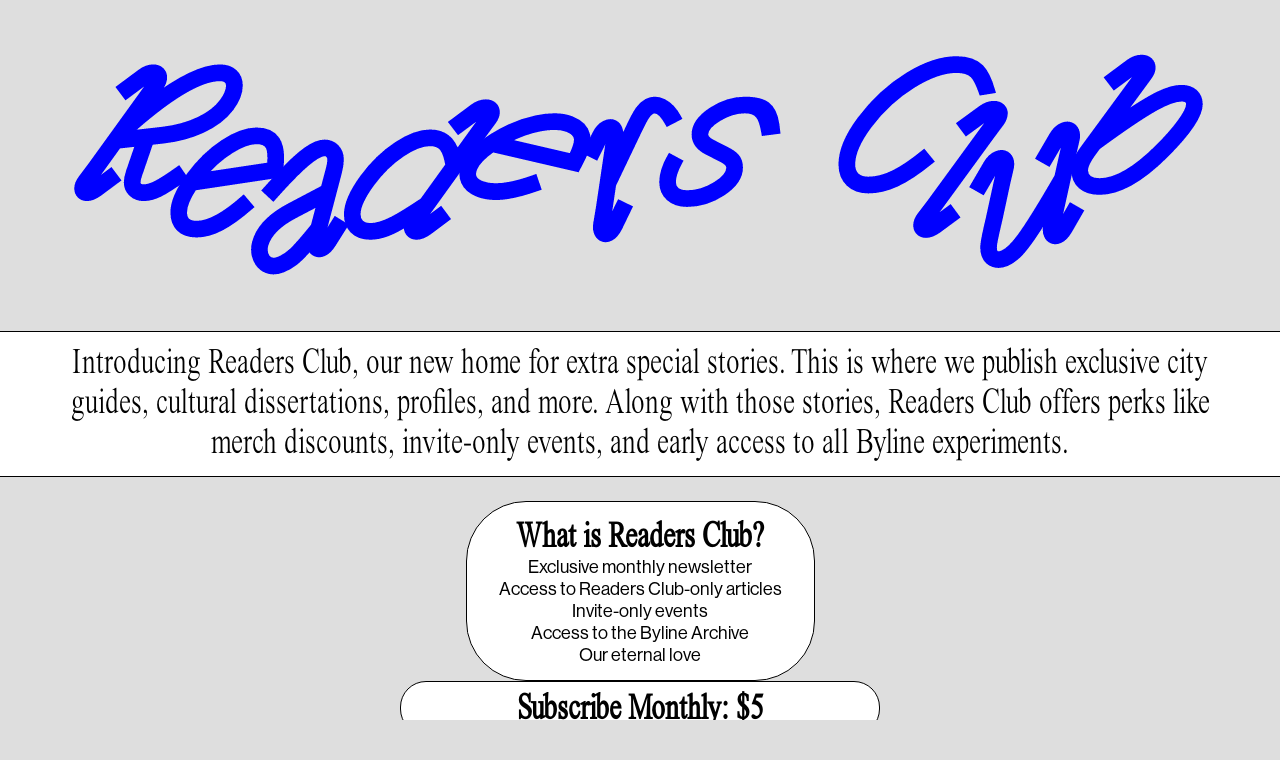

--- FILE ---
content_type: text/html; charset=utf-8
request_url: https://www.bylinebyline.com/subscribe?redirect=/articles/carolina-reaper-worlds-hottest-pepper
body_size: 20080
content:
<!DOCTYPE html><html lang="en" class="__variable_cec31d __variable_520975 __variable_44ea16 __variable_48aece __variable_a3f97a __variable_0eb135 font-times-now __variable_78f565 __variable_bc2045 __variable_250855"><head><meta charSet="utf-8"/><meta name="viewport" content="width=device-width, initial-scale=1"/><link rel="preload" href="/_next/static/media/0ad8c099ba5056e9-s.p.woff2" as="font" crossorigin="" type="font/woff2"/><link rel="preload" href="/_next/static/media/0bf294418352a097-s.p.woff" as="font" crossorigin="" type="font/woff"/><link rel="preload" href="/_next/static/media/3cb5fd74570121c8-s.p.otf" as="font" crossorigin="" type="font/otf"/><link rel="preload" href="/_next/static/media/46cbebd013ffc827-s.p.woff" as="font" crossorigin="" type="font/woff"/><link rel="preload" href="/_next/static/media/48dc62058bb4c7dd-s.p.woff" as="font" crossorigin="" type="font/woff"/><link rel="preload" href="/_next/static/media/76b21fb39b4c786a-s.p.otf" as="font" crossorigin="" type="font/otf"/><link rel="preload" href="/_next/static/media/964e21f412be8e57-s.p.otf" as="font" crossorigin="" type="font/otf"/><link rel="preload" href="/_next/static/media/a1e6b44dad18676a-s.p.otf" as="font" crossorigin="" type="font/otf"/><link rel="preload" href="/_next/static/media/add752279b642a97-s.p.woff" as="font" crossorigin="" type="font/woff"/><link rel="preload" href="/_next/static/media/ae8f2acecdc96160-s.p.woff" as="font" crossorigin="" type="font/woff"/><link rel="preload" href="/_next/static/media/ca1eb5d2b4d1bb10-s.p.woff2" as="font" crossorigin="" type="font/woff2"/><link rel="preload" href="/_next/static/media/df808555429fe23f-s.p.otf" as="font" crossorigin="" type="font/otf"/><link rel="preload" href="/_next/static/media/f84aead2909b8114-s.p.ttf" as="font" crossorigin="" type="font/ttf"/><link rel="stylesheet" href="/_next/static/css/e0b6440e8bcc7443.css" data-precedence="next"/><link rel="stylesheet" href="/_next/static/css/1fa7159310a7acdb.css" data-precedence="next"/><link rel="preload" as="script" fetchPriority="low" href="/_next/static/chunks/webpack-dd191eb2616d1f2f.js"/><script src="/_next/static/chunks/fd9d1056-d1bf0b6c6587ecda.js" async=""></script><script src="/_next/static/chunks/8069-4dbcbe6bb3adbf42.js" async=""></script><script src="/_next/static/chunks/main-app-110a24efb98f8f2a.js" async=""></script><script src="/_next/static/chunks/app/(subscription)/subscribe/page-acf4db96cf87cb64.js" async=""></script><script src="/_next/static/chunks/2150-6305db3959fac218.js" async=""></script><script src="/_next/static/chunks/5250-44372d698aa6c412.js" async=""></script><script src="/_next/static/chunks/1749-c68270e5bb9513a1.js" async=""></script><script src="/_next/static/chunks/5935-99be25885437be23.js" async=""></script><script src="/_next/static/chunks/app/layout-b68f6b20a651105a.js" async=""></script><title>Byline</title><meta name="description" content="Byline is an online and print publication, born from an appreciation for niche observations, sartorial sagas, deep cuts and deep dives. Our contributors — writers, photographers, videographers, and makers — explore the topics that invigorate them most, live from New York City, and beyond."/><meta name="font_license" content="&lt;!--
        /**
        * @license
        * MyFonts Webfont Build ID 497911
        *
        * The fonts listed in this notice are subject to the End User License
        * Agreement(s) entered into by the website owner. All other parties are
        * explicitly restricted from using the Licensed Webfonts(s).
        *
        * You may obtain a valid license from one of MyFonts official sites.
        * http://www.fonts.com
        * http://www.myfonts.com
        * http://www.linotype.com
        *
        */
        --&gt;"/><link rel="icon" href="/favicon.ico" type="image/x-icon" sizes="32x32"/><meta name="next-size-adjust"/><script src="/_next/static/chunks/polyfills-c67a75d1b6f99dc8.js" noModule=""></script></head><body style="overflow-x:hidden"><style>
                :root {
                        --text-colour: #070707;
                        --bg-colour: #dedede;
                        --header-font: var(--font-exposure);
                        false
                        false
                    }
                 </style><script type="application/ld+json">{"@context":"https://schema.org","@type":"NewsMediaOrganization","name":"Byline","alternateName":["byline","bylinebyline","byline byline","bylinebyline.com","byline magazine","byline mag"],"url":"https://www.bylinebyline.com","email":"hi@bylinebyline.com","logo":{"@type":"ImageObject","url":"https://media.bylinebyline.com/byline_site_logo_77f5078650.png","width":"525","height":"315","contentUrl":"https://media.bylinebyline.com/byline_site_logo_77f5078650.png","caption":"Byline logo","creditText":"Byline"},"masthead":"https://www.bylinebyline.com/about","foundingDate":"2023-06-08","sameAs":["https://www.instagram.com/bylinebyline/","https://twitter.com/bylinebyline/","https://www.linkedin.com/company/bylinebyline/"]}</script><!--$--><div class=""><div class="mx-auto my-4 max-w-6xl"><svg width="1465" height="299" viewBox="0 0 1465 299" fill="none" xmlns="http://www.w3.org/2000/svg" class="hidden h-fit w-full lg:block"><path d="M223.331 47.8144C223.331 55.0864 221.027 64.5584 212.154 76.4481C194.638 99.8884 160.99 113.511 127.114 117.432L109.827 119.395L95.3048 161.767C93.9196 165.694 93.3451 168.694 93.3451 171.002C93.3451 174.584 96.1092 177.469 101.184 177.469C110.287 177.469 120.2 172.621 145.549 154.61L153.037 165.579C125.262 185.092 114.315 190.746 101.184 190.746C89.3172 190.746 80.0931 182.432 80.0931 171.002C80.0931 167.421 80.7825 163.27 82.7422 157.38L95.1899 121.129L69.0306 124.013L45.2906 157.034L31.5789 175.275C30.8895 176.196 30.6597 176.548 30.6597 176.893C30.6597 177.353 31.0044 177.584 31.464 177.584C31.9236 177.584 32.4982 177.238 32.9641 176.893L59.5831 157.034L67.5369 167.657L45.1821 184.286C39.0731 188.789 35.3899 190.752 29.3958 190.752C21.908 190.752 17.063 185.674 17.063 178.748C17.063 174.59 18.678 170.433 21.7867 166.276L34.5792 149.187L100.035 58.5528L112.253 41.4635C113.408 39.8453 112.942 38.2336 111.219 38.2336C109.948 38.2336 108.914 38.9244 106.955 40.3122L78.9505 61.0919L70.9967 50.4686L97.3858 30.8402C102.339 27.1434 107.414 24.9497 113.517 24.9497C121.7 24.9497 127.114 30.2582 127.114 37.4214C127.114 41.2332 125.843 45.2753 122.964 49.311L112.017 64.552L109.712 67.7819C142.325 42.8449 173.208 24.9497 198.557 24.9497C213.539 24.9497 223.331 33.8398 223.331 47.808V47.8144ZM210.079 47.8144C210.079 41.4635 206.389 38.2336 198.557 38.2336C172.972 38.2336 131.722 63.2857 80.4442 109.354L125.154 104.276C161.22 100.119 188.88 85.805 201.557 68.4854C207.896 59.8256 210.085 53.4746 210.085 47.8208L210.079 47.8144Z" fill="#0000FF" stroke="#0000FF" stroke-width="8" stroke-miterlimit="10"></path><path d="M275.299 149.858L274.144 160.942L165.133 177.334C156.835 190.151 152.456 200.89 152.456 208.967C152.456 219.245 157.869 223.863 168.702 223.863C186.103 223.863 205.924 211.507 228.164 191.884L236.692 201.932C209.384 225.718 188.637 237.032 168.702 237.032C148.766 237.032 139.319 225.833 139.319 208.974C139.319 197.43 145.313 181.843 159.484 162.445C185.184 127.345 220.446 105.178 244.761 105.178C269.075 105.178 278.523 120.419 275.299 149.858ZM176.196 162.33L262.277 149.398C263.892 127.806 261.702 118.34 244.761 118.34C227.819 118.34 198.896 134.847 176.196 162.33Z" fill="#0000FF" stroke="#0000FF" stroke-width="8" stroke-miterlimit="10"></path><path d="M550.246 81.9612C550.246 85.6579 548.516 89.6936 545.522 93.7357L534.23 109.092L464.28 206.192L450.569 224.432C449.879 225.353 449.764 225.705 449.764 226.05C449.764 226.511 450.109 226.741 450.569 226.741C451.028 226.741 451.724 226.511 452.184 226.166L478.803 206.307L486.642 216.815L464.287 233.559C458.178 238.062 454.495 239.91 448.501 239.91C441.013 239.91 436.168 234.832 436.168 227.905C436.168 225.942 436.512 223.863 437.323 221.9C418.077 233.789 404.365 239.91 389.498 239.91C370.367 239.91 360 228.366 360 211.507C360 199.962 365.995 184.376 380.166 164.978C405.865 129.878 441.128 107.71 465.442 107.71C484.344 107.71 494.48 117.873 499.434 134.956L522.478 102.978L535.041 85.8881C536.196 84.27 535.845 82.6583 534.122 82.6583C532.966 82.6583 531.817 83.2339 529.743 84.7369L501.853 105.401L493.785 94.8933L520.174 75.2648C525.472 71.3379 530.202 69.3744 536.535 69.3744C544.833 69.3744 550.246 74.4526 550.246 81.9612ZM489.055 149.27C485.595 129.526 480.756 120.866 465.429 120.866C446.068 120.866 414.496 140.38 390.986 172.473C379.234 188.52 373.125 201.913 373.125 211.5C373.125 221.778 378.538 226.741 389.486 226.741C406.772 226.741 427.167 214.039 456.435 194.526L489.048 149.27H489.055Z" fill="#0000FF" stroke="#0000FF" stroke-width="8" stroke-miterlimit="10"></path><path d="M657.437 143.616L652.298 153.497L544.91 128.573C532.488 137.431 524.476 145.803 521.508 153.318C517.735 162.873 521.074 169.167 531.147 173.158C547.329 179.573 570.297 175.383 598.18 165.329L602.425 177.814C568.299 189.87 544.859 192.748 526.315 185.399C508.633 178.389 503.098 164.159 509.29 148.483C513.529 137.745 524.821 125.458 545.12 112.648C581.902 89.4762 622.826 81.8588 645.436 90.8193C667.727 99.6517 671.307 117.31 657.5 143.5L657.437 143.616ZM560.702 118.692L645.494 138.391C654.922 118.909 656.358 109.296 640.604 103.054C624.103 96.5178 591.892 101.507 560.696 118.692H560.702Z" fill="#0000FF" stroke="#0000FF" stroke-width="8" stroke-miterlimit="10"></path><path d="M677.04 223.191L680.609 201.97L693.58 204.215L689.775 226.735C689.584 227.873 689.641 228.231 689.801 228.545C690.012 228.954 690.427 228.999 690.835 228.788C691.244 228.577 691.754 228.052 692.003 227.534L706.526 197.634L718.303 203.352L706.136 228.519C702.778 235.331 700.353 238.669 695.029 241.432C688.377 244.886 681.751 242.603 678.566 236.45C676.657 232.759 676.185 228.327 677.04 223.198V223.191ZM779.718 89.1755L768.056 95.2259C760.446 81.7501 753.061 77.2603 747.329 80.2343C742.005 82.9973 738.743 88.9773 729.429 108.375L698.144 173.887L693.676 204.158L680.602 201.97L694.014 111.669C694.295 109.706 692.986 108.433 691.454 109.226C690.331 109.808 689.424 111.318 688.218 113.767L676.243 138.052L664.51 132.174L675.732 109.45C678.387 104.039 681.93 99.3447 687.35 96.5306C695.023 92.5461 702.064 94.6183 705.504 101.283C707.202 104.564 707.624 108.894 706.921 113.812L704.336 131.407L717.639 102.664C728.74 78.6994 733.706 72.4827 741.277 68.5557C754.887 61.4949 770.895 69.6902 781 88.5L779.718 89.1755Z" fill="#0000FF" stroke="#0000FF" stroke-width="8" stroke-miterlimit="10"></path><path d="M906.729 105.487L890.75 107.553C887.405 87.6943 882.796 79.1496 865.861 79.1496C843.506 79.1496 815.272 96.5843 815.272 109.977C815.272 114.94 818.847 117.594 824.375 120.485L842.121 129.49C852.379 134.684 859.407 139.538 859.407 152.118C859.407 176.134 823.226 198.187 792.343 198.187C773.097 198.187 761 186.873 761 170.596C761 160.087 763.649 151.428 770.907 138.732L782.429 144.968C776.09 156.627 774.131 162.518 774.131 170.602C774.131 178.686 779.895 185.037 792.336 185.037C817.225 185.037 846.264 166.912 846.264 152.131C846.264 146.356 841.08 143.702 836.12 141.163L818.489 132.272C808.812 127.425 802.128 120.843 802.128 109.99C802.128 86.7861 838.425 66 865.739 66C890.743 66 902.161 72.6506 905.729 97.1271L906.729 105.487Z" fill="#0000FF" stroke="#0000FF" stroke-width="8" stroke-miterlimit="10"></path><path d="M1012.64 91.0559C1048.37 43.3694 1098.49 14.5055 1135.02 14.5055C1164.52 14.5055 1173.05 29.5163 1180.08 53.9927L1167.17 56.0713C1160.25 36.3277 1155.42 27.783 1135.01 27.783C1104.02 27.783 1056.08 55.0288 1023.7 98.4429C1008.03 119.453 1002.15 133.888 1002.15 148.087C1002.15 162.285 1011.02 167.715 1022.89 167.715C1044.9 167.715 1066.56 155.474 1093.41 133.658L1101.83 143.936C1068.64 171.066 1045.6 180.999 1022.89 180.999C1002.72 180.999 988.897 168.758 988.897 148.093C988.897 131.234 995.696 113.684 1012.64 91.0559H1012.64Z" fill="#0000FF" stroke="#0000FF" stroke-width="8" stroke-miterlimit="10"></path><path d="M1196.21 82.5C1196.18 86.1967 1194.48 91.7274 1191.46 95.744L1180.06 111.023L1112.23 203.953L1098.39 222.098C1097.69 223.019 1097.57 223.364 1097.57 223.71C1097.57 224.17 1097.91 224.407 1098.37 224.407C1098.84 224.407 1099.53 224.183 1099.99 223.844L1126.75 204.171L1134.51 214.73L1112.04 231.314C1105.9 235.772 1102.2 237.595 1096.21 237.556C1088.72 237.505 1083.92 232.389 1083.97 225.462C1084 221.305 1085.64 217.16 1088.78 213.029L1101.81 195.914L1168.36 104.819L1181.03 87.8197C1182.19 86.2143 1181.86 84.5898 1180.13 84.5834C1178.98 84.577 1177.82 85.1462 1175.74 86.6301L1147.71 107.103L1139.83 96.5434L1166.36 77.2156C1171.69 73.327 1176.31 71.2803 1182.65 71.3251C1190.95 71.3827 1196.33 76.4992 1196.27 84.0078L1196.21 82.5Z" fill="#0000FF" stroke="#0000FF" stroke-width="8" stroke-miterlimit="10"></path><path d="M1286.99 105.216C1288.45 108.612 1288.46 113.006 1287.3 117.905L1282.99 136.485L1267.34 207.215L1261.95 229.402C1261.68 230.521 1261.71 230.886 1261.85 231.205C1262.03 231.627 1262.44 231.704 1262.86 231.525C1263.28 231.346 1263.83 230.854 1264.11 230.355L1280.72 201.568L1292.07 208.11L1278.14 232.344C1274.31 238.899 1271.65 242.059 1266.15 244.432C1259.27 247.399 1252.82 244.649 1250.08 238.285C1248.44 234.467 1248.28 230.009 1249.5 224.963L1254.43 204.612C1222.82 257.466 1211.11 268.173 1198.94 273.424C1186.66 278.719 1175.34 274.556 1171.11 264.438C1167.62 256.014 1168.6 248.672 1176.19 216.994L1186.06 171.636L1190.85 150.965C1191.27 149.02 1190 147.812 1188.72 148.362C1187.77 148.771 1187.11 149.564 1186.08 151.259L1168.07 182.035L1156.62 175.537L1173.15 147.159C1176.47 141.454 1179.88 137.719 1185.71 135.206C1193.33 131.918 1200.3 134.438 1203.27 141.333C1204.72 144.729 1204.73 149.123 1203.57 154.022L1199.26 172.601L1189.5 217.915C1182.29 248.429 1181.12 254.467 1183.17 259.238C1184.9 263.267 1188.87 263.44 1193.74 261.342C1205.91 256.091 1218.58 241.195 1263.53 163.609L1269.78 135.519L1274.57 114.848C1274.99 112.904 1273.71 111.695 1272.44 112.245C1271.49 112.654 1270.83 113.447 1269.8 115.142L1251.79 145.918L1240.34 139.42L1256.87 111.043C1260.19 105.338 1263.6 101.602 1269.42 99.0889C1277.05 95.8015 1284.02 98.3214 1286.99 105.216H1286.99Z" fill="#0000FF" stroke="#0000FF" stroke-width="8" stroke-miterlimit="10"></path><path d="M1400.43 136.178C1371.51 164.926 1343.27 182.822 1317 182.822C1296.37 182.822 1285.08 171.853 1285.08 155.691C1285.08 144.838 1289.92 136.638 1298.33 125.324L1368.97 29.1517C1370.13 27.5336 1369.78 25.9219 1368.05 25.9219C1366.9 25.9219 1365.75 26.4975 1363.68 28.0005L1335.79 48.665L1327.72 38.1569L1354.11 18.5284C1359.4 14.6014 1364.13 12.6379 1370.47 12.6379C1378.77 12.6379 1384.18 17.7161 1384.18 25.2247C1384.18 28.9214 1382.45 32.9571 1379.46 36.9992L1339.01 92.1879C1386.95 58.5912 1406.3 50.9675 1421.06 50.9675C1434.77 50.9675 1443.99 58.6999 1444.1 71.517C1444.22 83.8735 1432 104.768 1400.42 136.171L1400.43 136.178ZM1430.97 71.5234C1430.97 66.4451 1427.28 64.0212 1421.06 64.1363C1405.74 64.4817 1383.04 75.3352 1314.47 125.561L1308.82 133.178C1302.83 141.377 1298.22 147.844 1298.22 155.576C1298.22 164.926 1304.44 169.659 1317 169.659C1338.09 169.659 1362.98 154.764 1391.1 126.942C1414.61 103.617 1430.97 81.571 1430.97 71.5234Z" fill="#0000FF" stroke="#0000FF" stroke-width="8" stroke-miterlimit="10"></path><path d="M325.862 246.005C325.556 247.118 325.581 247.482 325.709 247.809C325.881 248.237 326.283 248.327 326.711 248.154C327.139 247.981 327.7 247.514 328 247.022L345.574 219.06L356.719 225.935L341.961 249.427C337.939 255.867 335.188 258.944 329.615 261.157C322.651 263.919 316.287 260.984 313.74 254.543C313.529 254.006 313.318 253.469 313.21 252.893C296.581 272.285 288.263 277.574 277.98 281.655C253.876 291.223 237.253 269.874 243.126 247.425C247.052 232.58 259.193 215.964 286.782 201.414L330.471 178.364L336.624 155.058C338.252 148.822 339.835 142.484 338.303 138.621C336.35 133.683 332.271 132.449 325.843 135.001C313.842 139.766 296.198 155.953 266.043 190.03L256.423 181.056C285.633 148.355 304.72 129.226 321.004 122.766C334.824 117.278 346.065 122.51 350.521 133.779C352.302 138.288 353.247 143.501 349.366 158.454L332.028 224.324L325.856 246.024L325.862 246.005ZM273.25 269.369C284.823 264.777 291.966 258.713 317.755 226.748L319.357 220.774L325.926 195.69L292.872 213.029C271.028 224.554 259.902 237.166 255.982 250.143C253.193 259.698 257.074 275.79 273.25 269.369Z" fill="#0000FF" stroke="#0000FF" stroke-width="8" stroke-miterlimit="10"></path></svg><svg width="1771" height="894" viewBox="0 0 1771 894" fill="none" xmlns="http://www.w3.org/2000/svg" class="h-auto w-full lg:hidden"><path d="M426.76 91.93C426.76 105.8 422.36 123.85 405.41 146.52C371.95 191.2 307.68 217.18 242.96 224.66L209.94 228.4L182.21 309.18C179.57 316.66 178.47 322.39 178.47 326.79C178.47 333.61 183.75 339.12 193.44 339.12C210.83 339.12 229.76 329.88 278.18 295.54L292.49 316.45C239.44 353.65 218.53 364.44 193.44 364.44C170.77 364.44 153.16 348.59 153.16 326.8C153.16 319.98 154.48 312.05 158.22 300.83L181.99 231.71L132.02 237.21L86.6798 300.16L60.4898 334.94C59.1698 336.7 58.7298 337.36 58.7298 338.02C58.7298 338.9 59.3898 339.34 60.2698 339.34C61.1498 339.34 62.2498 338.68 63.1298 338.02L113.98 300.16L129.17 320.41L86.4698 352.11C74.7998 360.69 67.7598 364.44 56.3098 364.44C41.9998 364.44 32.7598 354.75 32.7598 341.55C32.7598 333.63 35.8398 325.7 41.7798 317.78L66.2098 285.2L191.24 112.41L214.57 79.83C216.77 76.75 215.89 73.67 212.59 73.67C210.17 73.67 208.19 74.99 204.45 77.63L150.96 117.25L135.77 97L186.18 59.58C195.64 52.54 205.33 48.35 217 48.35C232.63 48.35 242.97 58.48 242.97 72.12C242.97 79.38 240.55 87.09 235.05 94.79L214.14 123.85L209.74 130.01C272.03 82.46 331.02 48.35 379.45 48.35C408.07 48.35 426.77 65.3 426.77 91.93H426.76ZM401.45 91.93C401.45 79.82 394.41 73.66 379.44 73.66C330.57 73.66 251.77 121.43 153.82 209.25L239.22 199.56C308.12 191.64 360.94 164.34 385.16 131.32C397.27 114.81 401.45 102.7 401.45 91.92V91.93Z" fill="#0000FF" stroke="#0000FF" stroke-width="6.59" stroke-miterlimit="10"></path><path d="M526.03 286.46L523.83 307.59L315.6 338.85C299.75 363.28 291.39 383.75 291.39 399.16C291.39 418.75 301.74 427.55 322.43 427.55C355.67 427.55 393.53 404 436.01 366.58L452.3 385.73C400.13 431.07 360.51 452.65 322.43 452.65C284.35 452.65 266.3 431.3 266.3 399.16C266.3 377.15 277.75 347.43 304.82 310.45C353.91 243.53 421.26 201.27 467.71 201.27C514.16 201.27 532.2 230.33 526.04 286.45L526.03 286.46ZM336.73 310.23L501.16 285.58C504.24 244.42 500.06 226.37 467.7 226.37C435.34 226.37 380.09 257.85 336.73 310.23Z" fill="#0000FF" stroke="#0000FF" stroke-width="6.59" stroke-miterlimit="10"></path><path d="M1051.21 153.37C1051.21 160.41 1047.91 168.12 1042.19 175.82L1020.62 205.1L887.01 390.22L860.82 425C859.5 426.76 859.28 427.42 859.28 428.08C859.28 428.96 859.94 429.4 860.82 429.4C861.7 429.4 863.02 428.96 863.9 428.3L914.75 390.44L929.72 410.47L887.02 442.39C875.35 450.97 868.31 454.5 856.86 454.5C842.55 454.5 833.31 444.81 833.31 431.61C833.31 427.87 833.97 423.91 835.51 420.16C798.75 442.83 772.56 454.5 744.16 454.5C707.62 454.5 687.81 432.49 687.81 400.35C687.81 378.34 699.26 348.62 726.33 311.64C775.42 244.72 842.77 202.46 889.22 202.46C925.32 202.46 944.69 221.83 954.15 254.41L998.17 193.44L1022.16 160.86C1024.36 157.78 1023.7 154.7 1020.4 154.7C1018.2 154.7 1016 155.8 1012.04 158.66L958.77 198.06L943.36 178.03L993.77 140.61C1003.9 133.13 1012.92 129.38 1025.03 129.38C1040.88 129.38 1051.22 139.07 1051.22 153.37H1051.21ZM934.33 281.7C927.73 244.06 918.48 227.55 889.21 227.55C852.23 227.55 791.92 264.75 747.02 325.94C724.57 356.54 712.9 382.07 712.9 400.34C712.9 419.93 723.25 429.4 744.16 429.4C777.18 429.4 816.14 405.19 872.05 367.99L934.34 281.7H934.33Z" fill="#0000FF" stroke="#0000FF" stroke-width="6.59" stroke-miterlimit="10"></path><path d="M1255.96 270.91L1246.14 289.75L1041.01 242.23C1017.29 259.12 1001.98 275.08 996.31 289.41C989.1 307.63 995.49 319.62 1014.73 327.23C1045.64 339.45 1089.51 331.48 1142.77 312.31L1150.87 336.11C1085.68 359.09 1040.9 364.58 1005.49 350.57C971.72 337.21 961.15 310.07 972.97 280.19C981.07 259.72 1002.64 236.3 1041.42 211.87C1111.68 167.7 1189.85 153.17 1233.04 170.25C1275.61 187.09 1282.34 220.98 1255.96 270.91ZM1071.19 223.39L1233.16 260.94C1251.16 223.8 1253.91 205.47 1223.83 193.57C1192.31 181.1 1130.79 190.62 1071.2 223.39H1071.19Z" fill="#0000FF" stroke="#0000FF" stroke-width="6.59" stroke-miterlimit="10"></path><path d="M1324.16 422.62L1330.97 382.16L1355.74 386.44L1348.47 429.37C1348.11 431.54 1348.22 432.23 1348.52 432.82C1348.92 433.6 1349.71 433.69 1350.5 433.28C1351.28 432.88 1352.25 431.88 1352.73 430.89L1380.47 373.89L1402.97 384.79L1379.73 432.77C1373.32 445.76 1368.68 452.12 1358.52 457.39C1345.81 463.97 1333.15 459.62 1327.08 447.89C1323.44 440.85 1322.53 432.4 1324.16 422.63V422.62ZM1520.29 167.12L1498.01 178.66C1483.47 152.97 1469.37 144.41 1458.42 150.08C1448.26 155.34 1442.02 166.75 1424.23 203.73L1364.47 328.62L1355.93 386.33L1330.96 382.15L1356.58 209.99C1357.12 206.24 1354.62 203.82 1351.69 205.33C1349.54 206.44 1347.81 209.32 1345.51 213.98L1322.64 260.28L1300.23 249.08L1321.67 205.75C1326.74 195.44 1333.51 186.48 1343.87 181.12C1358.53 173.53 1371.97 177.47 1378.55 190.18C1381.79 196.43 1382.6 204.69 1381.25 214.06L1376.31 247.6L1401.72 192.8C1422.93 147.11 1432.41 135.27 1446.87 127.78C1472.87 114.32 1500.97 131.25 1520.28 167.1L1520.29 167.12Z" fill="#0000FF" stroke="#0000FF" stroke-width="6.59" stroke-miterlimit="10"></path><path d="M1736.02 185.18L1711.85 192.23C1705.47 154.37 1696.66 138.08 1664.3 138.08C1621.6 138.08 1567.67 171.32 1567.67 196.85C1567.67 206.31 1574.49 211.38 1585.06 216.88L1618.96 234.05C1638.55 243.96 1651.98 253.2 1651.98 277.19C1651.98 322.97 1582.86 365.02 1523.87 365.02C1487.11 365.02 1464 343.45 1464 312.41C1464 292.38 1469.06 275.87 1482.93 251.66L1504.94 263.55C1492.83 285.78 1489.09 297.01 1489.09 312.42C1489.09 327.83 1500.1 339.93 1523.87 339.93C1571.42 339.93 1626.88 305.37 1626.88 277.2C1626.88 266.19 1616.97 261.13 1607.51 256.29L1573.83 239.34C1555.34 230.1 1542.57 217.55 1542.57 196.86C1542.57 152.62 1611.91 113 1664.07 113C1711.84 113 1729.66 141.62 1736.49 188.28L1736.02 185.18Z" fill="#0000FF" stroke="#0000FF" stroke-width="6.59" stroke-miterlimit="10"></path><path d="M454.18 691.22C522.42 600.31 618.17 545.28 687.94 545.28C744.29 545.28 760.58 573.9 774.01 620.56L749.36 624.52C736.15 586.88 726.91 570.59 687.95 570.59C628.74 570.59 537.17 622.54 475.32 705.3C445.38 745.36 434.16 772.88 434.16 799.95C434.16 827.02 451.11 837.37 473.78 837.37C515.82 837.37 557.2 814.04 608.49 772.44L624.56 792.03C561.17 843.76 517.14 862.69 473.78 862.69C435.26 862.69 408.85 839.36 408.85 799.96C408.85 767.82 421.84 734.37 454.19 691.22H454.18Z" fill="#0000FF" stroke="#0000FF" stroke-width="6.59" stroke-miterlimit="10"></path><path d="M897.16 532.81C897.11 539.85 893.76 547.53 887.98 555.2L866.21 584.32L736.64 761.5L710.2 796.09C708.87 797.84 708.64 798.5 708.64 799.16C708.64 800.04 709.29 800.49 710.17 800.49C711.05 800.49 712.37 800.07 713.26 799.41L764.37 761.91L779.2 782.04L736.28 813.66C724.55 822.16 717.49 825.64 706.04 825.56C691.73 825.46 682.56 815.71 682.65 802.5C682.71 794.58 685.84 786.67 691.84 778.79L716.72 746.17L843.84 572.5L868.06 540.09C870.28 537.02 869.64 533.94 866.34 533.91C864.14 533.89 861.93 534.98 857.95 537.81L804.41 576.84L789.36 556.7L840.02 519.85C850.2 512.44 859.03 508.54 871.14 508.62C886.99 508.73 897.27 518.49 897.17 532.79L897.16 532.81Z" fill="#0000FF" stroke="#0000FF" stroke-width="6.59" stroke-miterlimit="10"></path><path d="M1106.4 605.25C1107.48 612.21 1105.4 620.33 1100.93 628.82L1084.11 661.06L1021.5 784.18L1000.96 822.57C999.93 824.51 999.81 825.2 999.91 825.85C1000.05 826.72 1000.77 827.05 1001.64 826.92C1002.51 826.78 1003.75 826.15 1004.52 825.36L1048.95 780.14L1066.82 797.63L1029.53 835.73C1019.32 846 1012.9 850.57 1001.59 852.32C987.45 854.52 976.83 846.37 974.8 833.32C973.58 825.49 975.41 817.19 980.07 808.44L998.88 773.22C915.25 855.72 888.5 869.9 863.48 873.79C838.25 877.71 819.28 864.62 816.29 843.92C813.84 826.7 819.15 813.62 848.27 758.76L888.11 679.72L906.81 643.84C908.51 640.46 906.73 637.61 904.12 638.02C902.16 638.32 900.56 639.46 897.85 642.11L849.88 690.33L831.8 672.87L875.89 628.37C884.75 619.42 892.84 614.15 904.8 612.29C920.46 609.86 932.17 617.84 934.37 631.97C935.45 638.93 933.37 647.05 928.9 655.54L912.08 687.78L872.46 766.78C844.6 819.67 839.56 830.26 841.08 840.05C842.36 848.32 849.61 850.53 859.62 848.97C884.63 845.08 915.16 823.63 1035.23 701.83L1060.16 652.96L1078.86 617.08C1080.56 613.7 1078.78 610.85 1076.17 611.26C1074.21 611.56 1072.61 612.7 1069.9 615.35L1021.93 663.57L1003.85 646.11L1047.94 601.61C1056.8 592.66 1064.89 587.39 1076.85 585.53C1092.51 583.1 1104.22 591.08 1106.42 605.21L1106.4 605.25Z" fill="#0000FF" stroke="#0000FF" stroke-width="6.59" stroke-miterlimit="10"></path><path d="M1299.68 689.13C1253.39 751.69 1205.27 793.6 1155.66 801.22C1116.72 807.2 1092.22 789.81 1087.54 759.35C1084.4 738.9 1091.16 722.05 1103.77 698.29L1209.3 496.58C1211.01 493.2 1209.89 490.25 1206.62 490.76C1204.44 491.09 1202.44 492.52 1198.95 495.95L1152.28 542.98L1134.01 525.52L1178.15 480.88C1187.02 471.95 1195.37 466.88 1207.34 465.04C1223 462.63 1234.7 470.64 1236.87 484.78C1237.94 491.74 1235.85 499.86 1231.36 508.34L1170.97 624.06C1251.75 546.85 1286.1 526.88 1313.95 522.6C1339.84 518.62 1359.48 530.53 1363.41 554.64C1367.2 577.89 1350.19 620.81 1299.66 689.14L1299.68 689.13ZM1338.62 558.44C1337.15 548.87 1329.49 545.37 1317.77 547.39C1288.93 552.49 1249.21 579.52 1134.3 694.04L1125.84 710.04C1116.9 727.22 1110.07 740.74 1112.31 755.32C1115.02 772.94 1128.13 780.06 1151.85 776.42C1191.66 770.31 1234.35 735.02 1279.38 674.44C1317.01 623.68 1341.53 577.38 1338.62 558.45V558.44Z" fill="#0000FF" stroke="#0000FF" stroke-width="6.59" stroke-miterlimit="10"></path><path d="M622.61 469.76C622.03 471.88 622.07 472.58 622.31 473.19C622.63 474.01 623.41 474.17 624.23 473.85C625.05 473.53 626.11 472.63 626.69 471.69L660.26 418.38L681.55 431.49L653.36 476.28C645.68 488.56 640.42 494.43 629.78 498.64C616.48 503.91 604.32 498.31 599.45 486.03C599.04 485.01 598.64 483.98 598.44 482.88C566.68 519.85 550.79 529.93 531.14 537.71C485.09 555.95 453.35 515.25 464.57 472.45C472.06 444.15 495.26 412.47 547.96 384.73L631.41 340.78L643.17 296.35C646.28 284.47 649.3 272.38 646.38 265.01C642.65 255.6 634.85 253.24 622.57 258.1C599.65 267.18 565.95 298.05 508.34 363.01L489.96 345.9C545.76 283.55 582.22 247.09 613.33 234.77C639.73 224.31 661.2 234.28 669.71 255.76C673.11 264.36 674.92 274.29 667.51 302.8L634.39 428.38L622.6 469.75L622.61 469.76ZM522.11 514.3C544.21 505.55 557.86 493.98 607.12 433.04L610.18 421.65L622.73 373.83L559.59 406.89C517.86 428.86 496.61 452.91 489.13 477.65C483.8 495.86 491.21 526.54 522.12 514.3H522.11Z" fill="#0000FF" stroke="#0000FF" stroke-width="6.59" stroke-miterlimit="10"></path></svg><h1 class="sr-only">Readers Club</h1></div><div class="font-times-now-compressed border-y border-y-black bg-white py-3 px-4 text-center text-2xl leading-none text-black lg:px-8 lg:text-4xl"><div class="mx-auto max-w-6xl">Introducing Readers Club, our new home for extra special stories. This is where we publish exclusive city guides, cultural dissertations, profiles, and more. Along with those stories, Readers Club offers perks like merch discounts, invite-only events, and early access to all Byline experiments.</div></div><div class="flex flex-col items-center gap-6 py-6 font-times-now-compressed text-3xl lg:text-4xl"><div class="rounded-[80px] border border-black bg-white py-4 px-8 text-black lg:rounded-[60px]"><h2 class="text-center font-bold">What is Readers Club?</h2><ul class="neue space-y-1 text-lg leading-none"><li class="text-center">Exclusive monthly newsletter</li><li class="text-center">Access to Readers Club-only articles</li><li class="text-center">Invite-only events</li><li class="text-center">Access to the Byline Archive</li><li class="text-center">Our eternal love</li></ul></div><form class="w-full max-w-sm px-12 lg:w-auto lg:max-w-none" action="" encType="multipart/form-data" method="POST"><input type="hidden" name="$ACTION_ID_33854b5c80a7612722797a68e960470beca20500"/><input type="hidden" name="lookup_key" value="byline_monthly"/><input type="hidden" name="redirect" value="/articles/carolina-reaper-worlds-hottest-pepper"/><button class="w-full rounded-full border border-black bg-white px-4 pt-2 pb-1 font-bold text-black lg:w-120 ">Subscribe Monthly: $5</button></form><form class="w-full max-w-sm px-12 lg:w-auto lg:max-w-none" action="" encType="multipart/form-data" method="POST"><input type="hidden" name="$ACTION_ID_33854b5c80a7612722797a68e960470beca20500"/><input type="hidden" name="lookup_key" value="byline_yearly"/><input type="hidden" name="redirect" value="/articles/carolina-reaper-worlds-hottest-pepper"/><button class="w-full rounded-full border border-black bg-white px-4 pt-2 pb-1 font-bold text-black lg:w-120">Subscribe Yearly<!-- --> <s class="Subscribe_strikethrough__EaiQE">$60</s> $50</button></form></div><div class="border-t border-t-black bg-white pt-4 pb-6 text-black"><div class="px-4 text-center font-times-now-compressed text-3xl font-bold lg:text-4xl">Want to know more about Readers’ Club? Email us</div><a href="mailto:hi@bylinebyline.com" class="neue block text-center text-lg italic leading-none">hi@bylinebyline.com</a></div></div><!--/$--><footer class="Footer_footer__OYoYH"><div class="Footer_leftLinks__gkJ9e"><a href="https://instagram.com/bylinebyline" target="_blank" rel="noreferrer" aria-label="Byline on Instagram"><span class="inline-block font-times-now-compressed">Instagram</span></a><a href="https://twitter.com/bylinebyline" target="_blank" rel="noreferrer" aria-label="Byline on Twitter"><span class="inline-block font-times-now-compressed">Twitter</span></a><a aria-label="Frequently Asked Questions page" href="/faq"><span class="inline-block font-times-now-compressed">FAQ</span></a><a aria-label="Pitch page" href="/pitch"><span class="inline-block font-times-now-compressed">Pitch</span></a></div><div class="Footer_logoBox__gATJa"><a class="Footer_logo__oqoeK" aria-label="Byline homepage" href="/"><svg viewBox="0 0 1578 537" fill="none" xmlns="http://www.w3.org/2000/svg"><path d="M267.89 280.43C205.17 342.65 143.95 381.38 86.9798 381.38C42.2498 381.38 17.7598 357.64 17.7598 322.66C17.7598 299.17 28.2498 281.43 46.4998 256.94L199.67 48.8001C202.17 45.3001 201.42 41.8001 197.67 41.8001C195.17 41.8001 192.67 43.0501 188.17 46.3001L127.7 91.0301L110.21 68.2901L167.43 25.8101C178.92 17.3101 189.17 13.0701 202.91 13.0701C220.9 13.0701 232.65 24.0601 232.65 40.3101C232.65 48.3101 228.9 57.0501 222.4 65.8001L134.7 185.23C238.65 112.52 280.63 96.0201 312.61 96.0201C342.35 96.0201 362.34 112.76 362.59 140.5C362.84 167.24 336.35 212.47 267.89 280.43ZM334.1 140.5C334.1 129.51 326.1 124.26 312.61 124.51C279.38 125.26 230.15 148.75 81.4698 257.45L69.2298 273.94C56.2398 291.68 46.2398 305.67 46.2398 322.42C46.2398 342.66 59.7298 352.91 86.9698 352.91C132.7 352.91 186.67 320.68 247.64 260.46C298.62 209.97 334.1 162.24 334.1 140.5Z" fill="var(--text-colour)"></path><path d="M657.99 128.01L656.24 211.22L563.79 337.4C491.33 436.35 419.61 472.83 357.39 472.83C302.17 472.83 278.43 449.59 278.43 409.61C278.43 394.87 282.93 376.88 292.17 359.39L317.91 371.63C310.41 386.37 306.92 400.12 306.92 409.61C306.92 433.6 318.91 444.34 357.39 444.34C407.12 444.34 470.34 416.1 540.3 321.15L575.78 273.17L515.56 319.4C447.84 371.37 415.86 382.12 392.62 382.12C361.63 382.12 343.64 362.63 343.89 339.64C344.14 320.9 352.39 309.65 374.38 279.17L454.09 168.72L481.33 131.74C483.83 128.24 482.33 124.74 479.08 124.74C476.58 124.74 474.58 125.74 468.09 130.49L409.37 173.97L392.13 151.23L449.35 109C460.85 100.5 470.84 96.01 484.58 96.01C502.57 96.01 514.32 107.01 514.32 123.25C514.32 131.25 510.57 139.99 504.07 148.74L479.58 181.97L397.62 295.66C379.88 320.4 372.38 329.64 372.38 339.64C372.38 348.64 380.13 353.88 392.62 353.63C408.86 353.38 436.1 344.38 498.32 296.66L628.01 197.46L629.51 128.74C629.51 125.49 628.51 124.49 626.51 124.49C624.51 124.49 622.76 125.49 618.76 128.49L556.79 174.22L539.8 151.5L598.77 107.77C610.26 99.27 620.01 96.02 631.75 96.02C648.5 96.02 658.49 107.27 657.99 128.01Z" fill="var(--text-colour)"></path><path d="M950.43 123.26C950.43 131.26 946.93 140 940.68 148.75L825.24 309.17L797.75 346.15C795 349.9 796 353.65 799.75 353.65C802.5 353.65 805.5 352.4 810.49 348.65L857.47 314.17L874.46 336.41L830.23 368.89C817.99 377.89 806.99 382.13 793.75 382.13C775.01 382.13 765.51 371.14 765.51 355.14C765.51 346.89 769.01 338.65 775.76 329.4L918.44 131.75C920.94 128.25 919.94 124.5 916.19 124.5C913.44 124.5 910.44 125.75 905.45 129.5L858.47 163.98L841.48 141.74L885.71 109.26C897.2 100.76 908.95 96.0201 921.69 96.0201C938.94 96.0201 950.43 107.02 950.43 123.26ZM1002.41 51.5401C1002.41 63.2801 993.41 72.53 981.92 72.53C970.42 72.53 961.43 63.2801 961.43 51.5401C961.43 40.0401 970.43 30.8 981.92 30.8C993.41 30.8 1002.41 39.8001 1002.41 51.5401Z" fill="var(--text-colour)"></path><path d="M1282.85 137.75C1282.6 157.49 1274.35 171.23 1232.12 227.71L1172.15 309.17L1142.41 348.65C1140.91 350.65 1140.66 351.4 1140.66 352.15C1140.66 353.15 1141.41 353.65 1142.41 353.65C1143.41 353.65 1144.91 353.15 1145.91 352.4L1203.63 309.42L1220.62 332.16L1172.14 368.39C1158.9 378.14 1150.9 382.13 1137.91 382.13C1121.67 382.13 1111.17 371.14 1111.17 356.14C1111.17 347.14 1114.67 338.15 1121.42 329.15L1149.41 291.92L1206.38 214.46C1246.86 159.99 1254.36 148.99 1254.36 137.75C1254.36 128.25 1246.61 124.51 1235.12 124.51C1206.13 124.51 1168.15 143.5 1009.48 260.94L974.999 309.17L945.259 348.65C943.759 350.65 943.509 351.4 943.509 352.15C943.509 353.15 944.259 353.65 945.259 353.65C946.259 353.65 947.759 353.15 948.759 352.4L1006.48 309.42L1023.47 332.16L974.999 368.39C961.759 378.14 953.759 382.13 940.769 382.13C924.529 382.13 914.029 371.14 914.029 356.14C914.029 347.14 917.529 338.15 924.279 329.15L952.269 291.92L1040.73 168.73L1067.97 131.75C1070.47 128.25 1068.97 124.75 1065.97 124.75C1063.72 124.75 1061.72 125.75 1058.22 128.25L995.999 173.98L978.759 151.24L1035.98 109.01C1047.47 100.51 1057.47 96.02 1071.21 96.02C1089.2 96.02 1100.95 107.02 1100.95 123.26C1100.95 131.26 1097.2 140 1090.71 148.75L1066.72 181.48L1062.22 187.73C1173.17 107.52 1206.15 96.02 1235.14 96.02C1264.11 96.02 1283.1 114.01 1282.85 137.75Z" fill="var(--text-colour)"></path><path d="M1552.54 192.73L1550.04 216.72L1313.66 252.2C1295.67 279.94 1286.17 303.18 1286.17 320.67C1286.17 342.91 1297.91 352.9 1321.4 352.9C1359.13 352.9 1402.11 326.16 1450.34 283.68L1468.83 305.42C1409.61 356.89 1364.63 381.38 1321.4 381.38C1280.17 381.38 1257.68 357.14 1257.68 320.66C1257.68 295.67 1270.67 261.94 1301.41 219.96C1357.14 144 1433.6 96.02 1486.33 96.02C1538.3 96.02 1559.54 129.01 1552.54 192.73ZM1337.65 219.71L1524.31 191.72C1527.81 144.99 1523.06 124.5 1486.33 124.5C1447.85 124.51 1386.88 160.24 1337.65 219.71Z" fill="var(--text-colour)"></path><path d="M1536.9 372.39C1370.64 494.49 1190.41 490.11 1190.41 490.11C1052.14 491.48 952.311 420.34 952.311 420.34C952.311 420.34 887.221 372.79 798.581 423.49C723.171 467.96 672.321 494.1 631.591 494.78C600.611 495.3 583.161 483.1 582.711 456.37C582.361 435.38 593.29 416.71 613.54 387.62L660.131 323.31L806.97 121.01L831.461 87.78C837.961 79.03 841.711 70.2901 841.711 62.2901C841.711 46.0501 829.97 35.05 811.97 35.05C798.23 35.05 788.231 39.5501 776.741 48.0401L758.701 62.18L775.941 84.92L797.23 68.3001C801.73 65.0501 804.23 63.8 806.73 63.8C810.48 63.8 811.23 67.3001 808.73 70.8001L781.491 107.78L636.97 306.75L590.021 371.03C565.131 406.69 553.51 429.38 553.98 456.86C554.65 496.83 582.111 524.36 632.081 523.52C675.181 522.79 734.591 501.66 814.051 447.68C814.571 447.33 815.101 447 815.641 446.69C823.901 441.98 886.511 408.24 932.561 440.78C932.561 440.78 1047.64 513.62 1186.98 513.38C1186.98 513.38 1380.39 519.21 1553.91 388.54L1536.9 372.39Z" fill="var(--text-colour)"></path></svg><div class="Footer_copyright__1ODhL neue">© byline 2024</div></a></div><div><button aria-label="scroll to top of page" class="block"><span class="inline-block font-times-now-compressed">Back to Top</span></button><a href="https://shop.bylinebyline.com" target="_blank" rel="noopener noreferrer" class="z-50 h-20 w-24 lg:h-32 lg:w-40"><svg id="Layer_1" xmlns="http://www.w3.org/2000/svg" viewBox="0 0 399 313"><style>.cls-1{fill:var(--text-colour);}.cls-2{fill:var(--bg-colour);stroke-width:0px;}</style><ellipse class="cls-1" cx="202.5" cy="157" rx="190" ry="147.5"></ellipse><path class="cls-2" d="m50.73,88.96l7.66-2.01,20.41,31.57c2.24,3.43,5.97,10.27,5.97,10.27l.14-.04s-.14-7.93.09-11.86l2.15-37.49,7.38-1.94-4.52,56.57-7.8,2.05-31.49-47.13Z"></path><path class="cls-2" d="m101.22,75.72l7.1-1.86,13.59,51.82-7.1,1.86-13.59-51.82Z"></path><path class="cls-2" d="m125.17,106.88l7.03-1.84c2.88,7.58,9.17,10.55,18.57,8.08,6.9-1.81,11.11-6.19,9.46-12.46-1.77-6.76-8.18-6.79-17.77-6.43-9.77.48-18.34-.1-20.95-10.06-2.28-8.71,3.68-15.78,14.33-18.57,12.75-3.34,20.14,1.57,23.71,10.08l-6.9,1.81c-2.55-6.03-7.97-8.26-15.28-6.34-6.83,1.79-10.55,5.75-9.2,10.9,1.48,5.64,7.54,5.76,15.76,5.32,10.56-.61,20.36-.43,23.39,11.14,2.58,9.82-4.06,17.44-15.27,20.38-14.49,3.8-23.74-2.26-26.89-12Z"></path><path class="cls-2" d="m166.13,58.7l7.1-1.86,13.59,51.82-7.1,1.86-13.59-51.82Z"></path><path class="cls-2" d="m180.89,54.82l41.23-10.81,1.64,6.27-17.06,4.48,11.95,45.55-7.17,1.88-11.95-45.55-16.99,4.46-1.64-6.27Z"></path><path class="cls-2" d="m169.44,127.61h42.63v6.48h-17.64v47.09h-7.42v-47.09h-17.57v-6.48Z"></path><path class="cls-2" d="m219.84,127.61h7.34v22.54h27.65v-22.54h7.42v53.57h-7.42v-25.06h-27.65v25.06h-7.34v-53.57Z"></path><path class="cls-2" d="m273.33,127.61h38.09v6.48h-30.75v16.2h27.79v6.12h-27.79v18.07h31.54v6.7h-38.88v-53.57Z"></path><path class="cls-2" d="m86.96,202.93l7.07,1.7c-1.05,8.04,3.09,13.63,12.54,15.9,6.93,1.67,12.71-.2,14.23-6.5,1.63-6.79-4-9.85-12.61-14.07-8.84-4.2-16.11-8.76-13.7-18.78,2.11-8.75,10.7-12.16,21.41-9.59,12.81,3.08,17,10.91,16.12,20.1l-6.93-1.67c.61-6.52-3.12-11.05-10.47-12.81-6.86-1.65-12.02.07-13.26,5.25-1.36,5.67,3.92,8.65,11.37,12.14,9.59,4.46,18.14,9.25,15.34,20.87-2.38,9.87-11.83,13.45-23.1,10.73-14.56-3.5-19.85-13.22-18.02-23.3Z"></path><path class="cls-2" d="m145.7,179.81l7.14,1.72-5.27,21.91,26.88,6.47,5.27-21.91,7.21,1.74-12.53,52.09-7.21-1.74,5.86-24.36-26.88-6.47-5.86,24.36-7.14-1.72,12.53-52.09Z"></path><path class="cls-2" d="m189.48,217.89c3.76-15.61,16.27-24.82,32.02-21.03,15.68,3.77,22.77,17.7,19.02,33.31-3.74,15.54-16.41,24.79-32.09,21.01-15.75-3.79-22.69-17.75-18.95-33.3Zm43.62,10.5c2.88-11.97-1.25-22.52-13.08-25.37s-20.38,4.65-23.26,16.62c-2.86,11.9,1.35,22.4,13.18,25.24s20.29-4.6,23.15-16.5Z"></path><path class="cls-2" d="m255.53,206.24l21.91,5.27c5.53,1.33,9.36,4.18,11.25,8.04,1.65,3.29,2.24,6.98,1.25,11.11-2.31,9.59-9.31,14.05-20.58,11.34l-14-3.37-5.16,21.42-7.21-1.74,12.53-52.09Zm1.23,26.59l13.3,3.2c7.07,1.7,11.29-1.06,12.69-6.87,1.47-6.09-1.49-10.13-7.93-11.68l-13.58-3.27-4.48,18.62Z"></path><path class="cls-2" d="m290.2,261.54l7.63,1.84-1.85,7.7-7.63-1.84,1.85-7.7Zm6.97-28.02l3.93-16.31,7.07,1.7-3.93,16.31-6.65,20.25-3.57-.86,3.15-21.09Z"></path></svg></a></div></footer><!--$--><!--/$--><script src="/_next/static/chunks/webpack-dd191eb2616d1f2f.js" async=""></script><script>(self.__next_f=self.__next_f||[]).push([0]);self.__next_f.push([2,null])</script><script>self.__next_f.push([1,"1:HL[\"/_next/static/media/0ad8c099ba5056e9-s.p.woff2\",\"font\",{\"crossOrigin\":\"\",\"type\":\"font/woff2\"}]\n2:HL[\"/_next/static/media/0bf294418352a097-s.p.woff\",\"font\",{\"crossOrigin\":\"\",\"type\":\"font/woff\"}]\n3:HL[\"/_next/static/media/3cb5fd74570121c8-s.p.otf\",\"font\",{\"crossOrigin\":\"\",\"type\":\"font/otf\"}]\n4:HL[\"/_next/static/media/46cbebd013ffc827-s.p.woff\",\"font\",{\"crossOrigin\":\"\",\"type\":\"font/woff\"}]\n5:HL[\"/_next/static/media/48dc62058bb4c7dd-s.p.woff\",\"font\",{\"crossOrigin\":\"\",\"type\":\"font/woff\"}]\n6:HL[\"/_next/stat"])</script><script>self.__next_f.push([1,"ic/media/76b21fb39b4c786a-s.p.otf\",\"font\",{\"crossOrigin\":\"\",\"type\":\"font/otf\"}]\n7:HL[\"/_next/static/media/964e21f412be8e57-s.p.otf\",\"font\",{\"crossOrigin\":\"\",\"type\":\"font/otf\"}]\n8:HL[\"/_next/static/media/a1e6b44dad18676a-s.p.otf\",\"font\",{\"crossOrigin\":\"\",\"type\":\"font/otf\"}]\n9:HL[\"/_next/static/media/add752279b642a97-s.p.woff\",\"font\",{\"crossOrigin\":\"\",\"type\":\"font/woff\"}]\na:HL[\"/_next/static/media/ae8f2acecdc96160-s.p.woff\",\"font\",{\"crossOrigin\":\"\",\"type\":\"font/woff\"}]\nb:HL[\"/_next/static/media/ca1eb5d2b4d1bb"])</script><script>self.__next_f.push([1,"10-s.p.woff2\",\"font\",{\"crossOrigin\":\"\",\"type\":\"font/woff2\"}]\nc:HL[\"/_next/static/media/df808555429fe23f-s.p.otf\",\"font\",{\"crossOrigin\":\"\",\"type\":\"font/otf\"}]\nd:HL[\"/_next/static/media/f84aead2909b8114-s.p.ttf\",\"font\",{\"crossOrigin\":\"\",\"type\":\"font/ttf\"}]\ne:HL[\"/_next/static/css/e0b6440e8bcc7443.css\",\"style\"]\n0:\"$Lf\"\n"])</script><script>self.__next_f.push([1,"10:HL[\"/_next/static/css/1fa7159310a7acdb.css\",\"style\"]\n"])</script><script>self.__next_f.push([1,"11:I[7690,[],\"\"]\n14:I[5613,[],\"\"]\n15:I[1778,[],\"\"]\n18:I[8955,[],\"\"]\n19:[]\n"])</script><script>self.__next_f.push([1,"f:[[[\"$\",\"link\",\"0\",{\"rel\":\"stylesheet\",\"href\":\"/_next/static/css/e0b6440e8bcc7443.css\",\"precedence\":\"next\",\"crossOrigin\":\"$undefined\"}]],[\"$\",\"$L11\",null,{\"buildId\":\"0_ZIE1nBqKEFhlYHTy9PA\",\"assetPrefix\":\"\",\"initialCanonicalUrl\":\"/subscribe?redirect=%2Farticles%2Fcarolina-reaper-worlds-hottest-pepper\",\"initialTree\":[\"\",{\"children\":[\"(subscription)\",{\"children\":[\"subscribe\",{\"children\":[\"__PAGE__?{\\\"redirect\\\":\\\"/articles/carolina-reaper-worlds-hottest-pepper\\\"}\",{}]}]}]},\"$undefined\",\"$undefined\",true],\"initialSeedData\":[\"\",{\"children\":[\"(subscription)\",{\"children\":[\"subscribe\",{\"children\":[\"__PAGE__\",{},[\"$L12\",\"$L13\",null]]},[\"$\",\"$L14\",null,{\"parallelRouterKey\":\"children\",\"segmentPath\":[\"children\",\"(subscription)\",\"children\",\"subscribe\",\"children\"],\"loading\":\"$undefined\",\"loadingStyles\":\"$undefined\",\"loadingScripts\":\"$undefined\",\"hasLoading\":false,\"error\":\"$undefined\",\"errorStyles\":\"$undefined\",\"errorScripts\":\"$undefined\",\"template\":[\"$\",\"$L15\",null,{}],\"templateStyles\":\"$undefined\",\"templateScripts\":\"$undefined\",\"notFound\":\"$undefined\",\"notFoundStyles\":\"$undefined\",\"styles\":[[\"$\",\"link\",\"0\",{\"rel\":\"stylesheet\",\"href\":\"/_next/static/css/1fa7159310a7acdb.css\",\"precedence\":\"next\",\"crossOrigin\":\"$undefined\"}]]}]]},[\"$\",\"$L14\",null,{\"parallelRouterKey\":\"children\",\"segmentPath\":[\"children\",\"(subscription)\",\"children\"],\"loading\":\"$undefined\",\"loadingStyles\":\"$undefined\",\"loadingScripts\":\"$undefined\",\"hasLoading\":false,\"error\":\"$undefined\",\"errorStyles\":\"$undefined\",\"errorScripts\":\"$undefined\",\"template\":[\"$\",\"$L15\",null,{}],\"templateStyles\":\"$undefined\",\"templateScripts\":\"$undefined\",\"notFound\":[[\"$\",\"title\",null,{\"children\":\"404: This page could not be found.\"}],[\"$\",\"div\",null,{\"style\":{\"fontFamily\":\"system-ui,\\\"Segoe UI\\\",Roboto,Helvetica,Arial,sans-serif,\\\"Apple Color Emoji\\\",\\\"Segoe UI Emoji\\\"\",\"height\":\"100vh\",\"textAlign\":\"center\",\"display\":\"flex\",\"flexDirection\":\"column\",\"alignItems\":\"center\",\"justifyContent\":\"center\"},\"children\":[\"$\",\"div\",null,{\"children\":[[\"$\",\"style\",null,{\"dangerouslySetInnerHTML\":{\"__html\":\"body{color:#000;background:#fff;margin:0}.next-error-h1{border-right:1px solid rgba(0,0,0,.3)}@media (prefers-color-scheme:dark){body{color:#fff;background:#000}.next-error-h1{border-right:1px solid rgba(255,255,255,.3)}}\"}}],[\"$\",\"h1\",null,{\"className\":\"next-error-h1\",\"style\":{\"display\":\"inline-block\",\"margin\":\"0 20px 0 0\",\"padding\":\"0 23px 0 0\",\"fontSize\":24,\"fontWeight\":500,\"verticalAlign\":\"top\",\"lineHeight\":\"49px\"},\"children\":\"404\"}],[\"$\",\"div\",null,{\"style\":{\"display\":\"inline-block\"},\"children\":[\"$\",\"h2\",null,{\"style\":{\"fontSize\":14,\"fontWeight\":400,\"lineHeight\":\"49px\",\"margin\":0},\"children\":\"This page could not be found.\"}]}]]}]}]],\"notFoundStyles\":[],\"styles\":null}]]},[null,\"$L16\",null]],\"initialHead\":[false,\"$L17\"],\"globalErrorComponent\":\"$18\",\"missingSlots\":\"$W19\"}]]\n"])</script><script>self.__next_f.push([1,"22:I[5872,[\"4661\",\"static/chunks/app/(subscription)/subscribe/page-acf4db96cf87cb64.js\"],\"\"]\n1a:T605,"])</script><script>self.__next_f.push([1,"M223.331 47.8144C223.331 55.0864 221.027 64.5584 212.154 76.4481C194.638 99.8884 160.99 113.511 127.114 117.432L109.827 119.395L95.3048 161.767C93.9196 165.694 93.3451 168.694 93.3451 171.002C93.3451 174.584 96.1092 177.469 101.184 177.469C110.287 177.469 120.2 172.621 145.549 154.61L153.037 165.579C125.262 185.092 114.315 190.746 101.184 190.746C89.3172 190.746 80.0931 182.432 80.0931 171.002C80.0931 167.421 80.7825 163.27 82.7422 157.38L95.1899 121.129L69.0306 124.013L45.2906 157.034L31.5789 175.275C30.8895 176.196 30.6597 176.548 30.6597 176.893C30.6597 177.353 31.0044 177.584 31.464 177.584C31.9236 177.584 32.4982 177.238 32.9641 176.893L59.5831 157.034L67.5369 167.657L45.1821 184.286C39.0731 188.789 35.3899 190.752 29.3958 190.752C21.908 190.752 17.063 185.674 17.063 178.748C17.063 174.59 18.678 170.433 21.7867 166.276L34.5792 149.187L100.035 58.5528L112.253 41.4635C113.408 39.8453 112.942 38.2336 111.219 38.2336C109.948 38.2336 108.914 38.9244 106.955 40.3122L78.9505 61.0919L70.9967 50.4686L97.3858 30.8402C102.339 27.1434 107.414 24.9497 113.517 24.9497C121.7 24.9497 127.114 30.2582 127.114 37.4214C127.114 41.2332 125.843 45.2753 122.964 49.311L112.017 64.552L109.712 67.7819C142.325 42.8449 173.208 24.9497 198.557 24.9497C213.539 24.9497 223.331 33.8398 223.331 47.808V47.8144ZM210.079 47.8144C210.079 41.4635 206.389 38.2336 198.557 38.2336C172.972 38.2336 131.722 63.2857 80.4442 109.354L125.154 104.276C161.22 100.119 188.88 85.805 201.557 68.4854C207.896 59.8256 210.085 53.4746 210.085 47.8208L210.079 47.8144Z"])</script><script>self.__next_f.push([1,"1b:T4b7,"])</script><script>self.__next_f.push([1,"M550.246 81.9612C550.246 85.6579 548.516 89.6936 545.522 93.7357L534.23 109.092L464.28 206.192L450.569 224.432C449.879 225.353 449.764 225.705 449.764 226.05C449.764 226.511 450.109 226.741 450.569 226.741C451.028 226.741 451.724 226.511 452.184 226.166L478.803 206.307L486.642 216.815L464.287 233.559C458.178 238.062 454.495 239.91 448.501 239.91C441.013 239.91 436.168 234.832 436.168 227.905C436.168 225.942 436.512 223.863 437.323 221.9C418.077 233.789 404.365 239.91 389.498 239.91C370.367 239.91 360 228.366 360 211.507C360 199.962 365.995 184.376 380.166 164.978C405.865 129.878 441.128 107.71 465.442 107.71C484.344 107.71 494.48 117.873 499.434 134.956L522.478 102.978L535.041 85.8881C536.196 84.27 535.845 82.6583 534.122 82.6583C532.966 82.6583 531.817 83.2339 529.743 84.7369L501.853 105.401L493.785 94.8933L520.174 75.2648C525.472 71.3379 530.202 69.3744 536.535 69.3744C544.833 69.3744 550.246 74.4526 550.246 81.9612ZM489.055 149.27C485.595 129.526 480.756 120.866 465.429 120.866C446.068 120.866 414.496 140.38 390.986 172.473C379.234 188.52 373.125 201.913 373.125 211.5C373.125 221.778 378.538 226.741 389.486 226.741C406.772 226.741 427.167 214.039 456.435 194.526L489.048 149.27H489.055Z"])</script><script>self.__next_f.push([1,"1c:T55a,"])</script><script>self.__next_f.push([1,"M1286.99 105.216C1288.45 108.612 1288.46 113.006 1287.3 117.905L1282.99 136.485L1267.34 207.215L1261.95 229.402C1261.68 230.521 1261.71 230.886 1261.85 231.205C1262.03 231.627 1262.44 231.704 1262.86 231.525C1263.28 231.346 1263.83 230.854 1264.11 230.355L1280.72 201.568L1292.07 208.11L1278.14 232.344C1274.31 238.899 1271.65 242.059 1266.15 244.432C1259.27 247.399 1252.82 244.649 1250.08 238.285C1248.44 234.467 1248.28 230.009 1249.5 224.963L1254.43 204.612C1222.82 257.466 1211.11 268.173 1198.94 273.424C1186.66 278.719 1175.34 274.556 1171.11 264.438C1167.62 256.014 1168.6 248.672 1176.19 216.994L1186.06 171.636L1190.85 150.965C1191.27 149.02 1190 147.812 1188.72 148.362C1187.77 148.771 1187.11 149.564 1186.08 151.259L1168.07 182.035L1156.62 175.537L1173.15 147.159C1176.47 141.454 1179.88 137.719 1185.71 135.206C1193.33 131.918 1200.3 134.438 1203.27 141.333C1204.72 144.729 1204.73 149.123 1203.57 154.022L1199.26 172.601L1189.5 217.915C1182.29 248.429 1181.12 254.467 1183.17 259.238C1184.9 263.267 1188.87 263.44 1193.74 261.342C1205.91 256.091 1218.58 241.195 1263.53 163.609L1269.78 135.519L1274.57 114.848C1274.99 112.904 1273.71 111.695 1272.44 112.245C1271.49 112.654 1270.83 113.447 1269.8 115.142L1251.79 145.918L1240.34 139.42L1256.87 111.043C1260.19 105.338 1263.6 101.602 1269.42 99.0889C1277.05 95.8015 1284.02 98.3214 1286.99 105.216H1286.99Z"])</script><script>self.__next_f.push([1,"1d:T42f,"])</script><script>self.__next_f.push([1,"M325.862 246.005C325.556 247.118 325.581 247.482 325.709 247.809C325.881 248.237 326.283 248.327 326.711 248.154C327.139 247.981 327.7 247.514 328 247.022L345.574 219.06L356.719 225.935L341.961 249.427C337.939 255.867 335.188 258.944 329.615 261.157C322.651 263.919 316.287 260.984 313.74 254.543C313.529 254.006 313.318 253.469 313.21 252.893C296.581 272.285 288.263 277.574 277.98 281.655C253.876 291.223 237.253 269.874 243.126 247.425C247.052 232.58 259.193 215.964 286.782 201.414L330.471 178.364L336.624 155.058C338.252 148.822 339.835 142.484 338.303 138.621C336.35 133.683 332.271 132.449 325.843 135.001C313.842 139.766 296.198 155.953 266.043 190.03L256.423 181.056C285.633 148.355 304.72 129.226 321.004 122.766C334.824 117.278 346.065 122.51 350.521 133.779C352.302 138.288 353.247 143.501 349.366 158.454L332.028 224.324L325.856 246.024L325.862 246.005ZM273.25 269.369C284.823 264.777 291.966 258.713 317.755 226.748L319.357 220.774L325.926 195.69L292.872 213.029C271.028 224.554 259.902 237.166 255.982 250.143C253.193 259.698 257.074 275.79 273.25 269.369Z"])</script><script>self.__next_f.push([1,"1e:T536,"])</script><script>self.__next_f.push([1,"M426.76 91.93C426.76 105.8 422.36 123.85 405.41 146.52C371.95 191.2 307.68 217.18 242.96 224.66L209.94 228.4L182.21 309.18C179.57 316.66 178.47 322.39 178.47 326.79C178.47 333.61 183.75 339.12 193.44 339.12C210.83 339.12 229.76 329.88 278.18 295.54L292.49 316.45C239.44 353.65 218.53 364.44 193.44 364.44C170.77 364.44 153.16 348.59 153.16 326.8C153.16 319.98 154.48 312.05 158.22 300.83L181.99 231.71L132.02 237.21L86.6798 300.16L60.4898 334.94C59.1698 336.7 58.7298 337.36 58.7298 338.02C58.7298 338.9 59.3898 339.34 60.2698 339.34C61.1498 339.34 62.2498 338.68 63.1298 338.02L113.98 300.16L129.17 320.41L86.4698 352.11C74.7998 360.69 67.7598 364.44 56.3098 364.44C41.9998 364.44 32.7598 354.75 32.7598 341.55C32.7598 333.63 35.8398 325.7 41.7798 317.78L66.2098 285.2L191.24 112.41L214.57 79.83C216.77 76.75 215.89 73.67 212.59 73.67C210.17 73.67 208.19 74.99 204.45 77.63L150.96 117.25L135.77 97L186.18 59.58C195.64 52.54 205.33 48.35 217 48.35C232.63 48.35 242.97 58.48 242.97 72.12C242.97 79.38 240.55 87.09 235.05 94.79L214.14 123.85L209.74 130.01C272.03 82.46 331.02 48.35 379.45 48.35C408.07 48.35 426.77 65.3 426.77 91.93H426.76ZM401.45 91.93C401.45 79.82 394.41 73.66 379.44 73.66C330.57 73.66 251.77 121.43 153.82 209.25L239.22 199.56C308.12 191.64 360.94 164.34 385.16 131.32C397.27 114.81 401.45 102.7 401.45 91.92V91.93Z"])</script><script>self.__next_f.push([1,"1f:T435,"])</script><script>self.__next_f.push([1,"M1051.21 153.37C1051.21 160.41 1047.91 168.12 1042.19 175.82L1020.62 205.1L887.01 390.22L860.82 425C859.5 426.76 859.28 427.42 859.28 428.08C859.28 428.96 859.94 429.4 860.82 429.4C861.7 429.4 863.02 428.96 863.9 428.3L914.75 390.44L929.72 410.47L887.02 442.39C875.35 450.97 868.31 454.5 856.86 454.5C842.55 454.5 833.31 444.81 833.31 431.61C833.31 427.87 833.97 423.91 835.51 420.16C798.75 442.83 772.56 454.5 744.16 454.5C707.62 454.5 687.81 432.49 687.81 400.35C687.81 378.34 699.26 348.62 726.33 311.64C775.42 244.72 842.77 202.46 889.22 202.46C925.32 202.46 944.69 221.83 954.15 254.41L998.17 193.44L1022.16 160.86C1024.36 157.78 1023.7 154.7 1020.4 154.7C1018.2 154.7 1016 155.8 1012.04 158.66L958.77 198.06L943.36 178.03L993.77 140.61C1003.9 133.13 1012.92 129.38 1025.03 129.38C1040.88 129.38 1051.22 139.07 1051.22 153.37H1051.21ZM934.33 281.7C927.73 244.06 918.48 227.55 889.21 227.55C852.23 227.55 791.92 264.75 747.02 325.94C724.57 356.54 712.9 382.07 712.9 400.34C712.9 419.93 723.25 429.4 744.16 429.4C777.18 429.4 816.14 405.19 872.05 367.99L934.34 281.7H934.33Z"])</script><script>self.__next_f.push([1,"20:T4d3,"])</script><script>self.__next_f.push([1,"M1106.4 605.25C1107.48 612.21 1105.4 620.33 1100.93 628.82L1084.11 661.06L1021.5 784.18L1000.96 822.57C999.93 824.51 999.81 825.2 999.91 825.85C1000.05 826.72 1000.77 827.05 1001.64 826.92C1002.51 826.78 1003.75 826.15 1004.52 825.36L1048.95 780.14L1066.82 797.63L1029.53 835.73C1019.32 846 1012.9 850.57 1001.59 852.32C987.45 854.52 976.83 846.37 974.8 833.32C973.58 825.49 975.41 817.19 980.07 808.44L998.88 773.22C915.25 855.72 888.5 869.9 863.48 873.79C838.25 877.71 819.28 864.62 816.29 843.92C813.84 826.7 819.15 813.62 848.27 758.76L888.11 679.72L906.81 643.84C908.51 640.46 906.73 637.61 904.12 638.02C902.16 638.32 900.56 639.46 897.85 642.11L849.88 690.33L831.8 672.87L875.89 628.37C884.75 619.42 892.84 614.15 904.8 612.29C920.46 609.86 932.17 617.84 934.37 631.97C935.45 638.93 933.37 647.05 928.9 655.54L912.08 687.78L872.46 766.78C844.6 819.67 839.56 830.26 841.08 840.05C842.36 848.32 849.61 850.53 859.62 848.97C884.63 845.08 915.16 823.63 1035.23 701.83L1060.16 652.96L1078.86 617.08C1080.56 613.7 1078.78 610.85 1076.17 611.26C1074.21 611.56 1072.61 612.7 1069.9 615.35L1021.93 663.57L1003.85 646.11L1047.94 601.61C1056.8 592.66 1064.89 587.39 1076.85 585.53C1092.51 583.1 1104.22 591.08 1106.42 605.21L1106.4 605.25Z"])</script><script>self.__next_f.push([1,"21:{\"id\":\"33854b5c80a7612722797a68e960470beca20500\",\"bound\":null}\n"])</script><script>self.__next_f.push([1,"13:[\"$\",\"div\",null,{\"className\":\"\",\"children\":[[\"$\",\"div\",null,{\"className\":\"mx-auto my-4 max-w-6xl\",\"children\":[[\"$\",\"svg\",null,{\"width\":\"1465\",\"height\":\"299\",\"viewBox\":\"0 0 1465 299\",\"fill\":\"none\",\"xmlns\":\"http://www.w3.org/2000/svg\",\"className\":\"hidden h-fit w-full lg:block\",\"children\":[[\"$\",\"path\",null,{\"d\":\"$1a\",\"fill\":\"#0000FF\",\"stroke\":\"#0000FF\",\"strokeWidth\":\"8\",\"strokeMiterlimit\":\"10\"}],[\"$\",\"path\",null,{\"d\":\"M275.299 149.858L274.144 160.942L165.133 177.334C156.835 190.151 152.456 200.89 152.456 208.967C152.456 219.245 157.869 223.863 168.702 223.863C186.103 223.863 205.924 211.507 228.164 191.884L236.692 201.932C209.384 225.718 188.637 237.032 168.702 237.032C148.766 237.032 139.319 225.833 139.319 208.974C139.319 197.43 145.313 181.843 159.484 162.445C185.184 127.345 220.446 105.178 244.761 105.178C269.075 105.178 278.523 120.419 275.299 149.858ZM176.196 162.33L262.277 149.398C263.892 127.806 261.702 118.34 244.761 118.34C227.819 118.34 198.896 134.847 176.196 162.33Z\",\"fill\":\"#0000FF\",\"stroke\":\"#0000FF\",\"strokeWidth\":\"8\",\"strokeMiterlimit\":\"10\"}],[\"$\",\"path\",null,{\"d\":\"$1b\",\"fill\":\"#0000FF\",\"stroke\":\"#0000FF\",\"strokeWidth\":\"8\",\"strokeMiterlimit\":\"10\"}],[\"$\",\"path\",null,{\"d\":\"M657.437 143.616L652.298 153.497L544.91 128.573C532.488 137.431 524.476 145.803 521.508 153.318C517.735 162.873 521.074 169.167 531.147 173.158C547.329 179.573 570.297 175.383 598.18 165.329L602.425 177.814C568.299 189.87 544.859 192.748 526.315 185.399C508.633 178.389 503.098 164.159 509.29 148.483C513.529 137.745 524.821 125.458 545.12 112.648C581.902 89.4762 622.826 81.8588 645.436 90.8193C667.727 99.6517 671.307 117.31 657.5 143.5L657.437 143.616ZM560.702 118.692L645.494 138.391C654.922 118.909 656.358 109.296 640.604 103.054C624.103 96.5178 591.892 101.507 560.696 118.692H560.702Z\",\"fill\":\"#0000FF\",\"stroke\":\"#0000FF\",\"strokeWidth\":\"8\",\"strokeMiterlimit\":\"10\"}],[\"$\",\"path\",null,{\"d\":\"M677.04 223.191L680.609 201.97L693.58 204.215L689.775 226.735C689.584 227.873 689.641 228.231 689.801 228.545C690.012 228.954 690.427 228.999 690.835 228.788C691.244 228.577 691.754 228.052 692.003 227.534L706.526 197.634L718.303 203.352L706.136 228.519C702.778 235.331 700.353 238.669 695.029 241.432C688.377 244.886 681.751 242.603 678.566 236.45C676.657 232.759 676.185 228.327 677.04 223.198V223.191ZM779.718 89.1755L768.056 95.2259C760.446 81.7501 753.061 77.2603 747.329 80.2343C742.005 82.9973 738.743 88.9773 729.429 108.375L698.144 173.887L693.676 204.158L680.602 201.97L694.014 111.669C694.295 109.706 692.986 108.433 691.454 109.226C690.331 109.808 689.424 111.318 688.218 113.767L676.243 138.052L664.51 132.174L675.732 109.45C678.387 104.039 681.93 99.3447 687.35 96.5306C695.023 92.5461 702.064 94.6183 705.504 101.283C707.202 104.564 707.624 108.894 706.921 113.812L704.336 131.407L717.639 102.664C728.74 78.6994 733.706 72.4827 741.277 68.5557C754.887 61.4949 770.895 69.6902 781 88.5L779.718 89.1755Z\",\"fill\":\"#0000FF\",\"stroke\":\"#0000FF\",\"strokeWidth\":\"8\",\"strokeMiterlimit\":\"10\"}],[\"$\",\"path\",null,{\"d\":\"M906.729 105.487L890.75 107.553C887.405 87.6943 882.796 79.1496 865.861 79.1496C843.506 79.1496 815.272 96.5843 815.272 109.977C815.272 114.94 818.847 117.594 824.375 120.485L842.121 129.49C852.379 134.684 859.407 139.538 859.407 152.118C859.407 176.134 823.226 198.187 792.343 198.187C773.097 198.187 761 186.873 761 170.596C761 160.087 763.649 151.428 770.907 138.732L782.429 144.968C776.09 156.627 774.131 162.518 774.131 170.602C774.131 178.686 779.895 185.037 792.336 185.037C817.225 185.037 846.264 166.912 846.264 152.131C846.264 146.356 841.08 143.702 836.12 141.163L818.489 132.272C808.812 127.425 802.128 120.843 802.128 109.99C802.128 86.7861 838.425 66 865.739 66C890.743 66 902.161 72.6506 905.729 97.1271L906.729 105.487Z\",\"fill\":\"#0000FF\",\"stroke\":\"#0000FF\",\"strokeWidth\":\"8\",\"strokeMiterlimit\":\"10\"}],[\"$\",\"path\",null,{\"d\":\"M1012.64 91.0559C1048.37 43.3694 1098.49 14.5055 1135.02 14.5055C1164.52 14.5055 1173.05 29.5163 1180.08 53.9927L1167.17 56.0713C1160.25 36.3277 1155.42 27.783 1135.01 27.783C1104.02 27.783 1056.08 55.0288 1023.7 98.4429C1008.03 119.453 1002.15 133.888 1002.15 148.087C1002.15 162.285 1011.02 167.715 1022.89 167.715C1044.9 167.715 1066.56 155.474 1093.41 133.658L1101.83 143.936C1068.64 171.066 1045.6 180.999 1022.89 180.999C1002.72 180.999 988.897 168.758 988.897 148.093C988.897 131.234 995.696 113.684 1012.64 91.0559H1012.64Z\",\"fill\":\"#0000FF\",\"stroke\":\"#0000FF\",\"strokeWidth\":\"8\",\"strokeMiterlimit\":\"10\"}],[\"$\",\"path\",null,{\"d\":\"M1196.21 82.5C1196.18 86.1967 1194.48 91.7274 1191.46 95.744L1180.06 111.023L1112.23 203.953L1098.39 222.098C1097.69 223.019 1097.57 223.364 1097.57 223.71C1097.57 224.17 1097.91 224.407 1098.37 224.407C1098.84 224.407 1099.53 224.183 1099.99 223.844L1126.75 204.171L1134.51 214.73L1112.04 231.314C1105.9 235.772 1102.2 237.595 1096.21 237.556C1088.72 237.505 1083.92 232.389 1083.97 225.462C1084 221.305 1085.64 217.16 1088.78 213.029L1101.81 195.914L1168.36 104.819L1181.03 87.8197C1182.19 86.2143 1181.86 84.5898 1180.13 84.5834C1178.98 84.577 1177.82 85.1462 1175.74 86.6301L1147.71 107.103L1139.83 96.5434L1166.36 77.2156C1171.69 73.327 1176.31 71.2803 1182.65 71.3251C1190.95 71.3827 1196.33 76.4992 1196.27 84.0078L1196.21 82.5Z\",\"fill\":\"#0000FF\",\"stroke\":\"#0000FF\",\"strokeWidth\":\"8\",\"strokeMiterlimit\":\"10\"}],[\"$\",\"path\",null,{\"d\":\"$1c\",\"fill\":\"#0000FF\",\"stroke\":\"#0000FF\",\"strokeWidth\":\"8\",\"strokeMiterlimit\":\"10\"}],[\"$\",\"path\",null,{\"d\":\"M1400.43 136.178C1371.51 164.926 1343.27 182.822 1317 182.822C1296.37 182.822 1285.08 171.853 1285.08 155.691C1285.08 144.838 1289.92 136.638 1298.33 125.324L1368.97 29.1517C1370.13 27.5336 1369.78 25.9219 1368.05 25.9219C1366.9 25.9219 1365.75 26.4975 1363.68 28.0005L1335.79 48.665L1327.72 38.1569L1354.11 18.5284C1359.4 14.6014 1364.13 12.6379 1370.47 12.6379C1378.77 12.6379 1384.18 17.7161 1384.18 25.2247C1384.18 28.9214 1382.45 32.9571 1379.46 36.9992L1339.01 92.1879C1386.95 58.5912 1406.3 50.9675 1421.06 50.9675C1434.77 50.9675 1443.99 58.6999 1444.1 71.517C1444.22 83.8735 1432 104.768 1400.42 136.171L1400.43 136.178ZM1430.97 71.5234C1430.97 66.4451 1427.28 64.0212 1421.06 64.1363C1405.74 64.4817 1383.04 75.3352 1314.47 125.561L1308.82 133.178C1302.83 141.377 1298.22 147.844 1298.22 155.576C1298.22 164.926 1304.44 169.659 1317 169.659C1338.09 169.659 1362.98 154.764 1391.1 126.942C1414.61 103.617 1430.97 81.571 1430.97 71.5234Z\",\"fill\":\"#0000FF\",\"stroke\":\"#0000FF\",\"strokeWidth\":\"8\",\"strokeMiterlimit\":\"10\"}],[\"$\",\"path\",null,{\"d\":\"$1d\",\"fill\":\"#0000FF\",\"stroke\":\"#0000FF\",\"strokeWidth\":\"8\",\"strokeMiterlimit\":\"10\"}]]}],[\"$\",\"svg\",null,{\"width\":\"1771\",\"height\":\"894\",\"viewBox\":\"0 0 1771 894\",\"fill\":\"none\",\"xmlns\":\"http://www.w3.org/2000/svg\",\"className\":\"h-auto w-full lg:hidden\",\"children\":[[\"$\",\"path\",null,{\"d\":\"$1e\",\"fill\":\"#0000FF\",\"stroke\":\"#0000FF\",\"strokeWidth\":\"6.59\",\"strokeMiterlimit\":\"10\"}],[\"$\",\"path\",null,{\"d\":\"M526.03 286.46L523.83 307.59L315.6 338.85C299.75 363.28 291.39 383.75 291.39 399.16C291.39 418.75 301.74 427.55 322.43 427.55C355.67 427.55 393.53 404 436.01 366.58L452.3 385.73C400.13 431.07 360.51 452.65 322.43 452.65C284.35 452.65 266.3 431.3 266.3 399.16C266.3 377.15 277.75 347.43 304.82 310.45C353.91 243.53 421.26 201.27 467.71 201.27C514.16 201.27 532.2 230.33 526.04 286.45L526.03 286.46ZM336.73 310.23L501.16 285.58C504.24 244.42 500.06 226.37 467.7 226.37C435.34 226.37 380.09 257.85 336.73 310.23Z\",\"fill\":\"#0000FF\",\"stroke\":\"#0000FF\",\"strokeWidth\":\"6.59\",\"strokeMiterlimit\":\"10\"}],[\"$\",\"path\",null,{\"d\":\"$1f\",\"fill\":\"#0000FF\",\"stroke\":\"#0000FF\",\"strokeWidth\":\"6.59\",\"strokeMiterlimit\":\"10\"}],[\"$\",\"path\",null,{\"d\":\"M1255.96 270.91L1246.14 289.75L1041.01 242.23C1017.29 259.12 1001.98 275.08 996.31 289.41C989.1 307.63 995.49 319.62 1014.73 327.23C1045.64 339.45 1089.51 331.48 1142.77 312.31L1150.87 336.11C1085.68 359.09 1040.9 364.58 1005.49 350.57C971.72 337.21 961.15 310.07 972.97 280.19C981.07 259.72 1002.64 236.3 1041.42 211.87C1111.68 167.7 1189.85 153.17 1233.04 170.25C1275.61 187.09 1282.34 220.98 1255.96 270.91ZM1071.19 223.39L1233.16 260.94C1251.16 223.8 1253.91 205.47 1223.83 193.57C1192.31 181.1 1130.79 190.62 1071.2 223.39H1071.19Z\",\"fill\":\"#0000FF\",\"stroke\":\"#0000FF\",\"strokeWidth\":\"6.59\",\"strokeMiterlimit\":\"10\"}],[\"$\",\"path\",null,{\"d\":\"M1324.16 422.62L1330.97 382.16L1355.74 386.44L1348.47 429.37C1348.11 431.54 1348.22 432.23 1348.52 432.82C1348.92 433.6 1349.71 433.69 1350.5 433.28C1351.28 432.88 1352.25 431.88 1352.73 430.89L1380.47 373.89L1402.97 384.79L1379.73 432.77C1373.32 445.76 1368.68 452.12 1358.52 457.39C1345.81 463.97 1333.15 459.62 1327.08 447.89C1323.44 440.85 1322.53 432.4 1324.16 422.63V422.62ZM1520.29 167.12L1498.01 178.66C1483.47 152.97 1469.37 144.41 1458.42 150.08C1448.26 155.34 1442.02 166.75 1424.23 203.73L1364.47 328.62L1355.93 386.33L1330.96 382.15L1356.58 209.99C1357.12 206.24 1354.62 203.82 1351.69 205.33C1349.54 206.44 1347.81 209.32 1345.51 213.98L1322.64 260.28L1300.23 249.08L1321.67 205.75C1326.74 195.44 1333.51 186.48 1343.87 181.12C1358.53 173.53 1371.97 177.47 1378.55 190.18C1381.79 196.43 1382.6 204.69 1381.25 214.06L1376.31 247.6L1401.72 192.8C1422.93 147.11 1432.41 135.27 1446.87 127.78C1472.87 114.32 1500.97 131.25 1520.28 167.1L1520.29 167.12Z\",\"fill\":\"#0000FF\",\"stroke\":\"#0000FF\",\"strokeWidth\":\"6.59\",\"strokeMiterlimit\":\"10\"}],[\"$\",\"path\",null,{\"d\":\"M1736.02 185.18L1711.85 192.23C1705.47 154.37 1696.66 138.08 1664.3 138.08C1621.6 138.08 1567.67 171.32 1567.67 196.85C1567.67 206.31 1574.49 211.38 1585.06 216.88L1618.96 234.05C1638.55 243.96 1651.98 253.2 1651.98 277.19C1651.98 322.97 1582.86 365.02 1523.87 365.02C1487.11 365.02 1464 343.45 1464 312.41C1464 292.38 1469.06 275.87 1482.93 251.66L1504.94 263.55C1492.83 285.78 1489.09 297.01 1489.09 312.42C1489.09 327.83 1500.1 339.93 1523.87 339.93C1571.42 339.93 1626.88 305.37 1626.88 277.2C1626.88 266.19 1616.97 261.13 1607.51 256.29L1573.83 239.34C1555.34 230.1 1542.57 217.55 1542.57 196.86C1542.57 152.62 1611.91 113 1664.07 113C1711.84 113 1729.66 141.62 1736.49 188.28L1736.02 185.18Z\",\"fill\":\"#0000FF\",\"stroke\":\"#0000FF\",\"strokeWidth\":\"6.59\",\"strokeMiterlimit\":\"10\"}],[\"$\",\"path\",null,{\"d\":\"M454.18 691.22C522.42 600.31 618.17 545.28 687.94 545.28C744.29 545.28 760.58 573.9 774.01 620.56L749.36 624.52C736.15 586.88 726.91 570.59 687.95 570.59C628.74 570.59 537.17 622.54 475.32 705.3C445.38 745.36 434.16 772.88 434.16 799.95C434.16 827.02 451.11 837.37 473.78 837.37C515.82 837.37 557.2 814.04 608.49 772.44L624.56 792.03C561.17 843.76 517.14 862.69 473.78 862.69C435.26 862.69 408.85 839.36 408.85 799.96C408.85 767.82 421.84 734.37 454.19 691.22H454.18Z\",\"fill\":\"#0000FF\",\"stroke\":\"#0000FF\",\"strokeWidth\":\"6.59\",\"strokeMiterlimit\":\"10\"}],[\"$\",\"path\",null,{\"d\":\"M897.16 532.81C897.11 539.85 893.76 547.53 887.98 555.2L866.21 584.32L736.64 761.5L710.2 796.09C708.87 797.84 708.64 798.5 708.64 799.16C708.64 800.04 709.29 800.49 710.17 800.49C711.05 800.49 712.37 800.07 713.26 799.41L764.37 761.91L779.2 782.04L736.28 813.66C724.55 822.16 717.49 825.64 706.04 825.56C691.73 825.46 682.56 815.71 682.65 802.5C682.71 794.58 685.84 786.67 691.84 778.79L716.72 746.17L843.84 572.5L868.06 540.09C870.28 537.02 869.64 533.94 866.34 533.91C864.14 533.89 861.93 534.98 857.95 537.81L804.41 576.84L789.36 556.7L840.02 519.85C850.2 512.44 859.03 508.54 871.14 508.62C886.99 508.73 897.27 518.49 897.17 532.79L897.16 532.81Z\",\"fill\":\"#0000FF\",\"stroke\":\"#0000FF\",\"strokeWidth\":\"6.59\",\"strokeMiterlimit\":\"10\"}],[\"$\",\"path\",null,{\"d\":\"$20\",\"fill\":\"#0000FF\",\"stroke\":\"#0000FF\",\"strokeWidth\":\"6.59\",\"strokeMiterlimit\":\"10\"}],[\"$\",\"path\",null,{\"d\":\"M1299.68 689.13C1253.39 751.69 1205.27 793.6 1155.66 801.22C1116.72 807.2 1092.22 789.81 1087.54 759.35C1084.4 738.9 1091.16 722.05 1103.77 698.29L1209.3 496.58C1211.01 493.2 1209.89 490.25 1206.62 490.76C1204.44 491.09 1202.44 492.52 1198.95 495.95L1152.28 542.98L1134.01 525.52L1178.15 480.88C1187.02 471.95 1195.37 466.88 1207.34 465.04C1223 462.63 1234.7 470.64 1236.87 484.78C1237.94 491.74 1235.85 499.86 1231.36 508.34L1170.97 624.06C1251.75 546.85 1286.1 526.88 1313.95 522.6C1339.84 518.62 1359.48 530.53 1363.41 554.64C1367.2 577.89 1350.19 620.81 1299.66 689.14L1299.68 689.13ZM1338.62 558.44C1337.15 548.87 1329.49 545.37 1317.77 547.39C1288.93 552.49 1249.21 579.52 1134.3 694.04L1125.84 710.04C1116.9 727.22 1110.07 740.74 1112.31 755.32C1115.02 772.94 1128.13 780.06 1151.85 776.42C1191.66 770.31 1234.35 735.02 1279.38 674.44C1317.01 623.68 1341.53 577.38 1338.62 558.45V558.44Z\",\"fill\":\"#0000FF\",\"stroke\":\"#0000FF\",\"strokeWidth\":\"6.59\",\"strokeMiterlimit\":\"10\"}],[\"$\",\"path\",null,{\"d\":\"M622.61 469.76C622.03 471.88 622.07 472.58 622.31 473.19C622.63 474.01 623.41 474.17 624.23 473.85C625.05 473.53 626.11 472.63 626.69 471.69L660.26 418.38L681.55 431.49L653.36 476.28C645.68 488.56 640.42 494.43 629.78 498.64C616.48 503.91 604.32 498.31 599.45 486.03C599.04 485.01 598.64 483.98 598.44 482.88C566.68 519.85 550.79 529.93 531.14 537.71C485.09 555.95 453.35 515.25 464.57 472.45C472.06 444.15 495.26 412.47 547.96 384.73L631.41 340.78L643.17 296.35C646.28 284.47 649.3 272.38 646.38 265.01C642.65 255.6 634.85 253.24 622.57 258.1C599.65 267.18 565.95 298.05 508.34 363.01L489.96 345.9C545.76 283.55 582.22 247.09 613.33 234.77C639.73 224.31 661.2 234.28 669.71 255.76C673.11 264.36 674.92 274.29 667.51 302.8L634.39 428.38L622.6 469.75L622.61 469.76ZM522.11 514.3C544.21 505.55 557.86 493.98 607.12 433.04L610.18 421.65L622.73 373.83L559.59 406.89C517.86 428.86 496.61 452.91 489.13 477.65C483.8 495.86 491.21 526.54 522.12 514.3H522.11Z\",\"fill\":\"#0000FF\",\"stroke\":\"#0000FF\",\"strokeWidth\":\"6.59\",\"strokeMiterlimit\":\"10\"}]]}],[\"$\",\"h1\",null,{\"className\":\"sr-only\",\"children\":\"Readers Club\"}]]}],[\"$\",\"div\",null,{\"className\":\"font-times-now-compressed border-y border-y-black bg-white py-3 px-4 text-center text-2xl leading-none text-black lg:px-8 lg:text-4xl\",\"children\":[\"$\",\"div\",null,{\"className\":\"mx-auto max-w-6xl\",\"children\":\"Introducing Readers Club, our new home for extra special stories. This is where we publish exclusive city guides, cultural dissertations, profiles, and more. Along with those stories, Readers Club offers perks like merch discounts, invite-only events, and early access to all Byline experiments.\"}]}],[\"$\",\"div\",null,{\"className\":\"flex flex-col items-center gap-6 py-6 font-times-now-compressed text-3xl lg:text-4xl\",\"children\":[[\"$\",\"div\",null,{\"className\":\"rounded-[80px] border border-black bg-white py-4 px-8 text-black lg:rounded-[60px]\",\"children\":[[\"$\",\"h2\",null,{\"className\":\"text-center font-bold\",\"children\":\"What is Readers Club?\"}],[\"$\",\"ul\",null,{\"className\":\"neue space-y-1 text-lg leading-none\",\"children\":[[\"$\",\"li\",null,{\"className\":\"text-center\",\"children\":\"Exclusive monthly newsletter\"}],[\"$\",\"li\",null,{\"className\":\"text-center\",\"children\":\"Access to Readers Club-only articles\"}],[\"$\",\"li\",null,{\"className\":\"text-center\",\"children\":\"Invite-only events\"}],[\"$\",\"li\",null,{\"className\":\"text-center\",\"children\":\"Access to the Byline Archive\"}],[\"$\",\"li\",null,{\"className\":\"text-center\",\"children\":\"Our eternal love\"}]]}]]}],[\"$\",\"form\",null,{\"className\":\"w-full max-w-sm px-12 lg:w-auto lg:max-w-none\",\"action\":\"$F21\",\"children\":[[\"$\",\"input\",null,{\"type\":\"hidden\",\"name\":\"lookup_key\",\"value\":\"byline_monthly\"}],[\"$\",\"$L22\",null,{}],[\"$\",\"button\",null,{\"className\":\"w-full rounded-full border border-black bg-white px-4 pt-2 pb-1 font-bold text-black lg:w-120 \",\"children\":\"Subscribe Monthly: $5\"}]]}],[\"$\",\"form\",null,{\"className\":\"w-full max-w-sm px-12 lg:w-auto lg:max-w-none\",\"action\":\"$F21\",\"children\":[[\"$\",\"input\",null,{\"type\":\"hidden\",\"name\":\"lookup_key\",\"value\":\"byline_yearly\"}],[\"$\",\"$L22\",null,{}],[\"$\",\"button\",null,{\"className\":\"w-full rounded-full border border-black bg-white px-4 pt-2 pb-1 font-bold text-black lg:w-120\",\"children\":[\"Subscribe Yearly\",\" \",[\"$\",\"s\",null,{\"className\":\"Subscribe_strikethrough__EaiQE\",\"children\":\"$$60\"}],\" $50\"]}]]}]]}],[\"$\",\"div\",null,{\"className\":\"border-t border-t-black bg-white pt-4 pb-6 text-black\",\"children\":[[\"$\",\"div\",null,{\"className\":\"px-4 text-center font-times-now-compressed text-3xl font-bold lg:text-4xl\",\"children\":\"Want to know more about Readers’ Club? Email us\"}],[\"$\",\"a\",null,{\"href\":\"mailto:hi@bylinebyline.com\",\"className\":\"neue block text-center text-lg italic leading-none\",\"children\":\"hi@bylinebyline.com\"}]]}]]}]\n"])</script><script>self.__next_f.push([1,"17:[[\"$\",\"meta\",\"0\",{\"name\":\"viewport\",\"content\":\"width=device-width, initial-scale=1\"}],[\"$\",\"meta\",\"1\",{\"charSet\":\"utf-8\"}],[\"$\",\"title\",\"2\",{\"children\":\"Byline\"}],[\"$\",\"meta\",\"3\",{\"name\":\"description\",\"content\":\"Byline is an online and print publication, born from an appreciation for niche observations, sartorial sagas, deep cuts and deep dives. Our contributors — writers, photographers, videographers, and makers — explore the topics that invigorate them most, live from New York City, and beyond.\"}],[\"$\",\"meta\",\"4\",{\"name\":\"font_license\",\"content\":\"\u003c!--\\n        /**\\n        * @license\\n        * MyFonts Webfont Build ID 497911\\n        *\\n        * The fonts listed in this notice are subject to the End User License\\n        * Agreement(s) entered into by the website owner. All other parties are\\n        * explicitly restricted from using the Licensed Webfonts(s).\\n        *\\n        * You may obtain a valid license from one of MyFonts official sites.\\n        * http://www.fonts.com\\n        * http://www.myfonts.com\\n        * http://www.linotype.com\\n        *\\n        */\\n        --\u003e\"}],[\"$\",\"link\",\"5\",{\"rel\":\"icon\",\"href\":\"/favicon.ico\",\"type\":\"image/x-icon\",\"sizes\":\"32x32\"}],[\"$\",\"meta\",\"6\",{\"name\":\"next-size-adjust\"}]]\n"])</script><script>self.__next_f.push([1,"12:null\n"])</script><script>self.__next_f.push([1,"23:I[5935,[\"2150\",\"static/chunks/2150-6305db3959fac218.js\",\"5250\",\"static/chunks/5250-44372d698aa6c412.js\",\"1749\",\"static/chunks/1749-c68270e5bb9513a1.js\",\"5935\",\"static/chunks/5935-99be25885437be23.js\",\"3185\",\"static/chunks/app/layout-b68f6b20a651105a.js\"],\"\"]\n2a:I[204,[\"2150\",\"static/chunks/2150-6305db3959fac218.js\",\"5250\",\"static/chunks/5250-44372d698aa6c412.js\",\"1749\",\"static/chunks/1749-c68270e5bb9513a1.js\",\"5935\",\"static/chunks/5935-99be25885437be23.js\",\"3185\",\"static/chunks/app/layout-b68f6b20a651105"])</script><script>self.__next_f.push([1,"a.js\"],\"\"]\n2b:I[1255,[\"2150\",\"static/chunks/2150-6305db3959fac218.js\",\"5250\",\"static/chunks/5250-44372d698aa6c412.js\",\"1749\",\"static/chunks/1749-c68270e5bb9513a1.js\",\"5935\",\"static/chunks/5935-99be25885437be23.js\",\"3185\",\"static/chunks/app/layout-b68f6b20a651105a.js\"],\"SpeedInsights\"]\n2c:I[1120,[\"2150\",\"static/chunks/2150-6305db3959fac218.js\",\"5250\",\"static/chunks/5250-44372d698aa6c412.js\",\"1749\",\"static/chunks/1749-c68270e5bb9513a1.js\",\"5935\",\"static/chunks/5935-99be25885437be23.js\",\"3185\",\"static/chunks/a"])</script><script>self.__next_f.push([1,"pp/layout-b68f6b20a651105a.js\"],\"Analytics\"]\n24:T459,"])</script><script>self.__next_f.push([1,"M657.99 128.01L656.24 211.22L563.79 337.4C491.33 436.35 419.61 472.83 357.39 472.83C302.17 472.83 278.43 449.59 278.43 409.61C278.43 394.87 282.93 376.88 292.17 359.39L317.91 371.63C310.41 386.37 306.92 400.12 306.92 409.61C306.92 433.6 318.91 444.34 357.39 444.34C407.12 444.34 470.34 416.1 540.3 321.15L575.78 273.17L515.56 319.4C447.84 371.37 415.86 382.12 392.62 382.12C361.63 382.12 343.64 362.63 343.89 339.64C344.14 320.9 352.39 309.65 374.38 279.17L454.09 168.72L481.33 131.74C483.83 128.24 482.33 124.74 479.08 124.74C476.58 124.74 474.58 125.74 468.09 130.49L409.37 173.97L392.13 151.23L449.35 109C460.85 100.5 470.84 96.01 484.58 96.01C502.57 96.01 514.32 107.01 514.32 123.25C514.32 131.25 510.57 139.99 504.07 148.74L479.58 181.97L397.62 295.66C379.88 320.4 372.38 329.64 372.38 339.64C372.38 348.64 380.13 353.88 392.62 353.63C408.86 353.38 436.1 344.38 498.32 296.66L628.01 197.46L629.51 128.74C629.51 125.49 628.51 124.49 626.51 124.49C624.51 124.49 622.76 125.49 618.76 128.49L556.79 174.22L539.8 151.5L598.77 107.77C610.26 99.27 620.01 96.02 631.75 96.02C648.5 96.02 658.49 107.27 657.99 128.01Z"])</script><script>self.__next_f.push([1,"25:T533,"])</script><script>self.__next_f.push([1,"M1282.85 137.75C1282.6 157.49 1274.35 171.23 1232.12 227.71L1172.15 309.17L1142.41 348.65C1140.91 350.65 1140.66 351.4 1140.66 352.15C1140.66 353.15 1141.41 353.65 1142.41 353.65C1143.41 353.65 1144.91 353.15 1145.91 352.4L1203.63 309.42L1220.62 332.16L1172.14 368.39C1158.9 378.14 1150.9 382.13 1137.91 382.13C1121.67 382.13 1111.17 371.14 1111.17 356.14C1111.17 347.14 1114.67 338.15 1121.42 329.15L1149.41 291.92L1206.38 214.46C1246.86 159.99 1254.36 148.99 1254.36 137.75C1254.36 128.25 1246.61 124.51 1235.12 124.51C1206.13 124.51 1168.15 143.5 1009.48 260.94L974.999 309.17L945.259 348.65C943.759 350.65 943.509 351.4 943.509 352.15C943.509 353.15 944.259 353.65 945.259 353.65C946.259 353.65 947.759 353.15 948.759 352.4L1006.48 309.42L1023.47 332.16L974.999 368.39C961.759 378.14 953.759 382.13 940.769 382.13C924.529 382.13 914.029 371.14 914.029 356.14C914.029 347.14 917.529 338.15 924.279 329.15L952.269 291.92L1040.73 168.73L1067.97 131.75C1070.47 128.25 1068.97 124.75 1065.97 124.75C1063.72 124.75 1061.72 125.75 1058.22 128.25L995.999 173.98L978.759 151.24L1035.98 109.01C1047.47 100.51 1057.47 96.02 1071.21 96.02C1089.2 96.02 1100.95 107.02 1100.95 123.26C1100.95 131.26 1097.2 140 1090.71 148.75L1066.72 181.48L1062.22 187.73C1173.17 107.52 1206.15 96.02 1235.14 96.02C1264.11 96.02 1283.1 114.01 1282.85 137.75Z"])</script><script>self.__next_f.push([1,"26:{\"fontFamily\":\"system-ui,\\\"Segoe UI\\\",Roboto,Helvetica,Arial,sans-serif,\\\"Apple Color Emoji\\\",\\\"Segoe UI Emoji\\\"\",\"height\":\"100vh\",\"textAlign\":\"center\",\"display\":\"flex\",\"flexDirection\":\"column\",\"alignItems\":\"center\",\"justifyContent\":\"center\"}\n27:{\"display\":\"inline-block\",\"margin\":\"0 20px 0 0\",\"padding\":\"0 23px 0 0\",\"fontSize\":24,\"fontWeight\":500,\"verticalAlign\":\"top\",\"lineHeight\":\"49px\"}\n28:{\"display\":\"inline-block\"}\n29:{\"fontSize\":14,\"fontWeight\":400,\"lineHeight\":\"49px\",\"margin\":0}\n"])</script><script>self.__next_f.push([1,"16:[[\"$\",\"$L23\",null,{\"id\":\"gtag-manager-script\",\"strategy\":\"lazyOnload\",\"src\":\"https://www.googletagmanager.com/gtag/js?id=G-ZR9M4QDY38\"}],[\"$\",\"$L23\",null,{\"id\":\"gtag-script\",\"strategy\":\"lazyOnload\",\"children\":\"window.dataLayer = window.dataLayer || [];\\n                  function gtag(){dataLayer.push(arguments);}\\n                  gtag('js', new Date());\\n                  gtag('config', 'G-ZR9M4QDY38');\"}],[\"$\",\"html\",null,{\"lang\":\"en\",\"className\":\"__variable_cec31d __variable_520975 __variable_44ea16 __variable_48aece __variable_a3f97a __variable_0eb135 font-times-now __variable_78f565 __variable_bc2045 __variable_250855\",\"children\":[\"$\",\"body\",null,{\"style\":{\"overflowX\":\"hidden\"},\"children\":[[\"$\",\"style\",null,{\"children\":\"\\n                :root {\\n                        --text-colour: #070707;\\n                        --bg-colour: #dedede;\\n                        --header-font: var(--font-exposure);\\n                        false\\n                        false\\n                    }\\n                 \"}],[\"$\",\"script\",\"structured-data\",{\"type\":\"application/ld+json\",\"dangerouslySetInnerHTML\":{\"__html\":\"{\\\"@context\\\":\\\"https://schema.org\\\",\\\"@type\\\":\\\"NewsMediaOrganization\\\",\\\"name\\\":\\\"Byline\\\",\\\"alternateName\\\":[\\\"byline\\\",\\\"bylinebyline\\\",\\\"byline byline\\\",\\\"bylinebyline.com\\\",\\\"byline magazine\\\",\\\"byline mag\\\"],\\\"url\\\":\\\"https://www.bylinebyline.com\\\",\\\"email\\\":\\\"hi@bylinebyline.com\\\",\\\"logo\\\":{\\\"@type\\\":\\\"ImageObject\\\",\\\"url\\\":\\\"https://media.bylinebyline.com/byline_site_logo_77f5078650.png\\\",\\\"width\\\":\\\"525\\\",\\\"height\\\":\\\"315\\\",\\\"contentUrl\\\":\\\"https://media.bylinebyline.com/byline_site_logo_77f5078650.png\\\",\\\"caption\\\":\\\"Byline logo\\\",\\\"creditText\\\":\\\"Byline\\\"},\\\"masthead\\\":\\\"https://www.bylinebyline.com/about\\\",\\\"foundingDate\\\":\\\"2023-06-08\\\",\\\"sameAs\\\":[\\\"https://www.instagram.com/bylinebyline/\\\",\\\"https://twitter.com/bylinebyline/\\\",\\\"https://www.linkedin.com/company/bylinebyline/\\\"]}\"}}],[[\"$\",\"$L14\",null,{\"parallelRouterKey\":\"children\",\"segmentPath\":[\"children\"],\"loading\":[[\"$\",\"style\",null,{\"children\":\"\\n       .byline-loading-wrapper {\\n            height: calc(100vh - 120px);\\n            display: flex;\\n            align-items: center;\\n       }\\n        .byline-loading-image {\\n            animation: loading 4s infinite;\\n            margin: auto;\\n            display: block;\\n            max-width: 300px;\\n            padding: 4rem 0;\\n            transform: translateY(-20vh);\\n        }\\n\\n        @keyframes loading {\\n            0%, 100% {\\n                opacity: 0;\\n            }\\n            50% {\\n                opacity: 1;\\n            }\\n        }\\n       \"}],[\"$\",\"div\",null,{\"className\":\"byline-loading-wrapper\",\"children\":[\"$\",\"svg\",null,{\"width\":\"1578\",\"height\":\"537\",\"viewBox\":\"0 0 1578 537\",\"fill\":\"none\",\"xmlns\":\"http://www.w3.org/2000/svg\",\"className\":\"byline-loading-image\",\"style\":{\"margin\":\"auto\",\"display\":\"block\",\"width\":\"60%\",\"padding\":\"4rem 0\"},\"children\":[[\"$\",\"path\",null,{\"d\":\"M267.89 280.43C205.17 342.65 143.95 381.38 86.9798 381.38C42.2498 381.38 17.7598 357.64 17.7598 322.66C17.7598 299.17 28.2498 281.43 46.4998 256.94L199.67 48.8001C202.17 45.3001 201.42 41.8001 197.67 41.8001C195.17 41.8001 192.67 43.0501 188.17 46.3001L127.7 91.0301L110.21 68.2901L167.43 25.8101C178.92 17.3101 189.17 13.0701 202.91 13.0701C220.9 13.0701 232.65 24.0601 232.65 40.3101C232.65 48.3101 228.9 57.0501 222.4 65.8001L134.7 185.23C238.65 112.52 280.63 96.0201 312.61 96.0201C342.35 96.0201 362.34 112.76 362.59 140.5C362.84 167.24 336.35 212.47 267.89 280.43ZM334.1 140.5C334.1 129.51 326.1 124.26 312.61 124.51C279.38 125.26 230.15 148.75 81.4698 257.45L69.2298 273.94C56.2398 291.68 46.2398 305.67 46.2398 322.42C46.2398 342.66 59.7298 352.91 86.9698 352.91C132.7 352.91 186.67 320.68 247.64 260.46C298.62 209.97 334.1 162.24 334.1 140.5Z\",\"fill\":\"var(--text-colour)\"}],[\"$\",\"path\",null,{\"d\":\"$24\",\"fill\":\"var(--text-colour)\"}],[\"$\",\"path\",null,{\"d\":\"M950.43 123.26C950.43 131.26 946.93 140 940.68 148.75L825.24 309.17L797.75 346.15C795 349.9 796 353.65 799.75 353.65C802.5 353.65 805.5 352.4 810.49 348.65L857.47 314.17L874.46 336.41L830.23 368.89C817.99 377.89 806.99 382.13 793.75 382.13C775.01 382.13 765.51 371.14 765.51 355.14C765.51 346.89 769.01 338.65 775.76 329.4L918.44 131.75C920.94 128.25 919.94 124.5 916.19 124.5C913.44 124.5 910.44 125.75 905.45 129.5L858.47 163.98L841.48 141.74L885.71 109.26C897.2 100.76 908.95 96.0201 921.69 96.0201C938.94 96.0201 950.43 107.02 950.43 123.26ZM1002.41 51.5401C1002.41 63.2801 993.41 72.53 981.92 72.53C970.42 72.53 961.43 63.2801 961.43 51.5401C961.43 40.0401 970.43 30.8 981.92 30.8C993.41 30.8 1002.41 39.8001 1002.41 51.5401Z\",\"fill\":\"var(--text-colour)\"}],[\"$\",\"path\",null,{\"d\":\"$25\",\"fill\":\"var(--text-colour)\"}],[\"$\",\"path\",null,{\"d\":\"M1552.54 192.73L1550.04 216.72L1313.66 252.2C1295.67 279.94 1286.17 303.18 1286.17 320.67C1286.17 342.91 1297.91 352.9 1321.4 352.9C1359.13 352.9 1402.11 326.16 1450.34 283.68L1468.83 305.42C1409.61 356.89 1364.63 381.38 1321.4 381.38C1280.17 381.38 1257.68 357.14 1257.68 320.66C1257.68 295.67 1270.67 261.94 1301.41 219.96C1357.14 144 1433.6 96.02 1486.33 96.02C1538.3 96.02 1559.54 129.01 1552.54 192.73ZM1337.65 219.71L1524.31 191.72C1527.81 144.99 1523.06 124.5 1486.33 124.5C1447.85 124.51 1386.88 160.24 1337.65 219.71Z\",\"fill\":\"var(--text-colour)\"}],[\"$\",\"path\",null,{\"d\":\"M1536.9 372.39C1370.64 494.49 1190.41 490.11 1190.41 490.11C1052.14 491.48 952.311 420.34 952.311 420.34C952.311 420.34 887.221 372.79 798.581 423.49C723.171 467.96 672.321 494.1 631.591 494.78C600.611 495.3 583.161 483.1 582.711 456.37C582.361 435.38 593.29 416.71 613.54 387.62L660.131 323.31L806.97 121.01L831.461 87.78C837.961 79.03 841.711 70.2901 841.711 62.2901C841.711 46.0501 829.97 35.05 811.97 35.05C798.23 35.05 788.231 39.5501 776.741 48.0401L758.701 62.18L775.941 84.92L797.23 68.3001C801.73 65.0501 804.23 63.8 806.73 63.8C810.48 63.8 811.23 67.3001 808.73 70.8001L781.491 107.78L636.97 306.75L590.021 371.03C565.131 406.69 553.51 429.38 553.98 456.86C554.65 496.83 582.111 524.36 632.081 523.52C675.181 522.79 734.591 501.66 814.051 447.68C814.571 447.33 815.101 447 815.641 446.69C823.901 441.98 886.511 408.24 932.561 440.78C932.561 440.78 1047.64 513.62 1186.98 513.38C1186.98 513.38 1380.39 519.21 1553.91 388.54L1536.9 372.39Z\",\"fill\":\"var(--text-colour)\"}]]}]}]],\"loadingStyles\":[],\"loadingScripts\":[],\"hasLoading\":true,\"error\":\"$undefined\",\"errorStyles\":\"$undefined\",\"errorScripts\":\"$undefined\",\"template\":[\"$\",\"$L15\",null,{}],\"templateStyles\":\"$undefined\",\"templateScripts\":\"$undefined\",\"notFound\":[[\"$\",\"title\",null,{\"children\":\"404: This page could not be found.\"}],[\"$\",\"div\",null,{\"style\":\"$26\",\"children\":[\"$\",\"div\",null,{\"children\":[[\"$\",\"style\",null,{\"dangerouslySetInnerHTML\":{\"__html\":\"body{color:#000;background:#fff;margin:0}.next-error-h1{border-right:1px solid rgba(0,0,0,.3)}@media (prefers-color-scheme:dark){body{color:#fff;background:#000}.next-error-h1{border-right:1px solid rgba(255,255,255,.3)}}\"}}],[\"$\",\"h1\",null,{\"className\":\"next-error-h1\",\"style\":\"$27\",\"children\":\"404\"}],[\"$\",\"div\",null,{\"style\":\"$28\",\"children\":[\"$\",\"h2\",null,{\"style\":\"$29\",\"children\":\"This page could not be found.\"}]}]]}]}]],\"notFoundStyles\":[],\"styles\":null}],[\"$\",\"$L2a\",null,{}]],[\"$\",\"$L2b\",null,{\"sampleRate\":0.05}]]}]}],[\"$\",\"$L2c\",null,{}]]\n"])</script><script>self.__next_f.push([1,""])</script></body></html>

--- FILE ---
content_type: text/css; charset=utf-8
request_url: https://www.bylinebyline.com/_next/static/css/e0b6440e8bcc7443.css
body_size: 8320
content:
@import"https://p.typekit.net/p.css?s=1&k=nao7rnk&ht=tk&f=39496&a=123740723&app=typekit&e=css";/*
! tailwindcss v3.2.7 | MIT License | https://tailwindcss.com
*/*,:after,:before{box-sizing:border-box;border:0 solid #e5e7eb}:after,:before{--tw-content:""}html{line-height:1.5;-webkit-text-size-adjust:100%;-moz-tab-size:4;-o-tab-size:4;tab-size:4;font-family:ui-sans-serif,system-ui,-apple-system,BlinkMacSystemFont,Segoe UI,Roboto,Helvetica Neue,Arial,Noto Sans,sans-serif,Apple Color Emoji,Segoe UI Emoji,Segoe UI Symbol,Noto Color Emoji;font-feature-settings:normal}body{margin:0;line-height:inherit}hr{height:0;color:inherit;border-top-width:1px}abbr:where([title]){-webkit-text-decoration:underline dotted;text-decoration:underline dotted}h1,h2,h3,h4,h5,h6{font-size:inherit;font-weight:inherit}a{color:inherit;text-decoration:inherit}b,strong{font-weight:bolder}code,kbd,pre,samp{font-family:ui-monospace,SFMono-Regular,Menlo,Monaco,Consolas,Liberation Mono,Courier New,monospace;font-size:1em}small{font-size:80%}sub,sup{font-size:75%;line-height:0;position:relative;vertical-align:baseline}sub{bottom:-.25em}sup{top:-.5em}table{text-indent:0;border-color:inherit;border-collapse:collapse}button,input,optgroup,select,textarea{font-family:inherit;font-size:100%;font-weight:inherit;line-height:inherit;color:inherit;margin:0;padding:0}button,select{text-transform:none}[type=button],[type=reset],[type=submit],button{-webkit-appearance:button;background-color:transparent;background-image:none}:-moz-focusring{outline:auto}:-moz-ui-invalid{box-shadow:none}progress{vertical-align:baseline}::-webkit-inner-spin-button,::-webkit-outer-spin-button{height:auto}[type=search]{-webkit-appearance:textfield;outline-offset:-2px}::-webkit-search-decoration{-webkit-appearance:none}::-webkit-file-upload-button{-webkit-appearance:button;font:inherit}summary{display:list-item}blockquote,dd,dl,figure,h1,h2,h3,h4,h5,h6,hr,p,pre{margin:0}fieldset{margin:0}fieldset,legend{padding:0}menu,ol,ul{list-style:none;margin:0;padding:0}textarea{resize:vertical}input::-moz-placeholder,textarea::-moz-placeholder{opacity:1;color:#9ca3af}input::placeholder,textarea::placeholder{opacity:1;color:#9ca3af}[role=button],button{cursor:pointer}:disabled{cursor:default}audio,canvas,embed,iframe,img,object,svg,video{display:block;vertical-align:middle}img,video{max-width:100%;height:auto}[hidden]{display:none}*,:after,:before{--tw-border-spacing-x:0;--tw-border-spacing-y:0;--tw-translate-x:0;--tw-translate-y:0;--tw-rotate:0;--tw-skew-x:0;--tw-skew-y:0;--tw-scale-x:1;--tw-scale-y:1;--tw-pan-x: ;--tw-pan-y: ;--tw-pinch-zoom: ;--tw-scroll-snap-strictness:proximity;--tw-ordinal: ;--tw-slashed-zero: ;--tw-numeric-figure: ;--tw-numeric-spacing: ;--tw-numeric-fraction: ;--tw-ring-inset: ;--tw-ring-offset-width:0px;--tw-ring-offset-color:#fff;--tw-ring-color:rgba(59,130,246,.5);--tw-ring-offset-shadow:0 0 #0000;--tw-ring-shadow:0 0 #0000;--tw-shadow:0 0 #0000;--tw-shadow-colored:0 0 #0000;--tw-blur: ;--tw-brightness: ;--tw-contrast: ;--tw-grayscale: ;--tw-hue-rotate: ;--tw-invert: ;--tw-saturate: ;--tw-sepia: ;--tw-drop-shadow: ;--tw-backdrop-blur: ;--tw-backdrop-brightness: ;--tw-backdrop-contrast: ;--tw-backdrop-grayscale: ;--tw-backdrop-hue-rotate: ;--tw-backdrop-invert: ;--tw-backdrop-opacity: ;--tw-backdrop-saturate: ;--tw-backdrop-sepia: }::backdrop{--tw-border-spacing-x:0;--tw-border-spacing-y:0;--tw-translate-x:0;--tw-translate-y:0;--tw-rotate:0;--tw-skew-x:0;--tw-skew-y:0;--tw-scale-x:1;--tw-scale-y:1;--tw-pan-x: ;--tw-pan-y: ;--tw-pinch-zoom: ;--tw-scroll-snap-strictness:proximity;--tw-ordinal: ;--tw-slashed-zero: ;--tw-numeric-figure: ;--tw-numeric-spacing: ;--tw-numeric-fraction: ;--tw-ring-inset: ;--tw-ring-offset-width:0px;--tw-ring-offset-color:#fff;--tw-ring-color:rgba(59,130,246,.5);--tw-ring-offset-shadow:0 0 #0000;--tw-ring-shadow:0 0 #0000;--tw-shadow:0 0 #0000;--tw-shadow-colored:0 0 #0000;--tw-blur: ;--tw-brightness: ;--tw-contrast: ;--tw-grayscale: ;--tw-hue-rotate: ;--tw-invert: ;--tw-saturate: ;--tw-sepia: ;--tw-drop-shadow: ;--tw-backdrop-blur: ;--tw-backdrop-brightness: ;--tw-backdrop-contrast: ;--tw-backdrop-grayscale: ;--tw-backdrop-hue-rotate: ;--tw-backdrop-invert: ;--tw-backdrop-opacity: ;--tw-backdrop-saturate: ;--tw-backdrop-sepia: }.sr-only{position:absolute;width:1px;height:1px;padding:0;margin:-1px;overflow:hidden;clip:rect(0,0,0,0);white-space:nowrap;border-width:0}.\!visible{visibility:visible!important}.visible{visibility:visible}.fixed{position:fixed}.absolute{position:absolute}.relative{position:relative}.sticky{position:sticky}.-bottom-0{bottom:0}.-bottom-0\.5{bottom:-.125rem}.-bottom-1{bottom:-.25rem}.-left-6{left:-1.5rem}.-right-4{right:-1rem}.-right-8{right:-2rem}.-top-2{top:-.5rem}.-top-3{top:-.75rem}.bottom-12{bottom:3rem}.bottom-16{bottom:4rem}.bottom-2{bottom:.5rem}.bottom-2\.5{bottom:.625rem}.bottom-24{bottom:6rem}.bottom-4{bottom:1rem}.left-0{left:0}.left-\[10\%\]{left:10%}.left-\[5\%\]{left:5%}.right-0{right:0}.right-2{right:.5rem}.right-4{right:1rem}.right-\[5\%\]{right:5%}.right-\[8\%\]{right:8%}.top-0{top:0}.top-20{top:5rem}.top-4{top:1rem}.-z-10{z-index:-10}.z-10{z-index:10}.z-30{z-index:30}.z-50{z-index:50}.z-\[500\]{z-index:500}.z-\[999\]{z-index:999}.order-1{order:1}.order-2{order:2}.order-3{order:3}.mx-12{margin-left:3rem;margin-right:3rem}.mx-auto{margin-left:auto;margin-right:auto}.my-0{margin-top:0;margin-bottom:0}.my-0\.5{margin-top:.125rem;margin-bottom:.125rem}.my-1{margin-top:.25rem;margin-bottom:.25rem}.my-2{margin-top:.5rem;margin-bottom:.5rem}.my-4{margin-top:1rem;margin-bottom:1rem}.-mb-3{margin-bottom:-.75rem}.-mt-0{margin-top:0}.-mt-0\.5{margin-top:-.125rem}.-mt-px{margin-top:-1px}.mb-1{margin-bottom:.25rem}.mb-16{margin-bottom:4rem}.mb-2{margin-bottom:.5rem}.mb-24{margin-bottom:6rem}.mb-3{margin-bottom:.75rem}.mb-4{margin-bottom:1rem}.mb-6{margin-bottom:1.5rem}.mb-8{margin-bottom:2rem}.ml-2{margin-left:.5rem}.ml-auto{margin-left:auto}.mr-6{margin-right:1.5rem}.mr-\[23rem\]{margin-right:23rem}.mr-auto{margin-right:auto}.mt-10{margin-top:2.5rem}.mt-2{margin-top:.5rem}.mt-2\.5{margin-top:.625rem}.mt-4{margin-top:1rem}.mt-6{margin-top:1.5rem}.mt-8{margin-top:2rem}.block{display:block}.inline-block{display:inline-block}.flex{display:flex}.table{display:table}.grid{display:grid}.contents{display:contents}.\!hidden{display:none!important}.hidden{display:none}.aspect-\[10\/16\]{aspect-ratio:10/16}.aspect-\[13\/16\]{aspect-ratio:13/16}.aspect-\[16\/13\]{aspect-ratio:16/13}.aspect-\[3\/2\]{aspect-ratio:3/2}.aspect-\[4\/5\]{aspect-ratio:4/5}.aspect-\[5\/3\]{aspect-ratio:5/3}.aspect-square{aspect-ratio:1/1}.\!h-72{height:18rem!important}.h-16{height:4rem}.h-2{height:.5rem}.h-2\.5{height:.625rem}.h-20{height:5rem}.h-3{height:.75rem}.h-3\.5{height:.875rem}.h-32{height:8rem}.h-4{height:1rem}.h-5{height:1.25rem}.h-8{height:2rem}.h-96{height:24rem}.h-\[35px\]{height:35px}.h-\[600px\]{height:600px}.h-\[calc\(100vh-128px\)\]{height:calc(100vh - 128px)}.h-auto{height:auto}.h-fit{height:-moz-fit-content;height:fit-content}.h-full{height:100%}.h-px{height:1px}.h-screen{height:100vh}.max-h-\[1000px\]{max-height:1000px}.max-h-\[calc\(100svh-123px\)\]{max-height:calc(100svh - 123px)}.min-h-0{min-height:0}.min-h-\[300px\]{min-height:300px}.min-h-\[calc\(100vh-62px\)\]{min-height:calc(100vh - 62px)}.min-h-screen{min-height:100vh}.\!w-full{width:100%!important}.w-2{width:.5rem}.w-2\.5{width:.625rem}.w-24{width:6rem}.w-3{width:.75rem}.w-3\.5{width:.875rem}.w-32{width:8rem}.w-36{width:9rem}.w-4{width:1rem}.w-44{width:11rem}.w-5{width:1.25rem}.w-52{width:13rem}.w-8{width:2rem}.w-96{width:24rem}.w-\[103px\]{width:103px}.w-\[152px\]{width:152px}.w-\[500px\]{width:500px}.w-\[950px\]{width:950px}.w-fit{width:-moz-fit-content;width:fit-content}.w-full{width:100%}.min-w-\[200px\]{min-width:200px}.min-w-\[320px\]{min-width:320px}.max-w-2xl{max-width:42rem}.max-w-3xl{max-width:48rem}.max-w-4xl{max-width:56rem}.max-w-5xl{max-width:64rem}.max-w-6xl{max-width:72rem}.max-w-8xl{max-width:1400px}.max-w-\[160px\]{max-width:160px}.max-w-\[16rem\]{max-width:16rem}.max-w-\[200px\]{max-width:200px}.max-w-\[280px\]{max-width:280px}.max-w-\[640px\]{max-width:640px}.max-w-\[700px\]{max-width:700px}.max-w-lg{max-width:32rem}.max-w-md{max-width:28rem}.max-w-sm{max-width:24rem}.max-w-xl{max-width:36rem}.max-w-xs{max-width:20rem}.flex-1{flex:1 1 0%}.shrink-0{flex-shrink:0}.grow{flex-grow:1}.-translate-x-20{--tw-translate-x:-5rem}.-translate-x-20,.-translate-y-1{transform:translate(var(--tw-translate-x),var(--tw-translate-y)) rotate(var(--tw-rotate)) skewX(var(--tw-skew-x)) skewY(var(--tw-skew-y)) scaleX(var(--tw-scale-x)) scaleY(var(--tw-scale-y))}.-translate-y-1{--tw-translate-y:-0.25rem}.-translate-y-px{--tw-translate-y:-1px}.-translate-y-px,.translate-y-2{transform:translate(var(--tw-translate-x),var(--tw-translate-y)) rotate(var(--tw-rotate)) skewX(var(--tw-skew-x)) skewY(var(--tw-skew-y)) scaleX(var(--tw-scale-x)) scaleY(var(--tw-scale-y))}.translate-y-2{--tw-translate-y:0.5rem}.-rotate-12{--tw-rotate:-12deg}.-rotate-12,.-rotate-45{transform:translate(var(--tw-translate-x),var(--tw-translate-y)) rotate(var(--tw-rotate)) skewX(var(--tw-skew-x)) skewY(var(--tw-skew-y)) scaleX(var(--tw-scale-x)) scaleY(var(--tw-scale-y))}.-rotate-45{--tw-rotate:-45deg}.-rotate-90{--tw-rotate:-90deg}.-rotate-90,.rotate-12{transform:translate(var(--tw-translate-x),var(--tw-translate-y)) rotate(var(--tw-rotate)) skewX(var(--tw-skew-x)) skewY(var(--tw-skew-y)) scaleX(var(--tw-scale-x)) scaleY(var(--tw-scale-y))}.rotate-12{--tw-rotate:12deg}.rotate-45{--tw-rotate:45deg}.rotate-45,.rotate-\[70deg\]{transform:translate(var(--tw-translate-x),var(--tw-translate-y)) rotate(var(--tw-rotate)) skewX(var(--tw-skew-x)) skewY(var(--tw-skew-y)) scaleX(var(--tw-scale-x)) scaleY(var(--tw-scale-y))}.rotate-\[70deg\]{--tw-rotate:70deg}.scale-y-\[1\.3\]{--tw-scale-y:1.3}.scale-y-\[1\.3\],.transform{transform:translate(var(--tw-translate-x),var(--tw-translate-y)) rotate(var(--tw-rotate)) skewX(var(--tw-skew-x)) skewY(var(--tw-skew-y)) scaleX(var(--tw-scale-x)) scaleY(var(--tw-scale-y))}@keyframes spin{to{transform:rotate(1turn)}}.animate-spin{animation:spin 1s linear infinite}.\!cursor-not-allowed{cursor:not-allowed!important}.cursor-not-allowed{cursor:not-allowed}.cursor-pointer{cursor:pointer}.resize{resize:both}.list-inside{list-style-position:inside}.list-disc{list-style-type:disc}.\!grid-cols-1{grid-template-columns:repeat(1,minmax(0,1fr))!important}.grid-cols-1{grid-template-columns:repeat(1,minmax(0,1fr))}.grid-cols-2{grid-template-columns:repeat(2,minmax(0,1fr))}.grid-cols-3{grid-template-columns:repeat(3,minmax(0,1fr))}.grid-cols-\[160px\2c 1fr\]{grid-template-columns:160px 1fr}.grid-cols-\[1fr\2c 0\.4fr\]{grid-template-columns:1fr .4fr}.grid-rows-1{grid-template-rows:repeat(1,minmax(0,1fr))}.flex-col{flex-direction:column}.flex-wrap{flex-wrap:wrap}.items-start{align-items:flex-start}.\!items-center{align-items:center!important}.items-center{align-items:center}.items-stretch{align-items:stretch}.justify-start{justify-content:flex-start}.\!justify-center{justify-content:center!important}.justify-center{justify-content:center}.justify-between{justify-content:space-between}.justify-around{justify-content:space-around}.justify-items-center{justify-items:center}.gap-2{gap:.5rem}.gap-4{gap:1rem}.gap-6{gap:1.5rem}.gap-8{gap:2rem}.gap-px{gap:1px}.gap-y-2{row-gap:.5rem}.space-y-1>:not([hidden])~:not([hidden]){--tw-space-y-reverse:0;margin-top:calc(.25rem * calc(1 - var(--tw-space-y-reverse)));margin-bottom:calc(.25rem * var(--tw-space-y-reverse))}.space-y-2>:not([hidden])~:not([hidden]){--tw-space-y-reverse:0;margin-top:calc(.5rem * calc(1 - var(--tw-space-y-reverse)));margin-bottom:calc(.5rem * var(--tw-space-y-reverse))}.space-y-8>:not([hidden])~:not([hidden]){--tw-space-y-reverse:0;margin-top:calc(2rem * calc(1 - var(--tw-space-y-reverse)));margin-bottom:calc(2rem * var(--tw-space-y-reverse))}.overflow-hidden{overflow:hidden}.overflow-x-clip{overflow-x:clip}.whitespace-nowrap{white-space:nowrap}.rounded-2xl{border-radius:1rem}.rounded-3xl{border-radius:1.5rem}.rounded-\[32px\]{border-radius:32px}.rounded-\[40px\]{border-radius:40px}.rounded-\[50\%\]{border-radius:50%}.rounded-\[80px\]{border-radius:80px}.rounded-full{border-radius:9999px}.rounded-md{border-radius:.375rem}.border{border-width:1px}.border-2{border-width:2px}.border-8{border-width:8px}.border-x{border-left-width:1px;border-right-width:1px}.border-y{border-top-width:1px}.border-b,.border-y{border-bottom-width:1px}.border-l{border-left-width:1px}.border-r{border-right-width:1px}.border-t{border-top-width:1px}.border-\[var\(--text-colour\)\]{border-color:var(--text-colour)}.border-black{--tw-border-opacity:1;border-color:rgb(0 0 0/var(--tw-border-opacity))}.border-blue{--tw-border-opacity:1;border-color:rgb(0 0 255/var(--tw-border-opacity))}.border-red-500{--tw-border-opacity:1;border-color:rgb(239 68 68/var(--tw-border-opacity))}.border-x-\[var\(--text-colour\)\]{border-left-color:var(--text-colour);border-right-color:var(--text-colour)}.border-y-\[var\(--text-colour\)\]{border-top-color:var(--text-colour);border-bottom-color:var(--text-colour)}.border-y-black{--tw-border-opacity:1;border-top-color:rgb(0 0 0/var(--tw-border-opacity));border-bottom-color:rgb(0 0 0/var(--tw-border-opacity))}.border-b-\[var\(--text-colour\)\]{border-bottom-color:var(--text-colour)}.border-l-\[var\(--text-colour\)\]{border-left-color:var(--text-colour)}.border-r-\[var\(--text-colour\)\]{border-right-color:var(--text-colour)}.border-t-\[var\(--text-colour\)\]{border-top-color:var(--text-colour)}.border-t-black{--tw-border-opacity:1;border-top-color:rgb(0 0 0/var(--tw-border-opacity))}.border-t-transparent{border-top-color:transparent}.bg-\[var\(--bg-colour\)\]{background-color:var(--bg-colour)}.bg-\[var\(--text-colour\)\]{background-color:var(--text-colour)}.bg-blue{--tw-bg-opacity:1;background-color:rgb(0 0 255/var(--tw-bg-opacity))}.bg-red-500{--tw-bg-opacity:1;background-color:rgb(239 68 68/var(--tw-bg-opacity))}.bg-transparent{background-color:transparent}.bg-white{--tw-bg-opacity:1;background-color:rgb(255 255 255/var(--tw-bg-opacity))}.object-contain{-o-object-fit:contain;object-fit:contain}.object-cover{-o-object-fit:cover;object-fit:cover}.\!p-0{padding:0!important}.p-2{padding:.5rem}.p-4{padding:1rem}.px-12{padding-left:3rem;padding-right:3rem}.px-2{padding-left:.5rem;padding-right:.5rem}.px-4{padding-left:1rem;padding-right:1rem}.px-6{padding-left:1.5rem;padding-right:1.5rem}.px-8{padding-left:2rem;padding-right:2rem}.py-1{padding-top:.25rem;padding-bottom:.25rem}.py-2{padding-top:.5rem;padding-bottom:.5rem}.py-20{padding-top:5rem;padding-bottom:5rem}.py-3{padding-top:.75rem;padding-bottom:.75rem}.py-4{padding-top:1rem;padding-bottom:1rem}.py-6{padding-top:1.5rem;padding-bottom:1.5rem}.pb-1{padding-bottom:.25rem}.pb-2{padding-bottom:.5rem}.pb-4{padding-bottom:1rem}.pb-6{padding-bottom:1.5rem}.pb-8{padding-bottom:2rem}.pb-\[17px\]{padding-bottom:17px}.pl-0{padding-left:0}.pl-0\.5{padding-left:.125rem}.pl-2{padding-left:.5rem}.pl-8{padding-left:2rem}.pr-2{padding-right:.5rem}.pt-0{padding-top:0}.pt-1{padding-top:.25rem}.pt-12{padding-top:3rem}.pt-16{padding-top:4rem}.pt-2{padding-top:.5rem}.pt-4{padding-top:1rem}.pt-\[var\(--header-top-padding\)\]{padding-top:var(--header-top-padding)}.text-left{text-align:left}.text-center{text-align:center}.text-right{text-align:right}.indent-12{text-indent:3rem}.font-burns{font-family:var(--font-burns)}.font-ciao{font-family:var(--font-ciao)}.font-exposure{font-family:var(--font-exposure)}.font-rome{font-family:var(--font-rome)}.font-synt{font-family:var(--font-synt)}.font-times-now{font-family:var(--font-times-now)}.font-times-now-compressed{font-family:var(--font-times-now-compressed)}.font-times-now-ultra-compressed{font-family:var(--font-times-now-ultra-compressed)}.text-2xl{font-size:1.5rem;line-height:2rem}.text-3xl{font-size:1.875rem;line-height:2.25rem}.text-4xl{font-size:2.25rem;line-height:2.5rem}.text-5xl{font-size:3.2rem;line-height:1}.text-6xl{font-size:3.75rem;line-height:1}.text-7xl{font-size:4.5rem;line-height:1}.text-9xl{font-size:8rem;line-height:1}.text-base{font-size:1rem;line-height:1.5rem}.text-lg{font-size:1.125rem;line-height:1.75rem}.text-sm{font-size:.875rem;line-height:1.25rem}.text-xl{font-size:1.25rem;line-height:1.75rem}.text-xs{font-size:.75rem;line-height:1rem}.font-bold{font-weight:700}.uppercase{text-transform:uppercase}.normal-case{text-transform:none}.italic{font-style:italic}.\!leading-6{line-height:1.5rem!important}.\!leading-8{line-height:2rem!important}.\!leading-tight{line-height:1.25!important}.leading-4{line-height:1rem}.leading-6{line-height:1.5rem}.leading-none{line-height:1}.leading-tight{line-height:1.25}.tracking-tighter{letter-spacing:-.05em}.\!text-white{--tw-text-opacity:1!important;color:rgb(255 255 255/var(--tw-text-opacity))!important}.text-\[var\(--bg-colour\)\]{color:var(--bg-colour)}.text-\[var\(--text-colour\)\]{color:var(--text-colour)}.text-black{--tw-text-opacity:1;color:rgb(0 0 0/var(--tw-text-opacity))}.text-blue{--tw-text-opacity:1;color:rgb(0 0 255/var(--tw-text-opacity))}.text-red-500{--tw-text-opacity:1;color:rgb(239 68 68/var(--tw-text-opacity))}.text-red-600{--tw-text-opacity:1;color:rgb(220 38 38/var(--tw-text-opacity))}.text-white{--tw-text-opacity:1;color:rgb(255 255 255/var(--tw-text-opacity))}.underline{text-decoration-line:underline}.accent-\[var\(--text-colour\)\]{accent-color:var(--text-colour)}.opacity-0{opacity:0}.opacity-100{opacity:1}.opacity-50{opacity:.5}.opacity-75{opacity:.75}.outline-none{outline:2px solid transparent;outline-offset:2px}.filter{filter:var(--tw-blur) var(--tw-brightness) var(--tw-contrast) var(--tw-grayscale) var(--tw-hue-rotate) var(--tw-invert) var(--tw-saturate) var(--tw-sepia) var(--tw-drop-shadow)}.transition-colors{transition-property:color,background-color,border-color,text-decoration-color,fill,stroke;transition-timing-function:cubic-bezier(.4,0,.2,1);transition-duration:.15s}.transition-transform{transition-property:transform;transition-timing-function:cubic-bezier(.4,0,.2,1);transition-duration:.15s}.\[background-position\:50\%_0\]{background-position:50% 0}.\[font-family\:var\(--header-font\)\]{font-family:var(--header-font)}.\[text-transform\:var\(--header-text-transform\)\]{text-transform:var(--header-text-transform)}.\[text-wrap-style\:balance\]{text-wrap-style:balance}.\[text-wrap\:balance\]{text-wrap:balance}:root{--blue:#0533ff}body,html{background-color:var(--bg-colour);scroll-behavior:smooth}body ::-moz-selection,html ::-moz-selection{--tw-bg-opacity:1;background-color:rgb(0 0 255/var(--tw-bg-opacity));--tw-text-opacity:1;color:rgb(255 255 255/var(--tw-text-opacity))}body ::selection,html ::selection{--tw-bg-opacity:1;background-color:rgb(0 0 255/var(--tw-bg-opacity));--tw-text-opacity:1;color:rgb(255 255 255/var(--tw-text-opacity))}body::-moz-selection,html::-moz-selection{--tw-bg-opacity:1;background-color:rgb(0 0 255/var(--tw-bg-opacity));--tw-text-opacity:1;color:rgb(255 255 255/var(--tw-text-opacity))}body::selection,html::selection{--tw-bg-opacity:1;background-color:rgb(0 0 255/var(--tw-bg-opacity));--tw-text-opacity:1;color:rgb(255 255 255/var(--tw-text-opacity))}body{color:var(--text-colour)}button:hover:disabled{animation:none}button:hover:not(.disabled){cursor:pointer}button:hover.disabled,button:hover.no-wiggle{animation:none}a{display:inline-block;cursor:pointer}a:hover.no-wiggle{animation:none}@keyframes wiggle{0%{rotate:0deg;translate:0 0}25%{rotate:-2deg;translate:-5px 0}80%{rotate:2deg;translate:5px 0}}.disabled{opacity:75%}@font-face{font-family:neue;src:url(https://use.typekit.net/af/1ba16c/00000000000000007735bb5a/30/l?primer=7cdcb44be4a7db8877ffa5c0007b8dd865b3bbc383831fe2ea177f62257a9191&fvd=n5&v=3) format("woff2"),url(https://use.typekit.net/af/1ba16c/00000000000000007735bb5a/30/d?primer=7cdcb44be4a7db8877ffa5c0007b8dd865b3bbc383831fe2ea177f62257a9191&fvd=n5&v=3) format("woff"),url(https://use.typekit.net/af/1ba16c/00000000000000007735bb5a/30/a?primer=7cdcb44be4a7db8877ffa5c0007b8dd865b3bbc383831fe2ea177f62257a9191&fvd=n5&v=3) format("opentype");font-display:swap;font-style:normal;font-weight:500;font-stretch:normal}.neue{font-family:neue,sans-serif}::-webkit-scrollbar{width:6px;height:8px}::-webkit-scrollbar-track{background:transparent}::-webkit-scrollbar-track:vertical{border-left:1px solid var(--text-colour)}::-webkit-scrollbar-thumb{border:5px solid transparent;background-clip:padding-box;background:rgba(0,0,0,.3);-webkit-transition:background 1s ease;transition:background 1s ease}::-webkit-scrollbar-thumb:hover{background:rgba(0,0,0,.6);border-left:1px solid var(--text-colour)}*{-o-border-image:var(--border-image) 4 round!important;border-image:var(--border-image) 4 round!important}.loading-image{animation:pulse 3s cubic-bezier(.4,0,1,1) infinite;background-color:hsla(0,0%,65%,.8)}@keyframes pulse{0%,to{background-color:hsla(0,0%,65%,.8)}50%{background-color:hsla(0,0%,78%,.8)}70%{background-color:hsla(0,0%,78%,.8)}}iframe{width:auto}ol{list-style:inside;list-style-type:decimal}.prevent-orphans-span{display:inline-block}.hover\:border-blue:hover{--tw-border-opacity:1;border-color:rgb(0 0 255/var(--tw-border-opacity))}.hover\:bg-\[\#E5A1A8\]:hover{--tw-bg-opacity:1;background-color:rgb(229 161 168/var(--tw-bg-opacity))}.hover\:text-blue:hover{--tw-text-opacity:1;color:rgb(0 0 255/var(--tw-text-opacity))}.hover\:underline:hover{text-decoration-line:underline}@media (min-width:640px){.sm\:absolute{position:absolute}.sm\:right-12{right:3rem}.sm\:top-12{top:3rem}.sm\:mx-auto{margin-left:auto;margin-right:auto}.sm\:my-0{margin-top:0;margin-bottom:0}.sm\:mt-8{margin-top:2rem}.sm\:block{display:block}.sm\:inline{display:inline}.sm\:flex{display:flex}.sm\:hidden{display:none}.sm\:aspect-\[16\/9\],.sm\:aspect-video{aspect-ratio:16/9}.sm\:\!h-96{height:24rem!important}.sm\:h-72{height:18rem}.sm\:h-\[calc\(100vh-108px\)\]{height:calc(100vh - 108px)}.sm\:min-h-\[400px\]{min-height:400px}.sm\:min-h-\[calc\(100vh-109px\)\]{min-height:calc(100vh - 109px)}.sm\:min-h-\[calc\(100vh-110px\)\]{min-height:calc(100vh - 110px)}.sm\:w-96{width:24rem}.sm\:max-w-\[400px\]{max-width:400px}.sm\:max-w-none{max-width:none}.sm\:-translate-x-24{--tw-translate-x:-6rem;transform:translate(var(--tw-translate-x),var(--tw-translate-y)) rotate(var(--tw-rotate)) skewX(var(--tw-skew-x)) skewY(var(--tw-skew-y)) scaleX(var(--tw-scale-x)) scaleY(var(--tw-scale-y))}.sm\:\!grid-cols-3{grid-template-columns:repeat(3,minmax(0,1fr))!important}.sm\:grid-cols-2{grid-template-columns:repeat(2,minmax(0,1fr))}.sm\:grid-cols-\[220px\2c 1fr\]{grid-template-columns:220px 1fr}.sm\:flex-row{flex-direction:row}.sm\:flex-row-reverse{flex-direction:row-reverse}.sm\:flex-col{flex-direction:column}.sm\:items-end{align-items:flex-end}.sm\:justify-center{justify-content:center}.sm\:justify-between{justify-content:space-between}.sm\:gap-2{gap:.5rem}.sm\:border-x{border-left-width:1px;border-right-width:1px}.sm\:border-l{border-left-width:1px}.sm\:border-l-0{border-left-width:0}.sm\:border-r{border-right-width:1px}.sm\:border-none{border-style:none}.sm\:border-r-\[var\(--text-colour\)\]{border-right-color:var(--text-colour)}.sm\:border-r-transparent{border-right-color:transparent}.sm\:text-left{text-align:left}.sm\:text-right{text-align:right}.sm\:text-2xl{font-size:1.5rem;line-height:2rem}.sm\:text-3xl{font-size:1.875rem;line-height:2.25rem}.sm\:text-6xl{font-size:3.75rem;line-height:1}.sm\:text-7xl{font-size:4.5rem;line-height:1}.sm\:text-8xl{font-size:6rem;line-height:1}.sm\:text-\[11rem\]{font-size:11rem}.sm\:text-base{font-size:1rem;line-height:1.5rem}.sm\:text-lg{font-size:1.125rem;line-height:1.75rem}.sm\:text-xl{font-size:1.25rem;line-height:1.75rem}.sm\:tracking-even-tighter{letter-spacing:-.1em}.sm\:tracking-tighter{letter-spacing:-.05em}.sm\:text-inherit{color:inherit}}@media (min-width:768px){.md\:mt-8{margin-top:2rem}.md\:grid{display:grid}.md\:aspect-auto{aspect-ratio:auto}.md\:h-\[calc\(100vh-108px\)\]{height:calc(100vh - 108px)}.md\:h-\[calc\(100vh-128px\)\]{height:calc(100vh - 128px)}.md\:\!grid-cols-2{grid-template-columns:repeat(2,minmax(0,1fr))!important}.md\:grid-cols-2{grid-template-columns:repeat(2,minmax(0,1fr))}.md\:border-l{border-left-width:1px}.md\:border-b-transparent{border-bottom-color:transparent}.md\:border-l-\[var\(--text-colour\)\]{border-left-color:var(--text-colour)}.md\:px-32{padding-left:8rem;padding-right:8rem}.md\:px-6{padding-left:1.5rem;padding-right:1.5rem}.md\:pb-2{padding-bottom:.5rem}.md\:text-8xl{font-size:6rem;line-height:1}.md\:text-lg{font-size:1.125rem;line-height:1.75rem}}@media (min-width:1024px){.lg\:-bottom-20{bottom:-5rem}.lg\:-left-8{left:-2rem}.lg\:bottom-0{bottom:0}.lg\:bottom-28{bottom:7rem}.lg\:top-auto{top:auto}.lg\:order-1{order:1}.lg\:order-2{order:2}.lg\:mx-auto{margin-left:auto;margin-right:auto}.lg\:my-8{margin-top:2rem;margin-bottom:2rem}.lg\:mb-16{margin-bottom:4rem}.lg\:ml-4{margin-left:1rem}.lg\:mt-0{margin-top:0}.lg\:mt-4{margin-top:1rem}.lg\:mt-6{margin-top:1.5rem}.lg\:mt-8{margin-top:2rem}.lg\:block{display:block}.lg\:\!flex{display:flex!important}.lg\:flex{display:flex}.lg\:grid{display:grid}.lg\:hidden{display:none}.lg\:h-32{height:8rem}.lg\:h-52{height:13rem}.lg\:h-\[50px\]{height:50px}.lg\:h-\[calc\(100vh-123px\)\]{height:calc(100vh - 123px)}.lg\:w-120{width:30rem}.lg\:w-40{width:10rem}.lg\:w-52{width:13rem}.lg\:w-96{width:24rem}.lg\:w-\[147px\]{width:147px}.lg\:w-\[800px\]{width:800px}.lg\:w-auto{width:auto}.lg\:max-w-\[280px\]{max-width:280px}.lg\:max-w-\[290px\]{max-width:290px}.lg\:max-w-\[300px\]{max-width:300px}.lg\:max-w-\[310px\]{max-width:310px}.lg\:max-w-\[600px\]{max-width:600px}.lg\:max-w-lg{max-width:32rem}.lg\:max-w-none{max-width:none}.lg\:max-w-sm{max-width:24rem}.lg\:max-w-xl{max-width:36rem}.lg\:-translate-y-2{--tw-translate-y:-0.5rem;transform:translate(var(--tw-translate-x),var(--tw-translate-y)) rotate(var(--tw-rotate)) skewX(var(--tw-skew-x)) skewY(var(--tw-skew-y)) scaleX(var(--tw-scale-x)) scaleY(var(--tw-scale-y))}.lg\:grid-cols-2{grid-template-columns:repeat(2,minmax(0,1fr))}.lg\:grid-cols-3{grid-template-columns:repeat(3,minmax(0,1fr))}.lg\:flex-row{flex-direction:row}.lg\:flex-col{flex-direction:column}.lg\:justify-around{justify-content:space-around}.lg\:gap-16{gap:4rem}.lg\:gap-2{gap:.5rem}.lg\:space-y-0>:not([hidden])~:not([hidden]){--tw-space-y-reverse:0;margin-top:calc(0px * calc(1 - var(--tw-space-y-reverse)));margin-bottom:calc(0px * var(--tw-space-y-reverse))}.lg\:rounded-\[60px\]{border-radius:60px}.lg\:rounded-full{border-radius:9999px}.lg\:border-t-0{border-top-width:0}.lg\:px-6{padding-left:1.5rem;padding-right:1.5rem}.lg\:px-8{padding-left:2rem;padding-right:2rem}.lg\:py-12{padding-top:3rem;padding-bottom:3rem}.lg\:py-3{padding-top:.75rem;padding-bottom:.75rem}.lg\:pt-4{padding-top:1rem}.lg\:text-left{text-align:left}.lg\:text-center{text-align:center}.lg\:text-2xl{font-size:1.5rem;line-height:2rem}.lg\:text-3xl{font-size:1.875rem;line-height:2.25rem}.lg\:text-4xl{font-size:2.25rem;line-height:2.5rem}.lg\:text-5xl{font-size:3.2rem;line-height:1}.lg\:text-6xl{font-size:3.75rem;line-height:1}.lg\:text-7xl{font-size:4.5rem;line-height:1}.lg\:text-8xl{font-size:6rem;line-height:1}.lg\:text-9xl{font-size:8rem;line-height:1}.lg\:text-\[11rem\]{font-size:11rem}.lg\:text-\[12rem\]{font-size:12rem}.lg\:text-\[14rem\]{font-size:14rem}.lg\:text-\[40px\]{font-size:40px}.lg\:text-base{font-size:1rem;line-height:1.5rem}.lg\:text-lg{font-size:1.125rem;line-height:1.75rem}.lg\:text-sm{font-size:.875rem;line-height:1.25rem}.lg\:text-xl{font-size:1.25rem;line-height:1.75rem}.lg\:\!leading-7{line-height:1.75rem!important}.lg\:\!leading-8{line-height:2rem!important}.lg\:\!leading-\[0\.9\]{line-height:.9!important}.lg\:leading-7{line-height:1.75rem}.lg\:tracking-even-tighter{letter-spacing:-.1em}.lg\:\[background-position\:0_0\]{background-position:0 0}}@media (min-width:1280px){.xl\:h-\[880px\]{height:880px}.xl\:w-\[700px\]{width:700px}.xl\:max-w-lg{max-width:32rem}.xl\:text-2xl{font-size:1.5rem;line-height:2rem}.xl\:text-6xl{font-size:3.75rem;line-height:1}.xl\:text-7xl{font-size:4.5rem;line-height:1}.xl\:text-9xl{font-size:8rem;line-height:1}.xl\:text-\[18rem\]{font-size:18rem}.xl\:text-lg{font-size:1.125rem;line-height:1.75rem}.xl\:text-xl{font-size:1.25rem;line-height:1.75rem}.xl\:\!leading-\[0\.95\]{line-height:.95!important}.xl\:leading-\[0\.9\]{line-height:.9}}@media (min-width:1536px){.\32xl\:mb-4{margin-bottom:1rem}.\32xl\:justify-end{justify-content:flex-end}.\32xl\:text-2xl{font-size:1.5rem;line-height:2rem}.\32xl\:text-3xl{font-size:1.875rem;line-height:2.25rem}.\32xl\:text-7xl{font-size:4.5rem;line-height:1}.\32xl\:text-8xl{font-size:6rem;line-height:1}}.\[\&\>\:nth-child\(3n-2\)\]\:col-span-full>:nth-child(3n-2){grid-column:1/-1}.\[\&\>a\]\:underline>a{text-decoration-line:underline}.hover\:\[\&\>path\]\:fill-blue>path:hover{fill:#00f}.\[\&_a\]\:underline a,.hover\:\[\&_a\]\:underline a:hover{text-decoration-line:underline}@font-face{font-family:__timesNow_cec31d;src:url(/_next/static/media/f84aead2909b8114-s.p.ttf) format("truetype");font-display:swap;font-weight:700}@font-face{font-family:__timesNow_cec31d;src:url(/_next/static/media/ca1eb5d2b4d1bb10-s.p.woff2) format("woff2");font-display:swap;font-weight:400}@font-face{font-family:__timesNow_cec31d;src:url(/_next/static/media/0bf294418352a097-s.p.woff) format("woff");font-display:swap;font-weight:400}@font-face{font-family:__timesNow_Fallback_cec31d;src:local("Arial");ascent-override:98.33%;descent-override:27.31%;line-gap-override:0.00%;size-adjust:91.53%}.__className_cec31d{font-family:__timesNow_cec31d,__timesNow_Fallback_cec31d}.__variable_cec31d{--font-times-now:"__timesNow_cec31d","__timesNow_Fallback_cec31d"}@font-face{font-family:__timesNowUltraCompressed_44ea16;src:url(/_next/static/media/46cbebd013ffc827-s.p.woff) format("woff");font-display:swap;font-weight:400}@font-face{font-family:__timesNowUltraCompressed_Fallback_44ea16;src:local("Times New Roman");ascent-override:152.25%;descent-override:47.29%;line-gap-override:29.93%;size-adjust:50.11%}.__className_44ea16{font-family:__timesNowUltraCompressed_44ea16,__timesNowUltraCompressed_Fallback_44ea16;font-weight:400}.__variable_44ea16{--font-times-now-ultra-compressed:"__timesNowUltraCompressed_44ea16","__timesNowUltraCompressed_Fallback_44ea16"}@font-face{font-family:__timesNowCompressed_520975;src:url(/_next/static/media/48dc62058bb4c7dd-s.p.woff) format("woff");font-display:swap;font-weight:400}@font-face{font-family:__timesNowCompressed_Fallback_520975;src:local("Times New Roman");ascent-override:101.55%;descent-override:31.54%;line-gap-override:19.96%;size-adjust:75.14%}.__className_520975{font-family:__timesNowCompressed_520975,__timesNowCompressed_Fallback_520975;font-weight:400}.__variable_520975{--font-times-now-compressed:"__timesNowCompressed_520975","__timesNowCompressed_Fallback_520975"}@font-face{font-family:__ciao_48aece;src:url(/_next/static/media/964e21f412be8e57-s.p.otf) format("opentype");font-display:swap;font-weight:400}@font-face{font-family:__ciao_Fallback_48aece;src:local("Times New Roman");ascent-override:66.29%;descent-override:22.85%;line-gap-override:0.00%;size-adjust:134.65%}.__className_48aece{font-family:__ciao_48aece,__ciao_Fallback_48aece;font-weight:400}.__variable_48aece{--font-ciao:"__ciao_48aece","__ciao_Fallback_48aece"}@font-face{font-family:__cancellaresca_a3f97a;src:url(/_next/static/media/3cb5fd74570121c8-s.p.otf) format("opentype");font-display:swap;font-weight:400}@font-face{font-family:__cancellaresca_Fallback_a3f97a;src:local("Times New Roman");ascent-override:96.82%;descent-override:53.36%;line-gap-override:5.19%;size-adjust:61.66%}.__className_a3f97a{font-family:__cancellaresca_a3f97a,__cancellaresca_Fallback_a3f97a;font-weight:400}.__variable_a3f97a{--font-cancellaresca:"__cancellaresca_a3f97a","__cancellaresca_Fallback_a3f97a"}@font-face{font-family:__rome_0eb135;src:url(/_next/static/media/add752279b642a97-s.p.woff) format("woff");font-display:swap;font-weight:400}@font-face{font-family:__rome_Fallback_0eb135;src:local("Times New Roman");ascent-override:96.12%;descent-override:28.16%;line-gap-override:15.53%;size-adjust:103.00%}.__className_0eb135{font-family:__rome_0eb135,__rome_Fallback_0eb135;font-weight:400}.__variable_0eb135{--font-rome:"__rome_0eb135","__rome_Fallback_0eb135"}@font-face{font-family:__burns_78f565;src:url(/_next/static/media/a1e6b44dad18676a-s.p.otf) format("opentype");font-display:swap;font-weight:700}@font-face{font-family:__burns_78f565;src:url(/_next/static/media/0ad8c099ba5056e9-s.p.woff2) format("woff2");font-display:swap;font-weight:400}@font-face{font-family:__burns_Fallback_78f565;src:local("Arial");ascent-override:86.58%;descent-override:21.64%;line-gap-override:0.00%;size-adjust:110.89%}.__className_78f565{font-family:__burns_78f565,__burns_Fallback_78f565}.__variable_78f565{--font-burns:"__burns_78f565","__burns_Fallback_78f565"}@font-face{font-family:__abcSynt_bc2045;src:url(/_next/static/media/ae8f2acecdc96160-s.p.woff) format("woff");font-display:swap;font-weight:400}@font-face{font-family:__abcSynt_Fallback_bc2045;src:local("Times New Roman");ascent-override:69.29%;descent-override:20.21%;line-gap-override:0.00%;size-adjust:138.55%}.__className_bc2045{font-family:__abcSynt_bc2045,__abcSynt_Fallback_bc2045;font-weight:400}.__variable_bc2045{--font-synt:"__abcSynt_bc2045","__abcSynt_Fallback_bc2045"}@font-face{font-family:__exposure_250855;src:url(/_next/static/media/df808555429fe23f-s.p.otf) format("opentype");font-display:swap;font-weight:400}@font-face{font-family:__exposure_250855;src:url(/_next/static/media/76b21fb39b4c786a-s.p.otf) format("opentype");font-display:swap;font-weight:400;font-style:italic}@font-face{font-family:__exposure_Fallback_250855;src:local("Times New Roman");ascent-override:80.61%;descent-override:21.21%;line-gap-override:0.00%;size-adjust:117.88%}.__className_250855{font-family:__exposure_250855,__exposure_Fallback_250855}.__variable_250855{--font-exposure:"__exposure_250855","__exposure_Fallback_250855"}.Footer_footer__OYoYH{display:flex;color:var(--text-colour);font-size:1.5rem;align-items:flex-start;padding:.5rem 1rem;gap:1rem;border-top:1px solid var(--text-colour);margin-top:-1px;overflow:hidden}@media screen and (min-width:1024px){.Footer_footer__OYoYH{font-size:2.25rem;padding:.5rem 1rem 1rem;gap:2rem}}.Footer_footer__OYoYH .Footer_leftLinks__gkJ9e{display:flex;flex-direction:column;line-height:1;gap:.5rem;padding-top:.25rem}@media screen and (min-width:1024px){.Footer_footer__OYoYH .Footer_leftLinks__gkJ9e{padding-top:.5rem}}.Footer_footer__OYoYH .Footer_logoBox__gATJa{flex:1}.Footer_footer__OYoYH .Footer_logoBox__gATJa .Footer_logo__oqoeK{flex:1;display:flex;flex-direction:column;align-items:center;padding-top:2rem;position:relative;margin:0 auto;width:auto}@media screen and (min-width:450px){.Footer_footer__OYoYH .Footer_logoBox__gATJa .Footer_logo__oqoeK{width:250px}}@media screen and (min-width:1024px){.Footer_footer__OYoYH .Footer_logoBox__gATJa .Footer_logo__oqoeK{width:300px}}.Footer_footer__OYoYH .Footer_logoBox__gATJa .Footer_logo__oqoeK .Footer_eyes__0v389{position:absolute;top:30px;right:10px}@media screen and (min-width:400px){.Footer_footer__OYoYH .Footer_logoBox__gATJa .Footer_logo__oqoeK .Footer_eyes__0v389{top:30px;right:20px}}@media screen and (min-width:450px){.Footer_footer__OYoYH .Footer_logoBox__gATJa .Footer_logo__oqoeK .Footer_eyes__0v389{top:25px;right:25px;width:70px;height:45px}}@media screen and (min-width:1024px){.Footer_footer__OYoYH .Footer_logoBox__gATJa .Footer_logo__oqoeK .Footer_eyes__0v389{right:35px;top:28px;width:85px;height:50px}}.Footer_footer__OYoYH .Footer_logoBox__gATJa .Footer_logo__oqoeK svg{padding-bottom:1rem;max-width:300px}.Footer_footer__OYoYH .Footer_logoBox__gATJa .Footer_logo__oqoeK .Footer_copyright__1ODhL{text-align:center;font-size:.875rem}@media screen and (min-width:1024px){.Footer_footer__OYoYH .Footer_logoBox__gATJa .Footer_logo__oqoeK .Footer_copyright__1ODhL{font-size:1rem}}.Modal_modalWrapper__bgpw_{position:fixed;top:0;left:0;width:100%;height:100%;background-color:rgba(0,0,0,.4);z-index:100;display:flex;justify-content:center;align-items:center;animation:Modal_fade-in__2uANH .3s cubic-bezier(.39,.575,.565,1) both}.Modal_modalWrapper__bgpw_ .Modal_modal__l4yBn{background-color:var(--bg-colour);border-radius:10px;padding:24px;margin:8px;animation:Modal_scale-up__KfJMK .3s cubic-bezier(.25,.46,.45,.94) both;color:var(--text-colour)}@keyframes Modal_scale-up__KfJMK{0%{transform:scale(0)}to{transform:scale(1)}}@keyframes Modal_fade-in__2uANH{0%{background-color:transparent}to{background-color:rgba(0,0,0,.4)}}.Modal_opaque__ls7no{animation:Modal_fade-in-opaque__1uYFB .3s cubic-bezier(.39,.575,.565,1) both}@keyframes Modal_fade-in-opaque__1uYFB{0%{background-color:transparent}to{background-color:#000}}.Modal_okButton__cd4m5{background-color:var(--bg-colour);color:var(--text-colour);border:1px solid var(--text-colour);font-size:2rem;border-radius:5px;padding:8px 16px;cursor:pointer}.Modal_okButton__cd4m5:focus,.Modal_okButton__cd4m5:hover{background-color:var(--text-colour);color:var(--bg-colour)}@media screen and (min-width:768px){.Modal_okButton__cd4m5{padding:16px 32px;font-size:2.5rem}}.StagingPassword_error__ifJyP,.StagingPassword_error__ifJyP:focus{outline:2px solid red}.StagingPassword_submitButton__VXRKP{border:1px solid var(--text-colour);margin-left:.5rem;padding:0 .5rem}

--- FILE ---
content_type: text/css; charset=utf-8
request_url: https://www.bylinebyline.com/_next/static/css/1fa7159310a7acdb.css
body_size: -67
content:
.Subscribe_strikethrough__EaiQE{position:relative;text-decoration:none}.Subscribe_strikethrough__EaiQE:after{content:"";position:absolute;width:45px;height:1px;background:#000;top:45%;left:-5px;rotate:-35deg}@media screen and (min-width:1024px){.Subscribe_strikethrough__EaiQE:after{width:70px}}

--- FILE ---
content_type: application/javascript; charset=utf-8
request_url: https://www.bylinebyline.com/_next/static/chunks/app/layout-b68f6b20a651105a.js
body_size: 8354
content:
(self.webpackChunk_N_E=self.webpackChunk_N_E||[]).push([[3185],{1093:function(e,t,a){Promise.resolve().then(a.bind(a,1120)),Promise.resolve().then(a.bind(a,1255)),Promise.resolve().then(a.t.bind(a,5935,23)),Promise.resolve().then(a.t.bind(a,9039,23)),Promise.resolve().then(a.t.bind(a,3850,23)),Promise.resolve().then(a.t.bind(a,89,23)),Promise.resolve().then(a.t.bind(a,8940,23)),Promise.resolve().then(a.t.bind(a,6024,23)),Promise.resolve().then(a.t.bind(a,4802,23)),Promise.resolve().then(a.t.bind(a,205,23)),Promise.resolve().then(a.t.bind(a,8121,23)),Promise.resolve().then(a.t.bind(a,9866,23)),Promise.resolve().then(a.t.bind(a,5365,23)),Promise.resolve().then(a.bind(a,204)),Promise.resolve().then(a.bind(a,3384))},703:function(e,t,a){"use strict";a.d(t,{default:function(){return r.a}});var n=a(7447),r=a.n(n)},8792:function(e,t,a){"use strict";a.d(t,{default:function(){return r.a}});var n=a(5250),r=a.n(n)},7907:function(e,t,a){"use strict";var n=a(5313);a.o(n,"useParams")&&a.d(t,{useParams:function(){return n.useParams}}),a.o(n,"usePathname")&&a.d(t,{usePathname:function(){return n.usePathname}}),a.o(n,"useSearchParams")&&a.d(t,{useSearchParams:function(){return n.useSearchParams}})},7447:function(e,t,a){"use strict";Object.defineProperty(t,"__esModule",{value:!0}),function(e,t){for(var a in t)Object.defineProperty(e,a,{enumerable:!0,get:t[a]})}(t,{getImageProps:function(){return o},default:function(){return c}});let n=a(6921),r=a(8630),s=a(1749),l=n._(a(536)),o=e=>{let{props:t}=(0,r.getImgProps)(e,{defaultLoader:l.default,imgConf:{deviceSizes:[640,750,828,1080,1200,1920,2048,3840],imageSizes:[16,32,48,64,96,128,256,384],path:"/_next/image",loader:"default",dangerouslyAllowSVG:!1,unoptimized:!1}});for(let[e,a]of Object.entries(t))void 0===a&&delete t[e];return{props:t}},c=s.Image},204:function(e,t,a){"use strict";a.r(t),a.d(t,{default:function(){return i}});var n=a(7437),r=a(1065),s=(a(703),a(8792));function l(){return(0,n.jsx)("a",{href:"https://shop.bylinebyline.com",target:"_blank",rel:"noopener noreferrer",className:"z-50 h-20 w-24 lg:h-32 lg:w-40",children:(0,n.jsxs)("svg",{id:"Layer_1",xmlns:"http://www.w3.org/2000/svg",viewBox:"0 0 399 313",children:[(0,n.jsx)("style",{children:".cls-1{fill:var(--text-colour);}.cls-2{fill:var(--bg-colour);stroke-width:0px;}"}),(0,n.jsx)("ellipse",{className:"cls-1",cx:"202.5",cy:"157",rx:"190",ry:"147.5"}),(0,n.jsx)("path",{className:"cls-2",d:"m50.73,88.96l7.66-2.01,20.41,31.57c2.24,3.43,5.97,10.27,5.97,10.27l.14-.04s-.14-7.93.09-11.86l2.15-37.49,7.38-1.94-4.52,56.57-7.8,2.05-31.49-47.13Z"}),(0,n.jsx)("path",{className:"cls-2",d:"m101.22,75.72l7.1-1.86,13.59,51.82-7.1,1.86-13.59-51.82Z"}),(0,n.jsx)("path",{className:"cls-2",d:"m125.17,106.88l7.03-1.84c2.88,7.58,9.17,10.55,18.57,8.08,6.9-1.81,11.11-6.19,9.46-12.46-1.77-6.76-8.18-6.79-17.77-6.43-9.77.48-18.34-.1-20.95-10.06-2.28-8.71,3.68-15.78,14.33-18.57,12.75-3.34,20.14,1.57,23.71,10.08l-6.9,1.81c-2.55-6.03-7.97-8.26-15.28-6.34-6.83,1.79-10.55,5.75-9.2,10.9,1.48,5.64,7.54,5.76,15.76,5.32,10.56-.61,20.36-.43,23.39,11.14,2.58,9.82-4.06,17.44-15.27,20.38-14.49,3.8-23.74-2.26-26.89-12Z"}),(0,n.jsx)("path",{className:"cls-2",d:"m166.13,58.7l7.1-1.86,13.59,51.82-7.1,1.86-13.59-51.82Z"}),(0,n.jsx)("path",{className:"cls-2",d:"m180.89,54.82l41.23-10.81,1.64,6.27-17.06,4.48,11.95,45.55-7.17,1.88-11.95-45.55-16.99,4.46-1.64-6.27Z"}),(0,n.jsx)("path",{className:"cls-2",d:"m169.44,127.61h42.63v6.48h-17.64v47.09h-7.42v-47.09h-17.57v-6.48Z"}),(0,n.jsx)("path",{className:"cls-2",d:"m219.84,127.61h7.34v22.54h27.65v-22.54h7.42v53.57h-7.42v-25.06h-27.65v25.06h-7.34v-53.57Z"}),(0,n.jsx)("path",{className:"cls-2",d:"m273.33,127.61h38.09v6.48h-30.75v16.2h27.79v6.12h-27.79v18.07h31.54v6.7h-38.88v-53.57Z"}),(0,n.jsx)("path",{className:"cls-2",d:"m86.96,202.93l7.07,1.7c-1.05,8.04,3.09,13.63,12.54,15.9,6.93,1.67,12.71-.2,14.23-6.5,1.63-6.79-4-9.85-12.61-14.07-8.84-4.2-16.11-8.76-13.7-18.78,2.11-8.75,10.7-12.16,21.41-9.59,12.81,3.08,17,10.91,16.12,20.1l-6.93-1.67c.61-6.52-3.12-11.05-10.47-12.81-6.86-1.65-12.02.07-13.26,5.25-1.36,5.67,3.92,8.65,11.37,12.14,9.59,4.46,18.14,9.25,15.34,20.87-2.38,9.87-11.83,13.45-23.1,10.73-14.56-3.5-19.85-13.22-18.02-23.3Z"}),(0,n.jsx)("path",{className:"cls-2",d:"m145.7,179.81l7.14,1.72-5.27,21.91,26.88,6.47,5.27-21.91,7.21,1.74-12.53,52.09-7.21-1.74,5.86-24.36-26.88-6.47-5.86,24.36-7.14-1.72,12.53-52.09Z"}),(0,n.jsx)("path",{className:"cls-2",d:"m189.48,217.89c3.76-15.61,16.27-24.82,32.02-21.03,15.68,3.77,22.77,17.7,19.02,33.31-3.74,15.54-16.41,24.79-32.09,21.01-15.75-3.79-22.69-17.75-18.95-33.3Zm43.62,10.5c2.88-11.97-1.25-22.52-13.08-25.37s-20.38,4.65-23.26,16.62c-2.86,11.9,1.35,22.4,13.18,25.24s20.29-4.6,23.15-16.5Z"}),(0,n.jsx)("path",{className:"cls-2",d:"m255.53,206.24l21.91,5.27c5.53,1.33,9.36,4.18,11.25,8.04,1.65,3.29,2.24,6.98,1.25,11.11-2.31,9.59-9.31,14.05-20.58,11.34l-14-3.37-5.16,21.42-7.21-1.74,12.53-52.09Zm1.23,26.59l13.3,3.2c7.07,1.7,11.29-1.06,12.69-6.87,1.47-6.09-1.49-10.13-7.93-11.68l-13.58-3.27-4.48,18.62Z"}),(0,n.jsx)("path",{className:"cls-2",d:"m290.2,261.54l7.63,1.84-1.85,7.7-7.63-1.84,1.85-7.7Zm6.97-28.02l3.93-16.31,7.07,1.7-3.93,16.31-6.65,20.25-3.57-.86,3.15-21.09Z"})]})})}var o=a(4554),c=a.n(o);function i(){return(0,n.jsxs)("footer",{className:c().footer,children:[(0,n.jsxs)("div",{className:c().leftLinks,children:[(0,n.jsx)("a",{href:"https://instagram.com/bylinebyline",target:"_blank",rel:"noreferrer","aria-label":"Byline on Instagram",children:(0,n.jsx)("span",{className:"inline-block font-times-now-compressed",children:"Instagram"})}),(0,n.jsx)("a",{href:"https://twitter.com/bylinebyline",target:"_blank",rel:"noreferrer","aria-label":"Byline on Twitter",children:(0,n.jsx)("span",{className:"inline-block font-times-now-compressed",children:"Twitter"})}),(0,n.jsx)(s.default,{href:"/faq",className:c().faq,"aria-label":"Frequently Asked Questions page",children:(0,n.jsx)("span",{className:"inline-block font-times-now-compressed",children:"FAQ"})}),(0,n.jsx)(s.default,{href:"/pitch",className:c().faq,"aria-label":"Pitch page",children:(0,n.jsx)("span",{className:"inline-block font-times-now-compressed",children:"Pitch"})})]}),(0,n.jsx)("div",{className:c().logoBox,children:(0,n.jsxs)(s.default,{href:"/",className:c().logo,"aria-label":"Byline homepage",children:[(0,n.jsx)(n.Fragment,{}),(0,n.jsxs)("svg",{viewBox:"0 0 1578 537",fill:"none",xmlns:"http://www.w3.org/2000/svg",children:[(0,n.jsx)("path",{d:"M267.89 280.43C205.17 342.65 143.95 381.38 86.9798 381.38C42.2498 381.38 17.7598 357.64 17.7598 322.66C17.7598 299.17 28.2498 281.43 46.4998 256.94L199.67 48.8001C202.17 45.3001 201.42 41.8001 197.67 41.8001C195.17 41.8001 192.67 43.0501 188.17 46.3001L127.7 91.0301L110.21 68.2901L167.43 25.8101C178.92 17.3101 189.17 13.0701 202.91 13.0701C220.9 13.0701 232.65 24.0601 232.65 40.3101C232.65 48.3101 228.9 57.0501 222.4 65.8001L134.7 185.23C238.65 112.52 280.63 96.0201 312.61 96.0201C342.35 96.0201 362.34 112.76 362.59 140.5C362.84 167.24 336.35 212.47 267.89 280.43ZM334.1 140.5C334.1 129.51 326.1 124.26 312.61 124.51C279.38 125.26 230.15 148.75 81.4698 257.45L69.2298 273.94C56.2398 291.68 46.2398 305.67 46.2398 322.42C46.2398 342.66 59.7298 352.91 86.9698 352.91C132.7 352.91 186.67 320.68 247.64 260.46C298.62 209.97 334.1 162.24 334.1 140.5Z",fill:"var(--text-colour)"}),(0,n.jsx)("path",{d:"M657.99 128.01L656.24 211.22L563.79 337.4C491.33 436.35 419.61 472.83 357.39 472.83C302.17 472.83 278.43 449.59 278.43 409.61C278.43 394.87 282.93 376.88 292.17 359.39L317.91 371.63C310.41 386.37 306.92 400.12 306.92 409.61C306.92 433.6 318.91 444.34 357.39 444.34C407.12 444.34 470.34 416.1 540.3 321.15L575.78 273.17L515.56 319.4C447.84 371.37 415.86 382.12 392.62 382.12C361.63 382.12 343.64 362.63 343.89 339.64C344.14 320.9 352.39 309.65 374.38 279.17L454.09 168.72L481.33 131.74C483.83 128.24 482.33 124.74 479.08 124.74C476.58 124.74 474.58 125.74 468.09 130.49L409.37 173.97L392.13 151.23L449.35 109C460.85 100.5 470.84 96.01 484.58 96.01C502.57 96.01 514.32 107.01 514.32 123.25C514.32 131.25 510.57 139.99 504.07 148.74L479.58 181.97L397.62 295.66C379.88 320.4 372.38 329.64 372.38 339.64C372.38 348.64 380.13 353.88 392.62 353.63C408.86 353.38 436.1 344.38 498.32 296.66L628.01 197.46L629.51 128.74C629.51 125.49 628.51 124.49 626.51 124.49C624.51 124.49 622.76 125.49 618.76 128.49L556.79 174.22L539.8 151.5L598.77 107.77C610.26 99.27 620.01 96.02 631.75 96.02C648.5 96.02 658.49 107.27 657.99 128.01Z",fill:"var(--text-colour)"}),(0,n.jsx)("path",{d:"M950.43 123.26C950.43 131.26 946.93 140 940.68 148.75L825.24 309.17L797.75 346.15C795 349.9 796 353.65 799.75 353.65C802.5 353.65 805.5 352.4 810.49 348.65L857.47 314.17L874.46 336.41L830.23 368.89C817.99 377.89 806.99 382.13 793.75 382.13C775.01 382.13 765.51 371.14 765.51 355.14C765.51 346.89 769.01 338.65 775.76 329.4L918.44 131.75C920.94 128.25 919.94 124.5 916.19 124.5C913.44 124.5 910.44 125.75 905.45 129.5L858.47 163.98L841.48 141.74L885.71 109.26C897.2 100.76 908.95 96.0201 921.69 96.0201C938.94 96.0201 950.43 107.02 950.43 123.26ZM1002.41 51.5401C1002.41 63.2801 993.41 72.53 981.92 72.53C970.42 72.53 961.43 63.2801 961.43 51.5401C961.43 40.0401 970.43 30.8 981.92 30.8C993.41 30.8 1002.41 39.8001 1002.41 51.5401Z",fill:"var(--text-colour)"}),(0,n.jsx)("path",{d:"M1282.85 137.75C1282.6 157.49 1274.35 171.23 1232.12 227.71L1172.15 309.17L1142.41 348.65C1140.91 350.65 1140.66 351.4 1140.66 352.15C1140.66 353.15 1141.41 353.65 1142.41 353.65C1143.41 353.65 1144.91 353.15 1145.91 352.4L1203.63 309.42L1220.62 332.16L1172.14 368.39C1158.9 378.14 1150.9 382.13 1137.91 382.13C1121.67 382.13 1111.17 371.14 1111.17 356.14C1111.17 347.14 1114.67 338.15 1121.42 329.15L1149.41 291.92L1206.38 214.46C1246.86 159.99 1254.36 148.99 1254.36 137.75C1254.36 128.25 1246.61 124.51 1235.12 124.51C1206.13 124.51 1168.15 143.5 1009.48 260.94L974.999 309.17L945.259 348.65C943.759 350.65 943.509 351.4 943.509 352.15C943.509 353.15 944.259 353.65 945.259 353.65C946.259 353.65 947.759 353.15 948.759 352.4L1006.48 309.42L1023.47 332.16L974.999 368.39C961.759 378.14 953.759 382.13 940.769 382.13C924.529 382.13 914.029 371.14 914.029 356.14C914.029 347.14 917.529 338.15 924.279 329.15L952.269 291.92L1040.73 168.73L1067.97 131.75C1070.47 128.25 1068.97 124.75 1065.97 124.75C1063.72 124.75 1061.72 125.75 1058.22 128.25L995.999 173.98L978.759 151.24L1035.98 109.01C1047.47 100.51 1057.47 96.02 1071.21 96.02C1089.2 96.02 1100.95 107.02 1100.95 123.26C1100.95 131.26 1097.2 140 1090.71 148.75L1066.72 181.48L1062.22 187.73C1173.17 107.52 1206.15 96.02 1235.14 96.02C1264.11 96.02 1283.1 114.01 1282.85 137.75Z",fill:"var(--text-colour)"}),(0,n.jsx)("path",{d:"M1552.54 192.73L1550.04 216.72L1313.66 252.2C1295.67 279.94 1286.17 303.18 1286.17 320.67C1286.17 342.91 1297.91 352.9 1321.4 352.9C1359.13 352.9 1402.11 326.16 1450.34 283.68L1468.83 305.42C1409.61 356.89 1364.63 381.38 1321.4 381.38C1280.17 381.38 1257.68 357.14 1257.68 320.66C1257.68 295.67 1270.67 261.94 1301.41 219.96C1357.14 144 1433.6 96.02 1486.33 96.02C1538.3 96.02 1559.54 129.01 1552.54 192.73ZM1337.65 219.71L1524.31 191.72C1527.81 144.99 1523.06 124.5 1486.33 124.5C1447.85 124.51 1386.88 160.24 1337.65 219.71Z",fill:"var(--text-colour)"}),(0,n.jsx)("path",{d:"M1536.9 372.39C1370.64 494.49 1190.41 490.11 1190.41 490.11C1052.14 491.48 952.311 420.34 952.311 420.34C952.311 420.34 887.221 372.79 798.581 423.49C723.171 467.96 672.321 494.1 631.591 494.78C600.611 495.3 583.161 483.1 582.711 456.37C582.361 435.38 593.29 416.71 613.54 387.62L660.131 323.31L806.97 121.01L831.461 87.78C837.961 79.03 841.711 70.2901 841.711 62.2901C841.711 46.0501 829.97 35.05 811.97 35.05C798.23 35.05 788.231 39.5501 776.741 48.0401L758.701 62.18L775.941 84.92L797.23 68.3001C801.73 65.0501 804.23 63.8 806.73 63.8C810.48 63.8 811.23 67.3001 808.73 70.8001L781.491 107.78L636.97 306.75L590.021 371.03C565.131 406.69 553.51 429.38 553.98 456.86C554.65 496.83 582.111 524.36 632.081 523.52C675.181 522.79 734.591 501.66 814.051 447.68C814.571 447.33 815.101 447 815.641 446.69C823.901 441.98 886.511 408.24 932.561 440.78C932.561 440.78 1047.64 513.62 1186.98 513.38C1186.98 513.38 1380.39 519.21 1553.91 388.54L1536.9 372.39Z",fill:"var(--text-colour)"})]}),(0,n.jsx)("div",{className:(0,r.cn)(c().copyright,"neue"),children:"\xa9 byline 2024"})]})}),(0,n.jsxs)("div",{children:[(0,n.jsx)("button",{onClick:()=>{window.scrollTo({top:0,behavior:"smooth"})},"aria-label":"scroll to top of page",className:"block",children:(0,n.jsx)("span",{className:"inline-block font-times-now-compressed",children:"Back to Top"})}),(0,n.jsx)(l,{})]})]})}},7195:function(e,t,a){"use strict";a.d(t,{Z:function(){return c}});var n=a(7437),r=a(1065),s=a(2265),l=a(9198),o=a.n(l);function c(e){let{children:t,...a}=e,l=(0,s.useRef)(null),{modalIsOpen:c,setModalIsOpen:i,alert:u,preventOutsideClick:d,opaque:f,className:m,noPadding:_}=a;return((0,s.useEffect)(()=>{var e;c&&(null===(e=l.current)||void 0===e||e.focus())},[c]),c)?(0,n.jsx)("div",{className:(0,r.cn)(o().modalWrapper,f&&o().opaque,m&&m),onClick:e=>{e.target!==e.currentTarget||d||i(!1)},children:(0,n.jsx)("div",{className:(0,r.cn)(o().modal,_&&"!p-0"),children:u?(0,n.jsxs)("div",{className:"flex flex-col gap-4",children:[(0,n.jsx)("div",{className:"text-2xl sm:text-3xl lg:text-4xl",children:t}),(0,n.jsx)("button",{onClick:()=>{i(!1)},className:o().okButton,"aria-label":"Ok",ref:l,children:"Ok"})]}):t})}):null}},3384:function(e,t,a){"use strict";a.r(t),a.d(t,{default:function(){return i}});var n=a(7437),r=a(1065),s=a(2265),l=a(7195),o=a(8998),c=a.n(o);function i(e){let{contents:t}=e,[a,o]=(0,s.useState)(""),[i,u]=(0,s.useState)(!0),[d,f]=(0,s.useState)(!1),[m,_]=(0,s.useState)(!1);(0,s.useEffect)(()=>{let e=sessionStorage.getItem("bp");!async function(){200===(await p(e||"")).status&&f(!0)}()},[]);let p=async e=>{try{let t=await fetch("/api/verify-password",{method:"POST",headers:{"Content-Type":"application/json"},body:JSON.stringify({password:e||a})});if(200===t.status)return f(!0),sessionStorage.setItem("bp",e||a),t;return f(!1),_(!0),t}catch(e){return console.log(e),{}}};return d?(0,n.jsx)(n.Fragment,{children:t}):(0,n.jsx)(l.Z,{modalIsOpen:i,setModalIsOpen:u,opaque:!0,children:(0,n.jsxs)("form",{onSubmit:e=>{e.preventDefault(),p()},children:[(0,n.jsx)("input",{value:a,type:"password",onChange:e=>{o(e.target.value)},onFocus:()=>_(!1),className:(0,r.cn)(m&&c().error)}),(0,n.jsx)("button",{className:c().submitButton,type:"submit","aria-label":"submit password",children:"SUBMIT"})]})})}},1065:function(e,t,a){"use strict";a.d(t,{cn:function(){return s}});var n=a(3167),r=a(1367);function s(){for(var e=arguments.length,t=Array(e),a=0;a<e;a++)t[a]=arguments[a];return(0,r.m6)((0,n.W)(t))}},9039:function(){},4554:function(e){e.exports={footer:"Footer_footer__OYoYH",leftLinks:"Footer_leftLinks__gkJ9e",logoBox:"Footer_logoBox__gATJa",logo:"Footer_logo__oqoeK",eyes:"Footer_eyes__0v389",copyright:"Footer_copyright__1ODhL"}},9198:function(e){e.exports={modalWrapper:"Modal_modalWrapper__bgpw_","fade-in":"Modal_fade-in__2uANH",modal:"Modal_modal__l4yBn","scale-up":"Modal_scale-up__KfJMK",opaque:"Modal_opaque__ls7no","fade-in-opaque":"Modal_fade-in-opaque__1uYFB",okButton:"Modal_okButton__cd4m5"}},8998:function(e){e.exports={error:"StagingPassword_error__ifJyP",submitButton:"StagingPassword_submitButton__VXRKP"}},9866:function(e){e.exports={style:{fontFamily:"'__abcSynt_bc2045', '__abcSynt_Fallback_bc2045'"},className:"__className_bc2045",variable:"__variable_bc2045"}},4802:function(e){e.exports={style:{fontFamily:"'__cancellaresca_a3f97a', '__cancellaresca_Fallback_a3f97a'"},className:"__className_a3f97a",variable:"__variable_a3f97a"}},205:function(e){e.exports={style:{fontFamily:"'__rome_0eb135', '__rome_Fallback_0eb135'"},className:"__className_0eb135",variable:"__variable_0eb135"}},89:function(e){e.exports={style:{fontFamily:"'__timesNowUltraCompressed_44ea16', '__timesNowUltraCompressed_Fallback_44ea16'"},className:"__className_44ea16",variable:"__variable_44ea16"}},8940:function(e){e.exports={style:{fontFamily:"'__timesNowCompressed_520975', '__timesNowCompressed_Fallback_520975'"},className:"__className_520975",variable:"__variable_520975"}},5365:function(e){e.exports={style:{fontFamily:"'__exposure_250855', '__exposure_Fallback_250855'"},className:"__className_250855",variable:"__variable_250855"}},6024:function(e){e.exports={style:{fontFamily:"'__ciao_48aece', '__ciao_Fallback_48aece'"},className:"__className_48aece",variable:"__variable_48aece"}},8121:function(e){e.exports={style:{fontFamily:"'__burns_78f565', '__burns_Fallback_78f565'"},className:"__className_78f565",variable:"__variable_78f565"}},3850:function(e){e.exports={style:{fontFamily:"'__timesNow_cec31d', '__timesNow_Fallback_cec31d'"},className:"__className_cec31d",variable:"__variable_cec31d"}},1120:function(e,t,a){"use strict";a.r(t),a.d(t,{Analytics:function(){return i},default:function(){return u},track:function(){return c}});var n=a(2265),r=()=>{window.va||(window.va=function(){for(var e=arguments.length,t=Array(e),a=0;a<e;a++)t[a]=arguments[a];(window.vaq=window.vaq||[]).push(t)})};function s(){return"undefined"!=typeof window}function l(){return window.vam||"production"}function o(){return"development"===l()}function c(e,t){var a,n;if(!s()){console.warn("[Vercel Web Analytics] Server-side execution of `track()` is currently not supported.");return}if(!t){null==(a=window.va)||a.call(window,"event",{name:e});return}try{let a=function(e,t){let a=e,n=[];for(let[r,s]of Object.entries(e))"object"==typeof s&&null!==s&&(t.strip?a=function(e,t){let{[e]:a,...n}=t;return n}(r,a):n.push(r));if(n.length>0&&!t.strip)throw Error("The following properties are not valid: ".concat(n.join(", "),". Only strings, numbers, booleans, and null are allowed."));return a}(t,{strip:"production"===l()});null==(n=window.va)||n.call(window,"event",{name:e,data:a})}catch(e){e instanceof Error&&o()&&console.error(e)}}function i(e){let{beforeSend:t,debug:a=!0,mode:l="auto"}=e;return(0,n.useEffect)(()=>{!function(){var e;let t=arguments.length>0&&void 0!==arguments[0]?arguments[0]:{debug:!0};if(!s())return;(function(){let e=arguments.length>0&&void 0!==arguments[0]?arguments[0]:"auto";if("auto"===e){window.vam="production";return}window.vam=e})(t.mode),r(),t.beforeSend&&(null==(e=window.va)||e.call(window,"beforeSend",t.beforeSend));let a=o()?"https://va.vercel-scripts.com/v1/script.debug.js":"/_vercel/insights/script.js";if(document.head.querySelector('script[src*="'.concat(a,'"]')))return;let n=document.createElement("script");n.src=a,n.defer=!0,n.setAttribute("data-sdkn","@vercel/analytics"),n.setAttribute("data-sdkv","1.0.2"),n.onerror=()=>{let e=o()?"Please check if any ad blockers are enabled and try again.":"Be sure to enable Web Analytics for your project and deploy again. See https://vercel.com/docs/concepts/analytics/quickstart for more information.";console.log("[Vercel Web Analytics] Failed to load script from ".concat(a,". ").concat(e))},o()&&!1===t.debug&&n.setAttribute("data-debug","false"),document.head.appendChild(n)}({beforeSend:t,debug:a,mode:l})},[t,a,l]),null}var u={Analytics:i,track:c}},1255:function(e,t,a){"use strict";a.r(t),a.d(t,{SpeedInsights:function(){return m}});var n=a(2265),r=a(7907),s=()=>{window.si||(window.si=function(){for(var e=arguments.length,t=Array(e),a=0;a<e;a++)t[a]=arguments[a];(window.siq=window.siq||[]).push(t)})};function l(){return false}var o="https://va.vercel-scripts.com/v1/speed-insights",c="".concat(o,"/script.js"),i="".concat(o,"/script.debug.js");function u(e){let t=(0,n.useRef)(null);return(0,n.useEffect)(()=>{if(t.current)e.route&&t.current(e.route);else{let a=function(e){var t;if(!("undefined"!=typeof window)||null===e.route)return null;s();let a=!!e.dsn,n=e.scriptSrc||(a?c:"/_vercel/speed-insights/script.js");if(document.head.querySelector('script[src*="'.concat(n,'"]')))return null;e.beforeSend&&(null==(t=window.si)||t.call(window,"beforeSend",e.beforeSend));let r=document.createElement("script");return r.src=n,r.defer=!0,r.dataset.sdkn="@vercel/speed-insights"+(e.framework?"/".concat(e.framework):""),r.dataset.sdkv="1.0.2",e.sampleRate&&(r.dataset.sampleRate=e.sampleRate.toString()),e.route&&(r.dataset.route=e.route),e.endpoint&&(r.dataset.endpoint=e.endpoint),e.dsn&&(r.dataset.dsn=e.dsn),r.onerror=()=>{console.log("[Vercel Speed Insights] Failed to load script from ".concat(n,". Please check if any content blockers are enabled and try again."))},document.head.appendChild(r),{setRoute:e=>{r.dataset.route=null!=e?e:void 0}}}({framework:e.framework||"react",...e});a&&(t.current=a.setRoute)}},[e.route]),null}var d=()=>{let e=(0,r.useParams)(),t=(0,r.useSearchParams)();return function(e,t){if(!e||!t)return e;let a=e;try{for(let[e,n]of Object.entries(t)){let t=Array.isArray(n),r=t?n.join("/"):n,s=t?"...".concat(e):e,l=new RegExp("/".concat(r.replace(/[.*+?^${}()|[\]\\]/g,"\\$&"),"(?=[/?#]|$)"));l.test(a)&&(a=a.replace(l,"/[".concat(s,"]")))}return a}catch(t){return e}}((0,r.usePathname)(),(0,n.useMemo)(()=>e?0!==Object.keys(e).length?e:{...Object.fromEntries(t.entries())}:null,[e,t]))};function f(e){let t=d();return n.createElement(u,{route:t,...e,framework:"next"})}function m(e){return n.createElement(n.Suspense,{fallback:null},n.createElement(f,{...e}))}}},function(e){e.O(0,[2150,5250,1749,5935,2971,8069,1744],function(){return e(e.s=1093)}),_N_E=e.O()}]);

--- FILE ---
content_type: application/javascript; charset=utf-8
request_url: https://www.bylinebyline.com/_next/static/chunks/7399-f0cc1352c8fa3ec4.js
body_size: 9066
content:
(self.webpackChunk_N_E=self.webpackChunk_N_E||[]).push([[7399],{5511:function(e,t,a){"use strict";a.d(t,{Z:function(){return l}});var r=a(7437);function l(e){let{children:t,isOpen:a,setIsOpen:l}=e;return a?(0,r.jsx)("div",{className:"fixed top-0 left-0 z-[999] flex h-full w-full items-center justify-center px-4 text-blue",onClick:()=>l(!1),children:(0,r.jsxs)("div",{onClick:e=>e.stopPropagation(),className:"relative w-full rounded-3xl border border-blue bg-white py-6 px-4 sm:w-96",children:[t,(0,r.jsxs)("button",{onClick:()=>l(!1),className:"absolute top-4 right-4 h-8 w-8",children:[(0,r.jsx)("div",{className:"absolute h-px w-8 rotate-45 bg-blue"}),(0,r.jsx)("div",{className:"absolute h-px w-8 -rotate-45 bg-blue"})]})]})}):null}},7195:function(e,t,a){"use strict";a.d(t,{Z:function(){return o}});var r=a(7437),l=a(1065),s=a(2265),n=a(9198),i=a.n(n);function o(e){let{children:t,...a}=e,n=(0,s.useRef)(null),{modalIsOpen:o,setModalIsOpen:c,alert:d,preventOutsideClick:u,opaque:h,className:_,noPadding:m}=a;return((0,s.useEffect)(()=>{var e;o&&(null===(e=n.current)||void 0===e||e.focus())},[o]),o)?(0,r.jsx)("div",{className:(0,l.cn)(i().modalWrapper,h&&i().opaque,_&&_),onClick:e=>{e.target!==e.currentTarget||u||c(!1)},children:(0,r.jsx)("div",{className:(0,l.cn)(i().modal,m&&"!p-0"),children:d?(0,r.jsxs)("div",{className:"flex flex-col gap-4",children:[(0,r.jsx)("div",{className:"text-2xl sm:text-3xl lg:text-4xl",children:t}),(0,r.jsx)("button",{onClick:()=>{c(!1)},className:i().okButton,"aria-label":"Ok",ref:n,children:"Ok"})]}):t})}):null}},7399:function(e,t,a){"use strict";a.r(t),a.d(t,{default:function(){return O}});var r=a(7437),l=a(3177),s=a(9019),n=a(6841),i=a(1610),o=a(2340),c=a.n(o);function d(e){let{editorsLetter:t,isOpen:a,setIsOpen:l}=e,o=(0,s.wH)(t);return(0,r.jsxs)(r.Fragment,{children:[(0,r.jsx)("div",{children:(0,r.jsx)("button",{className:"neue text-base",onClick:()=>{n.ZP.track("Navbar editors letter clicked"),l(!a)},"aria-label":"Open editors’ letter",children:"Editors’ Letter"})}),a&&(0,r.jsx)("div",{className:c().largeLetterWrapper,onClick:()=>l(!1),children:(0,r.jsxs)("div",{className:c().largeLetter,onClick:e=>e.stopPropagation(),children:[(0,r.jsx)("h2",{className:"neue flex text-3xl lg:text-4xl",children:(0,r.jsxs)("svg",{width:"180",height:"50",viewBox:"0 0 1578 537",fill:"none",xmlns:"http://www.w3.org/2000/svg",className:"-mb-3 h-[35px] w-[103px] -translate-y-1 lg:h-[50px] lg:w-[147px] lg:-translate-y-2",children:[(0,r.jsx)("path",{d:"M267.89 280.43C205.17 342.65 143.95 381.38 86.9798 381.38C42.2498 381.38 17.7598 357.64 17.7598 322.66C17.7598 299.17 28.2498 281.43 46.4998 256.94L199.67 48.8001C202.17 45.3001 201.42 41.8001 197.67 41.8001C195.17 41.8001 192.67 43.0501 188.17 46.3001L127.7 91.0301L110.21 68.2901L167.43 25.8101C178.92 17.3101 189.17 13.0701 202.91 13.0701C220.9 13.0701 232.65 24.0601 232.65 40.3101C232.65 48.3101 228.9 57.0501 222.4 65.8001L134.7 185.23C238.65 112.52 280.63 96.0201 312.61 96.0201C342.35 96.0201 362.34 112.76 362.59 140.5C362.84 167.24 336.35 212.47 267.89 280.43ZM334.1 140.5C334.1 129.51 326.1 124.26 312.61 124.51C279.38 125.26 230.15 148.75 81.4698 257.45L69.2298 273.94C56.2398 291.68 46.2398 305.67 46.2398 322.42C46.2398 342.66 59.7298 352.91 86.9698 352.91C132.7 352.91 186.67 320.68 247.64 260.46C298.62 209.97 334.1 162.24 334.1 140.5Z",fill:"var(--bg-colour)"}),(0,r.jsx)("path",{d:"M657.99 128.01L656.24 211.22L563.79 337.4C491.33 436.35 419.61 472.83 357.39 472.83C302.17 472.83 278.43 449.59 278.43 409.61C278.43 394.87 282.93 376.88 292.17 359.39L317.91 371.63C310.41 386.37 306.92 400.12 306.92 409.61C306.92 433.6 318.91 444.34 357.39 444.34C407.12 444.34 470.34 416.1 540.3 321.15L575.78 273.17L515.56 319.4C447.84 371.37 415.86 382.12 392.62 382.12C361.63 382.12 343.64 362.63 343.89 339.64C344.14 320.9 352.39 309.65 374.38 279.17L454.09 168.72L481.33 131.74C483.83 128.24 482.33 124.74 479.08 124.74C476.58 124.74 474.58 125.74 468.09 130.49L409.37 173.97L392.13 151.23L449.35 109C460.85 100.5 470.84 96.01 484.58 96.01C502.57 96.01 514.32 107.01 514.32 123.25C514.32 131.25 510.57 139.99 504.07 148.74L479.58 181.97L397.62 295.66C379.88 320.4 372.38 329.64 372.38 339.64C372.38 348.64 380.13 353.88 392.62 353.63C408.86 353.38 436.1 344.38 498.32 296.66L628.01 197.46L629.51 128.74C629.51 125.49 628.51 124.49 626.51 124.49C624.51 124.49 622.76 125.49 618.76 128.49L556.79 174.22L539.8 151.5L598.77 107.77C610.26 99.27 620.01 96.02 631.75 96.02C648.5 96.02 658.49 107.27 657.99 128.01Z",fill:"var(--bg-colour)"}),(0,r.jsx)("path",{d:"M950.43 123.26C950.43 131.26 946.93 140 940.68 148.75L825.24 309.17L797.75 346.15C795 349.9 796 353.65 799.75 353.65C802.5 353.65 805.5 352.4 810.49 348.65L857.47 314.17L874.46 336.41L830.23 368.89C817.99 377.89 806.99 382.13 793.75 382.13C775.01 382.13 765.51 371.14 765.51 355.14C765.51 346.89 769.01 338.65 775.76 329.4L918.44 131.75C920.94 128.25 919.94 124.5 916.19 124.5C913.44 124.5 910.44 125.75 905.45 129.5L858.47 163.98L841.48 141.74L885.71 109.26C897.2 100.76 908.95 96.0201 921.69 96.0201C938.94 96.0201 950.43 107.02 950.43 123.26ZM1002.41 51.5401C1002.41 63.2801 993.41 72.53 981.92 72.53C970.42 72.53 961.43 63.2801 961.43 51.5401C961.43 40.0401 970.43 30.8 981.92 30.8C993.41 30.8 1002.41 39.8001 1002.41 51.5401Z",fill:"var(--bg-colour)"}),(0,r.jsx)("path",{d:"M1282.85 137.75C1282.6 157.49 1274.35 171.23 1232.12 227.71L1172.15 309.17L1142.41 348.65C1140.91 350.65 1140.66 351.4 1140.66 352.15C1140.66 353.15 1141.41 353.65 1142.41 353.65C1143.41 353.65 1144.91 353.15 1145.91 352.4L1203.63 309.42L1220.62 332.16L1172.14 368.39C1158.9 378.14 1150.9 382.13 1137.91 382.13C1121.67 382.13 1111.17 371.14 1111.17 356.14C1111.17 347.14 1114.67 338.15 1121.42 329.15L1149.41 291.92L1206.38 214.46C1246.86 159.99 1254.36 148.99 1254.36 137.75C1254.36 128.25 1246.61 124.51 1235.12 124.51C1206.13 124.51 1168.15 143.5 1009.48 260.94L974.999 309.17L945.259 348.65C943.759 350.65 943.509 351.4 943.509 352.15C943.509 353.15 944.259 353.65 945.259 353.65C946.259 353.65 947.759 353.15 948.759 352.4L1006.48 309.42L1023.47 332.16L974.999 368.39C961.759 378.14 953.759 382.13 940.769 382.13C924.529 382.13 914.029 371.14 914.029 356.14C914.029 347.14 917.529 338.15 924.279 329.15L952.269 291.92L1040.73 168.73L1067.97 131.75C1070.47 128.25 1068.97 124.75 1065.97 124.75C1063.72 124.75 1061.72 125.75 1058.22 128.25L995.999 173.98L978.759 151.24L1035.98 109.01C1047.47 100.51 1057.47 96.02 1071.21 96.02C1089.2 96.02 1100.95 107.02 1100.95 123.26C1100.95 131.26 1097.2 140 1090.71 148.75L1066.72 181.48L1062.22 187.73C1173.17 107.52 1206.15 96.02 1235.14 96.02C1264.11 96.02 1283.1 114.01 1282.85 137.75Z",fill:"var(--bg-colour)"}),(0,r.jsx)("path",{d:"M1552.54 192.73L1550.04 216.72L1313.66 252.2C1295.67 279.94 1286.17 303.18 1286.17 320.67C1286.17 342.91 1297.91 352.9 1321.4 352.9C1359.13 352.9 1402.11 326.16 1450.34 283.68L1468.83 305.42C1409.61 356.89 1364.63 381.38 1321.4 381.38C1280.17 381.38 1257.68 357.14 1257.68 320.66C1257.68 295.67 1270.67 261.94 1301.41 219.96C1357.14 144 1433.6 96.02 1486.33 96.02C1538.3 96.02 1559.54 129.01 1552.54 192.73ZM1337.65 219.71L1524.31 191.72C1527.81 144.99 1523.06 124.5 1486.33 124.5C1447.85 124.51 1386.88 160.24 1337.65 219.71Z",fill:"var(--bg-colour)"}),(0,r.jsx)("path",{d:"M1536.9 372.39C1370.64 494.49 1190.41 490.11 1190.41 490.11C1052.14 491.48 952.311 420.34 952.311 420.34C952.311 420.34 887.221 372.79 798.581 423.49C723.171 467.96 672.321 494.1 631.591 494.78C600.611 495.3 583.161 483.1 582.711 456.37C582.361 435.38 593.29 416.71 613.54 387.62L660.131 323.31L806.97 121.01L831.461 87.78C837.961 79.03 841.711 70.2901 841.711 62.2901C841.711 46.0501 829.97 35.05 811.97 35.05C798.23 35.05 788.231 39.5501 776.741 48.0401L758.701 62.18L775.941 84.92L797.23 68.3001C801.73 65.0501 804.23 63.8 806.73 63.8C810.48 63.8 811.23 67.3001 808.73 70.8001L781.491 107.78L636.97 306.75L590.021 371.03C565.131 406.69 553.51 429.38 553.98 456.86C554.65 496.83 582.111 524.36 632.081 523.52C675.181 522.79 734.591 501.66 814.051 447.68C814.571 447.33 815.101 447 815.641 446.69C823.901 441.98 886.511 408.24 932.561 440.78C932.561 440.78 1047.64 513.62 1186.98 513.38C1186.98 513.38 1380.39 519.21 1553.91 388.54L1536.9 372.39Z",fill:"var(--bg-colour)"})]})}),(0,r.jsx)("div",{className:c().letterBody,children:(0,r.jsx)(i.Z,{className:"lg:text-xl",children:o})}),(0,r.jsxs)("button",{className:c().closeButton,onClick:()=>{l(!1)},"aria-label":"Close editors’ letter",children:[(0,r.jsx)("div",{}),(0,r.jsx)("div",{})]})]})})]})}var u=a(5511),h=a(8321),_=a(1065),m=a(985);function x(e){let{className:t,style:a,fill:l}=e;return(0,r.jsx)("svg",{width:"16",height:"15",viewBox:"0 0 16 15",fill:"none",xmlns:"http://www.w3.org/2000/svg",className:t,style:a,children:(0,r.jsx)("path",{d:"M3.61065 14.9435C3.22465 15.1415 2.78665 14.7945 2.86465 14.3515L3.69465 9.6215L0.171653 6.2655C-0.157347 5.9515 0.0136534 5.3775 0.454653 5.3155L5.35265 4.6195L7.53665 0.2925C7.73365 -0.0975 8.26665 -0.0975 8.46365 0.2925L10.6477 4.6195L15.5457 5.3155C15.9867 5.3775 16.1577 5.9515 15.8277 6.2655L12.3057 9.6215L13.1357 14.3515C13.2137 14.7945 12.7757 15.1415 12.3897 14.9435L7.99865 12.6875L3.61065 14.9435Z",fill:l})})}var C=a(8757),p=a(703),v=a(8792),b=a(7907),L=a(2265),g=a(6295),f=a.n(g),j=a(7195),N=a(8247),w=a.n(N);function k(){let[e,t]=(0,L.useState)(""),[a,l]=(0,L.useState)(!1),[s,n]=(0,L.useState)(!1),[i,o]=(0,L.useState)(""),[c,d]=(0,L.useState)(!1),[u,h]=(0,L.useState)(!1),m=e=>{e.preventDefault(),x()},x=async()=>{if(a){o("You've already submitted your email address!"),n(!0);return}if(!/^(([^<>()[\]\\.,;:\s@"]+(\.[^<>()[\]\\.,;:\s@"]+)*)|(".+"))@((\[[0-9]{1,3}\.[0-9]{1,3}\.[0-9]{1,3}\.[0-9]{1,3}\])|(([a-zA-Z\-0-9]+\.)+[a-zA-Z]{2,}))$/.test(e)){o("Oops, that's not a valid email address!"),n(!0);return}if(e){let t=(await fetch("/api/submit-email",{method:"POST",headers:{"Content-Type":"application/json"},body:JSON.stringify({emailAddress:e,subscribedLists:{notes:c,general:u}})})).status;200===t?l(!0):(400===t?o("We've already got your email :)"):o("Yikes, something went wrong... try again later?"),n(!0))}};return(0,r.jsxs)(r.Fragment,{children:[(0,r.jsx)("div",{className:(0,_.cn)(w().mainWrapper,"neue"),children:(0,r.jsxs)("form",{onSubmit:e=>{m(e)},className:w().form,children:[(0,r.jsx)("div",{className:w().emailAndButton,children:(0,r.jsx)("input",{type:"email",placeholder:"email",value:e,onChange:e=>{t(e.target.value)},disabled:a,className:(0,_.cn)(w().input,a&&w().submitted)})}),(0,r.jsx)("button",{className:(0,_.cn)(w().enterButton,a&&w().submitted),type:"submit",disabled:a,"aria-label":"submit email address",children:a?(0,r.jsx)("span",{className:w().thanks,children:"thanks :)"}):(0,r.jsx)("span",{children:"Subscribe"})})]})}),(0,r.jsx)(j.Z,{alert:!0,modalIsOpen:s,setModalIsOpen:n,children:i})]})}var y=a(9236),B=a.n(y);function S(e){let{isOpen:t,setIsOpen:a,isLoggedIn:l}=e,s=(0,C.Dv)(h.W7),n=(0,L.useRef)(!1);return((0,L.useEffect)(()=>{let e=setTimeout(()=>{let e=sessionStorage.getItem("newsletter_opened");n.current||"true"===e||(a(!0),sessionStorage.setItem("newsletter_opened","true"))},6e4);return()=>clearTimeout(e)},[a]),(0,L.useEffect)(()=>{n.current=s||l},[s,l]),t)?(0,r.jsx)("div",{className:B().mainWrapper,onClick:()=>{a(!1)},children:(0,r.jsxs)("div",{className:B().modal,onClick:e=>e.stopPropagation(),children:[(0,r.jsxs)("button",{className:B().closeButton,onClick:()=>{a(!1)},"aria-label":"Close newsletter modal",children:[(0,r.jsx)("div",{}),(0,r.jsx)("div",{})]}),(0,r.jsx)("div",{className:B().title,children:(0,r.jsx)("p",{className:"pt-[var(--header-top-padding)] [text-transform:var(--header-text-transform)]",style:{fontFamily:"var(--header-font)"},children:"Stay Connected"})}),(0,r.jsx)("div",{children:(0,r.jsx)(k,{})})]})}):null}var M=a(8648),Z=a(1758),W=a.n(Z);function D(e){var t,a,l,n,i,o;let{article:c,writer:d}=e;return c||d?c?(0,r.jsxs)("div",{className:(0,_.cn)(W().searchBlock,"search-block"),children:[(0,r.jsx)("div",{className:"pb-1 font-ciao text-sm",children:"Article"}),(0,r.jsxs)(v.default,{href:"/articles/".concat(c.url_slug),className:W().link,"aria-label":"Article with title: ".concat(c.title.split("/br").join("")),children:[(0,r.jsx)("div",{className:W().image,children:(0,r.jsx)(p.default,{src:null===(l=c.horizontal_image)||void 0===l?void 0:l.url,alt:(null===(n=c.horizontal_image)||void 0===n?void 0:n.alternativeText)||c.title.split("/br").join(""),fill:!0})}),(0,r.jsxs)("div",{className:W().text,children:[(0,r.jsx)("div",{className:W().title,children:(0,r.jsx)("span",{className:"inline-block font-times-now-compressed",dangerouslySetInnerHTML:{__html:(0,s.h9)(c.title.split("/br").join(""))}})}),(0,r.jsxs)("div",{className:(0,_.cn)(W().writer,"neue"),children:["BY"," ",((null===(o=c.writers)||void 0===o?void 0:null===(i=o[0])||void 0===i?void 0:i.name)||"Unknown").toUpperCase()]})]})]})]}):(0,r.jsxs)("div",{className:(0,_.cn)(W().searchBlock,"search-block"),children:[(0,r.jsx)("div",{className:"pb-1 font-ciao text-sm",children:"Writer"}),(0,r.jsxs)(v.default,{href:"/writers/".concat((null==d?void 0:d.url_slug)||(null==d?void 0:d.name)),className:(0,_.cn)(W().link,"h-16"),"aria-label":"Writer with name: ".concat(null==d?void 0:d.name),children:[(0,r.jsx)("div",{className:W().image,children:(0,r.jsx)(p.default,{src:(null==d?void 0:null===(t=d.headshot)||void 0===t?void 0:t.url)||"",alt:(null==d?void 0:null===(a=d.headshot)||void 0===a?void 0:a.alternativeText)||"",fill:!0})}),(0,r.jsx)("div",{className:W().text,children:(0,r.jsx)("div",{className:W().title,children:(0,r.jsx)("span",{className:"inline-block font-times-now-compressed",children:null==d?void 0:d.name})})})]})]}):(0,r.jsx)("div",{className:W().searchBlock,children:(0,r.jsx)("span",{className:W().emptyMessage,children:"Hmmm couldn't find anything..."})})}var I=a(1099),A=a.n(I);function E(){let[e,t]=(0,L.useState)(void 0),[a,l]=(0,L.useState)(void 0),[s,n]=(0,L.useState)(!1),[i,o]=(0,L.useState)(!1),c=(0,M.y1)(async e=>{if(o(!0),""===e){t(void 0),l(void 0),o(!1);return}try{let a=await fetch("https://www.bylinebyline.com"+"/api/articles?search=true&query=".concat(e)),r=await a.json(),s=r.articles;0===s.length?(t([]),o(!1)):t(s);let n=r.writers;0===n.length?(l([]),o(!1)):l(n),o(!1)}catch(e){console.error(e),t([]),l([]),o(!1)}},500);return(0,L.useEffect)(()=>{if(!s){document.removeEventListener("click",()=>{});return}document.addEventListener("click",e=>{e.target instanceof HTMLElement&&!e.target.classList.contains(A().searchBar)&&!e.target.classList.contains(A().searchInput)&&!e.target.classList.contains("search-block")&&n(!1)})},[s]),(0,r.jsxs)("div",{className:(0,_.cn)(A().searchBar,e&&s&&A().resultsExist),children:[(0,r.jsxs)("div",{className:A().inputWrapper,children:[(0,r.jsx)("input",{type:"text",placeholder:"Search",onChange:e=>{c(e.target.value)},onKeyUp:e=>{c(e.target.value)},className:(0,_.cn)(A().searchInput,"neue"),onFocus:()=>n(!0)}),i&&(0,r.jsx)("div",{className:A().throbberLine})]}),(0,r.jsxs)("div",{className:A().articles,children:[void 0!==e&&s?(null==e?void 0:e.length)===0&&(null==a?void 0:a.length)===0?(0,r.jsx)(D,{article:void 0}):e.map(e=>(0,r.jsx)(D,{article:e},e.id)):(0,r.jsx)(r.Fragment,{}),void 0!==a&&s?a.map(e=>(0,r.jsx)(D,{writer:e},e.id)):(0,r.jsx)(r.Fragment,{})]})]})}var T=a(8348);function O(e){let{categories:t,editorsLetter:a,isLoggedIn:s,issue:n,isCurrentIssue:i}=e,[o,c]=(0,L.useState)(!1),[p,g]=(0,L.useState)(!1),[j,N]=(0,C.KO)(T.q),[w,k]=(0,L.useState)(!1),[y,B]=(0,L.useState)(!1),[M,Z]=(0,L.useState)(!1),W=(0,b.useSearchParams)(),[D,I]=(0,C.KO)(h.W7);return(0,L.useEffect)(()=>{"true"===W.get("openSignIn")&&I(!0)},[W]),(0,r.jsxs)(r.Fragment,{children:[(0,r.jsxs)("nav",{className:(0,_.cn)("neue sticky top-0 left-0 w-full -translate-y-px border-t border-t-[var(--text-colour)]",o||w?f().bigZIndex:"z-50"),children:[(0,r.jsxs)("div",{className:(0,_.cn)(f().header,"text-2xl"),children:[(0,r.jsxs)("div",{className:"neue z-10 mr-auto mt-2 hidden items-center justify-start gap-8 pl-8 text-base lg:flex",children:[(0,r.jsx)(v.default,{href:"/about",children:"About"}),(0,r.jsx)(v.default,{href:"/archive",children:"Archive"}),(0,r.jsx)("button",{className:(0,_.cn)("neue text-base",o&&f().biggerZIndex),onClick:()=>N(!j),"aria-label":"Open newsletter signup popup",children:"Newsletter"}),(0,r.jsx)(d,{editorsLetter:a,isOpen:w,setIsOpen:k})]}),(0,r.jsx)("div",{className:f().logo,children:(0,r.jsxs)(v.default,{className:(0,_.cn)(o&&f().biggerZIndex,f().logoLink),"aria-label":"Byline homepage",href:"/",children:[(0,r.jsx)(r.Fragment,{}),(0,r.jsxs)("svg",{viewBox:"0 0 1578 537",fill:"none",xmlns:"http://www.w3.org/2000/svg",children:[(0,r.jsx)("path",{d:"M267.89 280.43C205.17 342.65 143.95 381.38 86.9798 381.38C42.2498 381.38 17.7598 357.64 17.7598 322.66C17.7598 299.17 28.2498 281.43 46.4998 256.94L199.67 48.8001C202.17 45.3001 201.42 41.8001 197.67 41.8001C195.17 41.8001 192.67 43.0501 188.17 46.3001L127.7 91.0301L110.21 68.2901L167.43 25.8101C178.92 17.3101 189.17 13.0701 202.91 13.0701C220.9 13.0701 232.65 24.0601 232.65 40.3101C232.65 48.3101 228.9 57.0501 222.4 65.8001L134.7 185.23C238.65 112.52 280.63 96.0201 312.61 96.0201C342.35 96.0201 362.34 112.76 362.59 140.5C362.84 167.24 336.35 212.47 267.89 280.43ZM334.1 140.5C334.1 129.51 326.1 124.26 312.61 124.51C279.38 125.26 230.15 148.75 81.4698 257.45L69.2298 273.94C56.2398 291.68 46.2398 305.67 46.2398 322.42C46.2398 342.66 59.7298 352.91 86.9698 352.91C132.7 352.91 186.67 320.68 247.64 260.46C298.62 209.97 334.1 162.24 334.1 140.5Z",fill:"var(--text-colour)"}),(0,r.jsx)("path",{d:"M657.99 128.01L656.24 211.22L563.79 337.4C491.33 436.35 419.61 472.83 357.39 472.83C302.17 472.83 278.43 449.59 278.43 409.61C278.43 394.87 282.93 376.88 292.17 359.39L317.91 371.63C310.41 386.37 306.92 400.12 306.92 409.61C306.92 433.6 318.91 444.34 357.39 444.34C407.12 444.34 470.34 416.1 540.3 321.15L575.78 273.17L515.56 319.4C447.84 371.37 415.86 382.12 392.62 382.12C361.63 382.12 343.64 362.63 343.89 339.64C344.14 320.9 352.39 309.65 374.38 279.17L454.09 168.72L481.33 131.74C483.83 128.24 482.33 124.74 479.08 124.74C476.58 124.74 474.58 125.74 468.09 130.49L409.37 173.97L392.13 151.23L449.35 109C460.85 100.5 470.84 96.01 484.58 96.01C502.57 96.01 514.32 107.01 514.32 123.25C514.32 131.25 510.57 139.99 504.07 148.74L479.58 181.97L397.62 295.66C379.88 320.4 372.38 329.64 372.38 339.64C372.38 348.64 380.13 353.88 392.62 353.63C408.86 353.38 436.1 344.38 498.32 296.66L628.01 197.46L629.51 128.74C629.51 125.49 628.51 124.49 626.51 124.49C624.51 124.49 622.76 125.49 618.76 128.49L556.79 174.22L539.8 151.5L598.77 107.77C610.26 99.27 620.01 96.02 631.75 96.02C648.5 96.02 658.49 107.27 657.99 128.01Z",fill:"var(--text-colour)"}),(0,r.jsx)("path",{d:"M950.43 123.26C950.43 131.26 946.93 140 940.68 148.75L825.24 309.17L797.75 346.15C795 349.9 796 353.65 799.75 353.65C802.5 353.65 805.5 352.4 810.49 348.65L857.47 314.17L874.46 336.41L830.23 368.89C817.99 377.89 806.99 382.13 793.75 382.13C775.01 382.13 765.51 371.14 765.51 355.14C765.51 346.89 769.01 338.65 775.76 329.4L918.44 131.75C920.94 128.25 919.94 124.5 916.19 124.5C913.44 124.5 910.44 125.75 905.45 129.5L858.47 163.98L841.48 141.74L885.71 109.26C897.2 100.76 908.95 96.0201 921.69 96.0201C938.94 96.0201 950.43 107.02 950.43 123.26ZM1002.41 51.5401C1002.41 63.2801 993.41 72.53 981.92 72.53C970.42 72.53 961.43 63.2801 961.43 51.5401C961.43 40.0401 970.43 30.8 981.92 30.8C993.41 30.8 1002.41 39.8001 1002.41 51.5401Z",fill:"var(--text-colour)"}),(0,r.jsx)("path",{d:"M1282.85 137.75C1282.6 157.49 1274.35 171.23 1232.12 227.71L1172.15 309.17L1142.41 348.65C1140.91 350.65 1140.66 351.4 1140.66 352.15C1140.66 353.15 1141.41 353.65 1142.41 353.65C1143.41 353.65 1144.91 353.15 1145.91 352.4L1203.63 309.42L1220.62 332.16L1172.14 368.39C1158.9 378.14 1150.9 382.13 1137.91 382.13C1121.67 382.13 1111.17 371.14 1111.17 356.14C1111.17 347.14 1114.67 338.15 1121.42 329.15L1149.41 291.92L1206.38 214.46C1246.86 159.99 1254.36 148.99 1254.36 137.75C1254.36 128.25 1246.61 124.51 1235.12 124.51C1206.13 124.51 1168.15 143.5 1009.48 260.94L974.999 309.17L945.259 348.65C943.759 350.65 943.509 351.4 943.509 352.15C943.509 353.15 944.259 353.65 945.259 353.65C946.259 353.65 947.759 353.15 948.759 352.4L1006.48 309.42L1023.47 332.16L974.999 368.39C961.759 378.14 953.759 382.13 940.769 382.13C924.529 382.13 914.029 371.14 914.029 356.14C914.029 347.14 917.529 338.15 924.279 329.15L952.269 291.92L1040.73 168.73L1067.97 131.75C1070.47 128.25 1068.97 124.75 1065.97 124.75C1063.72 124.75 1061.72 125.75 1058.22 128.25L995.999 173.98L978.759 151.24L1035.98 109.01C1047.47 100.51 1057.47 96.02 1071.21 96.02C1089.2 96.02 1100.95 107.02 1100.95 123.26C1100.95 131.26 1097.2 140 1090.71 148.75L1066.72 181.48L1062.22 187.73C1173.17 107.52 1206.15 96.02 1235.14 96.02C1264.11 96.02 1283.1 114.01 1282.85 137.75Z",fill:"var(--text-colour)"}),(0,r.jsx)("path",{d:"M1552.54 192.73L1550.04 216.72L1313.66 252.2C1295.67 279.94 1286.17 303.18 1286.17 320.67C1286.17 342.91 1297.91 352.9 1321.4 352.9C1359.13 352.9 1402.11 326.16 1450.34 283.68L1468.83 305.42C1409.61 356.89 1364.63 381.38 1321.4 381.38C1280.17 381.38 1257.68 357.14 1257.68 320.66C1257.68 295.67 1270.67 261.94 1301.41 219.96C1357.14 144 1433.6 96.02 1486.33 96.02C1538.3 96.02 1559.54 129.01 1552.54 192.73ZM1337.65 219.71L1524.31 191.72C1527.81 144.99 1523.06 124.5 1486.33 124.5C1447.85 124.51 1386.88 160.24 1337.65 219.71Z",fill:"var(--text-colour)"}),(0,r.jsx)("path",{d:"M1536.9 372.39C1370.64 494.49 1190.41 490.11 1190.41 490.11C1052.14 491.48 952.311 420.34 952.311 420.34C952.311 420.34 887.221 372.79 798.581 423.49C723.171 467.96 672.321 494.1 631.591 494.78C600.611 495.3 583.161 483.1 582.711 456.37C582.361 435.38 593.29 416.71 613.54 387.62L660.131 323.31L806.97 121.01L831.461 87.78C837.961 79.03 841.711 70.2901 841.711 62.2901C841.711 46.0501 829.97 35.05 811.97 35.05C798.23 35.05 788.231 39.5501 776.741 48.0401L758.701 62.18L775.941 84.92L797.23 68.3001C801.73 65.0501 804.23 63.8 806.73 63.8C810.48 63.8 811.23 67.3001 808.73 70.8001L781.491 107.78L636.97 306.75L590.021 371.03C565.131 406.69 553.51 429.38 553.98 456.86C554.65 496.83 582.111 524.36 632.081 523.52C675.181 522.79 734.591 501.66 814.051 447.68C814.571 447.33 815.101 447 815.641 446.69C823.901 441.98 886.511 408.24 932.561 440.78C932.561 440.78 1047.64 513.62 1186.98 513.38C1186.98 513.38 1380.39 519.21 1553.91 388.54L1536.9 372.39Z",fill:"var(--text-colour)"})]})]})}),(0,r.jsx)(v.default,{href:"https://shop.bylinebyline.com",target:"_blank",rel:"noopener noreferrer",className:"neue mr-[23rem] mt-2.5 hidden text-base lg:block relative z-10",children:"Shop"}),(0,r.jsx)("div",{className:f().searchBarWrapper,children:(0,r.jsx)("div",{className:f().searchBar,children:(0,r.jsx)(E,{})})})]}),(0,r.jsxs)("button",{className:(0,_.cn)(f().hamburger,p&&f().open),onClick:()=>{window.innerWidth<m.j$.LG&&!o?(g(!0),c(!0),Z(!0),setTimeout(()=>{Z(!1)},500)):(B(!0),g(!1),Z(!0),setTimeout(()=>{c(!o),B(!1),Z(!1)},500))},"aria-label":"Toggle navigation menu open/closed",children:[(0,r.jsx)("div",{}),(0,r.jsx)("div",{}),(0,r.jsx)("div",{})]}),(0,r.jsx)("div",{className:(0,_.cn)(f().nav,M&&f().transitioning),onClick:e=>{let t=e.target;window.innerWidth>=m.j$.LG||"A"!==t.nodeName||(B(!0),g(!1),setTimeout(()=>{c(!o),B(!1)},500))},children:(0,r.jsxs)("div",{className:(0,_.cn)(o&&f().open,y&&f().reverse),children:[(0,r.jsxs)("div",{className:(0,_.cn)(f().popupHeader),children:[(0,r.jsx)("div",{className:f().bylineBox}),(0,r.jsx)("div",{className:(0,_.cn)(f().searchBarWrapper,"mt-4"),children:(0,r.jsx)("div",{className:f().searchBar,children:(0,r.jsx)(E,{})})}),(0,r.jsxs)("div",{className:"flex justify-around bg-[var(--bg-colour)] px-4",children:[(0,r.jsx)("div",{className:(0,_.cn)("w-36 rounded-full border border-[var(--text-colour)] bg-[var(--bg-colour)] text-center text-3xl"),children:(0,r.jsx)(v.default,{className:"inline-block",href:"/archive","aria-label":"Archive page",children:"Archive"})}),(0,r.jsx)("div",{className:(0,_.cn)("text-3xl"),children:(0,r.jsx)(v.default,{className:"inline-block w-36 rounded-full border border-[var(--text-colour)] bg-[var(--bg-colour)] text-center ",href:"/about","aria-label":"About page",children:"About"})})]}),(0,r.jsx)("div",{className:"flex flex-col items-center gap-4 bg-[var(--bg-colour)] py-4",children:(0,r.jsx)(v.default,{href:"https://shop.bylinebyline.com",className:"block w-fit rounded-full border border-[var(--text-colour)] px-8 text-center text-3xl",children:"Shop"})})]}),(0,r.jsx)("ul",{className:(0,_.cn)(f().categories,"text-3xl lg:text-sm"),children:t.map((e,t)=>(0,r.jsxs)("li",{className:(0,_.cn)(f().category),children:[e.show_sparkles&&(0,r.jsxs)("div",{className:f().sparkles,children:[(0,r.jsx)("div",{className:"absolute -left-6 bottom-2 h-3.5 w-3.5",style:{animationDuration:"5s",animationDelay:"0.4s"},children:(0,r.jsx)(x,{fill:"var(--text-colour)",className:"h-3.5 w-3.5 -rotate-90",style:{animationDelay:"0.15s",animationDuration:"9s"}})}),(0,r.jsx)("div",{className:"absolute -top-3 right-[5%] h-2 w-2",style:{animationDuration:"6s",animationDelay:"0.2s"},children:(0,r.jsx)(x,{fill:"var(--text-colour)",className:"h-2 w-2 rotate-[70deg]",style:{animationDelay:"0.15s",animationDuration:"8s"}})}),(0,r.jsx)("div",{className:"absolute -top-2 left-[10%] h-2 w-2",style:{animationDuration:"6.5s",animationDelay:"0.2s"},children:(0,r.jsx)(x,{fill:"var(--text-colour)",className:"h-2 w-2 rotate-[70deg]",style:{animationDelay:"0.05s",animationDuration:"8s"}})}),(0,r.jsx)("div",{className:"absolute -bottom-1 left-[5%] h-2.5 w-2.5",style:{animationDuration:"7s",animationDelay:"0.05s"},children:(0,r.jsx)(x,{fill:"var(--text-colour)",className:"h-2.5 w-2.5 rotate-12",style:{animationDelay:"0.05s",animationDuration:"7s"}})}),(0,r.jsx)("div",{className:"absolute -bottom-0.5 right-[8%] h-2 w-2",style:{animationDuration:"9s",animationDelay:"0.15s"},children:(0,r.jsx)(x,{fill:"var(--text-colour)",className:"h-2 w-2 rotate-45",style:{animationDelay:"0.15s",animationDuration:"9s"}})}),(0,r.jsx)("div",{className:"absolute bottom-2.5 -right-4 h-2 w-2",style:{animationDuration:"7s",animationDelay:"0.15s"},children:(0,r.jsx)(x,{fill:"var(--text-colour)",className:"h-2 w-2 rotate-45",style:{animationDelay:"0.15s",animationDuration:"9s"}})})]}),(0,r.jsx)(v.default,{href:n&&!i?"/archive/".concat(n,"/").concat(encodeURIComponent(e.url_slug||e.category)):"/categories/".concat(encodeURIComponent(e.url_slug||e.category)),"aria-label":"".concat(e.category," category page"),children:e.category})]},t))})]})})]}),(0,r.jsx)(S,{isOpen:j,setIsOpen:N,isLoggedIn:s}),(0,r.jsx)(u.Z,{isOpen:D,setIsOpen:I,children:(0,r.jsx)("div",{className:"text-blue",children:(0,r.jsx)(l.default,{})})})]})}},8348:function(e,t,a){"use strict";a.d(t,{q:function(){return r}});let r=(0,a(7807).cn)(!1)},9019:function(e,t,a){"use strict";function r(e,t){let a=e.length;return a?a<2?e[0]:a<3?e.join(" ".concat(t," ")):((e=e.slice())[a-1]="".concat(t," ").concat(e[a-1]),e.join(", ")):""}function l(e){if(!e||!(null==e?void 0:e.length))return"";let t=null==e?void 0:e.split("\n");return null==t?void 0:t.map(e=>""===e?"\n\n<br>\n":e.startsWith("-")||e.startsWith("#")?"\n"+e:"——————————————————————————————"===e?"\n<hr>\n":e+"\n\n").join("")}function s(e){if(!e||!(null==e?void 0:e.length))return"";let t=e.trim().split(/\s+/);if(t.length<2)return e;let a=t.pop(),r=t.pop();return t.join(" ").replaceAll("/br","</br>")+(t.length>0?" ":"")+'<span class="prevent-orphans-span">'.concat(r," ").concat(a,"</span>")}a.d(t,{h9:function(){return s},wH:function(){return l},zd:function(){return r}}),a(7437),a(8792),a(2265)},2340:function(e){e.exports={littleLetter:"NavbarEditorsLetter_littleLetter__Tq2ax",littleLetterButton:"NavbarEditorsLetter_littleLetterButton___b1UW",editorsText:"NavbarEditorsLetter_editorsText__k9H94",letterText:"NavbarEditorsLetter_letterText__WgRzX",largeLetterWrapper:"NavbarEditorsLetter_largeLetterWrapper__N_fTa",largeLetter:"NavbarEditorsLetter_largeLetter__FRSek",letterBody:"NavbarEditorsLetter_letterBody__0P9xT",closeButton:"NavbarEditorsLetter_closeButton__yQvPE"}},8247:function(e){e.exports={mainWrapper:"NewsletterForm_mainWrapper__TAG7O",form:"NewsletterForm_form__yIV1M",name:"NewsletterForm_name__Yz55Y",input:"NewsletterForm_input__PBjcU",emailAndButton:"NewsletterForm_emailAndButton__2VbGS",submitted:"NewsletterForm_submitted__8H6Lw",enterButton:"NewsletterForm_enterButton__n5ZzR"}},9198:function(e){e.exports={modalWrapper:"Modal_modalWrapper__bgpw_","fade-in":"Modal_fade-in__2uANH",modal:"Modal_modal__l4yBn","scale-up":"Modal_scale-up__KfJMK",opaque:"Modal_opaque__ls7no","fade-in-opaque":"Modal_fade-in-opaque__1uYFB",okButton:"Modal_okButton__cd4m5"}},6295:function(e){e.exports={header:"Navbar_header__ubvNZ",logo:"Navbar_logo__l1Z_s",logoLink:"Navbar_logoLink__h6u1j",eyes:"Navbar_eyes__8_mVi",searchBarWrapper:"Navbar_searchBarWrapper__sRXqe",searchBar:"Navbar_searchBar__J06Kj",categories:"Navbar_categories__xppK8",category:"Navbar_category__e_HaL",sparkles:"Navbar_sparkles__T5v4N",sparkle:"Navbar_sparkle__pCOIq",oval:"Navbar_oval__2UJ1w",hamburger:"Navbar_hamburger__oDpUe",open:"Navbar_open__4s5So",popupHeader:"Navbar_popupHeader__8lFdh",bylineBox:"Navbar_bylineBox__44Fz2",nav:"Navbar_nav__VCKCE",transitioning:"Navbar_transitioning__cR_2b",slideIn:"Navbar_slideIn__a8Mmm",reverse:"Navbar_reverse__qTgLg",slideOut:"Navbar_slideOut__jzIwU",link:"Navbar_link__tkAak",aboutLink:"Navbar_aboutLink__fQ6qi",bottomNav:"Navbar_bottomNav__CK7k2",leftButtons:"Navbar_leftButtons__nlk8g",newsletter:"Navbar_newsletter__scjC5",phone:"Navbar_phone__TupKe",bigZIndex:"Navbar_bigZIndex__ifWJG",biggerZIndex:"Navbar_biggerZIndex__UVneG",blueLinks:"Navbar_blueLinks__bld47",mobile:"Navbar_mobile__BHGAp",desktop:"Navbar_desktop__P_tMr",accountLink:"Navbar_accountLink__SlSo_",blueLink:"Navbar_blueLink__v5WZb",authLinks:"Navbar_authLinks__uiL__",authLink:"Navbar_authLink__PVBcl"}},9236:function(e){e.exports={mainWrapper:"NewsletterModal_mainWrapper__I8XJA",appear:"NewsletterModal_appear__uGCv4",modal:"NewsletterModal_modal__nSfKx",title:"NewsletterModal_title__sCgh8",closeButton:"NewsletterModal_closeButton__hG_jv"}},1758:function(e){e.exports={searchBlock:"SearchArticleBlock_searchBlock__Ex7Hq",link:"SearchArticleBlock_link__X_93i","scale-up":"SearchArticleBlock_scale-up__4l2Bh",image:"SearchArticleBlock_image__MI3kj",text:"SearchArticleBlock_text__1_0Ht",title:"SearchArticleBlock_title__VlFCP",writer:"SearchArticleBlock_writer__QJ1TY",emptyMessage:"SearchArticleBlock_emptyMessage__vq6dV"}},1099:function(e){e.exports={searchBar:"SearchBar_searchBar__D2_hV",resultsExist:"SearchBar_resultsExist__Yfdsz",inputWrapper:"SearchBar_inputWrapper__mE3TD",searchInput:"SearchBar_searchInput__LXdq1",articles:"SearchBar_articles__hrpJE",throbber:"SearchBar_throbber__EjcDB",throbberLine:"SearchBar_throbberLine__J1aNW"}}}]);

--- FILE ---
content_type: application/javascript; charset=utf-8
request_url: https://www.bylinebyline.com/_next/static/chunks/app/page-dc81bc4545d5f677.js
body_size: 10752
content:
(self.webpackChunk_N_E=self.webpackChunk_N_E||[]).push([[1931],{7494:function(t,e,r){Promise.resolve().then(r.t.bind(r,1749,23)),Promise.resolve().then(r.t.bind(r,5250,23)),Promise.resolve().then(r.t.bind(r,651,23)),Promise.resolve().then(r.bind(r,3101)),Promise.resolve().then(r.bind(r,2629)),Promise.resolve().then(r.t.bind(r,4220,23)),Promise.resolve().then(r.t.bind(r,2640,23)),Promise.resolve().then(r.t.bind(r,8264,23)),Promise.resolve().then(r.bind(r,1113)),Promise.resolve().then(r.bind(r,1725)),Promise.resolve().then(r.bind(r,3056)),Promise.resolve().then(r.bind(r,7399)),Promise.resolve().then(r.bind(r,644)),Promise.resolve().then(r.bind(r,3924))},7207:function(t){/*!
 * circletype 2.3.0
 * A JavaScript library that lets you curve type on the web.
 * Copyright © 2014-2018 Peter Hrynkow
 * Licensed MIT
 * https://github.com/peterhry/CircleType#readme
 */"undefined"!=typeof self&&self,t.exports=function(t){function e(n){if(r[n])return r[n].exports;var o=r[n]={i:n,l:!1,exports:{}};return t[n].call(o.exports,o,o.exports,e),o.l=!0,o.exports}var r={};return e.m=t,e.c=r,e.d=function(t,r,n){e.o(t,r)||Object.defineProperty(t,r,{configurable:!1,enumerable:!0,get:n})},e.n=function(t){var r=t&&t.__esModule?function(){return t.default}:function(){return t};return e.d(r,"a",r),r},e.o=function(t,e){return Object.prototype.hasOwnProperty.call(t,e)},e.p="",e(e.s=29)}([function(t,e,r){var n=r(24)("wks"),o=r(12),i=r(1).Symbol,u="function"==typeof i;(t.exports=function(t){return n[t]||(n[t]=u&&i[t]||(u?i:o)("Symbol."+t))}).store=n},function(t,e){var r=t.exports="undefined"!=typeof window&&window.Math==Math?window:"undefined"!=typeof self&&self.Math==Math?self:Function("return this")();"number"==typeof __g&&(__g=r)},function(t,e){var r=t.exports={version:"2.5.6"};"number"==typeof __e&&(__e=r)},function(t,e,r){var n=r(4),o=r(11);t.exports=r(6)?function(t,e,r){return n.f(t,e,o(1,r))}:function(t,e,r){return t[e]=r,t}},function(t,e,r){var n=r(5),o=r(34),i=r(35),u=Object.defineProperty;e.f=r(6)?Object.defineProperty:function(t,e,r){if(n(t),e=i(e,!0),n(r),o)try{return u(t,e,r)}catch(t){}if("get"in r||"set"in r)throw TypeError("Accessors not supported!");return"value"in r&&(t[e]=r.value),t}},function(t,e,r){var n=r(10);t.exports=function(t){if(!n(t))throw TypeError(t+" is not an object!");return t}},function(t,e,r){t.exports=!r(17)(function(){return 7!=Object.defineProperty({},"a",{get:function(){return 7}}).a})},function(t,e){var r={}.hasOwnProperty;t.exports=function(t,e){return r.call(t,e)}},function(t,e){var r=Math.ceil,n=Math.floor;t.exports=function(t){return isNaN(t=+t)?0:(t>0?n:r)(t)}},function(t,e){t.exports=function(t){if(void 0==t)throw TypeError("Can't call method on  "+t);return t}},function(t,e){t.exports=function(t){return"object"==typeof t?null!==t:"function"==typeof t}},function(t,e){t.exports=function(t,e){return{enumerable:!(1&t),configurable:!(2&t),writable:!(4&t),value:e}}},function(t,e){var r=0,n=Math.random();t.exports=function(t){return"Symbol(".concat(void 0===t?"":t,")_",(++r+n).toString(36))}},function(t,e){t.exports={}},function(t,e,r){var n=r(24)("keys"),o=r(12);t.exports=function(t){return n[t]||(n[t]=o(t))}},function(t,e){t.exports=!1},function(t,e,r){var n=r(1),o=r(2),i=r(3),u=r(19),a=r(20),s=function(t,e,r){var c,l,f,d,h=t&s.F,p=t&s.G,v=t&s.S,x=t&s.P,m=t&s.B,y=p?n:v?n[e]||(n[e]={}):(n[e]||{}).prototype,_=p?o:o[e]||(o[e]={}),g=_.prototype||(_.prototype={});for(c in p&&(r=e),r)f=((l=!h&&y&&void 0!==y[c])?y:r)[c],d=m&&l?a(f,n):x&&"function"==typeof f?a(Function.call,f):f,y&&u(y,c,f,t&s.U),_[c]!=f&&i(_,c,d),x&&g[c]!=f&&(g[c]=f)};n.core=o,s.F=1,s.G=2,s.S=4,s.P=8,s.B=16,s.W=32,s.U=64,s.R=128,t.exports=s},function(t,e){t.exports=function(t){try{return!!t()}catch(t){return!0}}},function(t,e,r){var n=r(10),o=r(1).document,i=n(o)&&n(o.createElement);t.exports=function(t){return i?o.createElement(t):{}}},function(t,e,r){var n=r(1),o=r(3),i=r(7),u=r(12)("src"),a=Function.toString,s=(""+a).split("toString");r(2).inspectSource=function(t){return a.call(t)},(t.exports=function(t,e,r,a){var c="function"==typeof r;c&&(i(r,"name")||o(r,"name",e)),t[e]!==r&&(c&&(i(r,u)||o(r,u,t[e]?""+t[e]:s.join(String(e)))),t===n?t[e]=r:a?t[e]?t[e]=r:o(t,e,r):(delete t[e],o(t,e,r)))})(Function.prototype,"toString",function(){return"function"==typeof this&&this[u]||a.call(this)})},function(t,e,r){var n=r(36);t.exports=function(t,e,r){if(n(t),void 0===e)return t;switch(r){case 1:return function(r){return t.call(e,r)};case 2:return function(r,n){return t.call(e,r,n)};case 3:return function(r,n,o){return t.call(e,r,n,o)}}return function(){return t.apply(e,arguments)}}},function(t,e,r){var n=r(42),o=r(9);t.exports=function(t){return n(o(t))}},function(t,e){var r={}.toString;t.exports=function(t){return r.call(t).slice(8,-1)}},function(t,e,r){var n=r(8),o=Math.min;t.exports=function(t){return t>0?o(n(t),9007199254740991):0}},function(t,e,r){var n=r(2),o=r(1),i=o["__core-js_shared__"]||(o["__core-js_shared__"]={});(t.exports=function(t,e){return i[t]||(i[t]=void 0!==e?e:{})})("versions",[]).push({version:n.version,mode:r(15)?"pure":"global",copyright:"\xa9 2018 Denis Pushkarev (zloirock.ru)"})},function(t,e){t.exports="constructor,hasOwnProperty,isPrototypeOf,propertyIsEnumerable,toLocaleString,toString,valueOf".split(",")},function(t,e,r){var n=r(4).f,o=r(7),i=r(0)("toStringTag");t.exports=function(t,e,r){t&&!o(t=r?t:t.prototype,i)&&n(t,i,{configurable:!0,value:e})}},function(t,e,r){var n=r(9);t.exports=function(t){return Object(n(t))}},function(t,e,r){"use strict";Object.defineProperty(e,"__esModule",{value:!0});var n=Math.PI/180;e.default=function(t){return t*n}},function(t,e,r){"use strict";r(30);var n,o=(n=r(54))&&n.__esModule?n:{default:n};t.exports=o.default},function(t,e,r){r(31),r(47),t.exports=r(2).Array.from},function(t,e,r){"use strict";var n=r(32)(!0);r(33)(String,"String",function(t){this._t=String(t),this._i=0},function(){var t,e=this._t,r=this._i;return r>=e.length?{value:void 0,done:!0}:(t=n(e,r),this._i+=t.length,{value:t,done:!1})})},function(t,e,r){var n=r(8),o=r(9);t.exports=function(t){return function(e,r){var i,u,a=String(o(e)),s=n(r),c=a.length;return s<0||s>=c?t?"":void 0:(i=a.charCodeAt(s))<55296||i>56319||s+1===c||(u=a.charCodeAt(s+1))<56320||u>57343?t?a.charAt(s):i:t?a.slice(s,s+2):u-56320+(i-55296<<10)+65536}}},function(t,e,r){"use strict";var n=r(15),o=r(16),i=r(19),u=r(3),a=r(13),s=r(37),c=r(26),l=r(46),f=r(0)("iterator"),d=!([].keys&&"next"in[].keys()),h=function(){return this};t.exports=function(t,e,r,p,v,x,m){s(r,e,p);var y,_,g,b=function(t){return!d&&t in L?L[t]:function(){return new r(this,t)}},C=e+" Iterator",w="values"==v,j=!1,L=t.prototype,O=L[f]||L["@@iterator"]||v&&L[v],M=O||b(v),S=v?w?b("entries"):M:void 0,P="Array"==e&&L.entries||O;if(P&&(g=l(P.call(new t)))!==Object.prototype&&g.next&&(c(g,C,!0),n||"function"==typeof g[f]||u(g,f,h)),w&&O&&"values"!==O.name&&(j=!0,M=function(){return O.call(this)}),(!n||m)&&(d||j||!L[f])&&u(L,f,M),a[e]=M,a[C]=h,v){if(y={values:w?M:b("values"),keys:x?M:b("keys"),entries:S},m)for(_ in y)_ in L||i(L,_,y[_]);else o(o.P+o.F*(d||j),e,y)}return y}},function(t,e,r){t.exports=!r(6)&&!r(17)(function(){return 7!=Object.defineProperty(r(18)("div"),"a",{get:function(){return 7}}).a})},function(t,e,r){var n=r(10);t.exports=function(t,e){var r,o;if(!n(t))return t;if(e&&"function"==typeof(r=t.toString)&&!n(o=r.call(t))||"function"==typeof(r=t.valueOf)&&!n(o=r.call(t))||!e&&"function"==typeof(r=t.toString)&&!n(o=r.call(t)))return o;throw TypeError("Can't convert object to primitive value")}},function(t,e){t.exports=function(t){if("function"!=typeof t)throw TypeError(t+" is not a function!");return t}},function(t,e,r){"use strict";var n=r(38),o=r(11),i=r(26),u={};r(3)(u,r(0)("iterator"),function(){return this}),t.exports=function(t,e,r){t.prototype=n(u,{next:o(1,r)}),i(t,e+" Iterator")}},function(t,e,r){var n=r(5),o=r(39),i=r(25),u=r(14)("IE_PROTO"),a=function(){},s=function(){var t,e=r(18)("iframe"),n=i.length;for(e.style.display="none",r(45).appendChild(e),e.src="javascript:",(t=e.contentWindow.document).open(),t.write("<script>document.F=Object</script>"),t.close(),s=t.F;n--;)delete s.prototype[i[n]];return s()};t.exports=Object.create||function(t,e){var r;return null!==t?(a.prototype=n(t),r=new a,a.prototype=null,r[u]=t):r=s(),void 0===e?r:o(r,e)}},function(t,e,r){var n=r(4),o=r(5),i=r(40);t.exports=r(6)?Object.defineProperties:function(t,e){o(t);for(var r,u=i(e),a=u.length,s=0;a>s;)n.f(t,r=u[s++],e[r]);return t}},function(t,e,r){var n=r(41),o=r(25);t.exports=Object.keys||function(t){return n(t,o)}},function(t,e,r){var n=r(7),o=r(21),i=r(43)(!1),u=r(14)("IE_PROTO");t.exports=function(t,e){var r,a=o(t),s=0,c=[];for(r in a)r!=u&&n(a,r)&&c.push(r);for(;e.length>s;)n(a,r=e[s++])&&(~i(c,r)||c.push(r));return c}},function(t,e,r){var n=r(22);t.exports=Object("z").propertyIsEnumerable(0)?Object:function(t){return"String"==n(t)?t.split(""):Object(t)}},function(t,e,r){var n=r(21),o=r(23),i=r(44);t.exports=function(t){return function(e,r,u){var a,s=n(e),c=o(s.length),l=i(u,c);if(t&&r!=r){for(;c>l;)if((a=s[l++])!=a)return!0}else for(;c>l;l++)if((t||l in s)&&s[l]===r)return t||l||0;return!t&&-1}}},function(t,e,r){var n=r(8),o=Math.max,i=Math.min;t.exports=function(t,e){return(t=n(t))<0?o(t+e,0):i(t,e)}},function(t,e,r){var n=r(1).document;t.exports=n&&n.documentElement},function(t,e,r){var n=r(7),o=r(27),i=r(14)("IE_PROTO"),u=Object.prototype;t.exports=Object.getPrototypeOf||function(t){return n(t=o(t),i)?t[i]:"function"==typeof t.constructor&&t instanceof t.constructor?t.constructor.prototype:t instanceof Object?u:null}},function(t,e,r){"use strict";var n=r(20),o=r(16),i=r(27),u=r(48),a=r(49),s=r(23),c=r(50),l=r(51);o(o.S+!r(53)(function(t){Array.from(t)})*o.F,"Array",{from:function(t){var e,r,o,f,d=i(t),h="function"==typeof this?this:Array,p=arguments.length,v=p>1?arguments[1]:void 0,x=void 0!==v,m=0,y=l(d);if(x&&(v=n(v,p>2?arguments[2]:void 0,2)),void 0==y||h==Array&&a(y))for(r=new h(e=s(d.length));e>m;m++)c(r,m,x?v(d[m],m):d[m]);else for(f=y.call(d),r=new h;!(o=f.next()).done;m++)c(r,m,x?u(f,v,[o.value,m],!0):o.value);return r.length=m,r}})},function(t,e,r){var n=r(5);t.exports=function(t,e,r,o){try{return o?e(n(r)[0],r[1]):e(r)}catch(e){var i=t.return;throw void 0!==i&&n(i.call(t)),e}}},function(t,e,r){var n=r(13),o=r(0)("iterator"),i=Array.prototype;t.exports=function(t){return void 0!==t&&(n.Array===t||i[o]===t)}},function(t,e,r){"use strict";var n=r(4),o=r(11);t.exports=function(t,e,r){e in t?n.f(t,e,o(0,r)):t[e]=r}},function(t,e,r){var n=r(52),o=r(0)("iterator"),i=r(13);t.exports=r(2).getIteratorMethod=function(t){if(void 0!=t)return t[o]||t["@@iterator"]||i[n(t)]}},function(t,e,r){var n=r(22),o=r(0)("toStringTag"),i="Arguments"==n(function(){return arguments}()),u=function(t,e){try{return t[e]}catch(t){}};t.exports=function(t){var e,r,a;return void 0===t?"Undefined":null===t?"Null":"string"==typeof(r=u(e=Object(t),o))?r:i?n(e):"Object"==(a=n(e))&&"function"==typeof e.callee?"Arguments":a}},function(t,e,r){var n=r(0)("iterator"),o=!1;try{var i=[7][n]();i.return=function(){o=!0},Array.from(i,function(){throw 2})}catch(t){}t.exports=function(t,e){if(!e&&!o)return!1;var r=!1;try{var i=[7],u=i[n]();u.next=function(){return{done:r=!0}},i[n]=function(){return u},t(i)}catch(t){}return r}},function(t,e,r){"use strict";function n(t){return t&&t.__esModule?t:{default:t}}Object.defineProperty(e,"__esModule",{value:!0});var o=function(){function t(t,e){for(var r=0;r<e.length;r++){var n=e[r];n.enumerable=n.enumerable||!1,n.configurable=!0,"value"in n&&(n.writable=!0),Object.defineProperty(t,n.key,n)}}return function(e,r,n){return r&&t(e.prototype,r),n&&t(e,n),e}}(),i=n(r(55)),u=n(r(56)),a=n(r(57)),s=n(r(58)),c=n(r(59)),l=Math.PI,f=Math.max,d=Math.min,h=function(){function t(e,r){(function(t,e){if(!(t instanceof e))throw TypeError("Cannot call a class as a function")})(this,t),this.element=e,this.originalHTML=this.element.innerHTML;var n=document.createElement("div"),o=document.createDocumentFragment();n.setAttribute("aria-label",e.innerText),n.style.position="relative",this.container=n,this._letters=(0,u.default)(e,r),this._letters.forEach(function(t){return o.appendChild(t)}),n.appendChild(o),this.element.innerHTML="",this.element.appendChild(n);var a=window.getComputedStyle(this.element),s=a.fontSize,c=a.lineHeight;this._fontSize=parseFloat(s),this._lineHeight=parseFloat(c)||this._fontSize,this._metrics=this._letters.map(i.default);var f=this._metrics.reduce(function(t,e){return t+e.width},0);this._minRadius=f/l/2+this._lineHeight,this._dir=1,this._forceWidth=!1,this._forceHeight=!0,this._radius=this._minRadius,this._invalidate()}return o(t,[{key:"radius",value:function(t){return void 0!==t?(this._radius=f(this._minRadius,t),this._invalidate(),this):this._radius}},{key:"dir",value:function(t){return void 0!==t?(this._dir=t,this._invalidate(),this):this._dir}},{key:"forceWidth",value:function(t){return void 0!==t?(this._forceWidth=t,this._invalidate(),this):this._forceWidth}},{key:"forceHeight",value:function(t){return void 0!==t?(this._forceHeight=t,this._invalidate(),this):this._forceHeight}},{key:"refresh",value:function(){return this._invalidate()}},{key:"destroy",value:function(){return this.element.innerHTML=this.originalHTML,this}},{key:"_invalidate",value:function(){var t=this;return cancelAnimationFrame(this._raf),this._raf=requestAnimationFrame(function(){t._layout()}),this}},{key:"_layout",value:function(){var t=this,e=this._radius,r=this._dir,n="center "+(-1===r?-e+this._lineHeight:e)/this._fontSize+"em",o=e-this._lineHeight,i=(0,c.default)(this._metrics,o),u=i.rotations,l=i.θ;if(this._letters.forEach(function(e,o){var i=e.style,a=(-.5*l+u[o])*r,s="translateX("+-.5*t._metrics[o].width/t._fontSize+"em) rotate("+a+"deg)";i.position="absolute",i.bottom=-1===r?0:"auto",i.left="50%",i.transform=s,i.transformOrigin=n,i.webkitTransform=s,i.webkitTransformOrigin=n}),this._forceHeight){var f=l>180?(0,a.default)(e,l):(0,a.default)(o,l)+this._lineHeight;this.container.style.height=f/this._fontSize+"em"}if(this._forceWidth){var h=(0,s.default)(e,d(180,l));this.container.style.width=h/this._fontSize+"em"}return this}}]),t}();e.default=h},function(t,e,r){"use strict";Object.defineProperty(e,"__esModule",{value:!0}),e.default=function(t){var e=t.getBoundingClientRect();return{height:e.height,left:e.left+window.pageXOffset,top:e.top+window.pageYOffset,width:e.width}}},function(t,e,r){"use strict";Object.defineProperty(e,"__esModule",{value:!0}),e.default=function(t,e){var r=document.createElement("span"),n=t.innerText.trim();return(e?e(n):[].concat(function(t){if(Array.isArray(t)){for(var e=0,r=Array(t.length);e<t.length;e++)r[e]=t[e];return r}return Array.from(t)}(n))).map(function(t){var e=r.cloneNode();return e.insertAdjacentHTML("afterbegin"," "===t?"&nbsp;":t),e})}},function(t,e,r){"use strict";Object.defineProperty(e,"__esModule",{value:!0});var n,o=(n=r(28))&&n.__esModule?n:{default:n};e.default=function(t,e){return t*(1-Math.cos((0,o.default)(e/2)))}},function(t,e,r){"use strict";Object.defineProperty(e,"__esModule",{value:!0});var n,o=(n=r(28))&&n.__esModule?n:{default:n};e.default=function(t,e){return 2*t*Math.sin((0,o.default)(e/2))}},function(t,e,r){"use strict";Object.defineProperty(e,"__esModule",{value:!0});var n,o=(n=r(60))&&n.__esModule?n:{default:n};e.default=function(t,e){return t.reduce(function(t,r){var n=r.width,i=(0,o.default)(n/e);return{θ:t.θ+i,rotations:t.rotations.concat([t.θ+i/2])}},{θ:0,rotations:[]})}},function(t,e,r){"use strict";Object.defineProperty(e,"__esModule",{value:!0});var n=180/Math.PI;e.default=function(t){return t*n}}])},1113:function(t,e,r){"use strict";r.r(e),r.d(e,{default:function(){return f}});var n=r(7437),o=r(1065),i=r(703),u=r(8792),a=r(2265),s=r(1725),c=r(7195),l=r(2033);function f(t){let{colours:e}=t,[r,f]=(0,a.useState)(""),[d,h]=(0,a.useState)(!1),[p,v]=(0,a.useState)(!1),[x,m]=(0,a.useState)(""),[y,_]=(0,a.useTransition)(),[g,b]=(0,a.useState)(!1),C=t=>{t.preventDefault(),w()},w=async()=>{if(d){m("You've already submitted your email address!"),v(!0);return}_(async()=>{if(!/^(([^<>()[\]\\.,;:\s@"]+(\.[^<>()[\]\\.,;:\s@"]+)*)|(".+"))@((\[[0-9]{1,3}\.[0-9]{1,3}\.[0-9]{1,3}\.[0-9]{1,3}\])|(([a-zA-Z\-0-9]+\.)+[a-zA-Z]{2,}))$/.test(r)){m("Oops, that's not a valid email address!"),v(!0);return}if(r){let t=(await fetch("/api/submit-email",{method:"POST",headers:{"Content-Type":"application/json"},body:JSON.stringify({emailAddress:r})})).status;200===t?h(!0):(400===t?m("We've already got your email :)"):m("Yikes, something went wrong... try again later?"),v(!0))}})};return(0,n.jsxs)(n.Fragment,{children:[(0,n.jsxs)("div",{className:"neue mb-8 flex min-h-screen flex-col items-center justify-center overflow-x-clip",children:[(0,n.jsxs)("div",{className:"relative",children:[(0,n.jsx)(l.Z,{className:"w-96 px-4 pt-12 lg:w-[800px] lg:pt-4 hover:[&>path]:fill-blue"}),(0,n.jsx)("button",{onClick:()=>{b(!0),m((0,n.jsx)("div",{className:"w-96",children:(0,n.jsx)(i.default,{src:"https://media.bylinebyline.com/Stockist_List_V1_90bef7f058.jpg",height:1e3,width:800,alt:"locations of stockists"})})),v(!0)},"aria-label":"view magazine stockists",className:"absolute top-0 -right-8 h-32 w-32 lg:top-auto lg:-bottom-20 lg:-left-8 lg:h-52 lg:w-52",children:(0,n.jsx)(i.default,{src:"https://media.bylinebyline.com/Byline_insects_5_3075697e17.png",alt:"a butterfly with a face on it",height:250,width:250})})]}),(0,n.jsx)("div",{className:"relative mx-auto mt-2 max-w-xl px-4 text-center text-2xl hover:text-blue lg:mt-6 lg:text-4xl",children:"GRAB A COPY OF OUR SPECIAL-EDITION ZINE WITH JULIE!"}),(0,n.jsxs)("div",{className:"text-lg hover:text-blue",children:["Click the butterfly for more ","<3"]}),(0,n.jsxs)("div",{className:"mt-4 grid w-full max-w-8xl grid-cols-2 flex-wrap items-center justify-items-center gap-4 px-4 text-xl lg:mt-8 lg:flex lg:justify-around lg:text-3xl",children:[(0,n.jsx)(u.default,{href:"/mattersoftheheart",className:"max-w-[200px] rounded-[50%] border-2 border-[var(--text-colour)] py-6 px-4 text-center hover:border-blue hover:text-blue lg:max-w-[300px] lg:py-12 lg:px-6",children:"READ MATTERS OF THE HEART"}),(0,n.jsx)(u.default,{href:"/archive",className:"max-w-[200px] rounded-[50%] border-2 border-[var(--text-colour)] py-6 px-4 text-center hover:border-blue hover:text-blue lg:max-w-[280px]  lg:py-12 lg:px-6",children:"CHECK OUT OUR ARCHIVE"}),(0,n.jsx)(u.default,{href:"https://shop.bylinebyline.com",className:"max-w-[200px] rounded-[50%] border-2 border-[var(--text-colour)] py-6 px-4 text-center hover:border-blue hover:text-blue lg:max-w-[310px] lg:py-12 lg:px-6",children:"VISIT THE SHOP"}),(0,n.jsx)(u.default,{href:"/about",className:"max-w-[200px] rounded-[50%] border-2 border-[var(--text-colour)] py-6 px-4 text-center hover:border-blue hover:text-blue lg:max-w-[310px] lg:py-12 lg:px-6",children:"LEARN MORE ABOUT US"})]}),(0,n.jsx)("h2",{className:"mt-10 text-center text-xl hover:text-blue lg:text-4xl",children:"SIGN UP FOR UPDATES"}),(0,n.jsxs)("form",{onSubmit:t=>C(t),className:"mt-4 flex flex-col items-center justify-center gap-y-2 lg:block",children:[(0,n.jsx)("input",{className:(0,o.cn)("w-52 rounded-full border-2 border-[var(--text-colour)] bg-transparent py-2 px-4 text-xl hover:border-blue hover:text-blue lg:w-auto lg:text-4xl",d&&""),value:r,onChange:t=>f(t.target.value),disabled:d}),(0,n.jsx)("button",{className:(0,o.cn)("ml-2 rounded-full border-2 border-[var(--text-colour)] px-4 py-2 text-xl hover:border-blue hover:text-blue lg:ml-4 lg:text-4xl",(y||d)&&"!cursor-not-allowed opacity-50"),disabled:y||d,children:y?"SUBMITTING":d?"THANKS :)":"SUBMIT"})]}),(0,n.jsxs)("div",{className:"mt-10 px-4 text-lg lg:text-2xl",children:[(0,n.jsxs)("div",{className:"text-center",children:[(0,n.jsxs)("span",{className:"hover:text-blue",children:["To pitch us ideas, email"," "]}),(0,n.jsx)("a",{href:"mailto:pitch@bylinebyline.com",className:"hover:text-blue",children:"pitch@bylinebyline.com."})]}),(0,n.jsxs)("div",{className:"text-center",children:[(0,n.jsxs)("span",{className:"hover:text-blue",children:["For PR or partnership inquiries, email"," "]}),(0,n.jsx)("a",{href:"mailto:pitch@bylinebyline.com",className:"hover:text-blue",children:"hi@bylinebyline.com."})]})]})]}),(0,n.jsx)(c.Z,{alert:!g,modalIsOpen:p,setModalIsOpen:v,noPadding:!0,children:x}),(0,n.jsx)(s.default,{colours:e})]})}},1818:function(t,e,r){"use strict";r.r(e),r.d(e,{default:function(){return i}});var n=r(7437),o=r(2265);function i(t){let{letter:e}=t,r=(0,o.useRef)(null),[i,u]=(0,o.useState)("");return(0,n.jsx)("span",{ref:r,onMouseOver:()=>{u("translate(".concat((Math.random()-.5)*150,"px, ").concat((Math.random()-.5)*150,"px) rotate(").concat((Math.random()-.5)*180,"deg)"))},onMouseLeave:()=>{setTimeout(()=>{u("")},1e3)},className:"inline-block transition-transform",style:{transform:i},children:e})}},644:function(t,e,r){"use strict";r.r(e),r.d(e,{default:function(){return i}});var n=r(7437),o=r(2265);function i(){return(0,o.useEffect)(()=>{let t=sessionStorage.getItem("redirectCount"),e=sessionStorage.getItem("previousUrl");t&&e!==window.location.href?sessionStorage.setItem("redirectCount",(parseInt(t)+1).toString()):t||sessionStorage.setItem("redirectCount","0"),sessionStorage.setItem("previousUrl",window.location.href)},[]),(0,n.jsx)(n.Fragment,{})}},2033:function(t,e,r){"use strict";r.d(e,{Z:function(){return o}});var n=r(7437);function o(t){let{className:e}=t;return(0,n.jsxs)("svg",{viewBox:"0 0 1578 537",fill:"none",xmlns:"http://www.w3.org/2000/svg",className:e,children:[(0,n.jsx)("path",{d:"M267.89 280.43C205.17 342.65 143.95 381.38 86.9798 381.38C42.2498 381.38 17.7598 357.64 17.7598 322.66C17.7598 299.17 28.2498 281.43 46.4998 256.94L199.67 48.8001C202.17 45.3001 201.42 41.8001 197.67 41.8001C195.17 41.8001 192.67 43.0501 188.17 46.3001L127.7 91.0301L110.21 68.2901L167.43 25.8101C178.92 17.3101 189.17 13.0701 202.91 13.0701C220.9 13.0701 232.65 24.0601 232.65 40.3101C232.65 48.3101 228.9 57.0501 222.4 65.8001L134.7 185.23C238.65 112.52 280.63 96.0201 312.61 96.0201C342.35 96.0201 362.34 112.76 362.59 140.5C362.84 167.24 336.35 212.47 267.89 280.43ZM334.1 140.5C334.1 129.51 326.1 124.26 312.61 124.51C279.38 125.26 230.15 148.75 81.4698 257.45L69.2298 273.94C56.2398 291.68 46.2398 305.67 46.2398 322.42C46.2398 342.66 59.7298 352.91 86.9698 352.91C132.7 352.91 186.67 320.68 247.64 260.46C298.62 209.97 334.1 162.24 334.1 140.5Z",fill:"var(--text-colour)"}),(0,n.jsx)("path",{d:"M657.99 128.01L656.24 211.22L563.79 337.4C491.33 436.35 419.61 472.83 357.39 472.83C302.17 472.83 278.43 449.59 278.43 409.61C278.43 394.87 282.93 376.88 292.17 359.39L317.91 371.63C310.41 386.37 306.92 400.12 306.92 409.61C306.92 433.6 318.91 444.34 357.39 444.34C407.12 444.34 470.34 416.1 540.3 321.15L575.78 273.17L515.56 319.4C447.84 371.37 415.86 382.12 392.62 382.12C361.63 382.12 343.64 362.63 343.89 339.64C344.14 320.9 352.39 309.65 374.38 279.17L454.09 168.72L481.33 131.74C483.83 128.24 482.33 124.74 479.08 124.74C476.58 124.74 474.58 125.74 468.09 130.49L409.37 173.97L392.13 151.23L449.35 109C460.85 100.5 470.84 96.01 484.58 96.01C502.57 96.01 514.32 107.01 514.32 123.25C514.32 131.25 510.57 139.99 504.07 148.74L479.58 181.97L397.62 295.66C379.88 320.4 372.38 329.64 372.38 339.64C372.38 348.64 380.13 353.88 392.62 353.63C408.86 353.38 436.1 344.38 498.32 296.66L628.01 197.46L629.51 128.74C629.51 125.49 628.51 124.49 626.51 124.49C624.51 124.49 622.76 125.49 618.76 128.49L556.79 174.22L539.8 151.5L598.77 107.77C610.26 99.27 620.01 96.02 631.75 96.02C648.5 96.02 658.49 107.27 657.99 128.01Z",fill:"var(--text-colour)"}),(0,n.jsx)("path",{d:"M950.43 123.26C950.43 131.26 946.93 140 940.68 148.75L825.24 309.17L797.75 346.15C795 349.9 796 353.65 799.75 353.65C802.5 353.65 805.5 352.4 810.49 348.65L857.47 314.17L874.46 336.41L830.23 368.89C817.99 377.89 806.99 382.13 793.75 382.13C775.01 382.13 765.51 371.14 765.51 355.14C765.51 346.89 769.01 338.65 775.76 329.4L918.44 131.75C920.94 128.25 919.94 124.5 916.19 124.5C913.44 124.5 910.44 125.75 905.45 129.5L858.47 163.98L841.48 141.74L885.71 109.26C897.2 100.76 908.95 96.0201 921.69 96.0201C938.94 96.0201 950.43 107.02 950.43 123.26ZM1002.41 51.5401C1002.41 63.2801 993.41 72.53 981.92 72.53C970.42 72.53 961.43 63.2801 961.43 51.5401C961.43 40.0401 970.43 30.8 981.92 30.8C993.41 30.8 1002.41 39.8001 1002.41 51.5401Z",fill:"var(--text-colour)"}),(0,n.jsx)("path",{d:"M1282.85 137.75C1282.6 157.49 1274.35 171.23 1232.12 227.71L1172.15 309.17L1142.41 348.65C1140.91 350.65 1140.66 351.4 1140.66 352.15C1140.66 353.15 1141.41 353.65 1142.41 353.65C1143.41 353.65 1144.91 353.15 1145.91 352.4L1203.63 309.42L1220.62 332.16L1172.14 368.39C1158.9 378.14 1150.9 382.13 1137.91 382.13C1121.67 382.13 1111.17 371.14 1111.17 356.14C1111.17 347.14 1114.67 338.15 1121.42 329.15L1149.41 291.92L1206.38 214.46C1246.86 159.99 1254.36 148.99 1254.36 137.75C1254.36 128.25 1246.61 124.51 1235.12 124.51C1206.13 124.51 1168.15 143.5 1009.48 260.94L974.999 309.17L945.259 348.65C943.759 350.65 943.509 351.4 943.509 352.15C943.509 353.15 944.259 353.65 945.259 353.65C946.259 353.65 947.759 353.15 948.759 352.4L1006.48 309.42L1023.47 332.16L974.999 368.39C961.759 378.14 953.759 382.13 940.769 382.13C924.529 382.13 914.029 371.14 914.029 356.14C914.029 347.14 917.529 338.15 924.279 329.15L952.269 291.92L1040.73 168.73L1067.97 131.75C1070.47 128.25 1068.97 124.75 1065.97 124.75C1063.72 124.75 1061.72 125.75 1058.22 128.25L995.999 173.98L978.759 151.24L1035.98 109.01C1047.47 100.51 1057.47 96.02 1071.21 96.02C1089.2 96.02 1100.95 107.02 1100.95 123.26C1100.95 131.26 1097.2 140 1090.71 148.75L1066.72 181.48L1062.22 187.73C1173.17 107.52 1206.15 96.02 1235.14 96.02C1264.11 96.02 1283.1 114.01 1282.85 137.75Z",fill:"var(--text-colour)"}),(0,n.jsx)("path",{d:"M1552.54 192.73L1550.04 216.72L1313.66 252.2C1295.67 279.94 1286.17 303.18 1286.17 320.67C1286.17 342.91 1297.91 352.9 1321.4 352.9C1359.13 352.9 1402.11 326.16 1450.34 283.68L1468.83 305.42C1409.61 356.89 1364.63 381.38 1321.4 381.38C1280.17 381.38 1257.68 357.14 1257.68 320.66C1257.68 295.67 1270.67 261.94 1301.41 219.96C1357.14 144 1433.6 96.02 1486.33 96.02C1538.3 96.02 1559.54 129.01 1552.54 192.73ZM1337.65 219.71L1524.31 191.72C1527.81 144.99 1523.06 124.5 1486.33 124.5C1447.85 124.51 1386.88 160.24 1337.65 219.71Z",fill:"var(--text-colour)"}),(0,n.jsx)("path",{d:"M1536.9 372.39C1370.64 494.49 1190.41 490.11 1190.41 490.11C1052.14 491.48 952.311 420.34 952.311 420.34C952.311 420.34 887.221 372.79 798.581 423.49C723.171 467.96 672.321 494.1 631.591 494.78C600.611 495.3 583.161 483.1 582.711 456.37C582.361 435.38 593.29 416.71 613.54 387.62L660.131 323.31L806.97 121.01L831.461 87.78C837.961 79.03 841.711 70.2901 841.711 62.2901C841.711 46.0501 829.97 35.05 811.97 35.05C798.23 35.05 788.231 39.5501 776.741 48.0401L758.701 62.18L775.941 84.92L797.23 68.3001C801.73 65.0501 804.23 63.8 806.73 63.8C810.48 63.8 811.23 67.3001 808.73 70.8001L781.491 107.78L636.97 306.75L590.021 371.03C565.131 406.69 553.51 429.38 553.98 456.86C554.65 496.83 582.111 524.36 632.081 523.52C675.181 522.79 734.591 501.66 814.051 447.68C814.571 447.33 815.101 447 815.641 446.69C823.901 441.98 886.511 408.24 932.561 440.78C932.561 440.78 1047.64 513.62 1186.98 513.38C1186.98 513.38 1380.39 519.21 1553.91 388.54L1536.9 372.39Z",fill:"var(--text-colour)"})]})}},651:function(t){t.exports={mainWrapper:"ArticleBlock_mainWrapper__KbQSZ",image:"ArticleBlock_image__g9eZj",text:"ArticleBlock_text__2E3ZB",category:"ArticleBlock_category__8zUzB",title:"ArticleBlock_title__yasVu",column:"ArticleBlock_column__XUqe0"}},2640:function(t){t.exports={marquee:"Marquee_marquee__JaYPJ",marqueeContent:"Marquee_marqueeContent__vcVC1",stickyTop:"Marquee_stickyTop__VgA2d",stickyBottom:"Marquee_stickyBottom__qL25N"}},4220:function(t){t.exports={main:"page_main__akH3E",constrainedWidth:"page_constrainedWidth__hMbMp",title:"page_title__m5nyP",gridRow:"page_gridRow__MONOT",drawingButton:"page_drawingButton__Q2yCp",marquee:"page_marquee__exBHz"}}},function(t){t.O(0,[2150,5250,8757,1749,9102,8896,3177,7399,6779,5429,2971,8069,1744],function(){return t(t.s=7494)}),_N_E=t.O()}]);

--- FILE ---
content_type: application/javascript; charset=utf-8
request_url: https://www.bylinebyline.com/_next/static/chunks/app/(navbar)/layout-cd66750051579ad8.js
body_size: -125
content:
(self.webpackChunk_N_E=self.webpackChunk_N_E||[]).push([[2713],{3240:function(n,e,u){Promise.resolve().then(u.bind(u,7399))}},function(n){n.O(0,[2150,5250,8757,1749,8896,3177,7399,2971,8069,1744],function(){return n(n.s=3240)}),_N_E=n.O()}]);

--- FILE ---
content_type: application/javascript; charset=utf-8
request_url: https://www.bylinebyline.com/_next/static/chunks/8896-ef50f102811e9cb2.js
body_size: 7490
content:
"use strict";(self.webpackChunk_N_E=self.webpackChunk_N_E||[]).push([[8896],{1610:function(e,t,n){var r,l,u=n(2265);function i(){return(i=Object.assign||function(e){for(var t=1;t<arguments.length;t++){var n=arguments[t];for(var r in n)Object.prototype.hasOwnProperty.call(n,r)&&(e[r]=n[r])}return e}).apply(this,arguments)}let o=["children","options"],c=["allowFullScreen","allowTransparency","autoComplete","autoFocus","autoPlay","cellPadding","cellSpacing","charSet","className","classId","colSpan","contentEditable","contextMenu","crossOrigin","encType","formAction","formEncType","formMethod","formNoValidate","formTarget","frameBorder","hrefLang","inputMode","keyParams","keyType","marginHeight","marginWidth","maxLength","mediaGroup","minLength","noValidate","radioGroup","readOnly","rowSpan","spellCheck","srcDoc","srcLang","srcSet","tabIndex","useMap"].reduce((e,t)=>(e[t.toLowerCase()]=t,e),{for:"htmlFor"}),a={amp:"&",apos:"'",gt:">",lt:"<",nbsp:"\xa0",quot:"“"},s=["style","script"],f=/([-A-Z0-9_:]+)(?:\s*=\s*(?:(?:"((?:\\.|[^"])*)")|(?:'((?:\\.|[^'])*)')|(?:\{((?:\\.|{[^}]*?}|[^}])*)\})))?/gi,p=/mailto:/i,d=/\n{2,}$/,m=/^( *>[^\n]+(\n[^\n]+)*\n*)+\n{2,}/,h=/^ *> ?/gm,g=/^ {2,}\n/,y=/^(?:( *[-*_])){3,} *(?:\n *)+\n/,k=/^\s*(`{3,}|~{3,}) *(\S+)?([^\n]*?)?\n([\s\S]+?)\s*\1 *(?:\n *)*\n?/,v=/^(?: {4}[^\n]+\n*)+(?:\n *)+\n?/,$=/^(`+)\s*([\s\S]*?[^`])\s*\1(?!`)/,w=/^(?:\n *)*\n/,b=/\r\n?/g,x=/^\[\^([^\]]+)](:.*)\n/,S=/^\[\^([^\]]+)]/,H=/\f/g,_=/^\s*?\[(x|\s)\]/,A=/^ *(#{1,6}) *([^\n]+?)(?: +#*)?(?:\n *)*(?:\n|$)/,I=/^([^\n]+)\n *(=|-){3,} *(?:\n *)+\n/,M=/^ *(?!<[a-z][^ >/]* ?\/>)<([a-z][^ >/]*) ?([^>]*)\/{0}>\n?(\s*(?:<\1[^>]*?>[\s\S]*?<\/\1>|(?!<\1)[\s\S])*?)<\/\1>\n*/i,O=/&([a-zA-Z]+);/g,E=/^<!--[\s\S]*?(?:-->)/,R=/^(data|aria|x)-[a-z_][a-z\d_.-]*$/,L=/^ *<([a-z][a-z0-9:]*)(?:\s+((?:<.*?>|[^>])*))?\/?>(?!<\/\1>)(\s*\n)?/i,C=/^\{.*\}$/,P=/^(https?:\/\/[^\s<]+[^<.,:;"')\]\s])/,G=/^<([^ >]+@[^ >]+)>/,j=/^<([^ >]+:\/[^ >]+)>/,N=/-([a-z])?/gi,T=/^(.*\|?.*)\n *(\|? *[-:]+ *\|[-| :]*)\n((?:.*\|.*\n)*)\n?/,W=/^\[([^\]]*)\]:\s+<?([^\s>]+)>?\s*("([^"]*)")?/,z=/^!\[([^\]]*)\] ?\[([^\]]*)\]/,F=/^\[([^\]]*)\] ?\[([^\]]*)\]/,B=/(\[|\])/g,D=/(\n|^[-*]\s|^#|^ {2,}|^-{2,}|^>\s)/,X=/\t/g,Z=/^ *\| */,U=/(^ *\||\| *$)/g,q=/ *$/,V=/^ *:-+: *$/,Q=/^ *:-+ *$/,J=/^ *-+: *$/,K=/^([*_])\1((?:\[.*?\][([].*?[)\]]|<.*?>(?:.*?<.*?>)?|`.*?`|~+.*?~+|.)*?)\1\1(?!\1)/,Y=/^([*_])((?:\[.*?\][([].*?[)\]]|<.*?>(?:.*?<.*?>)?|`.*?`|~+.*?~+|.)*?)\1(?!\1|\w)/,ee=/^==((?:\[.*?\]|<.*?>(?:.*?<.*?>)?|`.*?`|.)*?)==/,et=/^~~((?:\[.*?\]|<.*?>(?:.*?<.*?>)?|`.*?`|.)*?)~~/,en=/^\\([^0-9A-Za-z\s])/,er=/^[\s\S]+?(?=[^0-9A-Z\s\u00c0-\uffff&;.()'"]|\d+\.|\n\n| {2,}\n|\w+:\S|$)/i,el=/^\n+/,eu=/^([ \t]*)/,ei=/\\([^\\])/g,eo=/ *\n+$/,ec=/(?:^|\n)( *)$/,ea="(?:\\d+\\.)",es="(?:[*+-])";function ef(e){return"( *)("+(1===e?ea:es)+") +"}let ep=ef(1),ed=ef(2);function em(e){return RegExp("^"+(1===e?ep:ed))}let eh=em(1),eg=em(2);function ey(e){return RegExp("^"+(1===e?ep:ed)+"[^\\n]*(?:\\n(?!\\1"+(1===e?ea:es)+" )[^\\n]*)*(\\n|$)","gm")}let ek=ey(1),ev=ey(2);function e$(e){let t=1===e?ea:es;return RegExp("^( *)("+t+") [\\s\\S]+?(?:\\n{2,}(?! )(?!\\1"+t+" (?!"+t+" ))\\n*|\\s*\\n*$)")}let ew=e$(1),eb=e$(2);function ex(e,t){let n=1===t,r=n?ew:eb,u=n?ek:ev,i=n?eh:eg;return{t(e,t,n){let l=ec.exec(n);return l&&(t.o||!t._&&!t.u)?r.exec(e=l[1]+e):null},i:l.HIGH,l(e,t,r){let l=n?+e[2]:void 0,o=e[0].replace(d,"\n").match(u),c=!1;return{p:o.map(function(e,n){let l;let u=RegExp("^ {1,"+i.exec(e)[0].length+"}","gm"),a=e.replace(u,"").replace(i,""),s=n===o.length-1,f=-1!==a.indexOf("\n\n")||s&&c;c=f;let p=r._,d=r.o;r.o=!0,f?(r._=!1,l=a.replace(eo,"\n\n")):(r._=!0,l=a.replace(eo,""));let m=t(l,r);return r._=p,r.o=d,m}),m:n,g:l}},h:(t,n,r)=>e(t.m?"ol":"ul",{key:r.k,start:t.g},t.p.map(function(t,l){return e("li",{key:l},n(t,r))}))}}let eS=/^\[([^\]]*)]\( *((?:\([^)]*\)|[^() ])*) *"?([^)"]*)?"?\)/,eH=/^!\[([^\]]*)]\( *((?:\([^)]*\)|[^() ])*) *"?([^)"]*)?"?\)/,e_=[m,k,v,A,I,E,T,ek,ew,ev,eb],eA=[...e_,/^[^\n]+(?:  \n|\n{2,})/,M,L];function eI(e){return e.replace(/[ÀÁÂÃÄÅàáâãäåæÆ]/g,"a").replace(/[çÇ]/g,"c").replace(/[ðÐ]/g,"d").replace(/[ÈÉÊËéèêë]/g,"e").replace(/[ÏïÎîÍíÌì]/g,"i").replace(/[Ññ]/g,"n").replace(/[øØœŒÕõÔôÓóÒò]/g,"o").replace(/[ÜüÛûÚúÙù]/g,"u").replace(/[ŸÿÝý]/g,"y").replace(/[^a-z0-9- ]/gi,"").replace(/ /gi,"-").toLowerCase()}function eM(e){return J.test(e)?"right":V.test(e)?"center":Q.test(e)?"left":null}function eO(e,t,n){let r=n.v;n.v=!0;let l=t(e.trim(),n);n.v=r;let u=[[]];return l.forEach(function(e,t){"tableSeparator"===e.type?0!==t&&t!==l.length-1&&u.push([]):("text"!==e.type||null!=l[t+1]&&"tableSeparator"!==l[t+1].type||(e.$=e.$.replace(q,"")),u[u.length-1].push(e))}),u}function eE(e,t,n){n._=!0;let r=eO(e[1],t,n),l=e[2].replace(U,"").split("|").map(eM),u=e[3].trim().split("\n").map(function(e){return eO(e,t,n)});return n._=!1,{S:l,A:u,L:r,type:"table"}}function eR(e,t){return null==e.S[t]?{}:{textAlign:e.S[t]}}function eL(e){return function(t,n){return n._?e.exec(t):null}}function eC(e){return function(t,n){return n._||n.u?e.exec(t):null}}function eP(e){return function(t,n){return n._||n.u?null:e.exec(t)}}function eG(e){return function(t){return e.exec(t)}}function ej(e,t,n){if(t._||t.u||n&&!n.endsWith("\n"))return null;let r="";e.split("\n").every(e=>!e_.some(t=>t.test(e))&&(r+=e+"\n",e.trim()));let l=r.trimEnd();return""==l?null:[r,l]}function eN(e){try{if(decodeURIComponent(e).replace(/[^A-Za-z0-9/:]/g,"").match(/^\s*(javascript|vbscript|data(?!:image)):/i))return null}catch(e){return null}return e}function eT(e){return e.replace(ei,"$1")}function eW(e,t,n){let r=n._||!1,l=n.u||!1;n._=!0,n.u=!0;let u=e(t,n);return n._=r,n.u=l,u}function ez(e,t,n){return n._=!1,e(t+"\n\n",n)}let eF=(e,t,n)=>({$:eW(t,e[1],n)});function eB(){return{}}function eD(){return null}function eX(e,t,n){let r=e,l=t.split(".");for(;l.length&&void 0!==(r=r[l[0]]);)l.shift();return r||n}(r=l||(l={}))[r.MAX=0]="MAX",r[r.HIGH=1]="HIGH",r[r.MED=2]="MED",r[r.LOW=3]="LOW",r[r.MIN=4]="MIN",t.Z=e=>{let{children:t,options:n}=e,r=function(e,t){if(null==e)return{};var n,r,l={},u=Object.keys(e);for(r=0;r<u.length;r++)t.indexOf(n=u[r])>=0||(l[n]=e[n]);return l}(e,o);return u.cloneElement(function(e,t={}){let n;t.overrides=t.overrides||{},t.slugify=t.slugify||eI,t.namedCodesToUnicode=t.namedCodesToUnicode?i({},a,t.namedCodesToUnicode):a;let r=t.createElement||u.createElement;function o(e,n,...l){let u=eX(t.overrides,`${e}.props`,{});return r(function(e,t){let n=eX(t,e);return n?"function"==typeof n||"object"==typeof n&&"render"in n?n:eX(t,`${e}.component`,e):e}(e,t.overrides),i({},n,u,{className:function(...e){return e.filter(Boolean).join(" ")}(null==n?void 0:n.className,u.className)||void 0}),...l)}function d(e){let n,r=!1;t.forceInline?r=!0:t.forceBlock||(r=!1===D.test(e));let l=ei(J(r?e:`${e.trimEnd().replace(el,"")}

`,{_:r}));for(;"string"==typeof l[l.length-1]&&!l[l.length-1].trim();)l.pop();if(null===t.wrapper)return l;let i=t.wrapper||(r?"span":"div");if(l.length>1||t.forceWrapper)n=l;else{if(1===l.length)return"string"==typeof(n=l[0])?o("span",{key:"outer"},n):n;n=null}return u.createElement(i,{key:"outer"},n)}function U(e){let t=e.match(f);return t?t.reduce(function(e,t,n){let r=t.indexOf("=");if(-1!==r){var l,i;let o=(-1!==(l=t.slice(0,r)).indexOf("-")&&null===l.match(R)&&(l=l.replace(N,function(e,t){return t.toUpperCase()})),l).trim(),a=function(e){let t=e[0];return('"'===t||"'"===t)&&e.length>=2&&e[e.length-1]===t?e.slice(1,-1):e}(t.slice(r+1).trim()),s=c[o]||o,f=e[s]=(i=a,"style"===o?i.split(/;\s?/).reduce(function(e,t){let n=t.slice(0,t.indexOf(":"));return e[n.replace(/(-[a-z])/g,e=>e[1].toUpperCase())]=t.slice(n.length+1).trim(),e},{}):"href"===o?eN(i):(i.match(C)&&(i=i.slice(1,i.length-1)),"true"===i||"false"!==i&&i));"string"==typeof f&&(M.test(f)||L.test(f))&&(e[s]=u.cloneElement(d(f.trim()),{key:n}))}else"style"!==t&&(e[c[t]||t]=!0);return e},{}):null}let q=[],V={},Q={blockQuote:{t:eP(m),i:l.HIGH,l:(e,t,n)=>({$:t(e[0].replace(h,""),n)}),h:(e,t,n)=>o("blockquote",{key:n.k},t(e.$,n))},breakLine:{t:eG(g),i:l.HIGH,l:eB,h:(e,t,n)=>o("br",{key:n.k})},breakThematic:{t:eP(y),i:l.HIGH,l:eB,h:(e,t,n)=>o("hr",{key:n.k})},codeBlock:{t:eP(v),i:l.MAX,l:e=>({$:e[0].replace(/^ {4}/gm,"").replace(/\n+$/,""),M:void 0}),h:(e,t,n)=>o("pre",{key:n.k},o("code",i({},e.I,{className:e.M?`lang-${e.M}`:""}),e.$))},codeFenced:{t:eP(k),i:l.MAX,l:e=>({I:U(e[3]||""),$:e[4],M:e[2]||void 0,type:"codeBlock"})},codeInline:{t:eC($),i:l.LOW,l:e=>({$:e[2]}),h:(e,t,n)=>o("code",{key:n.k},e.$)},footnote:{t:eP(x),i:l.MAX,l:e=>(q.push({O:e[2],B:e[1]}),{}),h:eD},footnoteReference:{t:eL(S),i:l.HIGH,l:e=>({$:e[1],R:`#${t.slugify(e[1])}`}),h:(e,t,n)=>o("a",{key:n.k,href:eN(e.R)},o("sup",{key:n.k},e.$))},gfmTask:{t:eL(_),i:l.HIGH,l:e=>({T:"x"===e[1].toLowerCase()}),h:(e,t,n)=>o("input",{checked:e.T,key:n.k,readOnly:!0,type:"checkbox"})},heading:{t:eP(A),i:l.HIGH,l:(e,n,r)=>({$:eW(n,e[2],r),j:t.slugify(e[2]),C:e[1].length}),h:(e,t,n)=>o(`h${e.C}`,{id:e.j,key:n.k},t(e.$,n))},headingSetext:{t:eP(I),i:l.MAX,l:(e,t,n)=>({$:eW(t,e[1],n),C:"="===e[2]?1:2,type:"heading"})},htmlComment:{t:eG(E),i:l.HIGH,l:()=>({}),h:eD},image:{t:eC(eH),i:l.HIGH,l:e=>({D:e[1],R:eT(e[2]),N:e[3]}),h:(e,t,n)=>o("img",{key:n.k,alt:e.D||void 0,title:e.N||void 0,src:eN(e.R)})},link:{t:eL(eS),i:l.LOW,l:(e,t,n)=>({$:function(e,t,n){let r=n._||!1,l=n.u||!1;n._=!1,n.u=!0;let u=e(t,n);return n._=r,n.u=l,u}(t,e[1],n),R:eT(e[2]),N:e[3]}),h:(e,t,n)=>o("a",{key:n.k,href:eN(e.R),title:e.N},t(e.$,n))},linkAngleBraceStyleDetector:{t:eL(j),i:l.MAX,l:e=>({$:[{$:e[1],type:"text"}],R:e[1],type:"link"})},linkBareUrlDetector:{t:(e,t)=>t.Z?null:eL(P)(e,t),i:l.MAX,l:e=>({$:[{$:e[1],type:"text"}],R:e[1],N:void 0,type:"link"})},linkMailtoDetector:{t:eL(G),i:l.MAX,l(e){let t=e[1],n=e[1];return p.test(n)||(n="mailto:"+n),{$:[{$:t.replace("mailto:",""),type:"text"}],R:n,type:"link"}}},orderedList:ex(o,1),unorderedList:ex(o,2),newlineCoalescer:{t:eP(w),i:l.LOW,l:eB,h:()=>"\n"},paragraph:{t:ej,i:l.LOW,l:eF,h:(e,t,n)=>o("p",{key:n.k},t(e.$,n))},ref:{t:eL(W),i:l.MAX,l:e=>(V[e[1]]={R:e[2],N:e[4]},{}),h:eD},refImage:{t:eC(z),i:l.MAX,l:e=>({D:e[1]||void 0,F:e[2]}),h:(e,t,n)=>o("img",{key:n.k,alt:e.D,src:eN(V[e.F].R),title:V[e.F].N})},refLink:{t:eL(F),i:l.MAX,l:(e,t,n)=>({$:t(e[1],n),P:t(e[0].replace(B,"\\$1"),n),F:e[2]}),h:(e,t,n)=>V[e.F]?o("a",{key:n.k,href:eN(V[e.F].R),title:V[e.F].N},t(e.$,n)):o("span",{key:n.k},t(e.P,n))},table:{t:eP(T),i:l.HIGH,l:eE,h:(e,t,n)=>o("table",{key:n.k},o("thead",null,o("tr",null,e.L.map(function(r,l){return o("th",{key:l,style:eR(e,l)},t(r,n))}))),o("tbody",null,e.A.map(function(r,l){return o("tr",{key:l},r.map(function(r,l){return o("td",{key:l,style:eR(e,l)},t(r,n))}))})))},tableSeparator:{t:function(e,t){return t.v?Z.exec(e):null},i:l.HIGH,l:function(){return{type:"tableSeparator"}},h:()=>" | "},text:{t:eG(er),i:l.MIN,l:e=>({$:e[0].replace(O,(e,n)=>t.namedCodesToUnicode[n]?t.namedCodesToUnicode[n]:e)}),h:e=>e.$},textBolded:{t:eC(K),i:l.MED,l:(e,t,n)=>({$:t(e[2],n)}),h:(e,t,n)=>o("strong",{key:n.k},t(e.$,n))},textEmphasized:{t:eC(Y),i:l.LOW,l:(e,t,n)=>({$:t(e[2],n)}),h:(e,t,n)=>o("em",{key:n.k},t(e.$,n))},textEscaped:{t:eC(en),i:l.HIGH,l:e=>({$:e[1],type:"text"})},textMarked:{t:eC(ee),i:l.LOW,l:eF,h:(e,t,n)=>o("mark",{key:n.k},t(e.$,n))},textStrikethroughed:{t:eC(et),i:l.LOW,l:eF,h:(e,t,n)=>o("del",{key:n.k},t(e.$,n))}};!0!==t.disableParsingRawHTML&&(Q.htmlBlock={t:eG(M),i:l.HIGH,l(e,t,n){let[,r]=e[3].match(eu),l=RegExp(`^${r}`,"gm"),u=e[3].replace(l,""),i=eA.some(e=>e.test(u))?ez:eW,o=e[1].toLowerCase(),c=-1!==s.indexOf(o);n.Z=n.Z||"a"===o;let a=c?e[3]:i(t,u,n);return n.Z=!1,{I:U(e[2]),$:a,G:c,H:c?o:e[1]}},h:(e,t,n)=>o(e.H,i({key:n.k},e.I),e.G?e.$:t(e.$,n))},Q.htmlSelfClosing={t:eG(L),i:l.HIGH,l:e=>({I:U(e[2]||""),H:e[1]}),h:(e,t,n)=>o(e.H,i({},e.I,{key:n.k}))});let J=((n=Object.keys(Q)).sort(function(e,t){let n=Q[e].i,r=Q[t].i;return n!==r?n-r:e<t?-1:1}),function(e,t){return function e(t,r){let l=[],u="";for(;t;){let i=0;for(;i<n.length;){let o=n[i],c=Q[o],a=c.t(t,r,u);if(a){let n=a[0];t=t.substring(n.length);let i=c.l(a,e,r);null==i.type&&(i.type=o),l.push(i),u=n;break}i++}}return l}(e.replace(b,"\n").replace(H,"").replace(X,"    "),t)}),ei=function e(t,n={}){var r;if(Array.isArray(t)){let r=n.k,l=[],u=!1;for(let r=0;r<t.length;r++){n.k=r;let i=e(t[r],n),o="string"==typeof i;o&&u?l[l.length-1]+=i:null!==i&&l.push(i),u=o}return n.k=r,l}return r=e,Q[t.type].h(t,r,n)},eo=d(e);return q.length?o("div",null,eo,o("footer",{key:"footer"},q.map(function(e){return o("div",{id:t.slugify(e.B),key:e.B},e.B,ei(J(e.O,{_:!0})))}))):eo}(t,n),r)}},703:function(e,t,n){n.d(t,{default:function(){return l.a}});var r=n(7447),l=n.n(r)},8792:function(e,t,n){n.d(t,{default:function(){return l.a}});var r=n(5250),l=n.n(r)},7907:function(e,t,n){var r=n(5313);n.o(r,"useParams")&&n.d(t,{useParams:function(){return r.useParams}}),n.o(r,"usePathname")&&n.d(t,{usePathname:function(){return r.usePathname}}),n.o(r,"useSearchParams")&&n.d(t,{useSearchParams:function(){return r.useSearchParams}})},3472:function(e,t,n){Object.defineProperty(t,"$",{enumerable:!0,get:function(){return l}});let r=n(5355);function l(e){let{createServerReference:t}=n(6671);return t(e,r.callServer)}},7447:function(e,t,n){Object.defineProperty(t,"__esModule",{value:!0}),function(e,t){for(var n in t)Object.defineProperty(e,n,{enumerable:!0,get:t[n]})}(t,{getImageProps:function(){return o},default:function(){return c}});let r=n(6921),l=n(8630),u=n(1749),i=r._(n(536)),o=e=>{let{props:t}=(0,l.getImgProps)(e,{defaultLoader:i.default,imgConf:{deviceSizes:[640,750,828,1080,1200,1920,2048,3840],imageSizes:[16,32,48,64,96,128,256,384],path:"/_next/image",loader:"default",dangerouslyAllowSVG:!1,unoptimized:!1}});for(let[e,n]of Object.entries(t))void 0===n&&delete t[e];return{props:t}},c=u.Image},8648:function(e,t,n){n.d(t,{y1:function(){return l}});var r=n(2265);function l(e,t,n){var l=this,u=(0,r.useRef)(null),i=(0,r.useRef)(0),o=(0,r.useRef)(null),c=(0,r.useRef)([]),a=(0,r.useRef)(),s=(0,r.useRef)(),f=(0,r.useRef)(e),p=(0,r.useRef)(!0);(0,r.useEffect)(function(){f.current=e},[e]);var d=!t&&0!==t&&"undefined"!=typeof window;if("function"!=typeof e)throw TypeError("Expected a function");t=+t||0;var m=!!(n=n||{}).leading,h=!("trailing"in n)||!!n.trailing,g="maxWait"in n,y=g?Math.max(+n.maxWait||0,t):null;return(0,r.useEffect)(function(){return p.current=!0,function(){p.current=!1}},[]),(0,r.useMemo)(function(){var e=function(e){var t=c.current,n=a.current;return c.current=a.current=null,i.current=e,s.current=f.current.apply(n,t)},n=function(e,t){d&&cancelAnimationFrame(o.current),o.current=d?requestAnimationFrame(e):setTimeout(e,t)},r=function(e){if(!p.current)return!1;var n=e-u.current;return!u.current||n>=t||n<0||g&&e-i.current>=y},k=function(t){return o.current=null,h&&c.current?e(t):(c.current=a.current=null,s.current)},v=function e(){var l=Date.now();if(r(l))return k(l);if(p.current){var o=t-(l-u.current);n(e,g?Math.min(o,y-(l-i.current)):o)}},$=function(){var f=Date.now(),d=r(f);if(c.current=[].slice.call(arguments),a.current=l,u.current=f,d){if(!o.current&&p.current)return i.current=u.current,n(v,t),m?e(u.current):s.current;if(g)return n(v,t),e(u.current)}return o.current||n(v,t),s.current};return $.cancel=function(){o.current&&(d?cancelAnimationFrame(o.current):clearTimeout(o.current)),i.current=0,c.current=u.current=a.current=o.current=null},$.isPending=function(){return!!o.current},$.flush=function(){return o.current?k(Date.now()):s.current},$},[m,g,t,y,h,d])}},6841:function(e,t,n){n.d(t,{ZP:function(){return o}});var r=()=>{window.va||(window.va=function(...e){(window.vaq=window.vaq||[]).push(e)})};function l(){return"undefined"!=typeof window}function u(){return window.vam||"production"}function i(){return"development"===u()}var o={inject:function(e={debug:!0}){var t;if(!l())return;!function(e="auto"){if("auto"===e){window.vam="production";return}window.vam=e}(e.mode),r(),e.beforeSend&&(null==(t=window.va)||t.call(window,"beforeSend",e.beforeSend));let n=i()?"https://va.vercel-scripts.com/v1/script.debug.js":"/_vercel/insights/script.js";if(document.head.querySelector(`script[src*="${n}"]`))return;let u=document.createElement("script");u.src=n,u.defer=!0,u.setAttribute("data-sdkn","@vercel/analytics"),u.setAttribute("data-sdkv","1.0.2"),u.onerror=()=>{let e=i()?"Please check if any ad blockers are enabled and try again.":"Be sure to enable Web Analytics for your project and deploy again. See https://vercel.com/docs/concepts/analytics/quickstart for more information.";console.log(`[Vercel Web Analytics] Failed to load script from ${n}. ${e}`)},i()&&!1===e.debug&&u.setAttribute("data-debug","false"),document.head.appendChild(u)},track:function(e,t){var n,r;if(!l()){console.warn("[Vercel Web Analytics] Server-side execution of `track()` is currently not supported.");return}if(!t){null==(n=window.va)||n.call(window,"event",{name:e});return}try{let n=function(e,t){let n=e,r=[];for(let[l,u]of Object.entries(e))"object"==typeof u&&null!==u&&(t.strip?n=function(e,{[e]:t,...n}){return n}(l,n):r.push(l));if(r.length>0&&!t.strip)throw Error(`The following properties are not valid: ${r.join(", ")}. Only strings, numbers, booleans, and null are allowed.`);return n}(t,{strip:"production"===u()});null==(r=window.va)||r.call(window,"event",{name:e,data:n})}catch(e){e instanceof Error&&i()&&console.error(e)}}}}}]);

--- FILE ---
content_type: application/javascript; charset=utf-8
request_url: https://www.bylinebyline.com/_next/static/chunks/app/(subscription)/subscribe/page-acf4db96cf87cb64.js
body_size: 415
content:
(self.webpackChunk_N_E=self.webpackChunk_N_E||[]).push([[4661],{2282:function(e,r,n){Promise.resolve().then(n.bind(n,5872)),Promise.resolve().then(n.t.bind(n,593,23))},7907:function(e,r,n){"use strict";var t=n(5313);n.o(t,"useParams")&&n.d(r,{useParams:function(){return t.useParams}}),n.o(t,"usePathname")&&n.d(r,{usePathname:function(){return t.usePathname}}),n.o(t,"useSearchParams")&&n.d(r,{useSearchParams:function(){return t.useSearchParams}})},5872:function(e,r,n){"use strict";n.r(r),n.d(r,{default:function(){return s}});var t=n(7437),u=n(7907);function s(){let e=(0,u.useSearchParams)();return(0,t.jsx)("input",{type:"hidden",name:"redirect",value:e.get("redirect")||""})}},593:function(e){e.exports={strikethrough:"Subscribe_strikethrough__EaiQE"}}},function(e){e.O(0,[2971,8069,1744],function(){return e(e.s=2282)}),_N_E=e.O()}]);

--- FILE ---
content_type: application/javascript; charset=utf-8
request_url: https://www.bylinebyline.com/_next/static/chunks/3177-723a73cee2186e5f.js
body_size: 6843
content:
"use strict";(self.webpackChunk_N_E=self.webpackChunk_N_E||[]).push([[3177],{9021:function(e,n,t){t.d(n,{EL:function(){return i},Ot:function(){return u},Tl:function(){return l},iD:function(){return a},oi:function(){return d},vf:function(){return o},w2:function(){return s}}),t(5355);var r=t(3472),a=(0,r.$)("e67299fdbb079068f4aaee70ddabf4bad32ab5cb"),s=(0,r.$)("88b0cdd2b2dfaa98abcbf51fc660b02929578046"),i=(0,r.$)("fe9fe5212d48ff148ff26eaf3227609e46a93fc1");(0,r.$)("7cbb9adee49253543a29e426fc612960a16ac923"),(0,r.$)("e8016a60bf361a2da80e715e50d86d62c4dc9a4a");var l=(0,r.$)("ffa7edfb76a68929014b81fddac5bbd5b3ce1439"),o=(0,r.$)("880e99dc0b92fb19de8c03b29d26434c2152dabd"),u=(0,r.$)("9db4778f0f3894ffe97ac967c9c5b869f1d000e5"),d=(0,r.$)("3da61b18cea367e213ab2991806885f83243f014")},2603:function(e,n,t){t.d(n,{Z:function(){return a}});var r=t(7437);function a(e){let{visible:n,setVisible:t}=e;return(0,r.jsx)("button",{onClick:()=>t(!n),className:"no-wiggle absolute right-0 top-0 p-2","aria-label":n?"Hide password":"Show password",type:"button",children:n?(0,r.jsx)("svg",{width:"24",height:"24",viewBox:"0 0 226 146",fill:"none",xmlns:"http://www.w3.org/2000/svg",children:(0,r.jsx)("path",{d:"M14.4786 96.3892C24.4477 48.5742 66.122 14.6 113 14.6C159.863 14.6 201.538 48.5742 211.521 96.3892C211.917 98.2866 213.051 99.9493 214.674 101.012C216.296 102.074 218.275 102.449 220.175 102.054C222.075 101.659 223.739 100.527 224.803 98.9056C225.866 97.2847 226.242 95.3082 225.846 93.4108C214.489 39.0258 166.982 0 113 0C59.0179 0 11.5113 39.0258 0.153566 93.4108C-0.241865 95.3082 0.133521 97.2847 1.19714 98.9056C2.26077 100.527 3.9255 101.659 5.82512 102.054C7.72475 102.449 9.70365 102.074 11.3265 101.012C12.9493 99.9493 14.0832 98.2866 14.4786 96.3892ZM112.854 43.8C126.423 43.8 139.436 49.1837 149.03 58.7668C158.625 68.35 164.015 81.3474 164.015 94.9C164.015 108.453 158.625 121.45 149.03 131.033C139.436 140.616 126.423 146 112.854 146C99.2851 146 86.2721 140.616 76.6776 131.033C67.083 121.45 61.6929 108.453 61.6929 94.9C61.6929 81.3474 67.083 68.35 76.6776 58.7668C86.2721 49.1837 99.2851 43.8 112.854 43.8Z",fill:"blue"})}):(0,r.jsx)("svg",{width:"24",height:"24",viewBox:"0 0 234 234",fill:"none",xmlns:"http://www.w3.org/2000/svg",children:(0,r.jsx)("path",{d:"M12.4972 2.14432C11.8174 1.46448 11.0104 0.925213 10.1222 0.557291C9.23402 0.189368 8.28207 7.1632e-09 7.3207 0C6.35933 -7.1632e-09 5.40738 0.189368 4.51919 0.557291C3.631 0.925213 2.82397 1.46448 2.14418 2.14432C1.46439 2.82415 0.925156 3.63123 0.557256 4.51947C0.189356 5.40772 -7.16275e-09 6.35973 0 7.32116C7.16275e-09 8.28259 0.189356 9.2346 0.557256 10.1228C0.925156 11.0111 1.46439 11.8182 2.14418 12.498L53.3244 63.6522C27.9766 80.9425 10.3302 107.398 4.10366 137.444C3.90778 138.384 3.89898 139.354 4.07773 140.297C4.25649 141.241 4.61931 142.14 5.14549 142.943C5.67166 143.746 6.35088 144.438 7.14436 144.978C7.93784 145.519 8.83005 145.898 9.77004 146.094C10.71 146.29 11.6794 146.299 12.6228 146.12C13.5662 145.941 14.4651 145.578 15.2683 145.052C16.0715 144.526 16.7632 143.847 17.3039 143.053C17.8445 142.26 18.2236 141.367 18.4195 140.427C21.2108 126.922 26.6682 114.109 34.472 102.739C42.2759 91.3694 52.2694 81.6705 63.8676 74.2106L87.0157 97.3456C80.9827 101.673 75.9634 107.262 72.306 113.723C68.6487 120.185 66.4409 127.365 65.8359 134.765C65.2308 142.165 66.2429 149.609 68.8021 156.579C71.3612 163.549 75.4061 169.878 80.656 175.129C85.9059 180.379 92.2352 184.424 99.2047 186.983C106.174 189.542 113.617 190.555 121.017 189.95C128.417 189.344 135.596 187.137 142.057 183.479C148.519 179.821 154.107 174.802 158.434 168.768L221.503 231.856C222.876 233.229 224.738 234 226.679 234C228.621 234 230.483 233.229 231.856 231.856C233.229 230.483 234 228.621 234 226.679C234 224.737 233.229 222.875 231.856 221.502L12.4972 2.14432ZM118.806 87.7962L167.983 136.976C167.488 124.091 162.148 111.868 153.03 102.75C143.913 93.6318 131.69 88.2914 118.806 87.7962ZM80.8741 49.8765L92.6163 61.6195C100.577 59.5517 108.768 58.505 116.993 58.5046C163.874 58.5046 205.564 92.5343 215.551 140.427C215.947 142.328 217.081 143.993 218.705 145.057C220.328 146.122 222.308 146.497 224.208 146.101C226.108 145.706 227.774 144.571 228.838 142.948C229.902 141.324 230.277 139.345 229.882 137.444C218.52 82.9703 170.995 43.8808 116.993 43.8808C104.49 43.8808 92.3092 45.972 80.8741 49.8765Z",fill:"blue"})})})}},3177:function(e,n,t){t.r(n),t.d(n,{FormTypes:function(){return a},default:function(){return g}});var r,a,s=t(7437),i=t(8321),l=t(985);let o=e=>{if(e in l.KW)return l.KW[e];{let n=Object.keys(l.KW).find(n=>e.includes(n));return n?l.KW[n]:l.KW.DefaultError}};var u=t(1065),d=t(8757),c=t(7907),C=t(2265),f=t(4887),m=t(9021),b=t(2603),x=t(967);function h(e){let{email:n,setError:t}=e,[r,a]=(0,C.useTransition)(),[i,l]=(0,C.useState)(!1);return(0,s.jsx)("button",{type:"submit",className:(0,u.cn)("neue min-w-[200px] px-4 font-bold leading-none",r&&"opacity-75"),disabled:r,onClick:()=>a(async()=>{let e=await (0,m.Ot)(n);if(null==e?void 0:e.error){var r;t(o(null===(r=e.error)||void 0===r?void 0:r.message))}else l(!0)}),children:r?(0,s.jsx)("div",{className:"flex items-center justify-center",children:(0,s.jsx)("div",{className:"animate-spin",children:(0,s.jsx)(x.Z,{className:"h-4 w-4",fill:"blue"})})}):i?"email sent!":"resend confirmation email"})}function p(e){let{formType:n,setFormType:t,signupUserState:r}=e,i=(0,f.useFormStatus)();return(0,C.useEffect)(()=>{(null==r?void 0:r.success)&&n===a.Signup&&t(a.ConfirmEmail)},[r]),(0,s.jsx)("button",{type:"submit",className:(0,u.cn)("neue mx-auto w-fit rounded-full border border-blue bg-white px-4 font-bold",i.pending&&"opacity-75"),disabled:i.pending,children:i.pending?(0,s.jsx)("div",{className:"flex items-center justify-center",children:(0,s.jsx)("div",{className:"animate-spin py-1 px-4",children:(0,s.jsx)(x.Z,{fill:"blue",className:"h-4 w-4"})})}):n===a.Empty?"continue":n===a.SignIn?"sign in":n===a.Signup?"sign up":n===a.ForgotPassword?"send reset link":"ok"})}function g(){let[e,n]=(0,C.useState)(""),[t,r]=(0,C.useState)(0),a=(0,c.useSearchParams)(),x=(0,C.useRef)(null),[g,w]=(0,C.useState)(!1),[v,j]=(0,C.useState)(""),[y,N]=(0,C.useState)(!1),[S,k]=(0,C.useState)(""),[L,E]=(0,C.useState)(""),Z=(0,d.b9)(i.W7),M=(0,C.useRef)(null),F=async()=>{if(!/^(([^<>()[\]\\.,;:\s@"]+(\.[^<>()[\]\\.,;:\s@"]+)*)|(".+"))@((\[[0-9]{1,3}\.[0-9]{1,3}\.[0-9]{1,3}\.[0-9]{1,3}\])|(([a-zA-Z\-0-9]+\.)+[a-zA-Z]{2,}))$/.test(e)){j("Oops, that's not a valid email address!"),w(!0);return}await (0,m.Tl)(e)?r(1):r(2)},T=()=>S===L||(j("Oops, those passwords don't match"),w(!0),!1),[W,$]=(0,f.useFormState)(m.w2,null),[O,P]=(0,f.useFormState)(async(e,n)=>{if(T())return await (0,m.EL)(e,n)},null),[I,K]=(0,f.useFormState)(m.vf,null);return(0,C.useEffect)(()=>{var e,n;if(N(!1),j(""),![0,3].includes(t)){if(4===t){null===(n=M.current)||void 0===n||n.focus();return}null===(e=x.current)||void 0===e||e.focus()}},[t]),(0,C.useEffect)(()=>{if(null==W?void 0:W.success){Z(!1);return}(null==W?void 0:W.error)&&(j(o(null==W?void 0:W.error)),w(!0))},[W]),(0,C.useEffect)(()=>{(null==O?void 0:O.error)&&(j(o(null==O?void 0:O.error)),w(!0))},[O]),(0,C.useEffect)(()=>{(null==I?void 0:I.error)&&(j(o(null==I?void 0:I.error)),w(!0))},[I]),(0,C.useEffect)(()=>{!g&&x.current&&x.current.focus()},[g]),(0,s.jsxs)(s.Fragment,{children:[(0,s.jsx)("div",{className:"mb-4 text-center font-times-now-compressed text-4xl",children:0===t?"Sign In or Sign Up":1===t?"Sign In":2===t?"Sign Up":3===t?"Forgot Password?":4===t?"Check Your Email!":"Sign In or Sign Up"}),4===t?(0,s.jsxs)(s.Fragment,{children:[(0,s.jsx)("div",{className:"neue px-4 text-center text-lg leading-6",children:"We just sent you a confirmation email. Please click on the link to access your account!"}),(0,s.jsx)("button",{onClick:()=>Z(!1),ref:M,className:"neue mx-auto mt-4 block w-fit rounded-full border border-blue bg-white px-4 font-bold",children:"got it!"})]}):(0,s.jsxs)("form",{className:"mx-auto flex flex-col gap-4",action:0===t?F:1===t?$:2===t?P:3===t?K:()=>{},children:[(0,s.jsx)("input",{type:"hidden",name:"redirect",value:a.get("redirect")||""}),(0,s.jsx)("input",{type:"hidden",name:"subscribe",value:a.get("subscribe")||""}),(0,s.jsxs)("div",{children:[(0,s.jsx)("div",{className:"neue text-center text-xl",children:"Email"}),(0,s.jsx)("div",{className:"mx-auto w-fit rounded-full border border-blue bg-white px-4 py-2",children:(0,s.jsx)("input",{type:"email",name:"email",value:e,onChange:e=>n(e.target.value),readOnly:0!==t,className:(0,u.cn)("neue w-44 border-b border-blue outline-none",0!==t&&"opacity-50"),required:!0})})]}),(1===t||2===t)&&(0,s.jsxs)("div",{className:"relative",children:[(0,s.jsxs)("div",{children:[(0,s.jsx)("div",{className:"neue text-center text-xl",children:"Password"}),(0,s.jsxs)("div",{className:"relative mx-auto w-fit rounded-full border border-blue bg-white px-4 py-2",children:[(0,s.jsx)("input",{type:y?"text":"password",name:"password",ref:x,className:"neue mr-6 w-[152px] border-b border-blue outline-none",value:S,onChange:e=>k(e.target.value),required:!0}),(0,s.jsx)(b.Z,{visible:y,setVisible:N})]})]}),2===t&&(0,s.jsxs)(s.Fragment,{children:[(0,s.jsxs)("div",{className:"mt-4",children:[(0,s.jsx)("div",{className:"neue text-center text-xl",children:"Confirm Password"}),(0,s.jsx)("div",{className:"mx-auto w-fit rounded-full border border-blue bg-white px-4 py-2",children:(0,s.jsx)("input",{type:y?"text":"password",name:"confirm-password",className:"neue w-44 border-b border-blue outline-none",value:L,onChange:e=>E(e.target.value),required:!0})})]}),(0,s.jsx)("div",{className:"mx-auto mt-4 w-fit",children:(0,s.jsxs)("label",{className:"flex items-center",children:[(0,s.jsx)("input",{type:"checkbox",name:"newsletter-signup",defaultChecked:!0,className:""}),(0,s.jsx)("span",{className:"neue pl-2 leading-none",children:"Subscribe to our newsletter!"})]})})]})]}),!!v&&(0,s.jsx)("div",{className:"neue px-6 text-center font-bold leading-none text-red-600",children:v}),v===l.KW["Your account email is not confirmed"]&&(0,s.jsx)(h,{email:e,setError:j}),(0,s.jsx)(p,{formType:t,setFormType:r,signupUserState:O}),0!==t&&(0,s.jsx)("button",{type:"button",onClick:()=>r(0),className:"neue font-bold leading-none",children:"back"}),1===t&&(0,s.jsx)("button",{type:"button",onClick:()=>r(3),className:"neue font-bold leading-none",children:"forgot password?"})]})]})}(r=a||(a={}))[r.Empty=0]="Empty",r[r.SignIn=1]="SignIn",r[r.Signup=2]="Signup",r[r.ForgotPassword=3]="ForgotPassword",r[r.ConfirmEmail=4]="ConfirmEmail"},967:function(e,n,t){t.d(n,{Z:function(){return a}});var r=t(7437);function a(e){let{fill:n,className:t}=e;return(0,r.jsx)("svg",{width:"25",height:"25",viewBox:"0 0 30 30",fill:"none",xmlns:"http://www.w3.org/2000/svg",className:t,children:(0,r.jsx)("path",{d:"M7.206 19.5C7.00708 19.1555 6.67946 18.9041 6.2952 18.8012C5.91094 18.6982 5.50152 18.7521 5.157 18.951L2.559 20.451C2.21729 20.6513 1.96869 20.9787 1.86744 21.3616C1.7662 21.7446 1.82053 22.152 2.01859 22.495C2.21664 22.8381 2.54234 23.0888 2.9246 23.1926C3.30687 23.2964 3.71466 23.2448 4.059 23.049L6.657 21.549C7.00151 21.3501 7.25289 21.0225 7.35585 20.6382C7.45881 20.2539 7.4049 19.8445 7.206 19.5ZM2.559 9.549L5.157 11.049C5.32766 11.149 5.51642 11.2143 5.71241 11.2411C5.90841 11.2679 6.10777 11.2557 6.29902 11.2051C6.49027 11.1546 6.66963 11.0667 6.82677 10.9465C6.98391 10.8264 7.11573 10.6763 7.21465 10.505C7.31356 10.3337 7.37761 10.1445 7.4031 9.94832C7.4286 9.75215 7.41505 9.55287 7.36322 9.36196C7.31138 9.17105 7.2223 8.99228 7.1011 8.83594C6.9799 8.6796 6.82897 8.54877 6.657 8.451L4.059 6.951C3.71466 6.75522 3.30687 6.7036 2.9246 6.80738C2.54234 6.91116 2.21664 7.16193 2.01859 7.50496C1.82053 7.84799 1.7662 8.25543 1.86744 8.63838C1.96869 9.02132 2.21729 9.34867 2.559 9.549ZM6 15C6 14.6022 5.84196 14.2206 5.56066 13.9393C5.27936 13.658 4.89782 13.5 4.5 13.5H1.5C1.10218 13.5 0.720644 13.658 0.43934 13.9393C0.158035 14.2206 0 14.6022 0 15C0 15.3978 0.158035 15.7794 0.43934 16.0607C0.720644 16.342 1.10218 16.5 1.5 16.5H4.5C4.89782 16.5 5.27936 16.342 5.56066 16.0607C5.84196 15.7794 6 15.3978 6 15ZM22.794 10.5C22.9929 10.8445 23.3205 11.0959 23.7048 11.1988C24.0891 11.3018 24.4985 11.2479 24.843 11.049L27.441 9.549C27.613 9.45123 27.7639 9.3204 27.8851 9.16406C28.0063 9.00772 28.0954 8.82895 28.1472 8.63804C28.199 8.44713 28.2126 8.24785 28.1871 8.05168C28.1616 7.85551 28.0976 7.66632 27.9986 7.49501C27.8997 7.32369 27.7679 7.17363 27.6108 7.05347C27.4536 6.93331 27.2743 6.84541 27.083 6.79485C26.8918 6.74429 26.6924 6.73205 26.4964 6.75885C26.3004 6.78565 26.1117 6.85095 25.941 6.951L23.343 8.451C22.9985 8.64992 22.7471 8.97754 22.6442 9.3618C22.5412 9.74606 22.5951 10.1555 22.794 10.5ZM19.5 7.206C19.8445 7.4049 20.2539 7.45881 20.6382 7.35585C21.0225 7.25289 21.3501 7.00151 21.549 6.657L23.049 4.059C23.149 3.88834 23.2143 3.69958 23.2411 3.50359C23.2679 3.30759 23.2557 3.10823 23.2051 2.91698C23.1546 2.72573 23.0667 2.54637 22.9465 2.38923C22.8264 2.23209 22.6763 2.10027 22.505 2.00135C22.3337 1.90244 22.1445 1.83839 21.9483 1.8129C21.7521 1.7874 21.5529 1.80095 21.362 1.85279C21.1711 1.90462 20.9923 1.9937 20.8359 2.1149C20.6796 2.2361 20.5488 2.38703 20.451 2.559L18.951 5.157C18.7521 5.50152 18.6982 5.91094 18.8012 6.2952C18.9041 6.67946 19.1555 7.00708 19.5 7.206ZM27.441 20.451L24.843 18.951C24.6723 18.851 24.4836 18.7857 24.2876 18.7589C24.0916 18.7321 23.8922 18.7443 23.701 18.7949C23.5097 18.8454 23.3304 18.9333 23.1732 19.0535C23.0161 19.1736 22.8843 19.3237 22.7854 19.495C22.6864 19.6663 22.6224 19.8555 22.5969 20.0517C22.5714 20.2479 22.585 20.4471 22.6368 20.638C22.6886 20.8289 22.7777 21.0077 22.8989 21.1641C23.0201 21.3204 23.171 21.4512 23.343 21.549L25.941 23.049C26.2853 23.2448 26.6931 23.2964 27.0754 23.1926C27.4577 23.0888 27.7834 22.8381 27.9814 22.495C28.1795 22.152 28.2338 21.7446 28.1326 21.3616C28.0313 20.9787 27.7827 20.6513 27.441 20.451ZM21.549 23.343C21.4512 23.171 21.3204 23.0201 21.1641 22.8989C21.0077 22.7777 20.8289 22.6886 20.638 22.6368C20.4471 22.585 20.2479 22.5714 20.0517 22.5969C19.8555 22.6224 19.6663 22.6864 19.495 22.7854C19.3237 22.8843 19.1736 23.0161 19.0535 23.1732C18.9333 23.3304 18.8454 23.5097 18.7949 23.701C18.7443 23.8922 18.7321 24.0916 18.7589 24.2876C18.7857 24.4836 18.851 24.6723 18.951 24.843L20.451 27.441C20.5488 27.613 20.6796 27.7639 20.8359 27.8851C20.9923 28.0063 21.1711 28.0954 21.362 28.1472C21.5529 28.199 21.7521 28.2126 21.9483 28.1871C22.1445 28.1616 22.3337 28.0976 22.505 27.9986C22.6763 27.8997 22.8264 27.7679 22.9465 27.6108C23.0667 27.4536 23.1546 27.2743 23.2051 27.083C23.2557 26.8918 23.2679 26.6924 23.2411 26.4964C23.2143 26.3004 23.149 26.1117 23.049 25.941L21.549 23.343ZM28.5 13.5H25.5C25.1022 13.5 24.7206 13.658 24.4393 13.9393C24.158 14.2206 24 14.6022 24 15C24 15.3978 24.158 15.7794 24.4393 16.0607C24.7206 16.342 25.1022 16.5 25.5 16.5H28.5C28.8978 16.5 29.2794 16.342 29.5607 16.0607C29.842 15.7794 30 15.3978 30 15C30 14.6022 29.842 14.2206 29.5607 13.9393C29.2794 13.658 28.8978 13.5 28.5 13.5ZM15 24C14.6022 24 14.2206 24.158 13.9393 24.4393C13.658 24.7206 13.5 25.1022 13.5 25.5V28.5C13.5 28.8978 13.658 29.2794 13.9393 29.5607C14.2206 29.842 14.6022 30 15 30C15.3978 30 15.7794 29.842 16.0607 29.5607C16.342 29.2794 16.5 28.8978 16.5 28.5V25.5C16.5 25.1022 16.342 24.7206 16.0607 24.4393C15.7794 24.158 15.3978 24 15 24ZM10.5 22.794C10.1555 22.5951 9.74606 22.5412 9.3618 22.6442C8.97754 22.7471 8.64992 22.9985 8.451 23.343L6.951 25.941C6.75522 26.2853 6.7036 26.6931 6.80738 27.0754C6.91116 27.4577 7.16193 27.7834 7.50496 27.9814C7.84799 28.1795 8.25543 28.2338 8.63838 28.1326C9.02132 28.0313 9.34867 27.7827 9.549 27.441L11.049 24.843C11.2479 24.4985 11.3018 24.0891 11.1988 23.7048C11.0959 23.3205 10.8445 22.9929 10.5 22.794ZM15 0C14.6022 0 14.2206 0.158035 13.9393 0.43934C13.658 0.720644 13.5 1.10218 13.5 1.5V4.5C13.5 4.89782 13.658 5.27936 13.9393 5.56066C14.2206 5.84196 14.6022 6 15 6C15.3978 6 15.7794 5.84196 16.0607 5.56066C16.342 5.27936 16.5 4.89782 16.5 4.5V1.5C16.5 1.10218 16.342 0.720644 16.0607 0.43934C15.7794 0.158035 15.3978 0 15 0Z",fill:n})})}},8321:function(e,n,t){t.d(n,{VO:function(){return l},W7:function(){return s},fz:function(){return i}});var r=t(7437),a=t(7807);let s=(0,a.cn)(!1),i=(0,a.cn)(!1),l=(0,a.cn)((0,r.jsx)(r.Fragment,{}))},1065:function(e,n,t){t.d(n,{cn:function(){return s}});var r=t(3167),a=t(1367);function s(){for(var e=arguments.length,n=Array(e),t=0;t<e;t++)n[t]=arguments[t];return(0,a.m6)((0,r.W)(n))}},985:function(e,n,t){t.d(n,{KW:function(){return a},j$:function(){return r}});let r={SM:640,MD:768,LG:1024,XL:1280,"2XL":1536},a={"Invalid identifier or password":"Incorrect email or password","password must be at least 6 characters":"Your password must be at least 6 characters long!","Email or Username are already taken":"Looks like that email is already taken :/","queryMx ENOTFOUND":"We couldn't find your email. Try a different one?","Your account email is not confirmed":"Please confirm your email before logging in!",DefaultError:"Sorry, that didn't work. Try again?","The provided current password is invalid":"The password you entered isn't quite right","Already confirmed":"That email is already associated with an account, sorry","This attribute must be unique":"Looks like that email has already been registered","Sorry, that email is taken already":"Sorry, that email is taken already"}}}]);

--- FILE ---
content_type: application/javascript; charset=utf-8
request_url: https://www.bylinebyline.com/_next/static/chunks/5429-28437321cab7cb59.js
body_size: 5038
content:
(self.webpackChunk_N_E=self.webpackChunk_N_E||[]).push([[5429],{3101:function(e,t,n){"use strict";n.r(t),n.d(t,{default:function(){return j}});var r=n(7437),l=n(1818);function i(e){let{text:t,children:n}=e,i=(null==t?void 0:t.split(" "))||(null==n?void 0:n.split(" "))||[];return i.map((e,t)=>{let n=e.split("");return(0,r.jsxs)(r.Fragment,{children:[(0,r.jsx)("span",{className:"whitespace-nowrap",children:n.map(e=>(0,r.jsx)(l.default,{letter:e},Math.random()+e))},Math.random()+e),t!==i.length-1&&(0,r.jsx)("span",{children:" "})]})})}var a=n(1065),s=n(3484),o=n(9019),c=n(1610),d=n(703),u=n(8792),p=n(2265),h=n(7621),x=n.n(h);function v(){return(0,r.jsx)("div",{className:x().spinnerContainer,children:(0,r.jsx)("div",{className:x().spinner,children:(0,r.jsx)(d.default,{src:"https://media.bylinebyline.com/throbber_ee10f8ab86.jpg",alt:"loading spinner",height:35,width:35})})})}var m=n(4887);function _(e){let{children:t,href:n,...l}=e,[i,a]=(0,p.useState)(!1);return(0,r.jsxs)(r.Fragment,{children:[(0,r.jsx)(u.default,{href:n,...l,onClick:()=>a(!0),children:t}),i&&(0,m.createPortal)((0,r.jsx)(v,{}),document.body)]})}var g=n(4723),f=n.n(g);function j(e){let{articles:t}=e,n=(0,p.useRef)(0),[h,x]=(0,p.useState)(null==t?void 0:t[0]),[v,m]=(0,p.useState)(0),g=(0,p.useRef)(!1),j=(0,p.useRef)(null),b=()=>setInterval(()=>{m(Math.random());let e=(n.current+1)%((null==t?void 0:t.length)||0);n.current=e,x(null==t?void 0:t[e])},8e3);(0,p.useEffect)(()=>{if(!g.current)return t&&t.length>1&&(j.current=b()),g.current=!0,()=>{j.current&&clearInterval(j.current)}},[]);let w=()=>{j.current&&clearInterval(j.current),m(Math.random());let e=(n.current-1+((null==t?void 0:t.length)||0))%((null==t?void 0:t.length)||0);n.current=e,x(null==t?void 0:t[e]),j.current=b()},N=()=>{j.current&&clearInterval(j.current),m(Math.random());let e=(n.current+1)%((null==t?void 0:t.length)||0);n.current=e,x(null==t?void 0:t[e]),j.current=b()};if(!(null==t?void 0:t.length))return null;let k=null==h?void 0:h.title.split("/br").join("").split(" "),y=null==k?void 0:k[k.length-1].split(""),S=["Full Bleed Bold","Half and Half Bold","No Image Bold","Vertical Full Bleed"].includes((null==h?void 0:h.articleType)||"NA");return(0,r.jsx)("section",{className:"relative grid max-h-[1000px] min-h-[calc(100vh-62px)] grid-cols-1 grid-rows-1 sm:min-h-[calc(100vh-110px)]",children:t.map(e=>{var n,p,x,m,g,j,b,M,W,C,A;return(0,r.jsxs)("div",{className:(0,a.cn)(f().mainWrapper,"relative -z-10 opacity-0",(null==h?void 0:h.id)===e.id&&"z-10 opacity-100"),children:[(0,r.jsxs)("div",{className:f().left,children:[(0,r.jsx)(_,{className:(0,a.cn)(f().link,"no-wiggle"),href:"/articles/".concat(null==e?void 0:e.urlSlug),"aria-label":"Article with title: ".concat(null==e?void 0:e.title.split("/br").join("")),children:(0,r.jsx)("div",{className:(0,a.cn)(f().text,"!items-center !justify-center"),children:S?(0,r.jsxs)("div",{className:"flex flex-col items-center justify-center",children:[(0,r.jsx)("div",{className:(0,a.cn)(f().titleWrapper,"text-center"),children:(0,r.jsxs)("h2",{className:(0,a.cn)(f().title,"mb-4 pt-[var(--header-top-padding)] text-center text-5xl [font-family:var(--header-font)] [text-transform:var(--header-text-transform)]"),children:[null==k?void 0:k.toSpliced(-1,1).map(e=>(0,r.jsxs)(r.Fragment,{children:[(0,r.jsx)("span",{className:"inline-block",style:{...Math.random()>.5&&{rotate:"".concat((Math.random()-.5)*10,"deg")}},children:(0,r.jsx)(i,{text:e})},"word"+e)," "]})),(0,r.jsx)("div",{className:"whitespace-nowrap",children:null==y?void 0:y.map((e,t)=>(0,r.jsx)("span",{style:{...t>y.length-3&&{transform:"translateY(".concat(t%(y.length-3)*20+15*Math.random(),"px)")}},className:"inline-block",children:(0,r.jsx)(l.default,{letter:e})},e+t))})]})}),(null==e?void 0:e.subhead)&&(0,r.jsx)("p",{className:(0,a.cn)(f().subhead,"neue text-center"),children:(0,r.jsx)(c.Z,{options:{overrides:{a:{props:{target:"_blank"}}}},children:e.subhead||""})})]}):(0,r.jsxs)(r.Fragment,{children:[(0,r.jsx)("div",{className:f().titleWrapper,children:(0,r.jsx)("h2",{className:(0,a.cn)(f().title,"pt-[var(--header-top-padding)] text-center [font-family:var(--header-font)] [text-transform:var(--header-text-transform)]"),children:null==e?void 0:e.title.split("/br").join("")})}),(null==e?void 0:e.subhead)&&(0,r.jsx)("p",{className:(0,a.cn)(f().subhead,"neue !w-full text-center"),children:(0,r.jsx)(c.Z,{options:{overrides:{a:{props:{target:"_blank"}}}},children:e.subhead||""})})]})})}),(0,r.jsxs)(u.default,{href:"/articles/".concat(e.urlSlug),children:[(0,r.jsxs)("p",{className:(0,a.cn)(f().writers,"neue text-center text-lg lg:text-xl"),children:["By"," ",(0,o.zd)(null==e?void 0:e.writers.map(e=>e.name),"and"),(0,r.jsx)("br",{})]}),(null==e?void 0:e.primaryCredit)?(0,r.jsxs)("p",{className:(0,a.cn)(f().photoCredits,"neue text-center text-lg lg:text-xl"),children:[null===(n=e.primaryCredit)||void 0===n?void 0:n.credit_type," by"," ",(null===(g=e.primaryCredit)||void 0===g?void 0:null===(m=g.person)||void 0===m?void 0:null===(x=m.data)||void 0===x?void 0:null===(p=x.attributes)||void 0===p?void 0:p.url_slug)||e.primaryCredit.credit_link?(0,r.jsx)("span",{children:(null===(W=e.primaryCredit)||void 0===W?void 0:null===(M=W.person)||void 0===M?void 0:null===(b=M.data)||void 0===b?void 0:null===(j=b.attributes)||void 0===j?void 0:j.name)||(null===(C=e.primaryCredit)||void 0===C?void 0:C.credit_name)}):null===(A=e.primaryCredit)||void 0===A?void 0:A.credit_name]}):(null==e?void 0:e.richPhotoCredits)&&(0,r.jsx)("p",{className:(0,a.cn)(f().photoCredits,"neue text-center text-lg lg:text-xl"),children:(0,r.jsx)(c.Z,{options:{overrides:{a:{component:e=>{let{children:t,...n}=e;return(0,r.jsx)("span",{...n,children:t})}}}},children:null==e?void 0:e.richPhotoCredits})}),!!(null==e?void 0:e.secondaryCredits)&&e.secondaryCredits.map(e=>{var t,n,l,i,s,o;return(0,r.jsxs)("p",{className:(0,a.cn)(f().photoCredits,"neue text-center text-lg lg:text-xl"),children:[null==e?void 0:e.credit_type," by"," ",(null==e?void 0:null===(l=e.person)||void 0===l?void 0:null===(n=l.data)||void 0===n?void 0:null===(t=n.attributes)||void 0===t?void 0:t.url_slug)||e.credit_link?(0,r.jsx)("span",{children:(null==e?void 0:null===(o=e.person)||void 0===o?void 0:null===(s=o.data)||void 0===s?void 0:null===(i=s.attributes)||void 0===i?void 0:i.name)||(null==e?void 0:e.credit_name)}):null==e?void 0:e.credit_name]},e.id+"secondary credit")})]}),(null==t?void 0:t.length)>1&&(0,r.jsxs)("div",{className:f().buttons,children:[(0,r.jsx)("button",{className:"no-wiggle",onClick:w,"aria-label":"view previous featured article",disabled:(null==t?void 0:t.length)<2,children:(0,r.jsx)(s.Z,{direction:"left",altText:"view previous article"})}),(0,r.jsx)("div",{className:f().verticalDivider}),(0,r.jsx)("button",{className:"no-wiggle",onClick:N,"aria-label":"view next featured article",disabled:(null==t?void 0:t.length)<2,children:(0,r.jsx)(s.Z,{direction:"right",altText:"view next article"})})]})]}),(0,r.jsx)(u.default,{className:(0,a.cn)(f().image,"no-wiggle loading-image flex-1 min-h-[300px] sm:min-h-[400px]"),href:"/articles/".concat(null==e?void 0:e.urlSlug),"aria-label":"Article with title: ".concat(null==e?void 0:e.title.split("/br").join("")),children:(0,r.jsx)(d.default,{src:(null==e?void 0:e.verticalImage.src)||"",alt:(null==e?void 0:e.verticalImage.alt)||"",fill:!0,priority:!0,sizes:"(min-width: 1400px) 700px, (min-width: 1024px) 50vw, 100vw"})})]},e.id+v)})})}},2629:function(e,t,n){"use strict";n.r(t),n.d(t,{default:function(){return o}});var r=n(7437),l=n(8348),i=n(8757),a=n(6116),s=n.n(a);function o(){let e=(0,i.b9)(l.q);return(0,r.jsxs)("div",{className:s().mainWrapper,children:[(0,r.jsx)("div",{className:s().title,children:(0,r.jsxs)("p",{className:"pt-[var(--header-top-padding)] [font-family:var(--header-font)] [text-transform:var(--header-text-transform)]",children:["Sign up for"," ",(0,r.jsx)("span",{className:"inline-block",children:"our newsletter!"})]})}),(0,r.jsx)("button",{className:"neue mx-auto block rounded-full border border-[var(--text-colour)] px-4",onClick:()=>{e(!0)},children:"Subscribe"})]})}},3924:function(e,t,n){"use strict";n.r(t),n.d(t,{default:function(){return b}});var r=n(7437),l=n(9102),i=n.n(l),a=n(1065),s=n(2265),o=n(703),c=n(9019),d=n(8792),u=n(7514),p=n.n(u);function h(e){let{isOpen:t,setIsOpen:n,spinAgain:l,article:i}=e,[u,h]=(0,s.useState)(!1);return((0,s.useEffect)(()=>{t?h(!0):setTimeout(()=>{h(!1)},500)},[t]),u)?(0,r.jsx)("div",{className:p().modal,children:(0,r.jsxs)("div",{className:(0,a.cn)(p().modalContent,!t&&p().scaleDown),children:[(0,r.jsx)("div",{className:(0,a.cn)(p().youGot,"neue font-times-now-compressed text-3xl lg:text-6xl"),children:"YOU GOT....."}),(0,r.jsxs)(d.default,{className:p().article,href:"/articles/".concat(null==i?void 0:i.urlSlug),children:[(0,r.jsx)("div",{className:p().image,children:(0,r.jsx)(o.default,{src:(null==i?void 0:i.horizontalImage.src)||"",alt:(null==i?void 0:i.horizontalImage.alt)||"",fill:!0})}),(0,r.jsxs)("div",{className:p().articleDetails,children:[(0,r.jsx)("div",{className:(0,a.cn)(p().title,"font-times-now-compressed text-2xl lg:text-4xl"),dangerouslySetInnerHTML:{__html:(0,c.h9)((null==i?void 0:i.title.split("/br").join(""))||"")}}),(0,r.jsxs)("div",{className:"neue text-xs lg:text-base",children:["BY"," ",(0,c.zd)((null==i?void 0:i.writers.map(e=>e.name))||[],"and").toUpperCase()]})]})]}),(0,r.jsx)("div",{className:p().spinAgainWrapper,onClick:l,children:(0,r.jsx)("button",{className:(0,a.cn)(p().spinAgain,"neue text-2xl lg:text-5xl"),"aria-label":"spin again",children:"SPIN AGAIN"})}),(0,r.jsxs)("button",{className:p().closeButton,onClick:()=>{n(!1)},"aria-label":"close spinner popup",children:[(0,r.jsx)("div",{}),(0,r.jsx)("div",{})]})]})}):null}var x=n(8437),v=n.n(x),m=n(7207),_=n.n(m);function g(e){let{articles:t}=e,n=(0,s.useRef)(null),l=(0,s.useRef)(null),[i,c]=(0,s.useState)(0),[d,u]=(0,s.useState)(null),[p,x]=(0,s.useState)(!1),[m,g]=(0,s.useState)(!1),f=(0,s.useRef)(!1),j=t.length,b=e=>{(!(window.innerWidth<1024)||!f.current)&&(!(window.innerWidth>1024)||f.current)&&e&&l.current&&(e.destroy(),e=new(_())(l.current),window.innerWidth>1024?e.radius(370):e.radius(230),window.innerWidth<1024?f.current=!0:f.current=!1)};(0,s.useEffect)(()=>{let e=new(_())(l.current);return window.innerWidth>1024?e.radius(370):e.radius(230),window.innerWidth<1024&&(f.current=!0),window.addEventListener("resize",()=>b(e)),()=>{e&&(e.destroy(),window.removeEventListener("resize",()=>b(e)))}},[]);let w=async()=>{var e,r;if(p)return;x(!0);let l=document.getElementById("spinAnimation"),a=Math.floor(Math.random()*j),s=360/j*a+720;c(s%360-360);let o="\n        .spinWheel { \n            animation: spin 5s cubic-bezier(0.42, -0.24, 0.01, 0.97) forwards;\n        }\n\n        @keyframes spin {\n            0% {\n                transform: rotate(".concat(i,"deg);\n            }\n            100% {\n                transform: rotate(").concat(s,"deg);\n            }\n        }");l?l.innerHTML=o:((l=document.createElement("style")).id="spinAnimation",l.innerHTML=o,document.head.appendChild(l)),null===(e=n.current)||void 0===e||e.classList.add("spinWheel"),n.current&&(n.current.style.rotate=""),null===(r=n.current)||void 0===r||r.addEventListener("animationend",()=>{var e;n.current&&(n.current.style.rotate="".concat(s,"deg"),n.current.classList.remove("spinWheel"),u(t[a]),g(!0)),x(!1),null===(e=n.current)||void 0===e||e.removeEventListener("animationend",()=>{})})},N=(0,s.useRef)(t.map(()=>Math.floor(360*Math.random())));return(0,r.jsxs)("div",{className:v().wheelContainer,children:[(0,r.jsx)("h2",{ref:l,className:(0,a.cn)(v().title,"text-4xl [font-family:var(--header-font)] lg:text-7xl"),children:"Take a Chance"}),(0,r.jsx)("div",{ref:n,className:(0,a.cn)(v().wheel,"spinWheel"),children:t.map((e,t)=>(0,r.jsx)("div",{className:v().article,style:{rotate:"calc(360deg / ".concat(j," * ").concat(t,")")},children:(0,r.jsx)("div",{className:v().image,children:(0,r.jsx)(o.default,{src:e.horizontalImage.src,alt:e.horizontalImage.alt,fill:!0,style:{transform:"rotate(".concat(N.current[t],"deg)")},sizes:"200px"})})},t))}),(0,r.jsx)("div",{children:(0,r.jsx)("button",{className:(0,a.cn)(v().spinButton,p&&"disabled","font-ciao text-4xl lg:text-6xl"),onClick:w,type:"button","aria-label":"Spin the wheel",children:"Click Me"})}),(0,r.jsx)(h,{isOpen:m,setIsOpen:g,spinAgain:()=>{g(!1),w()},article:d})]})}var f=n(3158),j=n.n(f);function b(e){let{articles:t}=e,[n,l]=(0,s.useState)(!1);return(0,r.jsxs)(r.Fragment,{children:[(0,r.jsx)("button",{className:(0,a.cn)(j().wheelButton,"no-wiggle"),onClick:()=>l(!n),"aria-label":"open spinner wheel modal",children:(0,r.jsxs)("svg",{version:"1.1",id:"Layer_1",xmlns:"http://www.w3.org/2000/svg",x:"0px",y:"0px",viewBox:"0 0 983 872",className:i().dynamic([["c89eb2d144b1cd40",[n&&"fill: var(--text-colour); stroke: var(--bg-colour);"]]]),children:[(0,r.jsx)(i(),{id:"c89eb2d144b1cd40",dynamic:[n&&"fill: var(--text-colour); stroke: var(--bg-colour);"],children:".st5.__jsx-style-dynamic-selector{fill:var(--bg-colour);stroke:var(--text-colour);stroke-width:25px;stroke-miterlimit:10;".concat(n&&"fill: var(--text-colour); stroke: var(--bg-colour);","\n                            }")}),(0,r.jsxs)("g",{className:i().dynamic([["c89eb2d144b1cd40",[n&&"fill: var(--text-colour); stroke: var(--bg-colour);"]]]),children:[(0,r.jsx)("circle",{cx:"491.7",cy:"436",r:"423.5",className:i().dynamic([["c89eb2d144b1cd40",[n&&"fill: var(--text-colour); stroke: var(--bg-colour);"]]])+" st5"}),(0,r.jsx)("line",{x1:"491.7",y1:"12.5",x2:"491.7",y2:"859.5",className:i().dynamic([["c89eb2d144b1cd40",[n&&"fill: var(--text-colour); stroke: var(--bg-colour);"]]])+" st5"}),(0,r.jsx)("line",{x1:"67.8",y1:"435.19",x2:"914.8",y2:"435.19",className:i().dynamic([["c89eb2d144b1cd40",[n&&"fill: var(--text-colour); stroke: var(--bg-colour);"]]])+" st5"}),(0,r.jsx)("line",{x1:"192.41",y1:"734.74",x2:"791.33",y2:"135.82",className:i().dynamic([["c89eb2d144b1cd40",[n&&"fill: var(--text-colour); stroke: var(--bg-colour);"]]])+" st5"}),(0,r.jsx)("line",{x1:"192.41",y1:"135.82",x2:"791.33",y2:"734.74",className:i().dynamic([["c89eb2d144b1cd40",[n&&"fill: var(--text-colour); stroke: var(--bg-colour);"]]])+" st5"})]})]})}),n&&(0,r.jsxs)("div",{className:j().spinnerModalWrapper,onClick:()=>{var e;l(!1),null===(e=document.getElementById("spinAnimation"))||void 0===e||e.remove()},children:[(0,r.jsx)("div",{className:j().spinnerModalInnerWrapper,onClick:e=>e.stopPropagation(),children:(0,r.jsx)(g,{articles:t})}),(0,r.jsx)("div",{className:j().background})]})]})}},3484:function(e,t,n){"use strict";n.d(t,{Z:function(){return l}});var r=n(7437);function l(e){let{direction:t,altText:n,stroke:l="black"}=e;return"left"===t?(0,r.jsxs)("svg",{width:"107",height:"28",viewBox:"0 0 107 28",fill:"none",xmlns:"http://www.w3.org/2000/svg",children:[(0,r.jsx)("title",{children:n||"Arrow pointing left"}),(0,r.jsx)("path",{d:"M2.27734 14L20.2773 26",stroke:l,strokeWidth:"1",strokeLinecap:"round"}),(0,r.jsx)("path",{d:"M2 14 L103 14",stroke:l,strokeWidth:"1",strokeLinecap:"round"}),(0,r.jsx)("path",{d:"M20.4 2L2.40003 14",stroke:l,strokeWidth:"1",strokeLinecap:"round"})]}):"right"===t?(0,r.jsxs)("svg",{width:"107",height:"28",viewBox:"0 0 107 28",fill:"none",xmlns:"http://www.w3.org/2000/svg",children:[(0,r.jsx)("title",{children:n||"Arrow pointing right"}),(0,r.jsx)("path",{d:"M104.723 14L86.7227 2",stroke:l,strokeWidth:"1",strokeLinecap:"round"}),(0,r.jsx)("path",{d:"M2 14 L103 14",stroke:l,strokeWidth:"1",strokeLinecap:"round"}),(0,r.jsx)("path",{d:"M86.6 26L104.6 14",stroke:l,strokeWidth:"1",strokeLinecap:"round"})]}):(0,r.jsx)("div",{children:"->"})}},4723:function(e){e.exports={mainWrapper:"FeatureArticles_mainWrapper__U2w6Z",link:"FeatureArticles_link__iUti3",left:"FeatureArticles_left__emaeE",text:"FeatureArticles_text__rFYVD",titleWrapper:"FeatureArticles_titleWrapper__Pjird",title:"FeatureArticles_title__cwvhE",subhead:"FeatureArticles_subhead__3QBf7",writers:"FeatureArticles_writers__xdYNR",photoCredits:"FeatureArticles_photoCredits__inly9",buttons:"FeatureArticles_buttons__VpK25","poke-left":"FeatureArticles_poke-left__rN2jK","poke-right":"FeatureArticles_poke-right__eZ_o6",verticalDivider:"FeatureArticles_verticalDivider__eCb2u",image:"FeatureArticles_image__FXooa",urbanOutfittersStickerWrapper:"FeatureArticles_urbanOutfittersStickerWrapper__9PQwA",urbanOutfittersSticker:"FeatureArticles_urbanOutfittersSticker__O21yF","fade-in":"FeatureArticles_fade-in__vJpIr"}},6116:function(e){e.exports={mainWrapper:"NewsletterSignUp_mainWrapper__EgB3G",title:"NewsletterSignUp_title__5gEFc"}},8264:function(e){e.exports={mainWrapper:"ThisJustIn_mainWrapper__gvn0M",title:"ThisJustIn_title__wqOjp",latest:"ThisJustIn_latest__zTTK6"}},7621:function(e){e.exports={spinnerContainer:"LoadingSpinner_spinnerContainer__skBMX",spinner:"LoadingSpinner_spinner__gaJNs",spin:"LoadingSpinner_spin__aNJY9"}},7514:function(e){e.exports={modal:"SpinnerModal_modal__OkCqZ",modalContent:"SpinnerModal_modalContent___v1Gn",scaleUp:"SpinnerModal_scaleUp__o7lVC",scaleDown:"SpinnerModal_scaleDown__7mcQV",youGot:"SpinnerModal_youGot__e9UN8",spinAgainWrapper:"SpinnerModal_spinAgainWrapper__Dzq48",spinAgain:"SpinnerModal_spinAgain__binBw",article:"SpinnerModal_article__Nq_tA",image:"SpinnerModal_image__DvKno",rotateABit:"SpinnerModal_rotateABit__AV4TB",articleDetails:"SpinnerModal_articleDetails__2bVIA",title:"SpinnerModal_title__TUyW5",readMe:"SpinnerModal_readMe__U6cGX",closeButton:"SpinnerModal_closeButton__wjD4b"}},8437:function(e){e.exports={wheelContainer:"SpinnerWheel_wheelContainer__wX9Mj",title:"SpinnerWheel_title__NOdIt",spinButton:"SpinnerWheel_spinButton__S_PbA",wheel:"SpinnerWheel_wheel__iBz1i",article:"SpinnerWheel_article__F6B6r",image:"SpinnerWheel_image__qzJwA"}},3158:function(e){e.exports={wheelButton:"SpinnerWheelModal_wheelButton__DFds7",spinnerModalWrapper:"SpinnerWheelModal_spinnerModalWrapper__u6Ogl","fade-in":"SpinnerWheelModal_fade-in__032C7",spinnerModalInnerWrapper:"SpinnerWheelModal_spinnerModalInnerWrapper___Jh1o",background:"SpinnerWheelModal_background__ceu3w"}}}]);

--- FILE ---
content_type: application/javascript; charset=utf-8
request_url: https://www.bylinebyline.com/_next/static/chunks/6779-df12ac87213fde52.js
body_size: 953
content:
(self.webpackChunk_N_E=self.webpackChunk_N_E||[]).push([[6779],{1725:function(t,e,r){"use strict";r.r(e),r.d(e,{default:function(){return x}});var s=r(7437),a=r(9102),n=r.n(a),l=r(1065),o=r(8757),c=r(2265),i=r(8279),d=r.n(i),u=r(4327);function x(t){let{colours:e}=t,r=(0,c.useRef)(!1),a=(0,c.useRef)(1),i=(0,o.b9)(u.N);if(!(null==e?void 0:e.length)||e.length<2)return null;let x=(t,e,r,s,a)=>{let n=document.querySelector(":root");n&&(i(Math.random()),n.style.setProperty("--bg-colour",t),n.style.setProperty("--text-colour",e),n.style.setProperty("--gradient-1",a?null:(null==r?void 0:r.color_1)||"none"),n.style.setProperty("--gradient-2",a?null:(null==r?void 0:r.color_2)||"none"),n.style.setProperty("--gradient-3",a?null:(null==r?void 0:r.color_3)||"none"),s?n.style.setProperty("--border-image",'url("'.concat(s,'")')):n.style.setProperty("--border-image",""))};return(0,s.jsxs)("button",{className:(0,l.cn)(d().colourButton,"no-wiggle"),onClick:()=>{if(r.current||!e){x(null,null,null,void 0,!0),r.current=!1;return}x(e[a.current].backgroundColour,e[a.current].textColour,e[a.current].gradient,e[a.current].borderImage),a.current++,a.current>=e.length&&(a.current=1),r.current=!0},"aria-label":"change site colours",children:[(0,s.jsx)("div",{className:d().background}),(0,s.jsxs)("svg",{xmlns:"http://www.w3.org/2000/svg",viewBox:"0 0 1920 400",className:"jsx-5866b9d368cdf29a",children:[(0,s.jsx)(n(),{id:"5866b9d368cdf29a",children:".st0.jsx-5866b9d368cdf29a{fill:var(--text-colour);opacity:.7}.st1.jsx-5866b9d368cdf29a{fill:var(--text-colour);opacity:.6}.st2.jsx-5866b9d368cdf29a{fill:var(--text-colour);opacity:.5}.st3.jsx-5866b9d368cdf29a{fill:var(--text-colour);opacity:.4}.st4.jsx-5866b9d368cdf29a{fill:var(--text-colour);opacity:.3}.st5.jsx-5866b9d368cdf29a{fill:none;stroke:var(--text-colour);stroke-width:25px;stroke-miterlimit:10}.st6.jsx-5866b9d368cdf29a{stroke:var(--text-colour);stroke-width:25px;stroke-miterlimit:10}.st7.jsx-5866b9d368cdf29a{fill:none;stroke:var(--text-colour);stroke-width:50px;stroke-miterlimit:10}"}),(0,s.jsx)("rect",{x:"80.99",y:"71.07",width:"293.1",height:"314.12",fill:"var(--text-colour)",className:"jsx-5866b9d368cdf29a"}),(0,s.jsx)("rect",{x:"374.1",y:"71.07",width:"293.1",height:"314.12",className:"jsx-5866b9d368cdf29a st0"}),(0,s.jsx)("rect",{x:"667.2",y:"71.07",width:"293.1",height:"314.12",className:"jsx-5866b9d368cdf29a st1"}),(0,s.jsx)("rect",{x:"960.31",y:"71.07",width:"293.1",height:"314.12",className:"jsx-5866b9d368cdf29a st2"}),(0,s.jsx)("rect",{x:"1253.41",y:"71.07",width:"293.1",height:"314.12",className:"jsx-5866b9d368cdf29a st3"}),(0,s.jsx)("rect",{x:"1546.52",y:"71.07",width:"293.1",height:"314.12",className:"jsx-5866b9d368cdf29a st4"}),(0,s.jsx)("rect",{x:"80.99",y:"71.07",width:"1758.63",height:"314.12",className:"jsx-5866b9d368cdf29a st5"}),(0,s.jsx)("line",{x1:"374.1",y1:"71.07",x2:"374.1",y2:"385.18",className:"jsx-5866b9d368cdf29a st5"}),(0,s.jsx)("line",{x1:"667.2",y1:"71.07",x2:"667.2",y2:"385.18",className:"jsx-5866b9d368cdf29a st5"}),(0,s.jsx)("line",{x1:"960.31",y1:"71.07",x2:"960.31",y2:"385.18",className:"jsx-5866b9d368cdf29a st5"}),(0,s.jsx)("line",{x1:"1253.41",y1:"71.07",x2:"1253.41",y2:"385.18",className:"jsx-5866b9d368cdf29a st5"}),(0,s.jsx)("line",{x1:"1546.52",y1:"71.07",x2:"1546.52",y2:"385.18",className:"jsx-5866b9d368cdf29a st5"})]})]})}},4327:function(t,e,r){"use strict";r.d(e,{N:function(){return s}});let s=(0,r(7807).cn)(1)},3056:function(t,e,r){"use strict";function s(t){let{toggle:e,buttonStylingClassName:r,buttonStyling:s}=t;return null}r.r(e),r.d(e,{default:function(){return s}}),r(7437),r(9102),r(1065),r(2265),r(6085)},8279:function(t){t.exports={colourButton:"ColourChanger_colourButton__O5zyL",background:"ColourChanger_background__GzJvw"}},6085:function(t){t.exports={canvasWrapper:"DrawingCanvas_canvasWrapper__A_sG1",isDrawing:"DrawingCanvas_isDrawing__XR63n",canvas:"DrawingCanvas_canvas__OQnr_",canvasToggle:"DrawingCanvas_canvasToggle__0SBwM",toggleButton:"DrawingCanvas_toggleButton__1QjPQ",x:"DrawingCanvas_x__YJW4_",reset:"DrawingCanvas_reset__JsmFY",wiggle:"DrawingCanvas_wiggle__f_W5B"}}}]);

--- FILE ---
content_type: text/x-component
request_url: https://www.bylinebyline.com/?_rsc=1lv6v
body_size: 23506
content:
0:["0_ZIE1nBqKEFhlYHTy9PA",[[["",{"children":["__PAGE__",{}]},"$undefined","$undefined",true],["",{"children":["__PAGE__",{},["$L1","$L2",null]]},[null,"$L3",null]],[[["$","link","0",{"rel":"stylesheet","href":"/_next/static/css/e0b6440e8bcc7443.css","precedence":"next","crossOrigin":"$undefined"}]],"$L4"]]]]
4:[["$","meta","0",{"name":"viewport","content":"width=device-width, initial-scale=1"}],["$","meta","1",{"charSet":"utf-8"}],["$","title","2",{"children":"Byline"}],["$","meta","3",{"name":"description","content":"Byline is an online and print publication, born from an appreciation for niche observations, sartorial sagas, deep cuts and deep dives. Our contributors â€” writers, photographers, videographers, and makers â€” explore the topics that invigorate them most, live from New York City, and beyond."}],["$","meta","4",{"name":"robots","content":"max-image-preview:large"}],["$","meta","5",{"name":"font_license","content":"<!--\n        /**\n        * @license\n        * MyFonts Webfont Build ID 497911\n        *\n        * The fonts listed in this notice are subject to the End User License\n        * Agreement(s) entered into by the website owner. All other parties are\n        * explicitly restricted from using the Licensed Webfonts(s).\n        *\n        * You may obtain a valid license from one of MyFonts official sites.\n        * http://www.fonts.com\n        * http://www.myfonts.com\n        * http://www.linotype.com\n        *\n        */\n        -->"}],["$","meta","6",{"name":"google-site-verification","content":"M5vGaXHwFr-f0hqDkQH1MhjGn9e2TV1VP2wtHMpWm5o"}],["$","meta","7",{"property":"og:title","content":"Byline"}],["$","meta","8",{"property":"og:description","content":"Byline is an online and print publication, born from an appreciation for niche observations, sartorial sagas, deep cuts and deep dives. Our contributors â€” writers, photographers, videographers, and makers â€” explore the topics that invigorate them most, live from New York City, and beyond."}],["$","meta","9",{"property":"og:url","content":"https://www.bylinebyline.com"}],["$","meta","10",{"property":"og:site_name","content":"Byline"}],["$","meta","11",{"property":"og:locale","content":"en-US"}],["$","meta","12",{"property":"og:image","content":"https://media.bylinebyline.com/byline_site_logo_77f5078650.png"}],["$","meta","13",{"property":"og:image:alt","content":"Stylized Byline logo"}],["$","meta","14",{"property":"og:type","content":"website"}],["$","meta","15",{"name":"twitter:card","content":"summary_large_image"}],["$","meta","16",{"name":"twitter:title","content":"Byline"}],["$","meta","17",{"name":"twitter:description","content":"Byline is an online and print publication, born from an appreciation for niche observations, sartorial sagas, deep cuts and deep dives. Our contributors â€” writers, photographers, videographers, and makers â€” explore the topics that invigorate them most, live from New York City, and beyond."}],["$","meta","18",{"name":"twitter:image","content":"https://media.bylinebyline.com/byline_site_logo_77f5078650.png"}],["$","meta","19",{"name":"twitter:image:alt","content":"Stylized Byline logo"}],["$","link","20",{"rel":"icon","href":"/favicon.ico","type":"image/x-icon","sizes":"32x32"}],["$","meta","21",{"name":"next-size-adjust"}]]
1:null
6:I[3101,["2150","static/chunks/2150-6305db3959fac218.js","5250","static/chunks/5250-44372d698aa6c412.js","8757","static/chunks/8757-78fccafe2f6dc3d3.js","1749","static/chunks/1749-c68270e5bb9513a1.js","9102","static/chunks/9102-0465127c0f91e88c.js","8896","static/chunks/8896-ef50f102811e9cb2.js","3177","static/chunks/3177-723a73cee2186e5f.js","7399","static/chunks/7399-f0cc1352c8fa3ec4.js","6779","static/chunks/6779-df12ac87213fde52.js","5429","static/chunks/5429-28437321cab7cb59.js","1931","static/chunks/app/page-dc81bc4545d5f677.js"],""]
7:I[5250,["2150","static/chunks/2150-6305db3959fac218.js","5250","static/chunks/5250-44372d698aa6c412.js","8757","static/chunks/8757-78fccafe2f6dc3d3.js","1749","static/chunks/1749-c68270e5bb9513a1.js","9102","static/chunks/9102-0465127c0f91e88c.js","8896","static/chunks/8896-ef50f102811e9cb2.js","3177","static/chunks/3177-723a73cee2186e5f.js","7399","static/chunks/7399-f0cc1352c8fa3ec4.js","6779","static/chunks/6779-df12ac87213fde52.js","5429","static/chunks/5429-28437321cab7cb59.js","1931","static/chunks/app/page-dc81bc4545d5f677.js"],""]
8:I[1749,["2150","static/chunks/2150-6305db3959fac218.js","5250","static/chunks/5250-44372d698aa6c412.js","8757","static/chunks/8757-78fccafe2f6dc3d3.js","1749","static/chunks/1749-c68270e5bb9513a1.js","9102","static/chunks/9102-0465127c0f91e88c.js","8896","static/chunks/8896-ef50f102811e9cb2.js","3177","static/chunks/3177-723a73cee2186e5f.js","7399","static/chunks/7399-f0cc1352c8fa3ec4.js","6779","static/chunks/6779-df12ac87213fde52.js","5429","static/chunks/5429-28437321cab7cb59.js","1931","static/chunks/app/page-dc81bc4545d5f677.js"],"Image"]
9:I[2629,["2150","static/chunks/2150-6305db3959fac218.js","5250","static/chunks/5250-44372d698aa6c412.js","8757","static/chunks/8757-78fccafe2f6dc3d3.js","1749","static/chunks/1749-c68270e5bb9513a1.js","9102","static/chunks/9102-0465127c0f91e88c.js","8896","static/chunks/8896-ef50f102811e9cb2.js","3177","static/chunks/3177-723a73cee2186e5f.js","7399","static/chunks/7399-f0cc1352c8fa3ec4.js","6779","static/chunks/6779-df12ac87213fde52.js","5429","static/chunks/5429-28437321cab7cb59.js","1931","static/chunks/app/page-dc81bc4545d5f677.js"],""]
a:I[1725,["2150","static/chunks/2150-6305db3959fac218.js","5250","static/chunks/5250-44372d698aa6c412.js","8757","static/chunks/8757-78fccafe2f6dc3d3.js","1749","static/chunks/1749-c68270e5bb9513a1.js","9102","static/chunks/9102-0465127c0f91e88c.js","8896","static/chunks/8896-ef50f102811e9cb2.js","3177","static/chunks/3177-723a73cee2186e5f.js","7399","static/chunks/7399-f0cc1352c8fa3ec4.js","6779","static/chunks/6779-df12ac87213fde52.js","5429","static/chunks/5429-28437321cab7cb59.js","1931","static/chunks/app/page-dc81bc4545d5f677.js"],""]
b:I[3056,["2150","static/chunks/2150-6305db3959fac218.js","5250","static/chunks/5250-44372d698aa6c412.js","8757","static/chunks/8757-78fccafe2f6dc3d3.js","1749","static/chunks/1749-c68270e5bb9513a1.js","9102","static/chunks/9102-0465127c0f91e88c.js","8896","static/chunks/8896-ef50f102811e9cb2.js","3177","static/chunks/3177-723a73cee2186e5f.js","7399","static/chunks/7399-f0cc1352c8fa3ec4.js","6779","static/chunks/6779-df12ac87213fde52.js","5429","static/chunks/5429-28437321cab7cb59.js","1931","static/chunks/app/page-dc81bc4545d5f677.js"],""]
c:I[3924,["2150","static/chunks/2150-6305db3959fac218.js","5250","static/chunks/5250-44372d698aa6c412.js","8757","static/chunks/8757-78fccafe2f6dc3d3.js","1749","static/chunks/1749-c68270e5bb9513a1.js","9102","static/chunks/9102-0465127c0f91e88c.js","8896","static/chunks/8896-ef50f102811e9cb2.js","3177","static/chunks/3177-723a73cee2186e5f.js","7399","static/chunks/7399-f0cc1352c8fa3ec4.js","6779","static/chunks/6779-df12ac87213fde52.js","5429","static/chunks/5429-28437321cab7cb59.js","1931","static/chunks/app/page-dc81bc4545d5f677.js"],""]
d:I[644,["2150","static/chunks/2150-6305db3959fac218.js","5250","static/chunks/5250-44372d698aa6c412.js","8757","static/chunks/8757-78fccafe2f6dc3d3.js","1749","static/chunks/1749-c68270e5bb9513a1.js","9102","static/chunks/9102-0465127c0f91e88c.js","8896","static/chunks/8896-ef50f102811e9cb2.js","3177","static/chunks/3177-723a73cee2186e5f.js","7399","static/chunks/7399-f0cc1352c8fa3ec4.js","6779","static/chunks/6779-df12ac87213fde52.js","5429","static/chunks/5429-28437321cab7cb59.js","1931","static/chunks/app/page-dc81bc4545d5f677.js"],""]
e:I[5935,["2150","static/chunks/2150-6305db3959fac218.js","5250","static/chunks/5250-44372d698aa6c412.js","1749","static/chunks/1749-c68270e5bb9513a1.js","5935","static/chunks/5935-99be25885437be23.js","3185","static/chunks/app/layout-b68f6b20a651105a.js"],""]
f:I[5613,[],""]
12:I[1778,[],""]
13:I[204,["2150","static/chunks/2150-6305db3959fac218.js","5250","static/chunks/5250-44372d698aa6c412.js","1749","static/chunks/1749-c68270e5bb9513a1.js","5935","static/chunks/5935-99be25885437be23.js","3185","static/chunks/app/layout-b68f6b20a651105a.js"],""]
14:I[1255,["2150","static/chunks/2150-6305db3959fac218.js","5250","static/chunks/5250-44372d698aa6c412.js","1749","static/chunks/1749-c68270e5bb9513a1.js","5935","static/chunks/5935-99be25885437be23.js","3185","static/chunks/app/layout-b68f6b20a651105a.js"],"SpeedInsights"]
15:I[1120,["2150","static/chunks/2150-6305db3959fac218.js","5250","static/chunks/5250-44372d698aa6c412.js","1749","static/chunks/1749-c68270e5bb9513a1.js","5935","static/chunks/5935-99be25885437be23.js","3185","static/chunks/app/layout-b68f6b20a651105a.js"],"Analytics"]
2:["$","div",null,{"className":"overflow-x-clip","children":[["$","style",null,{"children":"\n                    body {\n                        background-color: transparent; \n                    }\n                    :root {\n                        --gradient-1: undefined;\n                        --gradient-2: undefined;\n                        --gradient-3: undefined;\n                    }\n                "}],"$L5",["$","main",null,{"className":"page_main__akH3E page_constrainedWidth__hMbMp","children":[["$","h1",null,{"className":"sr-only page_title__m5nyP","children":"Byline"}],["$","$L6",null,{"articles":[{"id":3774,"title":"Mei Semones /br Feels It All","urlSlug":"mei-semones","subhead":"On composure, control, and the pleasure of listening closely.","short_subhead":null,"column":{"name":"","urlSlug":""},"verticalImage":{"src":"https://media.bylinebyline.com/mei_vertical_lede_1e0ec2d193.jpg","alt":"","height":2160,"width":1920},"horizontalImage":{"src":"https://media.bylinebyline.com/mei_horizontal_lede_b38afbcb69.jpg","alt":"","height":4208,"width":6311},"writers":[{"name":"Gutes Guterman","urlSlug":""}],"categories":["On The Rise"],"richPhotoCredits":"","publishedAt":"2026-01-22T17:34:48.844Z","articleType":"Vertical Full Bleed Cloud 9","primaryCredit":{"id":892,"credit_type":"Photos","credit_name":"Bomin Ahn","credit_link":"https://www.instagram.com/abo_cad0/?hl=en"},"secondaryCredits":[{"id":893,"credit_type":"Styling","credit_name":"June Geem Juun ","credit_link":"https://www.instagram.com/june.geem.juun?igsh=MTgxdHVvaDJyOTc0dQ=="}],"titleColor":null,"heroBackgroundColor":null,"issueName":""},{"id":3576,"title":"Thatâ€™s Slutty To You ","urlSlug":"slutty-cheff","subhead":"Miss Cheff if youâ€™re nasty. The internetâ€™s sultry, smart enigma and author of _Tart_ is making a name for herself. ","short_subhead":null,"column":{"name":"","urlSlug":""},"verticalImage":{"src":"https://media.bylinebyline.com/slutty_4_1_6b0622ab5e.jpg","alt":"","height":7008,"width":4672},"horizontalImage":{"src":"https://media.bylinebyline.com/slutty_4_copy_183053a096.jpg","alt":"","height":3948,"width":4589},"writers":[{"name":"Megan O'Sullivan","urlSlug":""}],"categories":["Features"],"richPhotoCredits":null,"publishedAt":"2025-11-24T19:40:28.265Z","articleType":"Vertical Full Bleed Cloud 9","primaryCredit":{"id":859,"credit_type":"Photos","credit_name":"Miro Lovejoy Teplitzky","credit_link":"https://www.instagram.com/miros_of_the_3rd/?hl=en"},"secondaryCredits":[],"titleColor":null,"heroBackgroundColor":null,"issueName":""},{"id":2920,"title":"Zoe Dubno Refuses to Square the Circle","urlSlug":"zoe-dubno-happiness-love","subhead":"The author sits down to discuss her debut novel _Happiness & Love_, the concept of the â€œscene,â€ and the beauty in contradiction.","short_subhead":null,"column":{"name":"","urlSlug":""},"verticalImage":{"src":"https://media.bylinebyline.com/zoe_dubno_vertical_c4cf7720dd.jpg","alt":"","height":2160,"width":1920},"horizontalImage":{"src":"https://media.bylinebyline.com/zoe_dubno_horizontal_7bc13fa43e.jpg","alt":"","height":1426,"width":2139},"writers":[{"name":"Maya Kotomori","urlSlug":"Maya.kotomori"}],"categories":["On The Rise"],"richPhotoCredits":null,"publishedAt":"2025-10-06T13:42:42.048Z","articleType":"Half and Half Cloud 9","primaryCredit":null,"secondaryCredits":[],"titleColor":null,"heroBackgroundColor":null,"issueName":""},{"id":2916,"title":"Alex Gâ€™s/br New Joyride","urlSlug":"alex-g-headlights-album-interview","subhead":"The indie musician sat down with Byline pre-tour to discuss his latest studio album _Headlights_, his love of movie scores, and the many moments that bring him mirth.","short_subhead":null,"column":{"name":"","urlSlug":""},"verticalImage":{"src":"https://media.bylinebyline.com/alex_g_vertical_0e543a113d.jpg","alt":"","height":2160,"width":1920},"horizontalImage":{"src":"https://media.bylinebyline.com/alex_g_horizontal_ffa034ae1e.jpg","alt":"","height":1605,"width":2408},"writers":[{"name":"Thora Siemsen","urlSlug":"thora-siemsen"}],"categories":["Features"],"richPhotoCredits":"","publishedAt":"2025-10-06T13:42:32.945Z","articleType":"Vertical Full Bleed Cloud 9","primaryCredit":{"id":466,"credit_type":"Photos","credit_name":"Sinna Nasseri","credit_link":"https://www.instagram.com/strange.victory/?hl=en"},"secondaryCredits":[{"id":468,"credit_type":"Styling","credit_name":"Conor MacCormack","credit_link":"https://www.instagram.com/clothing__to__wear/?hl=en"}],"titleColor":null,"heroBackgroundColor":null,"issueName":""},{"id":3015,"title":"Anwar Hadid /br Prepares for Flight","urlSlug":"anwar-hadid","subhead":"The burgeoning musician and designer discusses his official  foray into fashion, new band, and off-the-grid mentality.","short_subhead":null,"column":{"name":"","urlSlug":""},"verticalImage":{"src":"https://media.bylinebyline.com/anwar_lede_vertical_1588bfc134.jpg","alt":"","height":3814,"width":3051},"horizontalImage":{"src":"https://media.bylinebyline.com/anwar_lede_horizontal_00d3161da8.jpg","alt":"","height":2034,"width":3051},"writers":[{"name":"Harry Hill","urlSlug":""}],"categories":["Features"],"richPhotoCredits":null,"publishedAt":"2025-10-15T15:08:13.150Z","articleType":"Vertical Full Bleed Cloud 9","primaryCredit":{"id":595,"credit_type":"Photos","credit_name":"Maddy Rotman","credit_link":"https://www.instagram.com/maddyrotman/?hl=en"},"secondaryCredits":[{"id":596,"credit_type":"Styling","credit_name":"Izaake Zuckerman","credit_link":"https://www.instagram.com/izaakesouza/?hl=en"}],"titleColor":"#fbd8b3","heroBackgroundColor":"#bcd5d9","issueName":""}]}],["$","$L7",null,{"href":"https://shop.bylinebyline.com/products/pre-order-the-cloud-9-issue-with-alex-g","target":"_blant","rel":"noopener noreferrer","className":"block","children":["$","div",null,{"className":"neue z-10 text-2xl lg:text-4xl Marquee_marquee__JaYPJ page_marquee__exBHz Marquee_stickyBottom__qL25N","children":[["$","div","0",{"className":"Marquee_marqueeContent__vcVC1","children":" The Cloud 9 Issue â€¢ Order Here â€¢"}],["$","div","1",{"className":"Marquee_marqueeContent__vcVC1","children":" The Cloud 9 Issue â€¢ Order Here â€¢"}],["$","div","2",{"className":"Marquee_marqueeContent__vcVC1","children":" The Cloud 9 Issue â€¢ Order Here â€¢"}],["$","div","3",{"className":"Marquee_marqueeContent__vcVC1","children":" The Cloud 9 Issue â€¢ Order Here â€¢"}],["$","div","4",{"className":"Marquee_marqueeContent__vcVC1","children":" The Cloud 9 Issue â€¢ Order Here â€¢"}],["$","div","5",{"className":"Marquee_marqueeContent__vcVC1","children":" The Cloud 9 Issue â€¢ Order Here â€¢"}],["$","div","6",{"className":"Marquee_marqueeContent__vcVC1","children":" The Cloud 9 Issue â€¢ Order Here â€¢"}],["$","div","7",{"className":"Marquee_marqueeContent__vcVC1","children":" The Cloud 9 Issue â€¢ Order Here â€¢"}],["$","div","8",{"className":"Marquee_marqueeContent__vcVC1","children":" The Cloud 9 Issue â€¢ Order Here â€¢"}],["$","div","9",{"className":"Marquee_marqueeContent__vcVC1","children":" The Cloud 9 Issue â€¢ Order Here â€¢"}],["$","div","10",{"className":"Marquee_marqueeContent__vcVC1","children":" The Cloud 9 Issue â€¢ Order Here â€¢"}],["$","div","11",{"className":"Marquee_marqueeContent__vcVC1","children":" The Cloud 9 Issue â€¢ Order Here â€¢"}],["$","div","12",{"className":"Marquee_marqueeContent__vcVC1","children":" The Cloud 9 Issue â€¢ Order Here â€¢"}],["$","div","13",{"className":"Marquee_marqueeContent__vcVC1","children":" The Cloud 9 Issue â€¢ Order Here â€¢"}],["$","div","14",{"className":"Marquee_marqueeContent__vcVC1","children":" The Cloud 9 Issue â€¢ Order Here â€¢"}],["$","div","15",{"className":"Marquee_marqueeContent__vcVC1","children":" The Cloud 9 Issue â€¢ Order Here â€¢"}],["$","div","16",{"className":"Marquee_marqueeContent__vcVC1","children":" The Cloud 9 Issue â€¢ Order Here â€¢"}],["$","div","17",{"className":"Marquee_marqueeContent__vcVC1","children":" The Cloud 9 Issue â€¢ Order Here â€¢"}],["$","div","18",{"className":"Marquee_marqueeContent__vcVC1","children":" The Cloud 9 Issue â€¢ Order Here â€¢"}],["$","div","19",{"className":"Marquee_marqueeContent__vcVC1","children":" The Cloud 9 Issue â€¢ Order Here â€¢"}]]}]}],["$","div",null,{"className":"grid lg:grid-cols-2","children":[["$","div",null,{"className":"border-r border-r-[var(--text-colour)]","children":["$","section",null,{"className":"ThisJustIn_mainWrapper__gvn0M h-full","id":"writers-and-latest","children":["$","div",null,{"className":"ThisJustIn_latest__zTTK6 flex h-full flex-col","children":[["$","h2",null,{"className":"border-b border-b-[var(--text-colour)] bg-[var(--bg-colour)] py-4 text-center text-4xl [font-family:var(--header-font)] lg:text-6xl","children":"Latest"}],["$","div",null,{"className":"flex flex-1 flex-col items-stretch gap-px bg-[var(--text-colour)]","children":[[["$","div",null,{"className":"sm:hidden","children":["$","$L7",null,{"className":"flex flex-1 flex-col bg-[var(--bg-colour)] px-12","href":"/articles/mei-semones","children":[["$","div",null,{"className":"neue py-2 text-center uppercase sm:text-lg lg:text-xl","children":"On The Rise"}],["$","div",null,{"className":"relative aspect-[16/13] w-full","children":["$","$L8",null,{"className":"aspect-[16/13] h-full w-full object-cover","width":500,"height":500,"alt":"","src":"https://media.bylinebyline.com/mei_horizontal_lede_b38afbcb69.jpg"}]}],["$","div",null,{"className":"flex h-full flex-col justify-between py-4 px-4 text-center","children":[["$","div",null,{"children":["$","div",null,{"className":"font-times-now-compressed text-2xl !leading-8 lg:text-3xl","dangerouslySetInnerHTML":{"__html":"Mei Semones Feels <span class=\"prevent-orphans-span\">It All</span>"}}]}],["$","div",null,{"children":[["$","div",null,{"className":"neue mt-2 mb-3 !leading-6","children":[["$","span","outer",{"className":"$undefined","children":"On composure, control, and the pleasure of listening closely."}]," "]}],["$","div",null,{"className":"neue text-lg uppercase sm:text-lg lg:text-xl","children":["By"," ","Gutes Guterman"]}]]}]]}]]}]}],["$","div","this-just-in3774",{"className":"hidden flex-1 bg-[var(--bg-colour)] p-4 sm:inline","children":["$","$L7",null,{"href":"/articles/mei-semones","aria-label":"Article with title: Mei Semones  Feels It All","className":"grid h-full grid-cols-[160px,1fr] items-center gap-6 sm:grid-cols-[220px,1fr]","children":[["$","div",null,{"className":"loading-image relative h-full w-full","style":{"animationDelay":"0ms"},"children":["$","$L8",null,{"src":"https://media.bylinebyline.com/mei_vertical_lede_1e0ec2d193.jpg","alt":"","fill":true,"className":"object-cover","sizes":"(min-width: 1024px) 200px, 150px"}]}],["$","div",null,{"className":"justify-center","children":[["$","div",null,{"className":"neue lg:text-lg","children":[["$","span",null,{"className":"uppercase","children":"On The Rise"}],false]}],["$","div",null,{"className":"my-1 font-times-now-compressed text-2xl lg:text-3xl lg:!leading-8","dangerouslySetInnerHTML":{"__html":"Mei Semones Feels <span class=\"prevent-orphans-span\">It All</span>"}}],["$","div",null,{"className":"neue !leading-6","children":[["$","span","outer",{"className":"$undefined","children":"On composure, control, and the pleasure of listening closely."}]," "]}],["$","div",null,{"className":"neue text-base lg:text-lg","children":["BY"," ","GUTES GUTERMAN"]}]]}]]}]}]],[["$","div",null,{"className":"sm:hidden","children":["$","$L7",null,{"className":"flex flex-1 flex-col bg-[var(--bg-colour)] px-12","href":"/articles/summer-kosta-karakashyan","children":[["$","div",null,{"className":"neue py-2 text-center uppercase sm:text-lg lg:text-xl","children":"Essays"}],["$","div",null,{"className":"relative aspect-[16/13] w-full","children":["$","$L8",null,{"className":"aspect-[16/13] h-full w-full object-cover","width":500,"height":500,"alt":"","src":"https://media.bylinebyline.com/Screenshot_2026_01_21_at_11_16_48_AM_379db52300.png"}]}],["$","div",null,{"className":"flex h-full flex-col justify-between py-4 px-4 text-center","children":[["$","div",null,{"children":["$","div",null,{"className":"font-times-now-compressed text-2xl !leading-8 lg:text-3xl","dangerouslySetInnerHTML":{"__html":"Remember Summer? HereÊ¼s <span class=\"prevent-orphans-span\">a Refresher.</span>"}}]}],["$","div",null,{"children":[["$","div",null,{"className":"neue mt-2 mb-3 !leading-6","children":[["$","span","outer",{"className":"$undefined","children":"The promise and possibility of a warmer season feel dreadfully foreign in freezing temps. But it's still within reach."}]," "]}],["$","div",null,{"className":"neue text-lg uppercase sm:text-lg lg:text-xl","children":["By"," ","Kosta Karakashyan"]}]]}]]}]]}]}],["$","div","this-just-in3741",{"className":"hidden flex-1 bg-[var(--bg-colour)] p-4 sm:inline","children":["$","$L7",null,{"href":"/articles/summer-kosta-karakashyan","aria-label":"Article with title: Remember Summer? HereÊ¼s a Refresher.","className":"grid h-full grid-cols-[160px,1fr] items-center gap-6 sm:grid-cols-[220px,1fr]","children":[["$","div",null,{"className":"loading-image relative h-full w-full","style":{"animationDelay":"100ms"},"children":["$","$L8",null,{"src":"https://media.bylinebyline.com/Screenshot_2026_01_21_at_11_17_31_AM_0595c24bdf.png","alt":"","fill":true,"className":"object-cover","sizes":"(min-width: 1024px) 200px, 150px"}]}],["$","div",null,{"className":"justify-center","children":[["$","div",null,{"className":"neue lg:text-lg","children":[["$","span",null,{"className":"uppercase","children":"Essays"}],false]}],["$","div",null,{"className":"my-1 font-times-now-compressed text-2xl lg:text-3xl lg:!leading-8","dangerouslySetInnerHTML":{"__html":"Remember Summer? HereÊ¼s <span class=\"prevent-orphans-span\">a Refresher.</span>"}}],["$","div",null,{"className":"neue !leading-6","children":[["$","span","outer",{"className":"$undefined","children":"The promise and possibility of a warmer season feel dreadfully foreign in freezing temps. But it's still within reach."}]," "]}],["$","div",null,{"className":"neue text-base lg:text-lg","children":["BY"," ","KOSTA KARAKASHYAN"]}]]}]]}]}]]]}]]}]}]}],["$","section",null,{"className":"border-t border-t-[var(--text-colour)] lg:border-t-0","children":[["$","h2",null,{"className":"border-b border-b-[var(--text-colour)] bg-[var(--bg-colour)] pt-4 pb-[17px] text-center text-4xl [font-family:var(--header-font)] lg:text-6xl","children":"On The Rise"}],["$","div",null,{"className":"flex-1 mt-4 sm:mt-8","children":["$","$L7",null,{"className":"flex flex-1 flex-col bg-[var(--bg-colour)] px-12","href":"/articles/biz-sherbert-fashion-culture-american-style","children":[false,["$","div",null,{"className":"relative aspect-[16/13] w-full sm:mx-auto sm:w-96 sm:h-72","children":["$","$L8",null,{"className":"aspect-[16/13] h-full w-full object-cover","width":500,"height":500,"alt":"","src":"https://media.bylinebyline.com/biz_horizontal_963a52bd0c.jpg"}]}],["$","div",null,{"className":"flex h-full flex-col justify-between py-4 px-4 text-center","children":[["$","div",null,{"children":["$","div",null,{"className":"font-times-now-compressed text-2xl !leading-8 lg:text-3xl","dangerouslySetInnerHTML":{"__html":"Perusing the Menu of American Culture with <span class=\"prevent-orphans-span\">Biz Sherbert</span>"}}]}],["$","div",null,{"children":[["$","div",null,{"className":"neue mt-2 mb-3 !leading-6","children":[["$","span","outer",{"children":["Byline sits down with the writer, podcaster, and fashion critical theorist to discuss her new Substack ",["$","span",null,{"href":"https://bizsherbert.substack.com/","title":"$undefined","className":"$undefined","children":[["$","em","0",{"className":"$undefined","children":["American Style"]}]]}],", the contemporary culture complex, and a mutual reverence for style."]}]," "]}],["$","div",null,{"className":"neue text-lg uppercase sm:text-lg lg:text-xl","children":["By"," ","Maya Kotomori"]}]]}]]}]]}]}]]}]]}],["$","$L9",null,{}],["$","div",null,{"className":"flex grid-cols-[1fr,0.4fr] flex-col md:grid","children":[["$","div",null,{"children":[["$","div",null,{"className":"ArticleBlock_mainWrapper__KbQSZ","children":["$","$L7",null,{"href":"/articles/fiction-shoes-off","aria-label":"Article with title: Shoes Off","children":[["$","div",null,{"className":"ArticleBlock_image__g9eZj loading-image","style":{"animationDelay":"0ms"},"children":["$","$L8",null,{"src":"https://media.bylinebyline.com/shoes_off_horizontal_b1f1e70bec.jpg","alt":"","fill":true,"sizes":"(min-width: 1024px) 200px, 150px"}]}],["$","div",null,{"className":"ArticleBlock_text__2E3ZB !justify-center","children":[["$","div",null,{"className":"ArticleBlock_category__8zUzB neue lg:text-lg","children":[["$","span",null,{"className":"uppercase","children":"Fiction"}],false]}],["$","div",null,{"className":"ArticleBlock_title__yasVu font-times-now-compressed text-2xl lg:text-3xl my-1 !leading-8","dangerouslySetInnerHTML":{"__html":"<span class=\"prevent-orphans-span\">Shoes Off</span>"}}],["$","div",null,{"className":"neue !leading-6","children":[["$","span","outer",{"className":"$undefined","children":"After a difficult breakup, a young woman slips into her roommateâ€™s self-destructive orbit."}]," "]}],["$","div",null,{"className":"neue text-base lg:text-lg","children":["BY"," ","AURORA HUIZA"]}]]}]]}]}],["$","div",null,{"className":"ArticleBlock_mainWrapper__KbQSZ","children":["$","$L7",null,{"href":"/articles/performative_maleness_critique_culture","aria-label":"Article with title: I Actually Donâ€™t Think That Anyone Should Enjoy Anything","children":[["$","div",null,{"className":"ArticleBlock_image__g9eZj loading-image","style":{"animationDelay":"100ms"},"children":["$","$L8",null,{"src":"https://media.bylinebyline.com/performative_horizontal_1_0512a90008.jpg","alt":"","fill":true,"sizes":"(min-width: 1024px) 200px, 150px"}]}],["$","div",null,{"className":"ArticleBlock_text__2E3ZB !justify-center","children":[["$","div",null,{"className":"ArticleBlock_category__8zUzB neue lg:text-lg","children":[["$","span",null,{"className":"uppercase","children":"Culture"}],false]}],["$","div",null,{"className":"ArticleBlock_title__yasVu font-times-now-compressed text-2xl lg:text-3xl my-1 !leading-8","dangerouslySetInnerHTML":{"__html":"I Actually Donâ€™t Think That Anyone Should <span class=\"prevent-orphans-span\">Enjoy Anything</span>"}}],["$","div",null,{"className":"neue !leading-6","children":[["$","span","outer",{"className":"$undefined","children":"Serialized performative maleness is the newest epidemic for Gen Z men, but why?"}]," "]}],["$","div",null,{"className":"neue text-base lg:text-lg","children":["BY"," ","CAMERON GLEASON"]}]]}]]}]}],["$","div",null,{"className":"ArticleBlock_mainWrapper__KbQSZ","children":["$","$L7",null,{"href":"/articles/highway-to-ruins-mad-dyke-break-up","aria-label":"Article with title: A Highway to Ruins","children":[["$","div",null,{"className":"ArticleBlock_image__g9eZj loading-image","style":{"animationDelay":"200ms"},"children":["$","$L8",null,{"src":"https://media.bylinebyline.com/death_valley_horizontal_8c896a11b9.jpg","alt":"","fill":true,"sizes":"(min-width: 1024px) 200px, 150px"}]}],["$","div",null,{"className":"ArticleBlock_text__2E3ZB !justify-center","children":[["$","div",null,{"className":"ArticleBlock_category__8zUzB neue lg:text-lg","children":[["$","span",null,{"className":"uppercase","children":"Essays"}],false]}],["$","div",null,{"className":"ArticleBlock_title__yasVu font-times-now-compressed text-2xl lg:text-3xl my-1 !leading-8","dangerouslySetInnerHTML":{"__html":"A Highway <span class=\"prevent-orphans-span\">to Ruins</span>"}}],["$","div",null,{"className":"neue !leading-6","children":[["$","span","outer",{"className":"$undefined","children":"How a weekend in Death Valley made me realize Iâ€™d been living on the edge too long."}]," "]}],["$","div",null,{"className":"neue text-base lg:text-lg","children":["BY"," ","SARAH BEAUCHAMP"]}]]}]]}]}],["$","div",null,{"className":"ArticleBlock_mainWrapper__KbQSZ","children":["$","$L7",null,{"href":"/articles/joni-mitchell-clouds-aarushi-agni","aria-label":"Article with title: I Went to Earth and All I Got Was Joni Mitchell-Induced Feelings","children":[["$","div",null,{"className":"ArticleBlock_image__g9eZj loading-image","style":{"animationDelay":"300ms"},"children":["$","$L8",null,{"src":"https://media.bylinebyline.com/clouds_horizontal_e6eb184973.jpg","alt":"","fill":true,"sizes":"(min-width: 1024px) 200px, 150px"}]}],["$","div",null,{"className":"ArticleBlock_text__2E3ZB !justify-center","children":[["$","div",null,{"className":"ArticleBlock_category__8zUzB neue lg:text-lg","children":[["$","span",null,{"className":"uppercase","children":"Culture"}],false]}],["$","div",null,{"className":"ArticleBlock_title__yasVu font-times-now-compressed text-2xl lg:text-3xl my-1 !leading-8","dangerouslySetInnerHTML":{"__html":"I Went to Earth and All I Got Was Joni <span class=\"prevent-orphans-span\">Mitchell-Induced Feelings</span>"}}],["$","div",null,{"className":"neue !leading-6","children":[["$","span","outer",{"children":["Thoughts on the artist's album ",["$","em","1",{"className":"$undefined","children":["Clouds"]}]," and what we actually see when we look at clouds."]}]," "]}],["$","div",null,{"className":"neue text-base lg:text-lg","children":["BY"," ","AARUSHI AGNI"]}]]}]]}]}],["$","div",null,{"className":"ArticleBlock_mainWrapper__KbQSZ","children":["$","$L7",null,{"href":"/articles/henry-j-meaning-of-happiness-taco-bell","aria-label":"Article with title: The Meaning of Happiness (and Taco Bell)","children":[["$","div",null,{"className":"ArticleBlock_image__g9eZj loading-image","style":{"animationDelay":"400ms"},"children":["$","$L8",null,{"src":"https://media.bylinebyline.com/henry_j_happiness_512f40b076.jpg","alt":"","fill":true,"sizes":"(min-width: 1024px) 200px, 150px"}]}],["$","div",null,{"className":"ArticleBlock_text__2E3ZB !justify-center","children":[["$","div",null,{"className":"ArticleBlock_category__8zUzB neue lg:text-lg","children":[["$","span",null,{"className":"uppercase","children":"Essays"}],["$","span",null,{"className":"ml-2 font-ciao lg:text-lg","children":"Give The People What They Want"}]]}],["$","div",null,{"className":"ArticleBlock_title__yasVu font-times-now-compressed text-2xl lg:text-3xl my-1 !leading-8","dangerouslySetInnerHTML":{"__html":"The Meaning of Happiness (and <span class=\"prevent-orphans-span\">Taco Bell)</span>"}}],["$","div",null,{"className":"neue !leading-6","children":[["$","span","outer",{"className":"$undefined","children":"Henry J, our 13-year-old columnist, expands upon the meaning of life, gratitude, and the Gordita Crunch."}]," "]}],["$","div",null,{"className":"neue text-base lg:text-lg","children":["BY"," ","HENRY J"]}]]}]]}]}],["$","div",null,{"className":"ArticleBlock_mainWrapper__KbQSZ","children":["$","$L7",null,{"href":"/articles/stickbashing-coldhealing","aria-label":"Article with title: Stickbashing","children":[["$","div",null,{"className":"ArticleBlock_image__g9eZj loading-image","style":{"animationDelay":"500ms"},"children":["$","$L8",null,{"src":"https://media.bylinebyline.com/stick_bashing_horizontal_d43a39e013.jpg","alt":"","fill":true,"sizes":"(min-width: 1024px) 200px, 150px"}]}],["$","div",null,{"className":"ArticleBlock_text__2E3ZB !justify-center","children":[["$","div",null,{"className":"ArticleBlock_category__8zUzB neue lg:text-lg","children":[["$","span",null,{"className":"uppercase","children":"Fiction"}],false]}],["$","div",null,{"className":"ArticleBlock_title__yasVu font-times-now-compressed text-2xl lg:text-3xl my-1 !leading-8","dangerouslySetInnerHTML":{"__html":"Stickbashing"}}],["$","div",null,{"className":"neue !leading-6","children":[["$","span","outer",{"className":"$undefined","children":"The stick doesnâ€™t fall far from the tree."}]," "]}],["$","div",null,{"className":"neue text-base lg:text-lg","children":["BY"," ","COLDHEALING"]}]]}]]}]}],["$","div",null,{"className":"ArticleBlock_mainWrapper__KbQSZ","children":["$","$L7",null,{"href":"/articles/precariousness-girlhood-eternal-union-megan-osullivan","aria-label":"Article with title: The Precariousness of Girlhood and Eternal Union","children":[["$","div",null,{"className":"ArticleBlock_image__g9eZj loading-image","style":{"animationDelay":"600ms"},"children":["$","$L8",null,{"src":"https://media.bylinebyline.com/Scan_8_copy_7189d5b05e.jpeg","alt":"","fill":true,"sizes":"(min-width: 1024px) 200px, 150px"}]}],["$","div",null,{"className":"ArticleBlock_text__2E3ZB !justify-center","children":[["$","div",null,{"className":"ArticleBlock_category__8zUzB neue lg:text-lg","children":[["$","span",null,{"className":"uppercase","children":"Essays"}],false]}],["$","div",null,{"className":"ArticleBlock_title__yasVu font-times-now-compressed text-2xl lg:text-3xl my-1 !leading-8","dangerouslySetInnerHTML":{"__html":"The Precariousness of Girlhood and <span class=\"prevent-orphans-span\">Eternal Union</span>"}}],false,["$","div",null,{"className":"neue text-base lg:text-lg","children":["BY"," ","MEGAN O'SULLIVAN"]}]]}]]}]}],["$","div",null,{"className":"ArticleBlock_mainWrapper__KbQSZ","children":["$","$L7",null,{"href":"/articles/slutty-cheff","aria-label":"Article with title: Thatâ€™s Slutty To You ","children":[["$","div",null,{"className":"ArticleBlock_image__g9eZj loading-image","style":{"animationDelay":"700ms"},"children":["$","$L8",null,{"src":"https://media.bylinebyline.com/slutty_4_copy_183053a096.jpg","alt":"","fill":true,"sizes":"(min-width: 1024px) 200px, 150px"}]}],["$","div",null,{"className":"ArticleBlock_text__2E3ZB !justify-center","children":[["$","div",null,{"className":"ArticleBlock_category__8zUzB neue lg:text-lg","children":[["$","span",null,{"className":"uppercase","children":"Features"}],false]}],["$","div",null,{"className":"ArticleBlock_title__yasVu font-times-now-compressed text-2xl lg:text-3xl my-1 !leading-8","dangerouslySetInnerHTML":{"__html":"Thatâ€™s Slutty <span class=\"prevent-orphans-span\">To You</span>"}}],["$","div",null,{"className":"neue !leading-6","children":[["$","span","outer",{"children":["Miss Cheff if youâ€™re nasty. The internetâ€™s sultry, smart enigma and author of ",["$","em","2",{"className":"$undefined","children":["Tart"]}]," is making a name for herself. "]}]," "]}],["$","div",null,{"className":"neue text-base lg:text-lg","children":["BY"," ","MEGAN O'SULLIVAN"]}]]}]]}]}],["$","div",null,{"className":"ArticleBlock_mainWrapper__KbQSZ","children":["$","$L7",null,{"href":"/articles/leo-lasdun-reducing","aria-label":"Article with title: Reducing","children":[["$","div",null,{"className":"ArticleBlock_image__g9eZj loading-image","style":{"animationDelay":"800ms"},"children":["$","$L8",null,{"src":"https://media.bylinebyline.com/Munch_Seated_Female_Nudes_lot_32_741ba33c74.jpg","alt":"","fill":true,"sizes":"(min-width: 1024px) 200px, 150px"}]}],["$","div",null,{"className":"ArticleBlock_text__2E3ZB !justify-center","children":[["$","div",null,{"className":"ArticleBlock_category__8zUzB neue lg:text-lg","children":[["$","span",null,{"className":"uppercase","children":"Fiction"}],false]}],["$","div",null,{"className":"ArticleBlock_title__yasVu font-times-now-compressed text-2xl lg:text-3xl my-1 !leading-8","dangerouslySetInnerHTML":{"__html":"Reducing"}}],["$","div",null,{"className":"neue !leading-6","children":[["$","span","outer",{"className":"$undefined","children":"As his aging father unveils an erotic pivot in his legendary art career, a struggling young painter makes some lifestyle changes of his own."}]," "]}],["$","div",null,{"className":"neue text-base lg:text-lg","children":["BY"," ","LEO LASDUN"]}]]}]]}]}],["$","div",null,{"className":"ArticleBlock_mainWrapper__KbQSZ","children":["$","$L7",null,{"href":"/articles/2025-gift-guide","aria-label":"Article with title: The Byline Holiday Gift Guide","children":[["$","div",null,{"className":"ArticleBlock_image__g9eZj loading-image","style":{"animationDelay":"900ms"},"children":["$","$L8",null,{"src":"https://media.bylinebyline.com/gg_horizontal_8076ce222d.jpg","alt":"","fill":true,"sizes":"(min-width: 1024px) 200px, 150px"}]}],["$","div",null,{"className":"ArticleBlock_text__2E3ZB !justify-center","children":[["$","div",null,{"className":"ArticleBlock_category__8zUzB neue lg:text-lg","children":[["$","span",null,{"className":"uppercase","children":"Features"}],false]}],["$","div",null,{"className":"ArticleBlock_title__yasVu font-times-now-compressed text-2xl lg:text-3xl my-1 !leading-8","dangerouslySetInnerHTML":{"__html":"The Byline Holiday <span class=\"prevent-orphans-span\">Gift Guide</span>"}}],["$","div",null,{"className":"neue !leading-6","children":[["$","span","outer",{"className":"$undefined","children":"In a sea of gift guides, this one stands out. Or at least we think it does."}]," "]}],["$","div",null,{"className":"neue text-base lg:text-lg","children":["BY"," ","BYLINE EDITORS "]}]]}]]}]}],["$","div",null,{"className":"ArticleBlock_mainWrapper__KbQSZ","children":["$","$L7",null,{"href":"/articles/whats-in-my-bag-still-life","aria-label":"Article with title: â€œWhatâ€™s In My Bagâ€ is the New Still Life","children":[["$","div",null,{"className":"ArticleBlock_image__g9eZj loading-image","style":{"animationDelay":"1000ms"},"children":["$","$L8",null,{"src":"https://media.bylinebyline.com/bag_horizontal_f193845b82.jpg","alt":"","fill":true,"sizes":"(min-width: 1024px) 200px, 150px"}]}],["$","div",null,{"className":"ArticleBlock_text__2E3ZB !justify-center","children":[["$","div",null,{"className":"ArticleBlock_category__8zUzB neue lg:text-lg","children":[["$","span",null,{"className":"uppercase","children":"Culture"}],false]}],["$","div",null,{"className":"ArticleBlock_title__yasVu font-times-now-compressed text-2xl lg:text-3xl my-1 !leading-8","dangerouslySetInnerHTML":{"__html":"â€œWhatâ€™s In My Bagâ€ is the New <span class=\"prevent-orphans-span\">Still Life</span>"}}],["$","div",null,{"className":"neue !leading-6","children":[["$","span","outer",{"className":"$undefined","children":"The handbag as a portal into recognition, a mirror of modern identity."}]," "]}],["$","div",null,{"className":"neue text-base lg:text-lg","children":["BY"," ","SARA R. RADIN"]}]]}]]}]}],["$","div",null,{"className":"ArticleBlock_mainWrapper__KbQSZ","children":["$","$L7",null,{"href":"/articles/molly-baz-ayoh-mayo-cook-book","aria-label":"Article with title: Molly Baz Wants To Write About Americaâ€™s Best Diners","children":[["$","div",null,{"className":"ArticleBlock_image__g9eZj loading-image","style":{"animationDelay":"1100ms"},"children":["$","$L8",null,{"src":"https://media.bylinebyline.com/molly_horiz_a35101eeb3.jpg","alt":"","fill":true,"sizes":"(min-width: 1024px) 200px, 150px"}]}],["$","div",null,{"className":"ArticleBlock_text__2E3ZB !justify-center","children":[["$","div",null,{"className":"ArticleBlock_category__8zUzB neue lg:text-lg","children":[["$","span",null,{"className":"uppercase","children":"Culture"}],false]}],["$","div",null,{"className":"ArticleBlock_title__yasVu font-times-now-compressed text-2xl lg:text-3xl my-1 !leading-8","dangerouslySetInnerHTML":{"__html":"Molly Baz Wants To Write About Americaâ€™s <span class=\"prevent-orphans-span\">Best Diners</span>"}}],["$","div",null,{"className":"neue !leading-6","children":[["$","span","outer",{"children":["In the meantime, she's working on her third cookbook. We caught up with her to find out what's next from the ",["$","em","2",{"className":"$undefined","children":["New York Times"]}]," bestselling author."]}]," "]}],["$","div",null,{"className":"neue text-base lg:text-lg","children":["BY"," ","MEGAN O'SULLIVAN"]}]]}]]}]}],["$","div",null,{"className":"ArticleBlock_mainWrapper__KbQSZ","children":["$","$L7",null,{"href":"/articles/kirston-mann-fiction-dance","aria-label":"Article with title: Dance","children":[["$","div",null,{"className":"ArticleBlock_image__g9eZj loading-image","style":{"animationDelay":"1200ms"},"children":["$","$L8",null,{"src":"https://media.bylinebyline.com/utopia_damien_hirst_1dd603006f.jpg","alt":"","fill":true,"sizes":"(min-width: 1024px) 200px, 150px"}]}],["$","div",null,{"className":"ArticleBlock_text__2E3ZB !justify-center","children":[["$","div",null,{"className":"ArticleBlock_category__8zUzB neue lg:text-lg","children":[["$","span",null,{"className":"uppercase","children":"Fiction"}],false]}],["$","div",null,{"className":"ArticleBlock_title__yasVu font-times-now-compressed text-2xl lg:text-3xl my-1 !leading-8","dangerouslySetInnerHTML":{"__html":"Dance"}}],["$","div",null,{"className":"neue !leading-6","children":[["$","span","outer",{"className":"$undefined","children":"The second excerpt on repair and resilience from the forthcoming book, â€œThe Book of Winners, Charmers & Other Heartbreakers.â€"}]," "]}],["$","div",null,{"className":"neue text-base lg:text-lg","children":["BY"," ","KIRSTON MANN"]}]]}]]}]}],["$","div",null,{"className":"ArticleBlock_mainWrapper__KbQSZ","children":["$","$L7",null,{"href":"/articles/high-culture-stoner-gotham","aria-label":"Article with title:  High Maintenance","children":[["$","div",null,{"className":"ArticleBlock_image__g9eZj loading-image","style":{"animationDelay":"1300ms"},"children":["$","$L8",null,{"src":"https://media.bylinebyline.com/color_L1004802_1_af91cff6b8.jpg","alt":"","fill":true,"sizes":"(min-width: 1024px) 200px, 150px"}]}],["$","div",null,{"className":"ArticleBlock_text__2E3ZB !justify-center","children":[["$","div",null,{"className":"ArticleBlock_category__8zUzB neue lg:text-lg","children":[["$","span",null,{"className":"uppercase","children":"Culture"}],false]}],["$","div",null,{"className":"ArticleBlock_title__yasVu font-times-now-compressed text-2xl lg:text-3xl my-1 !leading-8","dangerouslySetInnerHTML":{"__html":"<span class=\"prevent-orphans-span\">High Maintenance</span>"}}],["$","div",null,{"className":"neue !leading-6","children":[["$","span","outer",{"children":["In a culture obsessed with optimization, getting high becomes a small act of resistance, with a bit of help from ",["$","a","3",{"href":"https://gotham.nyc/","title":"$undefined","target":"_blank","className":"$undefined","children":["Gotham"]}],"."]}]," "]}],["$","div",null,{"className":"neue text-base lg:text-lg","children":["BY"," ","GUTES GUTERMAN"]}]]}]]}]}],["$","div",null,{"className":"ArticleBlock_mainWrapper__KbQSZ","children":["$","$L7",null,{"href":"/articles/migrant-immigrant-joy","aria-label":"Article with title: Permission to Feel Everything","children":[["$","div",null,{"className":"ArticleBlock_image__g9eZj loading-image","style":{"animationDelay":"1400ms"},"children":["$","$L8",null,{"src":"https://media.bylinebyline.com/IMG_5528_347d7dd04d.JPG","alt":"","fill":true,"sizes":"(min-width: 1024px) 200px, 150px"}]}],["$","div",null,{"className":"ArticleBlock_text__2E3ZB !justify-center","children":[["$","div",null,{"className":"ArticleBlock_category__8zUzB neue lg:text-lg","children":[["$","span",null,{"className":"uppercase","children":"Essays"}],false]}],["$","div",null,{"className":"ArticleBlock_title__yasVu font-times-now-compressed text-2xl lg:text-3xl my-1 !leading-8","dangerouslySetInnerHTML":{"__html":"Permission to <span class=\"prevent-orphans-span\">Feel Everything</span>"}}],["$","div",null,{"className":"neue !leading-6","children":[["$","span","outer",{"className":"$undefined","children":"What does migration in the form of leisurely travel mean when you yourself are an immigrant? "}]," "]}],["$","div",null,{"className":"neue text-base lg:text-lg","children":["BY"," ","MEL GUERRERO"]}]]}]]}]}],["$","div",null,{"className":"ArticleBlock_mainWrapper__KbQSZ","children":["$","$L7",null,{"href":"/articles/rozzi-hold-tight-fig-tree","aria-label":"Article with title: Rozziâ€™s Learning What to Hold On To","children":[["$","div",null,{"className":"ArticleBlock_image__g9eZj loading-image","style":{"animationDelay":"1500ms"},"children":["$","$L8",null,{"src":"https://media.bylinebyline.com/credit_Laura_Schaeffer_f3971acc53.jpg","alt":"","fill":true,"sizes":"(min-width: 1024px) 200px, 150px"}]}],["$","div",null,{"className":"ArticleBlock_text__2E3ZB !justify-center","children":[["$","div",null,{"className":"ArticleBlock_category__8zUzB neue lg:text-lg","children":[["$","span",null,{"className":"uppercase","children":"On The Rise"}],false]}],["$","div",null,{"className":"ArticleBlock_title__yasVu font-times-now-compressed text-2xl lg:text-3xl my-1 !leading-8","dangerouslySetInnerHTML":{"__html":"Rozziâ€™s Learning What to Hold <span class=\"prevent-orphans-span\">On To</span>"}}],["$","div",null,{"className":"neue !leading-6","children":[["$","span","outer",{"children":["With her new single â€œHold Tightâ€ and the forthcoming album ",["$","em","1",{"className":"$undefined","children":["Fig Tree"]}],", the singer-songwriter turns vulnerability into something electric."]}]," "]}],["$","div",null,{"className":"neue text-base lg:text-lg","children":["BY"," ","GUTES GUTERMAN"]}]]}]]}]}],["$","div",null,{"className":"ArticleBlock_mainWrapper__KbQSZ","children":["$","$L7",null,{"href":"/articles/charlotte-rose-hansen-breathing-yoga-acting","aria-label":"Article with title: To Join and Notice","children":[["$","div",null,{"className":"ArticleBlock_image__g9eZj loading-image","style":{"animationDelay":"1600ms"},"children":["$","$L8",null,{"src":"https://media.bylinebyline.com/2_H9_A0959_870b68f6bf.jpg","alt":"","fill":true,"sizes":"(min-width: 1024px) 200px, 150px"}]}],["$","div",null,{"className":"ArticleBlock_text__2E3ZB !justify-center","children":[["$","div",null,{"className":"ArticleBlock_category__8zUzB neue lg:text-lg","children":[["$","span",null,{"className":"uppercase","children":"Essays"}],false]}],["$","div",null,{"className":"ArticleBlock_title__yasVu font-times-now-compressed text-2xl lg:text-3xl my-1 !leading-8","dangerouslySetInnerHTML":{"__html":"To Join <span class=\"prevent-orphans-span\">and Notice</span>"}}],["$","div",null,{"className":"neue !leading-6","children":[["$","span","outer",{"className":"$undefined","children":"On the union of body and breath."}]," "]}],["$","div",null,{"className":"neue text-base lg:text-lg","children":["BY"," ","CHARLOTTE ROSE HANSEN"]}]]}]]}]}],["$","div",null,{"className":"ArticleBlock_mainWrapper__KbQSZ","children":["$","$L7",null,{"href":"/articles/lauren-abedini-auntie-awareness","aria-label":"Article with title: A Case For Auntie Awareness","children":[["$","div",null,{"className":"ArticleBlock_image__g9eZj loading-image","style":{"animationDelay":"1700ms"},"children":["$","$L8",null,{"src":"https://media.bylinebyline.com/no_2_617ce84892.jpg","alt":"","fill":true,"sizes":"(min-width: 1024px) 200px, 150px"}]}],["$","div",null,{"className":"ArticleBlock_text__2E3ZB !justify-center","children":[["$","div",null,{"className":"ArticleBlock_category__8zUzB neue lg:text-lg","children":[["$","span",null,{"className":"uppercase","children":"Essays"}],false]}],["$","div",null,{"className":"ArticleBlock_title__yasVu font-times-now-compressed text-2xl lg:text-3xl my-1 !leading-8","dangerouslySetInnerHTML":{"__html":"A Case For <span class=\"prevent-orphans-span\">Auntie Awareness</span>"}}],["$","div",null,{"className":"neue !leading-6","children":[["$","span","outer",{"className":"$undefined","children":"The entrepreneur redefines what it means to be a mother. Without children of her own, community is her family."}]," "]}],["$","div",null,{"className":"neue text-base lg:text-lg","children":["BY"," ","LAUREN ABEDINI"]}]]}]]}]}],["$","div",null,{"className":"ArticleBlock_mainWrapper__KbQSZ","children":["$","$L7",null,{"href":"/articles/biz-sherbert-fashion-culture-american-style","aria-label":"Article with title: Perusing the Menu of American Culture with Biz Sherbert ","children":[["$","div",null,{"className":"ArticleBlock_image__g9eZj loading-image","style":{"animationDelay":"1800ms"},"children":["$","$L8",null,{"src":"https://media.bylinebyline.com/biz_horizontal_963a52bd0c.jpg","alt":"","fill":true,"sizes":"(min-width: 1024px) 200px, 150px"}]}],["$","div",null,{"className":"ArticleBlock_text__2E3ZB !justify-center","children":[["$","div",null,{"className":"ArticleBlock_category__8zUzB neue lg:text-lg","children":[["$","span",null,{"className":"uppercase","children":"On The Rise"}],false]}],["$","div",null,{"className":"ArticleBlock_title__yasVu font-times-now-compressed text-2xl lg:text-3xl my-1 !leading-8","dangerouslySetInnerHTML":{"__html":"Perusing the Menu of American Culture with <span class=\"prevent-orphans-span\">Biz Sherbert</span>"}}],["$","div",null,{"className":"neue !leading-6","children":[["$","span","outer",{"children":["Byline sits down with the writer, podcaster, and fashion critical theorist to discuss her new Substack ",["$","a","3",{"href":"https://bizsherbert.substack.com/","title":"$undefined","target":"_blank","className":"$undefined","children":[["$","em","0",{"className":"$undefined","children":["American Style"]}]]}],", the contemporary culture complex, and a mutual reverence for style."]}]," "]}],["$","div",null,{"className":"neue text-base lg:text-lg","children":["BY"," ","MAYA KOTOMORI"]}]]}]]}]}],["$","div",null,{"className":"ArticleBlock_mainWrapper__KbQSZ","children":["$","$L7",null,{"href":"/articles/update-bird-room-kristin-texeria","aria-label":"Article with title: At Bird Room, Artist Kristin Texeira Translates Dreams","children":[["$","div",null,{"className":"ArticleBlock_image__g9eZj loading-image","style":{"animationDelay":"1900ms"},"children":["$","$L8",null,{"src":"https://media.bylinebyline.com/DSF_4187_7503d808f6.jpg","alt":"","fill":true,"sizes":"(min-width: 1024px) 200px, 150px"}]}],["$","div",null,{"className":"ArticleBlock_text__2E3ZB !justify-center","children":[["$","div",null,{"className":"ArticleBlock_category__8zUzB neue lg:text-lg","children":[["$","span",null,{"className":"uppercase","children":"Culture"}],false]}],["$","div",null,{"className":"ArticleBlock_title__yasVu font-times-now-compressed text-2xl lg:text-3xl my-1 !leading-8","dangerouslySetInnerHTML":{"__html":"At Bird Room, Artist Kristin Texeira <span class=\"prevent-orphans-span\">Translates Dreams</span>"}}],["$","div",null,{"className":"neue !leading-6","children":[["$","span","outer",{"className":"$undefined","children":"In Roscoe, New York, a gallery opening showcases dreams on paper. "}]," "]}],["$","div",null,{"className":"neue text-base lg:text-lg","children":["BY"," ","ROBIN WINTERS"]}]]}]]}]}],["$","div",null,{"className":"ArticleBlock_mainWrapper__KbQSZ","children":["$","$L7",null,{"href":"/articles/kirston-mann-fiction","aria-label":"Article with title: Clogs and Leaks","children":[["$","div",null,{"className":"ArticleBlock_image__g9eZj loading-image","style":{"animationDelay":"2000ms"},"children":["$","$L8",null,{"src":"https://media.bylinebyline.com/utopia_damien_hirst_1dd603006f.jpg","alt":"","fill":true,"sizes":"(min-width: 1024px) 200px, 150px"}]}],["$","div",null,{"className":"ArticleBlock_text__2E3ZB !justify-center","children":[["$","div",null,{"className":"ArticleBlock_category__8zUzB neue lg:text-lg","children":[["$","span",null,{"className":"uppercase","children":"Fiction"}],false]}],["$","div",null,{"className":"ArticleBlock_title__yasVu font-times-now-compressed text-2xl lg:text-3xl my-1 !leading-8","dangerouslySetInnerHTML":{"__html":"Clogs <span class=\"prevent-orphans-span\">and Leaks</span>"}}],["$","div",null,{"className":"neue !leading-6","children":[["$","span","outer",{"className":"$undefined","children":"Excerpts on repair and resilience from the forthcoming book, â€œThe Book of Winners, Charmers & Other Heartbreakers.â€"}]," "]}],["$","div",null,{"className":"neue text-base lg:text-lg","children":["BY"," ","KIRSTON MANN"]}]]}]]}]}],["$","div",null,{"className":"ArticleBlock_mainWrapper__KbQSZ","children":["$","$L7",null,{"href":"/articles/San-Francisco-Fashion","aria-label":"Article with title: Whatâ€™s Going on with San Francisco Fashion?","children":[["$","div",null,{"className":"ArticleBlock_image__g9eZj loading-image","style":{"animationDelay":"2100ms"},"children":["$","$L8",null,{"src":"https://media.bylinebyline.com/san_fran_lede_73012b3369.jpg","alt":"","fill":true,"sizes":"(min-width: 1024px) 200px, 150px"}]}],["$","div",null,{"className":"ArticleBlock_text__2E3ZB !justify-center","children":[["$","div",null,{"className":"ArticleBlock_category__8zUzB neue lg:text-lg","children":[["$","span",null,{"className":"uppercase","children":"Culture"}],false]}],["$","div",null,{"className":"ArticleBlock_title__yasVu font-times-now-compressed text-2xl lg:text-3xl my-1 !leading-8","dangerouslySetInnerHTML":{"__html":"Whatâ€™s Going on with San <span class=\"prevent-orphans-span\">Francisco Fashion?</span>"}}],["$","div",null,{"className":"neue !leading-6","children":[["$","span","outer",{"children":["There is a sartorial ",["$","em","1",{"className":"$undefined","children":["mood"]}],"  brewing in the Bay Area. Hereâ€™s an anthropological assessment of fashion in the city of fog."]}]," "]}],["$","div",null,{"className":"neue text-base lg:text-lg","children":["BY"," ","SOFI CISNEROS"]}]]}]]}]}],["$","div",null,{"className":"ArticleBlock_mainWrapper__KbQSZ","children":["$","$L7",null,{"href":"/articles/teenage-girl-gen-alpha","aria-label":"Article with title: Reflections of a Teenage Dream","children":[["$","div",null,{"className":"ArticleBlock_image__g9eZj loading-image","style":{"animationDelay":"2200ms"},"children":["$","$L8",null,{"src":"https://media.bylinebyline.com/teenage_dream_horuzontal_d307aa1c7b.jpg","alt":"","fill":true,"sizes":"(min-width: 1024px) 200px, 150px"}]}],["$","div",null,{"className":"ArticleBlock_text__2E3ZB !justify-center","children":[["$","div",null,{"className":"ArticleBlock_category__8zUzB neue lg:text-lg","children":[["$","span",null,{"className":"uppercase","children":"Essays"}],false]}],["$","div",null,{"className":"ArticleBlock_title__yasVu font-times-now-compressed text-2xl lg:text-3xl my-1 !leading-8","dangerouslySetInnerHTML":{"__html":"Reflections of a <span class=\"prevent-orphans-span\">Teenage Dream</span>"}}],["$","div",null,{"className":"neue !leading-6","children":[["$","span","outer",{"className":"$undefined","children":"Exploring the end of adolescence, Gen Alpha style."}]," "]}],["$","div",null,{"className":"neue text-base lg:text-lg","children":["BY"," ","JULIA ROSE ENG"]}]]}]]}]}],["$","div",null,{"className":"ArticleBlock_mainWrapper__KbQSZ","children":["$","$L7",null,{"href":"/articles/paul-chan-breathers","aria-label":"Article with title: A Breathless State of Mind","children":[["$","div",null,{"className":"ArticleBlock_image__g9eZj loading-image","style":{"animationDelay":"2300ms"},"children":["$","$L8",null,{"src":"https://media.bylinebyline.com/paul_chan_horizontal_bdb7d49c07.jpg","alt":"","fill":true,"sizes":"(min-width: 1024px) 200px, 150px"}]}],["$","div",null,{"className":"ArticleBlock_text__2E3ZB !justify-center","children":[["$","div",null,{"className":"ArticleBlock_category__8zUzB neue lg:text-lg","children":[["$","span",null,{"className":"uppercase","children":"Essays"}],false]}],["$","div",null,{"className":"ArticleBlock_title__yasVu font-times-now-compressed text-2xl lg:text-3xl my-1 !leading-8","dangerouslySetInnerHTML":{"__html":"A Breathless State <span class=\"prevent-orphans-span\">of Mind</span>"}}],["$","div",null,{"className":"neue !leading-6","children":[["$","span","outer",{"className":"$undefined","children":"Through the haze of asthma and adrenaline, artist Paul Chan discovers how disease opens a portal to other ways of seeing, feeling, and thinking."}]," "]}],["$","div",null,{"className":"neue text-base lg:text-lg","children":["BY"," ","PAUL CHAN"]}]]}]]}]}],["$","div",null,{"className":"ArticleBlock_mainWrapper__KbQSZ","children":["$","$L7",null,{"href":"/articles/digital-human-memory","aria-label":"Article with title: Memory and Its Discontents","children":[["$","div",null,{"className":"ArticleBlock_image__g9eZj loading-image","style":{"animationDelay":"2400ms"},"children":["$","$L8",null,{"src":"https://media.bylinebyline.com/cloud_horuzontal_9979a39504.jpg","alt":"","fill":true,"sizes":"(min-width: 1024px) 200px, 150px"}]}],["$","div",null,{"className":"ArticleBlock_text__2E3ZB !justify-center","children":[["$","div",null,{"className":"ArticleBlock_category__8zUzB neue lg:text-lg","children":[["$","span",null,{"className":"uppercase","children":"Internet Brain"}],false]}],["$","div",null,{"className":"ArticleBlock_title__yasVu font-times-now-compressed text-2xl lg:text-3xl my-1 !leading-8","dangerouslySetInnerHTML":{"__html":"Memory and <span class=\"prevent-orphans-span\">Its Discontents</span>"}}],["$","div",null,{"className":"neue !leading-6","children":[["$","span","outer",{"className":"$undefined","children":"How digital memory reshapes human memory, blurring the line between what we store, what we forget, and what remembers us back."}]," "]}],["$","div",null,{"className":"neue text-base lg:text-lg","children":["BY"," ","KATE GRANT"]}]]}]]}]}],["$","div",null,{"className":"ArticleBlock_mainWrapper__KbQSZ","children":["$","$L7",null,{"href":"/articles/anwar-hadid","aria-label":"Article with title: Anwar Hadid  Prepares for Flight","children":[["$","div",null,{"className":"ArticleBlock_image__g9eZj loading-image","style":{"animationDelay":"2500ms"},"children":["$","$L8",null,{"src":"https://media.bylinebyline.com/anwar_lede_horizontal_00d3161da8.jpg","alt":"","fill":true,"sizes":"(min-width: 1024px) 200px, 150px"}]}],["$","div",null,{"className":"ArticleBlock_text__2E3ZB !justify-center","children":[["$","div",null,{"className":"ArticleBlock_category__8zUzB neue lg:text-lg","children":[["$","span",null,{"className":"uppercase","children":"Features"}],false]}],["$","div",null,{"className":"ArticleBlock_title__yasVu font-times-now-compressed text-2xl lg:text-3xl my-1 !leading-8","dangerouslySetInnerHTML":{"__html":"Anwar Hadid Prepares <span class=\"prevent-orphans-span\">for Flight</span>"}}],["$","div",null,{"className":"neue !leading-6","children":[["$","span","outer",{"className":"$undefined","children":"The burgeoning musician and designer discusses his official  foray into fashion, new band, and off-the-grid mentality."}]," "]}],["$","div",null,{"className":"neue text-base lg:text-lg","children":["BY"," ","HARRY HILL"]}]]}]]}]}],["$","div",null,{"className":"ArticleBlock_mainWrapper__KbQSZ","children":["$","$L7",null,{"href":"/articles/5-buys-elevated-minimal-luxury-basics","aria-label":"Article with title: Must Love Basics with Dione Davis","children":[["$","div",null,{"className":"ArticleBlock_image__g9eZj loading-image","style":{"animationDelay":"2600ms"},"children":["$","$L8",null,{"src":"https://media.bylinebyline.com/dione_horizontal_2b1f90dc50.jpg","alt":"","fill":true,"sizes":"(min-width: 1024px) 200px, 150px"}]}],["$","div",null,{"className":"ArticleBlock_text__2E3ZB !justify-center","children":[["$","div",null,{"className":"ArticleBlock_category__8zUzB neue lg:text-lg","children":[["$","span",null,{"className":"uppercase","children":"Culture"}],["$","span",null,{"className":"ml-2 font-ciao lg:text-lg","children":"5 Buys"}]]}],["$","div",null,{"className":"ArticleBlock_title__yasVu font-times-now-compressed text-2xl lg:text-3xl my-1 !leading-8","dangerouslySetInnerHTML":{"__html":"Must Love Basics with <span class=\"prevent-orphans-span\">Dione Davis</span>"}}],["$","div",null,{"className":"neue !leading-6","children":[["$","span","outer",{"className":"$undefined","children":"The stylist shares her five musts when it comes to dressing up, down, and everything in between."}]," "]}],["$","div",null,{"className":"neue text-base lg:text-lg","children":["BY"," ","DIONE DAVIS"]}]]}]]}]}],["$","div",null,{"className":"ArticleBlock_mainWrapper__KbQSZ","children":["$","$L7",null,{"href":"/articles/digital-cloud-memory-technology","aria-label":"Article with title: Heavy Lies the Digital Cloud ","children":[["$","div",null,{"className":"ArticleBlock_image__g9eZj loading-image","style":{"animationDelay":"2700ms"},"children":["$","$L8",null,{"src":"https://media.bylinebyline.com/cloud_horizontal_d9c84d8ee2.jpg","alt":"","fill":true,"sizes":"(min-width: 1024px) 200px, 150px"}]}],["$","div",null,{"className":"ArticleBlock_text__2E3ZB !justify-center","children":[["$","div",null,{"className":"ArticleBlock_category__8zUzB neue lg:text-lg","children":[["$","span",null,{"className":"uppercase","children":"Internet Brain"}],false]}],["$","div",null,{"className":"ArticleBlock_title__yasVu font-times-now-compressed text-2xl lg:text-3xl my-1 !leading-8","dangerouslySetInnerHTML":{"__html":"Heavy Lies the <span class=\"prevent-orphans-span\">Digital Cloud</span>"}}],["$","div",null,{"className":"neue !leading-6","children":[["$","span","outer",{"className":"$undefined","children":"What happens when our memories, psyche, and future all exist in todayâ€™s cloud, a forecasting machine?"}]," "]}],["$","div",null,{"className":"neue text-base lg:text-lg","children":["BY"," ","EMILY MANGES"]}]]}]]}]}],["$","div",null,{"className":"ArticleBlock_mainWrapper__KbQSZ","children":["$","$L7",null,{"href":"/articles/horny-online-digital-desire","aria-label":"Article with title: Am I Too Horny or Too Online? ","children":[["$","div",null,{"className":"ArticleBlock_image__g9eZj loading-image","style":{"animationDelay":"2800ms"},"children":["$","$L8",null,{"src":"https://media.bylinebyline.com/soft_hours_horizontal_4e15fb222b.jpg","alt":"","fill":true,"sizes":"(min-width: 1024px) 200px, 150px"}]}],["$","div",null,{"className":"ArticleBlock_text__2E3ZB !justify-center","children":[["$","div",null,{"className":"ArticleBlock_category__8zUzB neue lg:text-lg","children":[["$","span",null,{"className":"uppercase","children":"Internet Brain"}],false]}],["$","div",null,{"className":"ArticleBlock_title__yasVu font-times-now-compressed text-2xl lg:text-3xl my-1 !leading-8","dangerouslySetInnerHTML":{"__html":"Am I Too Horny or <span class=\"prevent-orphans-span\">Too Online?</span>"}}],["$","div",null,{"className":"neue !leading-6","children":[["$","span","outer",{"className":"$undefined","children":"On finding fantasy in the flesh and in a world of gooning, Grindr, and going out. "}]," "]}],["$","div",null,{"className":"neue text-base lg:text-lg","children":["BY"," ","LUKE FRANCIS AUSTIN"]}]]}]]}]}],["$","div",null,{"className":"ArticleBlock_mainWrapper__KbQSZ","children":["$","$L7",null,{"href":"/articles/spread-the-jelly-motherhood-gratitude-transformation","aria-label":"Article with title: I Canâ€™t Believe Heâ€™s Mine","children":[["$","div",null,{"className":"ArticleBlock_image__g9eZj loading-image","style":{"animationDelay":"2900ms"},"children":["$","$L8",null,{"src":"https://media.bylinebyline.com/happy_with_kids_horizontal_a23e175cb6.jpg","alt":"","fill":true,"sizes":"(min-width: 1024px) 200px, 150px"}]}],["$","div",null,{"className":"ArticleBlock_text__2E3ZB !justify-center","children":[["$","div",null,{"className":"ArticleBlock_category__8zUzB neue lg:text-lg","children":[["$","span",null,{"className":"uppercase","children":"Features"}],["$","span",null,{"className":"ml-2 font-ciao lg:text-lg","children":"Byline x Spread The Jelly"}]]}],["$","div",null,{"className":"ArticleBlock_title__yasVu font-times-now-compressed text-2xl lg:text-3xl my-1 !leading-8","dangerouslySetInnerHTML":{"__html":"I Canâ€™t Believe <span class=\"prevent-orphans-span\">Heâ€™s Mine</span>"}}],["$","div",null,{"className":"neue !leading-6","children":[["$","span","outer",{"className":"$undefined","children":"Motherhood is the stone that cracks the illusion of control. That is its greatest gift. "}]," "]}],["$","div",null,{"className":"neue text-base lg:text-lg","children":["BY"," ","ANAMARIA GLAVAN"]}]]}]]}]}],["$","div",null,{"className":"ArticleBlock_mainWrapper__KbQSZ","children":["$","$L7",null,{"href":"/articles/plantman-new-york-subway-greenhouse","aria-label":"Article with title: The Plantman Gives Life to New Yorkâ€™s Underground","children":[["$","div",null,{"className":"ArticleBlock_image__g9eZj loading-image","style":{"animationDelay":"3000ms"},"children":["$","$L8",null,{"src":"https://media.bylinebyline.com/plant_man_horizontal_7d895ead22.jpg","alt":"","fill":true,"sizes":"(min-width: 1024px) 200px, 150px"}]}],["$","div",null,{"className":"ArticleBlock_text__2E3ZB !justify-center","children":[["$","div",null,{"className":"ArticleBlock_category__8zUzB neue lg:text-lg","children":[["$","span",null,{"className":"uppercase","children":"Culture"}],false]}],["$","div",null,{"className":"ArticleBlock_title__yasVu font-times-now-compressed text-2xl lg:text-3xl my-1 !leading-8","dangerouslySetInnerHTML":{"__html":"The Plantman Gives Life to New <span class=\"prevent-orphans-span\">Yorkâ€™s Underground</span>"}}],["$","div",null,{"className":"neue !leading-6","children":[["$","span","outer",{"className":"$undefined","children":"Meet Mike, the man transforming the Uptown 1 train into his mobile greenhouse."}]," "]}],["$","div",null,{"className":"neue text-base lg:text-lg","children":["BY"," ","ALI ROYALS"]}]]}]]}]}],["$","div",null,{"className":"ArticleBlock_mainWrapper__KbQSZ","children":["$","$L7",null,{"href":"/articles/bella-lucio-clothing-style-identity","aria-label":"Article with title: Bella M. Lucioâ€™s Hierarchy of Sartorial Needs","children":[["$","div",null,{"className":"ArticleBlock_image__g9eZj loading-image","style":{"animationDelay":"3100ms"},"children":["$","$L8",null,{"src":"https://media.bylinebyline.com/bella_lucio_horizontal_1_f42a6c826f.jpg","alt":"","fill":true,"sizes":"(min-width: 1024px) 200px, 150px"}]}],["$","div",null,{"className":"ArticleBlock_text__2E3ZB !justify-center","children":[["$","div",null,{"className":"ArticleBlock_category__8zUzB neue lg:text-lg","children":[["$","span",null,{"className":"uppercase","children":"Essays"}],false]}],["$","div",null,{"className":"ArticleBlock_title__yasVu font-times-now-compressed text-2xl lg:text-3xl my-1 !leading-8","dangerouslySetInnerHTML":{"__html":"Bella M. Lucioâ€™s Hierarchy of <span class=\"prevent-orphans-span\">Sartorial Needs</span>"}}],["$","div",null,{"className":"neue !leading-6","children":[["$","span","outer",{"className":"$undefined","children":"I am traveling safely to my destination, wearing the closest thing I have to a perfect outfit."}]," "]}],["$","div",null,{"className":"neue text-base lg:text-lg","children":["BY"," ","BELLA M. LUCIO"]}]]}]]}]}],["$","div",null,{"className":"ArticleBlock_mainWrapper__KbQSZ","children":["$","$L7",null,{"href":"/articles/perfect-age-fiction","aria-label":"Article with title: A Perfect Age","children":[["$","div",null,{"className":"ArticleBlock_image__g9eZj loading-image","style":{"animationDelay":"3200ms"},"children":["$","$L8",null,{"src":"https://media.bylinebyline.com/perfect_age_horizontal_15b654d64d.jpg","alt":"","fill":true,"sizes":"(min-width: 1024px) 200px, 150px"}]}],["$","div",null,{"className":"ArticleBlock_text__2E3ZB !justify-center","children":[["$","div",null,{"className":"ArticleBlock_category__8zUzB neue lg:text-lg","children":[["$","span",null,{"className":"uppercase","children":"Fiction"}],false]}],["$","div",null,{"className":"ArticleBlock_title__yasVu font-times-now-compressed text-2xl lg:text-3xl my-1 !leading-8","dangerouslySetInnerHTML":{"__html":"A <span class=\"prevent-orphans-span\">Perfect Age</span>"}}],["$","div",null,{"className":"neue !leading-6","children":[["$","span","outer",{"className":"$undefined","children":"Lori Anne was her fatherâ€™s daughter for one strange, perfect week in Paris."}]," "]}],["$","div",null,{"className":"neue text-base lg:text-lg","children":["BY"," ","ALEC GEWIRTZ"]}]]}]]}]}],["$","div",null,{"className":"ArticleBlock_mainWrapper__KbQSZ","children":["$","$L7",null,{"href":"/articles/the-cost-of-pleasure-love-loss-cancer-caregiving","aria-label":"Article with title: The Cost of Pleasure","children":[["$","div",null,{"className":"ArticleBlock_image__g9eZj loading-image","style":{"animationDelay":"3300ms"},"children":["$","$L8",null,{"src":"https://media.bylinebyline.com/cost_of_pleasure_horizontal_1c66f9f1c6.jpg","alt":"","fill":true,"sizes":"(min-width: 1024px) 200px, 150px"}]}],["$","div",null,{"className":"ArticleBlock_text__2E3ZB !justify-center","children":[["$","div",null,{"className":"ArticleBlock_category__8zUzB neue lg:text-lg","children":[["$","span",null,{"className":"uppercase","children":"Essays"}],false]}],["$","div",null,{"className":"ArticleBlock_title__yasVu font-times-now-compressed text-2xl lg:text-3xl my-1 !leading-8","dangerouslySetInnerHTML":{"__html":"The Cost <span class=\"prevent-orphans-span\">of Pleasure</span>"}}],["$","div",null,{"className":"neue !leading-6","children":[["$","span","outer",{"className":"$undefined","children":"Where want meets need, small pleasures become acts of dignity, memory, and connection in dying."}]," "]}],["$","div",null,{"className":"neue text-base lg:text-lg","children":["BY"," ","LEAH RAE HULGIN"]}]]}]]}]}],["$","div",null,{"className":"ArticleBlock_mainWrapper__KbQSZ","children":["$","$L7",null,{"href":"/articles/walt-hurd-power-positive-thinking","aria-label":"Article with title: You Are What You Think","children":[["$","div",null,{"className":"ArticleBlock_image__g9eZj loading-image","style":{"animationDelay":"3400ms"},"children":["$","$L8",null,{"src":"https://media.bylinebyline.com/walt_gradient_1_982bbc16a5.jpg","alt":"","fill":true,"sizes":"(min-width: 1024px) 200px, 150px"}]}],["$","div",null,{"className":"ArticleBlock_text__2E3ZB !justify-center","children":[["$","div",null,{"className":"ArticleBlock_category__8zUzB neue lg:text-lg","children":[["$","span",null,{"className":"uppercase","children":"Culture"}],false]}],["$","div",null,{"className":"ArticleBlock_title__yasVu font-times-now-compressed text-2xl lg:text-3xl my-1 !leading-8","dangerouslySetInnerHTML":{"__html":"You Are What <span class=\"prevent-orphans-span\">You Think</span>"}}],["$","div",null,{"className":"neue !leading-6","children":[["$","span","outer",{"className":"$undefined","children":"Short and sweet words to live by."}]," "]}],["$","div",null,{"className":"neue text-base lg:text-lg","children":["BY"," ","WALT HURD"]}]]}]]}]}],["$","div",null,{"className":"ArticleBlock_mainWrapper__KbQSZ","children":["$","$L7",null,{"href":"/articles/sillage-smell-of-absence","aria-label":"Article with title: Sillage: The Smell of Absence","children":[["$","div",null,{"className":"ArticleBlock_image__g9eZj loading-image","style":{"animationDelay":"3500ms"},"children":["$","$L8",null,{"src":"https://media.bylinebyline.com/the_stink_horizontal_0ab9518adb.jpg","alt":"","fill":true,"sizes":"(min-width: 1024px) 200px, 150px"}]}],["$","div",null,{"className":"ArticleBlock_text__2E3ZB !justify-center","children":[["$","div",null,{"className":"ArticleBlock_category__8zUzB neue lg:text-lg","children":[["$","span",null,{"className":"uppercase","children":"Culture"}],["$","span",null,{"className":"ml-2 font-ciao lg:text-lg","children":"The Stink"}]]}],["$","div",null,{"className":"ArticleBlock_title__yasVu font-times-now-compressed text-2xl lg:text-3xl my-1 !leading-8","dangerouslySetInnerHTML":{"__html":"Sillage: The Smell <span class=\"prevent-orphans-span\">of Absence</span>"}}],["$","div",null,{"className":"neue !leading-6","children":[["$","span","outer",{"className":"$undefined","children":"Exploring how smell lingers, from olfactory afterimages to breadcrumb trails of desire."}]," "]}],["$","div",null,{"className":"neue text-base lg:text-lg","children":["BY"," ","MONTANA JAMES THOMAS"]}]]}]]}]}],["$","div",null,{"className":"ArticleBlock_mainWrapper__KbQSZ","children":["$","$L7",null,{"href":"/articles/girlhood-nostalgia-femininity-pop-culture","aria-label":"Article with title: At 32, My Girlhood is Still Alive and Well","children":[["$","div",null,{"className":"ArticleBlock_image__g9eZj loading-image","style":{"animationDelay":"3600ms"},"children":["$","$L8",null,{"src":"https://media.bylinebyline.com/girlhood_horizontal_3b83e066fc.jpg","alt":"","fill":true,"sizes":"(min-width: 1024px) 200px, 150px"}]}],["$","div",null,{"className":"ArticleBlock_text__2E3ZB !justify-center","children":[["$","div",null,{"className":"ArticleBlock_category__8zUzB neue lg:text-lg","children":[["$","span",null,{"className":"uppercase","children":"Culture"}],false]}],["$","div",null,{"className":"ArticleBlock_title__yasVu font-times-now-compressed text-2xl lg:text-3xl my-1 !leading-8","dangerouslySetInnerHTML":{"__html":"At 32, My Girlhood is Still Alive <span class=\"prevent-orphans-span\">and Well</span>"}}],["$","div",null,{"className":"neue !leading-6","children":[["$","span","outer",{"className":"$undefined","children":"The grass is green, the fragrances are gourmand, the pop is Britney."}]," "]}],["$","div",null,{"className":"neue text-base lg:text-lg","children":["BY"," ","KIM PROSCHKA"]}]]}]]}]}],["$","div",null,{"className":"ArticleBlock_mainWrapper__KbQSZ","children":["$","$L7",null,{"href":"/articles/jordan-coley-6-people-to-kiss","aria-label":"Article with title: 6 People Jordan Coley Wants to Kiss","children":[["$","div",null,{"className":"ArticleBlock_image__g9eZj loading-image","style":{"animationDelay":"3700ms"},"children":["$","$L8",null,{"src":"https://media.bylinebyline.com/kiss_horizontal_2e95afbb30.jpg","alt":"","fill":true,"sizes":"(min-width: 1024px) 200px, 150px"}]}],["$","div",null,{"className":"ArticleBlock_text__2E3ZB !justify-center","children":[["$","div",null,{"className":"ArticleBlock_category__8zUzB neue lg:text-lg","children":[["$","span",null,{"className":"uppercase","children":"Culture"}],["$","span",null,{"className":"ml-2 font-ciao lg:text-lg","children":"6 People I Want To Kiss"}]]}],["$","div",null,{"className":"ArticleBlock_title__yasVu font-times-now-compressed text-2xl lg:text-3xl my-1 !leading-8","dangerouslySetInnerHTML":{"__html":"6 People Jordan Coley Wants <span class=\"prevent-orphans-span\">to Kiss</span>"}}],["$","div",null,{"className":"neue !leading-6","children":[["$","span","outer",{"className":"$undefined","children":"The comedian and writer gets sincere in this list of people heâ€™d like to plant one on."}]," "]}],["$","div",null,{"className":"neue text-base lg:text-lg","children":["BY"," ","JORDAN COLEY"]}]]}]]}]}],["$","div",null,{"className":"ArticleBlock_mainWrapper__KbQSZ","children":["$","$L7",null,{"href":"/articles/land-of-plenty-consuming-images","aria-label":"Article with title: Are We in the Land of Plenty?","children":[["$","div",null,{"className":"ArticleBlock_image__g9eZj loading-image","style":{"animationDelay":"3800ms"},"children":["$","$L8",null,{"src":"https://media.bylinebyline.com/cinna_bag_hprizontal_392961da12.jpg","alt":"","fill":true,"sizes":"(min-width: 1024px) 200px, 150px"}]}],["$","div",null,{"className":"ArticleBlock_text__2E3ZB !justify-center","children":[["$","div",null,{"className":"ArticleBlock_category__8zUzB neue lg:text-lg","children":[["$","span",null,{"className":"uppercase","children":"Essays"}],false]}],["$","div",null,{"className":"ArticleBlock_title__yasVu font-times-now-compressed text-2xl lg:text-3xl my-1 !leading-8","dangerouslySetInnerHTML":{"__html":"Are We in the Land <span class=\"prevent-orphans-span\">of Plenty?</span>"}}],["$","div",null,{"className":"neue !leading-6","children":[["$","span","outer",{"className":"$undefined","children":"We consume images of food more than we actually eat it; how do we live in a world where consumption for survival meets simulated appetite?"}]," "]}],["$","div",null,{"className":"neue text-base lg:text-lg","children":["BY"," ","DESIRÃ‰E BARRETO"]}]]}]]}]}],["$","div",null,{"className":"ArticleBlock_mainWrapper__KbQSZ","children":["$","$L7",null,{"href":"/articles/punk-power-censorship-gaza","aria-label":"Article with title: Punk, Power, and Censorship from East Berlin to Gaza","children":[["$","div",null,{"className":"ArticleBlock_image__g9eZj loading-image","style":{"animationDelay":"3900ms"},"children":["$","$L8",null,{"src":"https://media.bylinebyline.com/berlin_gaza_horizontal_9ad1d74e0f.jpg","alt":"","fill":true,"sizes":"(min-width: 1024px) 200px, 150px"}]}],["$","div",null,{"className":"ArticleBlock_text__2E3ZB !justify-center","children":[["$","div",null,{"className":"ArticleBlock_category__8zUzB neue lg:text-lg","children":[["$","span",null,{"className":"uppercase","children":"Culture"}],false]}],["$","div",null,{"className":"ArticleBlock_title__yasVu font-times-now-compressed text-2xl lg:text-3xl my-1 !leading-8","dangerouslySetInnerHTML":{"__html":"Punk, Power, and Censorship from East Berlin <span class=\"prevent-orphans-span\">to Gaza</span>"}}],["$","div",null,{"className":"neue !leading-6","children":[["$","span","outer",{"className":"$undefined","children":"Finding parallels in protest movements, from Kirche von Unten to modern Gaza liberation."}]," "]}],["$","div",null,{"className":"neue text-base lg:text-lg","children":["BY"," ","CLAIRE KILLIAN"]}]]}]]}]}],["$","div",null,{"className":"ArticleBlock_mainWrapper__KbQSZ","children":["$","$L7",null,{"href":"/articles/finding-awe-in-everyday-life","aria-label":"Article with title: The Simple yet Life-Changing Pursuit of Awe","children":[["$","div",null,{"className":"ArticleBlock_image__g9eZj loading-image","style":{"animationDelay":"4000ms"},"children":["$","$L8",null,{"src":"https://media.bylinebyline.com/AWE_horuzontal_c716ac0d1b.jpg","alt":"","fill":true,"sizes":"(min-width: 1024px) 200px, 150px"}]}],["$","div",null,{"className":"ArticleBlock_text__2E3ZB !justify-center","children":[["$","div",null,{"className":"ArticleBlock_category__8zUzB neue lg:text-lg","children":[["$","span",null,{"className":"uppercase","children":"Essays"}],false]}],["$","div",null,{"className":"ArticleBlock_title__yasVu font-times-now-compressed text-2xl lg:text-3xl my-1 !leading-8","dangerouslySetInnerHTML":{"__html":"The Simple yet Life-Changing Pursuit <span class=\"prevent-orphans-span\">of Awe</span>"}}],["$","div",null,{"className":"neue !leading-6","children":[["$","span","outer",{"className":"$undefined","children":"From Midwest fields to mountain peaks, tapping into imagination means reframing mundane encounters into spectacular observations."}]," "]}],["$","div",null,{"className":"neue text-base lg:text-lg","children":["BY"," ","HARMONIE COLEMAN"]}]]}]]}]}],["$","div",null,{"className":"ArticleBlock_mainWrapper__KbQSZ","children":["$","$L7",null,{"href":"/articles/zoe-dubno-happiness-love","aria-label":"Article with title: Zoe Dubno Refuses to Square the Circle","children":[["$","div",null,{"className":"ArticleBlock_image__g9eZj loading-image","style":{"animationDelay":"4100ms"},"children":["$","$L8",null,{"src":"https://media.bylinebyline.com/zoe_dubno_horizontal_7bc13fa43e.jpg","alt":"","fill":true,"sizes":"(min-width: 1024px) 200px, 150px"}]}],["$","div",null,{"className":"ArticleBlock_text__2E3ZB !justify-center","children":[["$","div",null,{"className":"ArticleBlock_category__8zUzB neue lg:text-lg","children":[["$","span",null,{"className":"uppercase","children":"On The Rise"}],false]}],["$","div",null,{"className":"ArticleBlock_title__yasVu font-times-now-compressed text-2xl lg:text-3xl my-1 !leading-8","dangerouslySetInnerHTML":{"__html":"Zoe Dubno Refuses to Square <span class=\"prevent-orphans-span\">the Circle</span>"}}],["$","div",null,{"className":"neue !leading-6","children":[["$","span","outer",{"children":["The author sits down to discuss her debut novel ",["$","em","1",{"className":"$undefined","children":["Happiness & Love"]}],", the concept of the â€œscene,â€ and the beauty in contradiction."]}]," "]}],["$","div",null,{"className":"neue text-base lg:text-lg","children":["BY"," ","MAYA KOTOMORI"]}]]}]]}]}],["$","div",null,{"className":"ArticleBlock_mainWrapper__KbQSZ","children":["$","$L7",null,{"href":"/articles/alex-g-headlights-album-interview","aria-label":"Article with title: Alex Gâ€™s New Joyride","children":[["$","div",null,{"className":"ArticleBlock_image__g9eZj loading-image","style":{"animationDelay":"4200ms"},"children":["$","$L8",null,{"src":"https://media.bylinebyline.com/alex_g_horizontal_ffa034ae1e.jpg","alt":"","fill":true,"sizes":"(min-width: 1024px) 200px, 150px"}]}],["$","div",null,{"className":"ArticleBlock_text__2E3ZB !justify-center","children":[["$","div",null,{"className":"ArticleBlock_category__8zUzB neue lg:text-lg","children":[["$","span",null,{"className":"uppercase","children":"Features"}],false]}],["$","div",null,{"className":"ArticleBlock_title__yasVu font-times-now-compressed text-2xl lg:text-3xl my-1 !leading-8","dangerouslySetInnerHTML":{"__html":"Alex Gâ€™s <span class=\"prevent-orphans-span\">New Joyride</span>"}}],["$","div",null,{"className":"neue !leading-6","children":[["$","span","outer",{"children":["The indie musician sat down with Byline pre-tour to discuss his latest studio album ",["$","em","2",{"className":"$undefined","children":["Headlights"]}],", his love of movie scores, and the many moments that bring him mirth."]}]," "]}],["$","div",null,{"className":"neue text-base lg:text-lg","children":["BY"," ","THORA SIEMSEN"]}]]}]]}]}]]}],["$","div",null,{"className":"border-l border-l-[var(--text-colour)]","children":[["$","div",null,{"className":"border-b border-b-[var(--text-colour)]","children":[["$","h2",null,{"className":"whitespace-nowrap px-8 pt-4 pb-2 text-center text-5xl [font-family:var(--header-font)] lg:text-6xl","children":["From the ",["$","br",null,{}]," archives"]}],["$","$L7",null,{"href":"/archive","className":"neue mb-2 block text-center text-xl underline","children":"Explore past issues"}]]}],["$","div",null,{"children":[["$","div","archived-articles571",{"className":"border-b border-b-[var(--text-colour)]","children":["$","$L7",null,{"className":"flex flex-1 flex-col bg-[var(--bg-colour)] px-12","href":"/articles/clairo-charm-identity-reflections-self-portrait","children":[["$","div",null,{"className":"neue py-2 text-center uppercase sm:text-lg lg:text-lg","children":"The Beauty Issue"}],["$","div",null,{"className":"relative aspect-[16/13] w-full","children":["$","$L8",null,{"className":"aspect-[16/13] h-full w-full object-cover","width":500,"height":500,"alt":"","src":"https://media.bylinebyline.com/CLAIRO_LEDE_horizontal_7415503f56.jpg"}]}],["$","div",null,{"className":"flex h-full flex-col justify-between py-4 px-4 text-center","children":[["$","div",null,{"children":["$","div",null,{"className":"font-times-now-compressed !leading-8 text-2xl lg:text-3xl","dangerouslySetInnerHTML":{"__html":"Reflections <span class=\"prevent-orphans-span\">Of Clairo</span>"}}]}],["$","div",null,{"children":[["$","div",null,{"className":"neue mt-2 mb-3 !leading-6","children":[["$","span","outer",{"children":["The 26 year-old artist writes about how for her, confidence comes from familiarizing with the most mysterious parts of herself. Her new album, ",["$","em","4",{"className":"$undefined","children":["Charm"]}],", is her latest experiment in self-exploration."]}]," "]}],["$","div",null,{"className":"neue text-lg uppercase sm:text-lg lg:text-lg","children":["By"," ","Clairo"]}]]}]]}]]}]}],["$","div","archived-articles39",{"className":"border-b border-b-[var(--text-colour)]","children":["$","$L7",null,{"className":"flex flex-1 flex-col bg-[var(--bg-colour)] px-12","href":"/articles/internets-architects-wikipedia-wikimedia-editors","children":[["$","div",null,{"className":"neue py-2 text-center uppercase sm:text-lg lg:text-lg","children":"World Wide Wonder"}],["$","div",null,{"className":"relative aspect-[16/13] w-full","children":["$","$L8",null,{"className":"aspect-[16/13] h-full w-full object-cover","width":500,"height":500,"alt":"","src":"https://media.bylinebyline.com/Byline_Wiki_Cover_Smaller_0fe55d4ef4.png"}]}],["$","div",null,{"className":"flex h-full flex-col justify-between py-4 px-4 text-center","children":[["$","div",null,{"children":["$","div",null,{"className":"font-times-now-compressed !leading-8 text-2xl lg:text-3xl","dangerouslySetInnerHTML":{"__html":"Who Builds The Internet? Meet <span class=\"prevent-orphans-span\">Wikipedia's Architects</span>"}}]}],["$","div",null,{"children":[["$","div",null,{"className":"neue mt-2 mb-3 !leading-6","children":[["$","span","outer",{"className":"$undefined","children":"The world wide web of Wikipedia, as told by its editors."}]," "]}],["$","div",null,{"className":"neue text-lg uppercase sm:text-lg lg:text-lg","children":["By"," ","Gutes Guterman"]}]]}]]}]]}]}],["$","div","archived-articles2685",{"className":"border-b border-b-[var(--text-colour)]","children":["$","$L7",null,{"className":"flex flex-1 flex-col bg-[var(--bg-colour)] px-12","href":"/articles/sky-green-lauren-daccache","children":[["$","div",null,{"className":"neue py-2 text-center uppercase sm:text-lg lg:text-lg","children":"SEE FOR YOURSELF"}],["$","div",null,{"className":"relative aspect-[16/13] w-full","children":["$","$L8",null,{"className":"aspect-[16/13] h-full w-full object-cover","width":500,"height":500,"alt":"","src":"https://media.bylinebyline.com/LD_HORIZONTAL_7d166368a9.jpg"}]}],["$","div",null,{"className":"flex h-full flex-col justify-between py-4 px-4 text-center","children":[["$","div",null,{"children":["$","div",null,{"className":"font-times-now-compressed !leading-8 text-2xl lg:text-3xl","dangerouslySetInnerHTML":{"__html":"Is The <span class=\"prevent-orphans-span\">Sky Green?</span>"}}]}],["$","div",null,{"children":[["$","div",null,{"className":"neue mt-2 mb-3 !leading-6","children":[["$","span","outer",{"className":"$undefined","children":"Reflections from a colorblind photographer."}]," "]}],["$","div",null,{"className":"neue text-lg uppercase sm:text-lg lg:text-lg","children":["By"," ","Lauren Daccache"]}]]}]]}]]}]}],["$","div","archived-articles57",{"className":"border-b border-b-[var(--text-colour)]","children":["$","$L7",null,{"className":"flex flex-1 flex-col bg-[var(--bg-colour)] px-12","href":"/articles/cloudscrying-arena-editorial","children":[["$","div",null,{"className":"neue py-2 text-center uppercase sm:text-lg lg:text-lg","children":"World Wide Wonder"}],["$","div",null,{"className":"relative aspect-[16/13] w-full","children":["$","$L8",null,{"className":"aspect-[16/13] h-full w-full object-cover","width":500,"height":500,"alt":"","src":"https://media.bylinebyline.com/Cloudscrying_new_horz_ee8aa2ed89.jpg"}]}],["$","div",null,{"className":"flex h-full flex-col justify-between py-4 px-4 text-center","children":[["$","div",null,{"children":["$","div",null,{"className":"font-times-now-compressed !leading-8 text-2xl lg:text-3xl","dangerouslySetInnerHTML":{"__html":"Cloudscrying: Finding Meaning <span class=\"prevent-orphans-span\">in Clouds</span>"}}]}],["$","div",null,{"children":[["$","div",null,{"className":"neue mt-2 mb-3 !leading-6","children":[["$","span","outer",{"className":"$undefined","children":"Are.na user Noa Mori writes on finding meaning in clouds, followed by an exclusive Q&A. "}]," "]}],["$","div",null,{"className":"neue text-lg uppercase sm:text-lg lg:text-lg","children":["By"," ","Noa Mori"]}]]}]]}]]}]}],["$","div","archived-articles2091",{"className":"border-b border-b-[var(--text-colour)]","children":["$","$L7",null,{"className":"flex flex-1 flex-col bg-[var(--bg-colour)] px-12","href":"/articles/grief-maddie-kennedy","children":[["$","div",null,{"className":"neue py-2 text-center uppercase sm:text-lg lg:text-lg","children":"THE RISK ISSUE"}],["$","div",null,{"className":"relative aspect-[16/13] w-full","children":["$","$L8",null,{"className":"aspect-[16/13] h-full w-full object-cover","width":500,"height":500,"alt":"","src":"https://media.bylinebyline.com/0_1_e1969adbc5.jpg"}]}],["$","div",null,{"className":"flex h-full flex-col justify-between py-4 px-4 text-center","children":[["$","div",null,{"children":["$","div",null,{"className":"font-times-now-compressed !leading-8 text-2xl lg:text-3xl","dangerouslySetInnerHTML":{"__html":"Grief Gave Me Permission To <span class=\"prevent-orphans-span\">Abandon Perfectionism</span>"}}]}],["$","div",null,{"children":[["$","div",null,{"className":"neue mt-2 mb-3 !leading-6","children":[["$","span","outer",{"className":"$undefined","children":"Starting over and centering myself in the wake of grief meant leaving behind the girl who thought she needed to remain steady. After an immense loss, I'm finally coming into my own. "}]," "]}],["$","div",null,{"className":"neue text-lg uppercase sm:text-lg lg:text-lg","children":["By"," ","Madison Kennedy"]}]]}]]}]]}]}]]}]]}]]}],["$","$La",null,{"colours":[{"backgroundColour":"#dedede","gradient":null,"textColour":"#070707","borderImage":""},{"backgroundColour":"#eee7d5","gradient":null,"textColour":"#91732b","borderImage":""},{"backgroundColour":"#e5a0bd","gradient":null,"textColour":"#931221","borderImage":""},{"backgroundColour":"#91732b","gradient":null,"textColour":"#bad6d9","borderImage":""},{"backgroundColour":"#4dd394","gradient":null,"textColour":"#000000","borderImage":""},{"backgroundColour":"#ff758f","gradient":null,"textColour":"#000000","borderImage":""},{"backgroundColour":"#bad6d9","gradient":null,"textColour":"#2d4f6a","borderImage":""}]}],["$","$Lb",null,{"toggle":true,"buttonStylingClassName":"page_drawingButton__Q2yCp"}],["$","div",null,{"className":"fixed right-2 z-[500] bottom-12","children":["$","$Lc",null,{"articles":[{"id":3774,"title":"Mei Semones /br Feels It All","urlSlug":"mei-semones","subhead":"On composure, control, and the pleasure of listening closely.","short_subhead":null,"column":{"name":"","urlSlug":""},"verticalImage":{"src":"https://media.bylinebyline.com/mei_vertical_lede_1e0ec2d193.jpg","alt":"","height":2160,"width":1920},"horizontalImage":{"src":"https://media.bylinebyline.com/mei_horizontal_lede_b38afbcb69.jpg","alt":"","height":4208,"width":6311},"writers":[{"name":"Gutes Guterman","urlSlug":""}],"categories":["On The Rise"],"richPhotoCredits":"","publishedAt":"2026-01-22T17:34:48.844Z","articleType":"","primaryCredit":"$undefined","secondaryCredits":"$undefined","titleColor":null,"heroBackgroundColor":null,"issueName":""},{"id":3741,"title":"Remember Summer? HereÊ¼s a Refresher.","urlSlug":"summer-kosta-karakashyan","subhead":"The promise and possibility of a warmer season feel dreadfully foreign in freezing temps. But it's still within reach.","short_subhead":null,"column":{"name":"","urlSlug":""},"verticalImage":{"src":"https://media.bylinebyline.com/Screenshot_2026_01_21_at_11_17_31_AM_0595c24bdf.png","alt":"","height":1274,"width":1152},"horizontalImage":{"src":"https://media.bylinebyline.com/Screenshot_2026_01_21_at_11_16_48_AM_379db52300.png","alt":"","height":1162,"width":1756},"writers":[{"name":"Kosta Karakashyan","urlSlug":"Kosta_Karakashyan"}],"categories":["Essays"],"richPhotoCredits":"","publishedAt":"2026-01-21T16:15:28.819Z","articleType":"","primaryCredit":"$undefined","secondaryCredits":"$undefined","titleColor":null,"heroBackgroundColor":null,"issueName":""},{"id":3708,"title":"Shoes Off","urlSlug":"fiction-shoes-off","subhead":"After a difficult breakup, a young woman slips into her roommateâ€™s self-destructive orbit.","short_subhead":null,"column":{"name":"","urlSlug":""},"verticalImage":{"src":"https://media.bylinebyline.com/shoes_off_horizontal_b1f1e70bec.jpg","alt":"","height":683,"width":1024},"horizontalImage":{"src":"https://media.bylinebyline.com/shoes_off_horizontal_b1f1e70bec.jpg","alt":"","height":683,"width":1024},"writers":[{"name":"Aurora Huiza","urlSlug":"aurora-huiza"}],"categories":["Fiction"],"richPhotoCredits":null,"publishedAt":"2025-12-22T23:38:57.851Z","articleType":"","primaryCredit":"$undefined","secondaryCredits":"$undefined","titleColor":null,"heroBackgroundColor":null,"issueName":""},{"id":3710,"title":"I Actually Donâ€™t Think That Anyone Should Enjoy Anything","urlSlug":"performative_maleness_critique_culture","subhead":"Serialized performative maleness is the newest epidemic for Gen Z men, but why?","short_subhead":null,"column":{"name":"","urlSlug":""},"verticalImage":{"src":"https://media.bylinebyline.com/performative_horizontal_1_0512a90008.jpg","alt":"","height":1816,"width":2724},"horizontalImage":{"src":"https://media.bylinebyline.com/performative_horizontal_1_0512a90008.jpg","alt":"","height":1816,"width":2724},"writers":[{"name":"Cameron Gleason","urlSlug":"Cameron_gleason"}],"categories":["Culture"],"richPhotoCredits":null,"publishedAt":"2025-12-22T23:38:26.116Z","articleType":"","primaryCredit":"$undefined","secondaryCredits":"$undefined","titleColor":null,"heroBackgroundColor":null,"issueName":""},{"id":3711,"title":"A Highway to Ruins","urlSlug":"highway-to-ruins-mad-dyke-break-up","subhead":"How a weekend in Death Valley made me realize Iâ€™d been living on the edge too long.","short_subhead":null,"column":{"name":"","urlSlug":""},"verticalImage":{"src":"https://media.bylinebyline.com/death_valley_horizontal_8c896a11b9.jpg","alt":"","height":1605,"width":2408},"horizontalImage":{"src":"https://media.bylinebyline.com/death_valley_horizontal_8c896a11b9.jpg","alt":"","height":1605,"width":2408},"writers":[{"name":"Sarah Beauchamp","urlSlug":""}],"categories":["Essays"],"richPhotoCredits":null,"publishedAt":"2025-12-22T23:38:19.429Z","articleType":"","primaryCredit":"$undefined","secondaryCredits":"$undefined","titleColor":null,"heroBackgroundColor":null,"issueName":""},{"id":3676,"title":"I Went to Earth and All I Got Was Joni Mitchell-Induced Feelings","urlSlug":"joni-mitchell-clouds-aarushi-agni","subhead":"Thoughts on the artist's album _Clouds_ and what we actually see when we look at clouds.","short_subhead":null,"column":{"name":"","urlSlug":""},"verticalImage":{"src":"https://media.bylinebyline.com/clouds_vertical_d836a0cbf2.jpg","alt":"","height":2160,"width":1920},"horizontalImage":{"src":"https://media.bylinebyline.com/clouds_horizontal_e6eb184973.jpg","alt":"","height":1605,"width":2408},"writers":[{"name":"Aarushi Agni","urlSlug":"Aarushi-Agni"}],"categories":["Culture"],"richPhotoCredits":null,"publishedAt":"2025-12-10T16:25:11.384Z","articleType":"","primaryCredit":"$undefined","secondaryCredits":"$undefined","titleColor":null,"heroBackgroundColor":null,"issueName":""},{"id":3675,"title":"The Meaning of Happiness (and Taco Bell)","urlSlug":"henry-j-meaning-of-happiness-taco-bell","subhead":"Henry J, our 13-year-old columnist, expands upon the meaning of life, gratitude, and the Gordita Crunch.","short_subhead":null,"column":{"name":"Give The People What They Want","urlSlug":""},"verticalImage":{"src":"https://media.bylinebyline.com/henry_j_happiness_04c0e1a50e.jpg","alt":"","height":1960,"width":1827},"horizontalImage":{"src":"https://media.bylinebyline.com/henry_j_happiness_512f40b076.jpg","alt":"","height":2000,"width":3000},"writers":[{"name":"Henry J","urlSlug":""}],"categories":["Essays"],"richPhotoCredits":null,"publishedAt":"2025-12-10T15:49:09.753Z","articleType":"","primaryCredit":"$undefined","secondaryCredits":"$undefined","titleColor":null,"heroBackgroundColor":null,"issueName":""},{"id":3642,"title":"Stickbashing","urlSlug":"stickbashing-coldhealing","subhead":"The stick doesnâ€™t fall far from the tree.","short_subhead":null,"column":{"name":"","urlSlug":""},"verticalImage":{"src":"https://media.bylinebyline.com/stick_bashing_horizontal_d43a39e013.jpg","alt":"","height":3800,"width":5700},"horizontalImage":{"src":"https://media.bylinebyline.com/stick_bashing_horizontal_d43a39e013.jpg","alt":"","height":3800,"width":5700},"writers":[{"name":"coldhealing","urlSlug":"coldhealing"}],"categories":["Fiction"],"richPhotoCredits":null,"publishedAt":"2025-12-04T20:30:35.146Z","articleType":"","primaryCredit":"$undefined","secondaryCredits":"$undefined","titleColor":null,"heroBackgroundColor":null,"issueName":""},{"id":3609,"title":"The Precariousness of Girlhood and Eternal Union","urlSlug":"precariousness-girlhood-eternal-union-megan-osullivan","subhead":null,"short_subhead":null,"column":{"name":"","urlSlug":""},"verticalImage":{"src":"https://media.bylinebyline.com/Scan_8_copy_2_882d361a7c.jpeg","alt":"","height":801,"width":668},"horizontalImage":{"src":"https://media.bylinebyline.com/Scan_8_copy_7189d5b05e.jpeg","alt":"","height":803,"width":894},"writers":[{"name":"Megan O'Sullivan","urlSlug":""}],"categories":["Essays"],"richPhotoCredits":null,"publishedAt":"2025-12-01T16:53:34.380Z","articleType":"","primaryCredit":"$undefined","secondaryCredits":"$undefined","titleColor":null,"heroBackgroundColor":null,"issueName":""},{"id":3576,"title":"Thatâ€™s Slutty To You ","urlSlug":"slutty-cheff","subhead":"Miss Cheff if youâ€™re nasty. The internetâ€™s sultry, smart enigma and author of _Tart_ is making a name for herself. ","short_subhead":null,"column":{"name":"","urlSlug":""},"verticalImage":{"src":"https://media.bylinebyline.com/slutty_4_1_6b0622ab5e.jpg","alt":"","height":7008,"width":4672},"horizontalImage":{"src":"https://media.bylinebyline.com/slutty_4_copy_183053a096.jpg","alt":"","height":3948,"width":4589},"writers":[{"name":"Megan O'Sullivan","urlSlug":""}],"categories":["Features"],"richPhotoCredits":null,"publishedAt":"2025-11-24T19:40:28.265Z","articleType":"","primaryCredit":"$undefined","secondaryCredits":"$undefined","titleColor":null,"heroBackgroundColor":null,"issueName":""},{"id":3577,"title":"Reducing","urlSlug":"leo-lasdun-reducing","subhead":"As his aging father unveils an erotic pivot in his legendary art career, a struggling young painter makes some lifestyle changes of his own.","short_subhead":null,"column":{"name":"","urlSlug":""},"verticalImage":{"src":"https://media.bylinebyline.com/Munch_Seated_Female_Nudes_lot_32_741ba33c74.jpg","alt":"","height":2337,"width":2880},"horizontalImage":{"src":"https://media.bylinebyline.com/Munch_Seated_Female_Nudes_lot_32_741ba33c74.jpg","alt":"","height":2337,"width":2880},"writers":[{"name":"Leo Lasdun","urlSlug":"LEO-LASDUN"}],"categories":["Fiction"],"richPhotoCredits":null,"publishedAt":"2025-11-24T19:05:04.024Z","articleType":"","primaryCredit":"$undefined","secondaryCredits":"$undefined","titleColor":null,"heroBackgroundColor":null,"issueName":""},{"id":3510,"title":"The Byline/br Holiday Gift Guide","urlSlug":"2025-gift-guide","subhead":"In a sea of gift guides, this one stands out. Or at least we think it does.","short_subhead":null,"column":{"name":"","urlSlug":""},"verticalImage":{"src":"https://media.bylinebyline.com/Comp_1_90f4070c90.gif","alt":"","height":3334,"width":2667},"horizontalImage":{"src":"https://media.bylinebyline.com/gg_horizontal_8076ce222d.jpg","alt":"","height":1778,"width":2667},"writers":[{"name":"Byline Editors ","urlSlug":"byline-editors"}],"categories":["Features"],"richPhotoCredits":null,"publishedAt":"2025-11-19T17:27:02.095Z","articleType":"","primaryCredit":"$undefined","secondaryCredits":"$undefined","titleColor":null,"heroBackgroundColor":null,"issueName":""},{"id":3543,"title":"â€œWhatâ€™s In My Bagâ€ is the New Still Life","urlSlug":"whats-in-my-bag-still-life","subhead":"The handbag as a portal into recognition, a mirror of modern identity.","short_subhead":null,"column":{"name":"","urlSlug":""},"verticalImage":{"src":"https://media.bylinebyline.com/bag_vertical_6151d6214d.jpg","alt":"","height":2160,"width":1920},"horizontalImage":{"src":"https://media.bylinebyline.com/bag_horizontal_f193845b82.jpg","alt":"","height":1605,"width":2408},"writers":[{"name":"Sara R. Radin","urlSlug":"sara-radin"}],"categories":["Culture"],"richPhotoCredits":null,"publishedAt":"2025-11-18T21:38:25.277Z","articleType":"","primaryCredit":"$undefined","secondaryCredits":"$undefined","titleColor":null,"heroBackgroundColor":null,"issueName":""},{"id":3477,"title":"Molly Baz Wants To Write About Americaâ€™s Best Diners","urlSlug":"molly-baz-ayoh-mayo-cook-book","subhead":"In the meantime, she's working on her third cookbook. We caught up with her to find out what's next from the _New York Times_ bestselling author.","short_subhead":null,"column":{"name":"","urlSlug":""},"verticalImage":{"src":"https://media.bylinebyline.com/LIFESTYLE_PRODUCT_FAMILY_MOLLY_FRIDGE_240808_AYOH_MOLLY_BAZ_PEDENMUNK_2958_V2_copy_43f4564fc8.png","alt":"","height":5412,"width":4472},"horizontalImage":{"src":"https://media.bylinebyline.com/molly_horiz_a35101eeb3.jpg","alt":"","height":5499,"width":8248},"writers":[{"name":"Megan O'Sullivan","urlSlug":""}],"categories":["Culture"],"richPhotoCredits":null,"publishedAt":"2025-11-14T20:31:15.205Z","articleType":"","primaryCredit":"$undefined","secondaryCredits":"$undefined","titleColor":null,"heroBackgroundColor":null,"issueName":""},{"id":3411,"title":"Dance","urlSlug":"kirston-mann-fiction-dance","subhead":"The second excerpt on repair and resilience from the forthcoming book, â€œThe Book of Winners, Charmers & Other Heartbreakers.â€","short_subhead":null,"column":{"name":"","urlSlug":""},"verticalImage":{"src":"https://media.bylinebyline.com/utopia_damien_hirst_1dd603006f.jpg","alt":"","height":1067,"width":1600},"horizontalImage":{"src":"https://media.bylinebyline.com/utopia_damien_hirst_1dd603006f.jpg","alt":"","height":1067,"width":1600},"writers":[{"name":"Kirston Mann","urlSlug":"kirston-mann"}],"categories":["Fiction"],"richPhotoCredits":null,"publishedAt":"2025-11-13T16:28:26.388Z","articleType":"","primaryCredit":"$undefined","secondaryCredits":"$undefined","titleColor":null,"heroBackgroundColor":null,"issueName":""},{"id":3379,"title":" High Maintenance","urlSlug":"high-culture-stoner-gotham","subhead":"In a culture obsessed with optimization, getting high becomes a small act of resistance, with a bit of help from [Gotham](https://gotham.nyc/).","short_subhead":null,"column":{"name":"","urlSlug":""},"verticalImage":{"src":"https://media.bylinebyline.com/NYFW_Gotham_Collina_Strada_136_be820b1ab0.jpg","alt":"","height":3000,"width":2400},"horizontalImage":{"src":"https://media.bylinebyline.com/color_L1004802_1_af91cff6b8.jpg","alt":"","height":5200,"width":7864},"writers":[{"name":"Gutes Guterman","urlSlug":""}],"categories":["Culture"],"richPhotoCredits":null,"publishedAt":"2025-11-11T21:06:18.198Z","articleType":"","primaryCredit":"$undefined","secondaryCredits":"$undefined","titleColor":null,"heroBackgroundColor":null,"issueName":""},{"id":3345,"title":"Permission to Feel Everything","urlSlug":"migrant-immigrant-joy","subhead":"What does migration in the form of leisurely travel mean when you yourself are an immigrant? ","short_subhead":null,"column":{"name":"","urlSlug":""},"verticalImage":{"src":"https://media.bylinebyline.com/IMG_5528_347d7dd04d.JPG","alt":"","height":2075,"width":3130},"horizontalImage":{"src":"https://media.bylinebyline.com/IMG_5528_347d7dd04d.JPG","alt":"","height":2075,"width":3130},"writers":[{"name":"Mel Guerrero","urlSlug":"mel-Guerrero"}],"categories":["Essays"],"richPhotoCredits":null,"publishedAt":"2025-11-10T21:06:59.585Z","articleType":"","primaryCredit":"$undefined","secondaryCredits":"$undefined","titleColor":null,"heroBackgroundColor":null,"issueName":""},{"id":3312,"title":"Rozziâ€™s Learning What to Hold On To","urlSlug":"rozzi-hold-tight-fig-tree","subhead":"With her new single â€œHold Tightâ€ and the forthcoming album _Fig Tree_, the singer-songwriter turns vulnerability into something electric.","short_subhead":null,"column":{"name":"","urlSlug":""},"verticalImage":{"src":"https://media.bylinebyline.com/credit_Laura_Schaeffer_f3971acc53.jpg","alt":"","height":2222,"width":3000},"horizontalImage":{"src":"https://media.bylinebyline.com/credit_Laura_Schaeffer_f3971acc53.jpg","alt":"","height":2222,"width":3000},"writers":[{"name":"Gutes Guterman","urlSlug":""}],"categories":["On The Rise"],"richPhotoCredits":null,"publishedAt":"2025-11-07T19:27:15.742Z","articleType":"","primaryCredit":"$undefined","secondaryCredits":"$undefined","titleColor":null,"heroBackgroundColor":null,"issueName":""},{"id":3279,"title":"To Join and Notice","urlSlug":"charlotte-rose-hansen-breathing-yoga-acting","subhead":"On the union of body and breath.","short_subhead":null,"column":{"name":"","urlSlug":""},"verticalImage":{"src":"https://media.bylinebyline.com/CHAR_VERTICAL_e841bd6d57.jpg","alt":"","height":3322,"width":3636},"horizontalImage":{"src":"https://media.bylinebyline.com/2_H9_A0959_870b68f6bf.jpg","alt":"","height":3333,"width":5000},"writers":[{"name":"Charlotte Rose Hansen","urlSlug":"charlotte-rose-hansen"}],"categories":["Essays"],"richPhotoCredits":null,"publishedAt":"2025-11-04T18:16:14.765Z","articleType":"","primaryCredit":"$undefined","secondaryCredits":"$undefined","titleColor":null,"heroBackgroundColor":null,"issueName":""},{"id":3213,"title":"A Case For Auntie Awareness","urlSlug":"lauren-abedini-auntie-awareness","subhead":"The entrepreneur redefines what it means to be a mother. Without children of her own, community is her family.","short_subhead":null,"column":{"name":"","urlSlug":""},"verticalImage":{"src":"https://media.bylinebyline.com/Screenshot_2025_10_30_at_4_55_19_PM_11dfeb5ae0.png","alt":"","height":1454,"width":1162},"horizontalImage":{"src":"https://media.bylinebyline.com/no_2_617ce84892.jpg","alt":"","height":2124,"width":2549},"writers":[{"name":"Lauren Abedini","urlSlug":"lauren-abedini"}],"categories":["Essays"],"richPhotoCredits":"","publishedAt":"2025-11-04T18:09:22.641Z","articleType":"","primaryCredit":"$undefined","secondaryCredits":"$undefined","titleColor":null,"heroBackgroundColor":null,"issueName":""},{"id":3246,"title":"Perusing the Menu of American Culture with Biz Sherbert ","urlSlug":"biz-sherbert-fashion-culture-american-style","subhead":"Byline sits down with the writer, podcaster, and fashion critical theorist to discuss her new Substack [_American Style_](https://bizsherbert.substack.com/), the contemporary culture complex, and a mutual reverence for style.","short_subhead":null,"column":{"name":"","urlSlug":""},"verticalImage":{"src":"https://media.bylinebyline.com/biz_vertical_cb30edc7fa.jpg","alt":"","height":2160,"width":1920},"horizontalImage":{"src":"https://media.bylinebyline.com/biz_horizontal_963a52bd0c.jpg","alt":"","height":1605,"width":2408},"writers":[{"name":"Maya Kotomori","urlSlug":"Maya.kotomori"}],"categories":["On The Rise"],"richPhotoCredits":null,"publishedAt":"2025-10-29T17:43:46.676Z","articleType":"","primaryCredit":"$undefined","secondaryCredits":"$undefined","titleColor":null,"heroBackgroundColor":null,"issueName":""},{"id":3214,"title":"At Bird Room, Artist Kristin Texeira Translates Dreams","urlSlug":"update-bird-room-kristin-texeria","subhead":"In Roscoe, New York, a gallery opening showcases dreams on paper. ","short_subhead":null,"column":{"name":"","urlSlug":""},"verticalImage":{"src":"https://media.bylinebyline.com/DSF_4187_55a4a6b759.png","alt":"","height":1435,"width":1077},"horizontalImage":{"src":"https://media.bylinebyline.com/DSF_4187_7503d808f6.jpg","alt":"","height":827,"width":1059},"writers":[{"name":"Robin Winters","urlSlug":"robin-winters"}],"categories":["Culture"],"richPhotoCredits":"Photographs by Brian Kelley","publishedAt":"2025-10-27T20:47:33.775Z","articleType":"","primaryCredit":"$undefined","secondaryCredits":"$undefined","titleColor":null,"heroBackgroundColor":null,"issueName":""},{"id":3180,"title":"Clogs and Leaks","urlSlug":"kirston-mann-fiction","subhead":"Excerpts on repair and resilience from the forthcoming book, â€œThe Book of Winners, Charmers & Other Heartbreakers.â€","short_subhead":null,"column":{"name":"","urlSlug":""},"verticalImage":{"src":"https://media.bylinebyline.com/utopia_damien_hirst_1dd603006f.jpg","alt":"","height":1067,"width":1600},"horizontalImage":{"src":"https://media.bylinebyline.com/utopia_damien_hirst_1dd603006f.jpg","alt":"","height":1067,"width":1600},"writers":[{"name":"Kirston Mann","urlSlug":"kirston-mann"}],"categories":["Fiction"],"richPhotoCredits":null,"publishedAt":"2025-10-24T18:54:12.110Z","articleType":"","primaryCredit":"$undefined","secondaryCredits":"$undefined","titleColor":null,"heroBackgroundColor":null,"issueName":""},{"id":3147,"title":"Whatâ€™s Going on with San Francisco Fashion?","urlSlug":"San-Francisco-Fashion","subhead":"There is a sartorial *mood*  brewing in the Bay Area. Hereâ€™s an anthropological assessment of fashion in the city of fog.","short_subhead":null,"column":{"name":"","urlSlug":""},"verticalImage":{"src":"https://media.bylinebyline.com/san_fran_5_6600a391c8.jpg","alt":"","height":3780,"width":3024},"horizontalImage":{"src":"https://media.bylinebyline.com/san_fran_lede_73012b3369.jpg","alt":"","height":3967,"width":5950},"writers":[{"name":"Sofi Cisneros","urlSlug":"Sofi-Cisneros"}],"categories":["Culture"],"richPhotoCredits":null,"publishedAt":"2025-10-23T14:51:09.445Z","articleType":"","primaryCredit":"$undefined","secondaryCredits":"$undefined","titleColor":null,"heroBackgroundColor":null,"issueName":""},{"id":3114,"title":"Reflections of a Teenage Dream","urlSlug":"teenage-girl-gen-alpha","subhead":"Exploring the end of adolescence, Gen Alpha style.","short_subhead":null,"column":{"name":"","urlSlug":""},"verticalImage":{"src":"https://media.bylinebyline.com/teenage_dream_vertical_69c8835b26.jpg","alt":"","height":2160,"width":1920},"horizontalImage":{"src":"https://media.bylinebyline.com/teenage_dream_horuzontal_d307aa1c7b.jpg","alt":"","height":1280,"width":1920},"writers":[{"name":"Julia Rose Eng","urlSlug":""}],"categories":["Essays"],"richPhotoCredits":null,"publishedAt":"2025-10-22T17:28:13.883Z","articleType":"","primaryCredit":"$undefined","secondaryCredits":"$undefined","titleColor":null,"heroBackgroundColor":null,"issueName":""},{"id":3081,"title":"A Breathless State of Mind","urlSlug":"paul-chan-breathers","subhead":"Through the haze of asthma and adrenaline, artist Paul Chan discovers how disease opens a portal to other ways of seeing, feeling, and thinking.","short_subhead":null,"column":{"name":"","urlSlug":""},"verticalImage":{"src":"https://media.bylinebyline.com/paul_chan_vertical_ed37b36823.jpg","alt":"","height":2160,"width":1920},"horizontalImage":{"src":"https://media.bylinebyline.com/paul_chan_horizontal_bdb7d49c07.jpg","alt":"","height":1605,"width":2408},"writers":[{"name":"Paul Chan","urlSlug":"paul-chan"}],"categories":["Essays"],"richPhotoCredits":null,"publishedAt":"2025-10-21T13:59:12.269Z","articleType":"","primaryCredit":"$undefined","secondaryCredits":"$undefined","titleColor":null,"heroBackgroundColor":null,"issueName":""},{"id":3048,"title":"Memory and Its Discontents","urlSlug":"digital-human-memory","subhead":"How digital memory reshapes human memory, blurring the line between what we store, what we forget, and what remembers us back.","short_subhead":null,"column":{"name":"","urlSlug":""},"verticalImage":{"src":"https://media.bylinebyline.com/cloud_vertical_updated_b849c2c365.jpg","alt":"","height":2160,"width":1920},"horizontalImage":{"src":"https://media.bylinebyline.com/cloud_horuzontal_9979a39504.jpg","alt":"","height":1280,"width":1920},"writers":[{"name":"Kate Grant","urlSlug":"kate-grant"}],"categories":["Internet Brain"],"richPhotoCredits":null,"publishedAt":"2025-10-20T15:23:18.517Z","articleType":"","primaryCredit":"$undefined","secondaryCredits":"$undefined","titleColor":null,"heroBackgroundColor":null,"issueName":""},{"id":3015,"title":"Anwar Hadid /br Prepares for Flight","urlSlug":"anwar-hadid","subhead":"The burgeoning musician and designer discusses his official  foray into fashion, new band, and off-the-grid mentality.","short_subhead":null,"column":{"name":"","urlSlug":""},"verticalImage":{"src":"https://media.bylinebyline.com/anwar_lede_vertical_1588bfc134.jpg","alt":"","height":3814,"width":3051},"horizontalImage":{"src":"https://media.bylinebyline.com/anwar_lede_horizontal_00d3161da8.jpg","alt":"","height":2034,"width":3051},"writers":[{"name":"Harry Hill","urlSlug":""}],"categories":["Features"],"richPhotoCredits":null,"publishedAt":"2025-10-15T15:08:13.150Z","articleType":"","primaryCredit":"$undefined","secondaryCredits":"$undefined","titleColor":"#fbd8b3","heroBackgroundColor":"#bcd5d9","issueName":""},{"id":2982,"title":"Must Love Basics with Dione Davis","urlSlug":"5-buys-elevated-minimal-luxury-basics","subhead":"The stylist shares her five musts when it comes to dressing up, down, and everything in between.","short_subhead":null,"column":{"name":"5 Buys","urlSlug":""},"verticalImage":{"src":"https://media.bylinebyline.com/dione_vertical_3a2773febf.jpg","alt":"","height":2160,"width":1920},"horizontalImage":{"src":"https://media.bylinebyline.com/dione_horizontal_2b1f90dc50.jpg","alt":"","height":1605,"width":2408},"writers":[{"name":"Dione Davis","urlSlug":"Dione.davis"}],"categories":["Culture"],"richPhotoCredits":null,"publishedAt":"2025-10-14T21:39:10.541Z","articleType":"","primaryCredit":"$undefined","secondaryCredits":"$undefined","titleColor":null,"heroBackgroundColor":null,"issueName":""},{"id":2922,"title":"Heavy Lies the Digital Cloud ","urlSlug":"digital-cloud-memory-technology","subhead":"What happens when our memories, psyche, and future all exist in todayâ€™s cloud, a forecasting machine?","short_subhead":null,"column":{"name":"","urlSlug":""},"verticalImage":{"src":"https://media.bylinebyline.com/cloud_vertical_dff26c81fa.jpg","alt":"","height":2160,"width":1920},"horizontalImage":{"src":"https://media.bylinebyline.com/cloud_horizontal_d9c84d8ee2.jpg","alt":"","height":1605,"width":2408},"writers":[{"name":"Emily Manges","urlSlug":"emily-manges"}],"categories":["Internet Brain"],"richPhotoCredits":null,"publishedAt":"2025-10-06T14:10:34.592Z","articleType":"","primaryCredit":"$undefined","secondaryCredits":"$undefined","titleColor":null,"heroBackgroundColor":null,"issueName":""},{"id":2918,"title":"Am I Too Horny or Too Online? ","urlSlug":"horny-online-digital-desire","subhead":"On finding fantasy in the flesh and in a world of gooning, Grindr, and going out. ","short_subhead":null,"column":{"name":"","urlSlug":""},"verticalImage":{"src":"https://media.bylinebyline.com/soft_hours_vertical_67d6b218d8.jpg","alt":"","height":2160,"width":1920},"horizontalImage":{"src":"https://media.bylinebyline.com/soft_hours_horizontal_4e15fb222b.jpg","alt":"","height":1605,"width":2408},"writers":[{"name":"Luke Francis Austin","urlSlug":"Luke-francis-austin"}],"categories":["Internet Brain"],"richPhotoCredits":null,"publishedAt":"2025-10-06T13:47:22.463Z","articleType":"","primaryCredit":"$undefined","secondaryCredits":"$undefined","titleColor":null,"heroBackgroundColor":null,"issueName":""},{"id":2925,"title":"I Canâ€™t Believe Heâ€™s Mine","urlSlug":"spread-the-jelly-motherhood-gratitude-transformation","subhead":"Motherhood is the stone that cracks the illusion of control. That is its greatest gift. ","short_subhead":null,"column":{"name":"Byline x Spread The Jelly","urlSlug":"spread-the-jelly"},"verticalImage":{"src":"https://media.bylinebyline.com/happy_with_kids_vertical_c6ed4188d9.jpg","alt":"","height":2160,"width":1920},"horizontalImage":{"src":"https://media.bylinebyline.com/happy_with_kids_horizontal_a23e175cb6.jpg","alt":"","height":1605,"width":2408},"writers":[{"name":"AnaMaria Glavan","urlSlug":"AnaMaria-Glavan"}],"categories":["Features"],"richPhotoCredits":"","publishedAt":"2025-10-06T13:47:07.396Z","articleType":"","primaryCredit":"$undefined","secondaryCredits":"$undefined","titleColor":null,"heroBackgroundColor":null,"issueName":""},{"id":2921,"title":"The Plantman Gives Life to New Yorkâ€™s Underground","urlSlug":"plantman-new-york-subway-greenhouse","subhead":"Meet Mike, the man transforming the Uptown 1 train into his mobile greenhouse.","short_subhead":null,"column":{"name":"","urlSlug":""},"verticalImage":{"src":"https://media.bylinebyline.com/plant_man_vertical_8a79d894f8.jpg","alt":"","height":4200,"width":3500},"horizontalImage":{"src":"https://media.bylinebyline.com/plant_man_horizontal_7d895ead22.jpg","alt":"","height":4199,"width":6298},"writers":[{"name":"Ali Royals","urlSlug":""}],"categories":["Culture"],"richPhotoCredits":null,"publishedAt":"2025-10-06T13:46:38.192Z","articleType":"","primaryCredit":"$undefined","secondaryCredits":"$undefined","titleColor":null,"heroBackgroundColor":null,"issueName":""},{"id":2924,"title":"Bella M. Lucioâ€™s Hierarchy of Sartorial Needs","urlSlug":"bella-lucio-clothing-style-identity","subhead":"I am traveling safely to my destination, wearing the closest thing I have to a perfect outfit.","short_subhead":null,"column":{"name":"","urlSlug":""},"verticalImage":{"src":"https://media.bylinebyline.com/bella_lucio_vertical_5e2eb3772b.jpg","alt":"","height":2160,"width":1920},"horizontalImage":{"src":"https://media.bylinebyline.com/bella_lucio_horizontal_1_f42a6c826f.jpg","alt":"","height":1605,"width":2408},"writers":[{"name":"Bella M. Lucio","urlSlug":"bella-m-lucio"}],"categories":["Essays"],"richPhotoCredits":"Photos by [Courtney Mawhorr](https://www.instagram.com/courtneymawhorrr/?hl=en)","publishedAt":"2025-10-06T13:46:27.809Z","articleType":"","primaryCredit":"$undefined","secondaryCredits":"$undefined","titleColor":null,"heroBackgroundColor":null,"issueName":""},{"id":2923,"title":"A Perfect Age","urlSlug":"perfect-age-fiction","subhead":"Lori Anne was her fatherâ€™s daughter for one strange, perfect week in Paris.","short_subhead":null,"column":{"name":"","urlSlug":""},"verticalImage":{"src":"https://media.bylinebyline.com/perfect_age_vertical_967cc8a49c.jpg","alt":"","height":2160,"width":1920},"horizontalImage":{"src":"https://media.bylinebyline.com/perfect_age_horizontal_15b654d64d.jpg","alt":"","height":1605,"width":2408},"writers":[{"name":"Alec Gewirtz","urlSlug":"alec-gerwitz"}],"categories":["Fiction"],"richPhotoCredits":null,"publishedAt":"2025-10-06T13:46:16.656Z","articleType":"","primaryCredit":"$undefined","secondaryCredits":"$undefined","titleColor":null,"heroBackgroundColor":null,"issueName":""},{"id":2950,"title":"The Cost of Pleasure","urlSlug":"the-cost-of-pleasure-love-loss-cancer-caregiving","subhead":"Where want meets need, small pleasures become acts of dignity, memory, and connection in dying.","short_subhead":null,"column":{"name":"","urlSlug":""},"verticalImage":{"src":"https://media.bylinebyline.com/cost_of_pleasure_vertical_bd508a8f26.jpg","alt":"","height":2160,"width":1920},"horizontalImage":{"src":"https://media.bylinebyline.com/cost_of_pleasure_horizontal_1c66f9f1c6.jpg","alt":"","height":1605,"width":2408},"writers":[{"name":"Leah Rae Hulgin","urlSlug":"Leah.rae.hulgin"}],"categories":["Essays"],"richPhotoCredits":null,"publishedAt":"2025-10-06T13:46:06.992Z","articleType":"","primaryCredit":"$undefined","secondaryCredits":"$undefined","titleColor":null,"heroBackgroundColor":null,"issueName":""},{"id":2949,"title":"You Are What You Think","urlSlug":"walt-hurd-power-positive-thinking","subhead":"Short and sweet words to live by.","short_subhead":null,"column":{"name":"","urlSlug":""},"verticalImage":{"src":"https://media.bylinebyline.com/walt_gradient_1_982bbc16a5.jpg","alt":"","height":1605,"width":2408},"horizontalImage":{"src":"https://media.bylinebyline.com/walt_gradient_1_982bbc16a5.jpg","alt":"","height":1605,"width":2408},"writers":[{"name":"Walt Hurd","urlSlug":"walt-hurd"}],"categories":["Culture"],"richPhotoCredits":null,"publishedAt":"2025-10-06T13:44:08.304Z","articleType":"","primaryCredit":"$undefined","secondaryCredits":"$undefined","titleColor":null,"heroBackgroundColor":null,"issueName":""},{"id":2883,"title":"Sillage: The Smell of Absence","urlSlug":"sillage-smell-of-absence","subhead":"Exploring how smell lingers, from olfactory afterimages to breadcrumb trails of desire.","short_subhead":null,"column":{"name":"The Stink","urlSlug":""},"verticalImage":{"src":"https://media.bylinebyline.com/the_stink_vertical_12952a864d.jpg","alt":"","height":2160,"width":1920},"horizontalImage":{"src":"https://media.bylinebyline.com/the_stink_horizontal_0ab9518adb.jpg","alt":"","height":1605,"width":2408},"writers":[{"name":"Montana James Thomas","urlSlug":"montana-james-thomas"}],"categories":["Culture"],"richPhotoCredits":null,"publishedAt":"2025-10-06T13:43:55.957Z","articleType":"","primaryCredit":"$undefined","secondaryCredits":"$undefined","titleColor":null,"heroBackgroundColor":null,"issueName":""},{"id":2919,"title":"At 32, My Girlhood is Still Alive and Well","urlSlug":"girlhood-nostalgia-femininity-pop-culture","subhead":"The grass is green, the fragrances are gourmand, the pop is Britney.","short_subhead":null,"column":{"name":"","urlSlug":""},"verticalImage":{"src":"https://media.bylinebyline.com/girlhood_horizontal_3b83e066fc.jpg","alt":"","height":2336,"width":3504},"horizontalImage":{"src":"https://media.bylinebyline.com/girlhood_horizontal_3b83e066fc.jpg","alt":"","height":2336,"width":3504},"writers":[{"name":"Kim Proschka","urlSlug":"Kim.proschka"}],"categories":["Culture"],"richPhotoCredits":null,"publishedAt":"2025-10-06T13:43:43.651Z","articleType":"","primaryCredit":"$undefined","secondaryCredits":"$undefined","titleColor":null,"heroBackgroundColor":null,"issueName":""},{"id":2927,"title":"6 People Jordan Coley Wants to Kiss","urlSlug":"jordan-coley-6-people-to-kiss","subhead":"The comedian and writer gets sincere in this list of people heâ€™d like to plant one on.","short_subhead":"","column":{"name":"6 People I Want To Kiss","urlSlug":""},"verticalImage":{"src":"https://media.bylinebyline.com/kiss_vertical_70ceb6fa55.jpg","alt":"","height":2160,"width":1920},"horizontalImage":{"src":"https://media.bylinebyline.com/kiss_horizontal_2e95afbb30.jpg","alt":"","height":1605,"width":2408},"writers":[{"name":"Jordan Coley","urlSlug":"jordan-coley"}],"categories":["Culture"],"richPhotoCredits":null,"publishedAt":"2025-10-06T13:43:33.682Z","articleType":"","primaryCredit":"$undefined","secondaryCredits":"$undefined","titleColor":null,"heroBackgroundColor":null,"issueName":""},{"id":2917,"title":"Are We in the Land of Plenty?","urlSlug":"land-of-plenty-consuming-images","subhead":"We consume images of food more than we actually eat it; how do we live in a world where consumption for survival meets simulated appetite?","short_subhead":null,"column":{"name":"","urlSlug":""},"verticalImage":{"src":"https://media.bylinebyline.com/cinna_bag_hprizontal_392961da12.jpg","alt":"","height":1639,"width":2458},"horizontalImage":{"src":"https://media.bylinebyline.com/cinna_bag_hprizontal_392961da12.jpg","alt":"","height":1639,"width":2458},"writers":[{"name":"DesirÃ©e Barreto","urlSlug":"desiree-barreto"}],"categories":["Essays"],"richPhotoCredits":null,"publishedAt":"2025-10-06T13:43:24.050Z","articleType":"","primaryCredit":"$undefined","secondaryCredits":"$undefined","titleColor":null,"heroBackgroundColor":null,"issueName":""},{"id":2884,"title":"Punk, Power, and Censorship from East Berlin to Gaza","urlSlug":"punk-power-censorship-gaza","subhead":"Finding parallels in protest movements, from Kirche von Unten to modern Gaza liberation.","short_subhead":null,"column":{"name":"","urlSlug":""},"verticalImage":{"src":"https://media.bylinebyline.com/berlin_gaza_vertical_75c14127c9.jpg","alt":"","height":2160,"width":1920},"horizontalImage":{"src":"https://media.bylinebyline.com/berlin_gaza_horizontal_9ad1d74e0f.jpg","alt":"","height":1605,"width":2408},"writers":[{"name":"Claire Killian","urlSlug":"claire-killian"}],"categories":["Culture"],"richPhotoCredits":null,"publishedAt":"2025-10-06T13:43:07.440Z","articleType":"","primaryCredit":"$undefined","secondaryCredits":"$undefined","titleColor":null,"heroBackgroundColor":null,"issueName":""},{"id":2926,"title":"The Simple yet Life-Changing Pursuit of Awe","urlSlug":"finding-awe-in-everyday-life","subhead":"From Midwest fields to mountain peaks, tapping into imagination means reframing mundane encounters into spectacular observations.","short_subhead":null,"column":{"name":"","urlSlug":""},"verticalImage":{"src":"https://media.bylinebyline.com/AWE_LEDE_66ade2f268.jpg","alt":"","height":3934,"width":2950},"horizontalImage":{"src":"https://media.bylinebyline.com/AWE_horuzontal_c716ac0d1b.jpg","alt":"","height":1968,"width":2952},"writers":[{"name":"Harmonie Coleman","urlSlug":"harmonie-coleman"}],"categories":["Essays"],"richPhotoCredits":null,"publishedAt":"2025-10-06T13:42:53.097Z","articleType":"","primaryCredit":"$undefined","secondaryCredits":"$undefined","titleColor":null,"heroBackgroundColor":null,"issueName":""},{"id":2920,"title":"Zoe Dubno Refuses to Square the Circle","urlSlug":"zoe-dubno-happiness-love","subhead":"The author sits down to discuss her debut novel _Happiness & Love_, the concept of the â€œscene,â€ and the beauty in contradiction.","short_subhead":null,"column":{"name":"","urlSlug":""},"verticalImage":{"src":"https://media.bylinebyline.com/zoe_dubno_vertical_c4cf7720dd.jpg","alt":"","height":2160,"width":1920},"horizontalImage":{"src":"https://media.bylinebyline.com/zoe_dubno_horizontal_7bc13fa43e.jpg","alt":"","height":1426,"width":2139},"writers":[{"name":"Maya Kotomori","urlSlug":"Maya.kotomori"}],"categories":["On The Rise"],"richPhotoCredits":null,"publishedAt":"2025-10-06T13:42:42.048Z","articleType":"","primaryCredit":"$undefined","secondaryCredits":"$undefined","titleColor":null,"heroBackgroundColor":null,"issueName":""},{"id":2916,"title":"Alex Gâ€™s/br New Joyride","urlSlug":"alex-g-headlights-album-interview","subhead":"The indie musician sat down with Byline pre-tour to discuss his latest studio album _Headlights_, his love of movie scores, and the many moments that bring him mirth.","short_subhead":null,"column":{"name":"","urlSlug":""},"verticalImage":{"src":"https://media.bylinebyline.com/alex_g_vertical_0e543a113d.jpg","alt":"","height":2160,"width":1920},"horizontalImage":{"src":"https://media.bylinebyline.com/alex_g_horizontal_ffa034ae1e.jpg","alt":"","height":1605,"width":2408},"writers":[{"name":"Thora Siemsen","urlSlug":"thora-siemsen"}],"categories":["Features"],"richPhotoCredits":"","publishedAt":"2025-10-06T13:42:32.945Z","articleType":"","primaryCredit":"$undefined","secondaryCredits":"$undefined","titleColor":null,"heroBackgroundColor":null,"issueName":""}]}]}]]}],["$","$Ld",null,{}]]}]
10:T459,M657.99 128.01L656.24 211.22L563.79 337.4C491.33 436.35 419.61 472.83 357.39 472.83C302.17 472.83 278.43 449.59 278.43 409.61C278.43 394.87 282.93 376.88 292.17 359.39L317.91 371.63C310.41 386.37 306.92 400.12 306.92 409.61C306.92 433.6 318.91 444.34 357.39 444.34C407.12 444.34 470.34 416.1 540.3 321.15L575.78 273.17L515.56 319.4C447.84 371.37 415.86 382.12 392.62 382.12C361.63 382.12 343.64 362.63 343.89 339.64C344.14 320.9 352.39 309.65 374.38 279.17L454.09 168.72L481.33 131.74C483.83 128.24 482.33 124.74 479.08 124.74C476.58 124.74 474.58 125.74 468.09 130.49L409.37 173.97L392.13 151.23L449.35 109C460.85 100.5 470.84 96.01 484.58 96.01C502.57 96.01 514.32 107.01 514.32 123.25C514.32 131.25 510.57 139.99 504.07 148.74L479.58 181.97L397.62 295.66C379.88 320.4 372.38 329.64 372.38 339.64C372.38 348.64 380.13 353.88 392.62 353.63C408.86 353.38 436.1 344.38 498.32 296.66L628.01 197.46L629.51 128.74C629.51 125.49 628.51 124.49 626.51 124.49C624.51 124.49 622.76 125.49 618.76 128.49L556.79 174.22L539.8 151.5L598.77 107.77C610.26 99.27 620.01 96.02 631.75 96.02C648.5 96.02 658.49 107.27 657.99 128.01Z11:T533,M1282.85 137.75C1282.6 157.49 1274.35 171.23 1232.12 227.71L1172.15 309.17L1142.41 348.65C1140.91 350.65 1140.66 351.4 1140.66 352.15C1140.66 353.15 1141.41 353.65 1142.41 353.65C1143.41 353.65 1144.91 353.15 1145.91 352.4L1203.63 309.42L1220.62 332.16L1172.14 368.39C1158.9 378.14 1150.9 382.13 1137.91 382.13C1121.67 382.13 1111.17 371.14 1111.17 356.14C1111.17 347.14 1114.67 338.15 1121.42 329.15L1149.41 291.92L1206.38 214.46C1246.86 159.99 1254.36 148.99 1254.36 137.75C1254.36 128.25 1246.61 124.51 1235.12 124.51C1206.13 124.51 1168.15 143.5 1009.48 260.94L974.999 309.17L945.259 348.65C943.759 350.65 943.509 351.4 943.509 352.15C943.509 353.15 944.259 353.65 945.259 353.65C946.259 353.65 947.759 353.15 948.759 352.4L1006.48 309.42L1023.47 332.16L974.999 368.39C961.759 378.14 953.759 382.13 940.769 382.13C924.529 382.13 914.029 371.14 914.029 356.14C914.029 347.14 917.529 338.15 924.279 329.15L952.269 291.92L1040.73 168.73L1067.97 131.75C1070.47 128.25 1068.97 124.75 1065.97 124.75C1063.72 124.75 1061.72 125.75 1058.22 128.25L995.999 173.98L978.759 151.24L1035.98 109.01C1047.47 100.51 1057.47 96.02 1071.21 96.02C1089.2 96.02 1100.95 107.02 1100.95 123.26C1100.95 131.26 1097.2 140 1090.71 148.75L1066.72 181.48L1062.22 187.73C1173.17 107.52 1206.15 96.02 1235.14 96.02C1264.11 96.02 1283.1 114.01 1282.85 137.75Z3:[["$","$Le",null,{"id":"gtag-manager-script","strategy":"lazyOnload","src":"https://www.googletagmanager.com/gtag/js?id=G-ZR9M4QDY38"}],["$","$Le",null,{"id":"gtag-script","strategy":"lazyOnload","children":"window.dataLayer = window.dataLayer || [];\n                  function gtag(){dataLayer.push(arguments);}\n                  gtag('js', new Date());\n                  gtag('config', 'G-ZR9M4QDY38');"}],["$","html",null,{"lang":"en","className":"__variable_cec31d __variable_520975 __variable_44ea16 __variable_48aece __variable_a3f97a __variable_0eb135 font-times-now __variable_78f565 __variable_bc2045 __variable_250855","children":["$","body",null,{"style":{"overflowX":"hidden"},"children":[["$","style",null,{"children":"\n                :root {\n                        --text-colour: #070707;\n                        --bg-colour: #dedede;\n                        --header-font: var(--font-exposure);\n                        false\n                        false\n                    }\n                 "}],["$","script","structured-data",{"type":"application/ld+json","dangerouslySetInnerHTML":{"__html":"{\"@context\":\"https://schema.org\",\"@type\":\"NewsMediaOrganization\",\"name\":\"Byline\",\"alternateName\":[\"byline\",\"bylinebyline\",\"byline byline\",\"bylinebyline.com\",\"byline magazine\",\"byline mag\"],\"url\":\"https://www.bylinebyline.com\",\"email\":\"hi@bylinebyline.com\",\"logo\":{\"@type\":\"ImageObject\",\"url\":\"https://media.bylinebyline.com/byline_site_logo_77f5078650.png\",\"width\":\"525\",\"height\":\"315\",\"contentUrl\":\"https://media.bylinebyline.com/byline_site_logo_77f5078650.png\",\"caption\":\"Byline logo\",\"creditText\":\"Byline\"},\"masthead\":\"https://www.bylinebyline.com/about\",\"foundingDate\":\"2023-06-08\",\"sameAs\":[\"https://www.instagram.com/bylinebyline/\",\"https://twitter.com/bylinebyline/\",\"https://www.linkedin.com/company/bylinebyline/\"]}"}}],[["$","$Lf",null,{"parallelRouterKey":"children","segmentPath":["children"],"loading":[["$","style",null,{"children":"\n       .byline-loading-wrapper {\n            height: calc(100vh - 120px);\n            display: flex;\n            align-items: center;\n       }\n        .byline-loading-image {\n            animation: loading 4s infinite;\n            margin: auto;\n            display: block;\n            max-width: 300px;\n            padding: 4rem 0;\n            transform: translateY(-20vh);\n        }\n\n        @keyframes loading {\n            0%, 100% {\n                opacity: 0;\n            }\n            50% {\n                opacity: 1;\n            }\n        }\n       "}],["$","div",null,{"className":"byline-loading-wrapper","children":["$","svg",null,{"width":"1578","height":"537","viewBox":"0 0 1578 537","fill":"none","xmlns":"http://www.w3.org/2000/svg","className":"byline-loading-image","style":{"margin":"auto","display":"block","width":"60%","padding":"4rem 0"},"children":[["$","path",null,{"d":"M267.89 280.43C205.17 342.65 143.95 381.38 86.9798 381.38C42.2498 381.38 17.7598 357.64 17.7598 322.66C17.7598 299.17 28.2498 281.43 46.4998 256.94L199.67 48.8001C202.17 45.3001 201.42 41.8001 197.67 41.8001C195.17 41.8001 192.67 43.0501 188.17 46.3001L127.7 91.0301L110.21 68.2901L167.43 25.8101C178.92 17.3101 189.17 13.0701 202.91 13.0701C220.9 13.0701 232.65 24.0601 232.65 40.3101C232.65 48.3101 228.9 57.0501 222.4 65.8001L134.7 185.23C238.65 112.52 280.63 96.0201 312.61 96.0201C342.35 96.0201 362.34 112.76 362.59 140.5C362.84 167.24 336.35 212.47 267.89 280.43ZM334.1 140.5C334.1 129.51 326.1 124.26 312.61 124.51C279.38 125.26 230.15 148.75 81.4698 257.45L69.2298 273.94C56.2398 291.68 46.2398 305.67 46.2398 322.42C46.2398 342.66 59.7298 352.91 86.9698 352.91C132.7 352.91 186.67 320.68 247.64 260.46C298.62 209.97 334.1 162.24 334.1 140.5Z","fill":"var(--text-colour)"}],["$","path",null,{"d":"$10","fill":"var(--text-colour)"}],["$","path",null,{"d":"M950.43 123.26C950.43 131.26 946.93 140 940.68 148.75L825.24 309.17L797.75 346.15C795 349.9 796 353.65 799.75 353.65C802.5 353.65 805.5 352.4 810.49 348.65L857.47 314.17L874.46 336.41L830.23 368.89C817.99 377.89 806.99 382.13 793.75 382.13C775.01 382.13 765.51 371.14 765.51 355.14C765.51 346.89 769.01 338.65 775.76 329.4L918.44 131.75C920.94 128.25 919.94 124.5 916.19 124.5C913.44 124.5 910.44 125.75 905.45 129.5L858.47 163.98L841.48 141.74L885.71 109.26C897.2 100.76 908.95 96.0201 921.69 96.0201C938.94 96.0201 950.43 107.02 950.43 123.26ZM1002.41 51.5401C1002.41 63.2801 993.41 72.53 981.92 72.53C970.42 72.53 961.43 63.2801 961.43 51.5401C961.43 40.0401 970.43 30.8 981.92 30.8C993.41 30.8 1002.41 39.8001 1002.41 51.5401Z","fill":"var(--text-colour)"}],["$","path",null,{"d":"$11","fill":"var(--text-colour)"}],["$","path",null,{"d":"M1552.54 192.73L1550.04 216.72L1313.66 252.2C1295.67 279.94 1286.17 303.18 1286.17 320.67C1286.17 342.91 1297.91 352.9 1321.4 352.9C1359.13 352.9 1402.11 326.16 1450.34 283.68L1468.83 305.42C1409.61 356.89 1364.63 381.38 1321.4 381.38C1280.17 381.38 1257.68 357.14 1257.68 320.66C1257.68 295.67 1270.67 261.94 1301.41 219.96C1357.14 144 1433.6 96.02 1486.33 96.02C1538.3 96.02 1559.54 129.01 1552.54 192.73ZM1337.65 219.71L1524.31 191.72C1527.81 144.99 1523.06 124.5 1486.33 124.5C1447.85 124.51 1386.88 160.24 1337.65 219.71Z","fill":"var(--text-colour)"}],["$","path",null,{"d":"M1536.9 372.39C1370.64 494.49 1190.41 490.11 1190.41 490.11C1052.14 491.48 952.311 420.34 952.311 420.34C952.311 420.34 887.221 372.79 798.581 423.49C723.171 467.96 672.321 494.1 631.591 494.78C600.611 495.3 583.161 483.1 582.711 456.37C582.361 435.38 593.29 416.71 613.54 387.62L660.131 323.31L806.97 121.01L831.461 87.78C837.961 79.03 841.711 70.2901 841.711 62.2901C841.711 46.0501 829.97 35.05 811.97 35.05C798.23 35.05 788.231 39.5501 776.741 48.0401L758.701 62.18L775.941 84.92L797.23 68.3001C801.73 65.0501 804.23 63.8 806.73 63.8C810.48 63.8 811.23 67.3001 808.73 70.8001L781.491 107.78L636.97 306.75L590.021 371.03C565.131 406.69 553.51 429.38 553.98 456.86C554.65 496.83 582.111 524.36 632.081 523.52C675.181 522.79 734.591 501.66 814.051 447.68C814.571 447.33 815.101 447 815.641 446.69C823.901 441.98 886.511 408.24 932.561 440.78C932.561 440.78 1047.64 513.62 1186.98 513.38C1186.98 513.38 1380.39 519.21 1553.91 388.54L1536.9 372.39Z","fill":"var(--text-colour)"}]]}]}]],"loadingStyles":[],"loadingScripts":[],"hasLoading":true,"error":"$undefined","errorStyles":"$undefined","errorScripts":"$undefined","template":["$","$L12",null,{}],"templateStyles":"$undefined","templateScripts":"$undefined","notFound":[["$","title",null,{"children":"404: This page could not be found."}],["$","div",null,{"style":{"fontFamily":"system-ui,\"Segoe UI\",Roboto,Helvetica,Arial,sans-serif,\"Apple Color Emoji\",\"Segoe UI Emoji\"","height":"100vh","textAlign":"center","display":"flex","flexDirection":"column","alignItems":"center","justifyContent":"center"},"children":["$","div",null,{"children":[["$","style",null,{"dangerouslySetInnerHTML":{"__html":"body{color:#000;background:#fff;margin:0}.next-error-h1{border-right:1px solid rgba(0,0,0,.3)}@media (prefers-color-scheme:dark){body{color:#fff;background:#000}.next-error-h1{border-right:1px solid rgba(255,255,255,.3)}}"}}],["$","h1",null,{"className":"next-error-h1","style":{"display":"inline-block","margin":"0 20px 0 0","padding":"0 23px 0 0","fontSize":24,"fontWeight":500,"verticalAlign":"top","lineHeight":"49px"},"children":"404"}],["$","div",null,{"style":{"display":"inline-block"},"children":["$","h2",null,{"style":{"fontSize":14,"fontWeight":400,"lineHeight":"49px","margin":0},"children":"This page could not be found."}]}]]}]}]],"notFoundStyles":[],"styles":[["$","link","0",{"rel":"stylesheet","href":"/_next/static/css/fc392a1ae10ee7ae.css","precedence":"next","crossOrigin":"$undefined"}],["$","link","1",{"rel":"stylesheet","href":"/_next/static/css/d5920adf223513b9.css","precedence":"next","crossOrigin":"$undefined"}]]}],["$","$L13",null,{}]],["$","$L14",null,{"sampleRate":0.05}]]}]}],["$","$L15",null,{}]]
16:I[7399,["2150","static/chunks/2150-6305db3959fac218.js","5250","static/chunks/5250-44372d698aa6c412.js","8757","static/chunks/8757-78fccafe2f6dc3d3.js","1749","static/chunks/1749-c68270e5bb9513a1.js","8896","static/chunks/8896-ef50f102811e9cb2.js","3177","static/chunks/3177-723a73cee2186e5f.js","7399","static/chunks/7399-f0cc1352c8fa3ec4.js","2713","static/chunks/app/(navbar)/layout-cd66750051579ad8.js"],""]
17:T637,Last fall, _Byline_ launched Fiction. For our summer issue weâ€™ve  partnered with Warby Parker, whose summer slogan, See Summer Better, inspired us to ask three accomplished writers to contribute  fiction pieces that touch on ideas of perception and vision. 

Nathan Dragon, master of the short form, _NOON_ superstar and co-founder/editor of _Blue Arrangements_, contributed twin  flash fictions that hold up two mirrors: what we glimpse in one,  we look for in the other. In the first piece, something unexpected comes knocking. In its twin, itâ€™s always Sunday, and another day of looking for hidden signs in the gentle monotony of the pizza parlor. Irish expat Megan Nolan, author of _Acts of Desperation_ and _Ordinary Human Failings_, imagines a woman leaving her husband on a whim and moving from Boise, Idaho, to leafy, trendy Fort Greene, Brooklyn. Her childhood fantasy of pausing the world and accruing bonus wisdom comes true via a crash course in the New York dating scene. By the end, a glimpse of the beautiful and  refined teenage daughters of a man sheâ€™s having an affair with unfreezes time. And finally, upcoming novelist and artist August Lammâ€™s story places us at the kitchen table with a couple as their perceptions of each other flutter and flip-flop like a rabbit-duck illusion. What if you felt that same flickering about our modern times? How does that feel in your body?

These stories deal with the ways we strive to see the material world, people, and ourselves, in new and different ways. Weâ€™re thrilled to publish them in _Byline_.

â€“Zans Brady Krohn18:Tbbd,Overhead, an amorphous mass of ice crystals and water droplets floats across the horizon, metamorphosing into vaguely decipherable, custard-like shapes. At first itâ€™s a bird, then a bunny, then a one-eyed dragon, and finally an unidentifiable blob that breaks into two wispy figures of their own. Contrary to their appearance, the average cumulonimbus weighs around one million pounds, and to our disappointment, it is not the pillow-soft tuft weâ€™d like to ride across the sky. Buoyant and fluffy, a cloud is nothing as it seems.

Our newest issue, Cloud 9, explores the contradicting nature of clouds: euphoric highs, falls from grace, deep-thinking dissertations, lighthearted essays, and sartorial daydreams. 

Our first cover story for this issue features indie music legend Alex G, where Thora Siemsen reveals the artistâ€™s lyrical ascent and the story behind his latest album, _Headlights_. Sinna Nasseri photographed Alex in his hometown of Philadelphia, where it all began. We also tell the stories of high-flying ones to watch, like the author Zoe Dunbo and writer Biz Sherbert. Other cultural and personal essays unpack dichotomies, deception, and the digital cloud, such as Claire Killianâ€™s â€œFrom East Berlin To Gazaâ€ and Emily Mangesâ€™s â€œHeavy Lies the Digital Cloud.â€ Of course, we also continue our signature Byline columns with 5 Buys, 6 People I Want To Kiss, and none other than tween-writer Henry J. Youâ€™ll also find a continuation of our Fiction section in this issue, with dreamlike stories curated by our fiction editor, Zans Brady Krohn.

Finally, weâ€™re excited to introduce a new concept with this issue: an ongoing collaborative series between Byline and like-minded independent publishers. For our first iteration, weâ€™re partnering with_ Spread The Jelly_, a publication founded by Amrit Tietz and Lauren Levinger that prioritizes radical honesty around motherhood and the female experience. We felt an undeniable synergy with STJ and embarked upon a partnership that is not often seen in the world of indie publishing. Rather than working as siloed entities, we are sharing our stories and audiences in the name of giving personal narratives the audiences they deserve. We know that to keep our special world of storytelling alive, weâ€™re better off doing it together.

Thank you to our teamâ€”Madeline Montoya, Maya Kotomori, Zans Brady Krohn, Chris Oka, and Sheely Taylor for making this issue possible. Thank you to our writers, illustrators, and photographers who gave it life. Each piece in this issue was hand-selected to complete a curation of stories encompassing the complexities of clouds: layered reflections that are anything but weightless, white puffs carrying ominous implications, and dreamlike contemplations that serve as temporary escapes. Although reading each story while floating on a fluffy mass of mist wonâ€™t be possible, we hope this issue guides you to do so in your mind. Cloud 9 is a mental state, after all. 

â€“ Meg + Gutes5:["$","$L16",null,{"categories":[{"category":"Features","createdAt":"2023-04-30T19:32:53.615Z","updatedAt":"2025-02-19T02:04:03.548Z","publishedAt":"2023-04-30T19:32:54.824Z","description":null,"show_sparkles":null,"url_slug":"features","letter_body":null,"letter_title":null},{"category":"On The Rise","createdAt":"2023-09-13T02:48:32.861Z","updatedAt":"2025-10-06T13:49:10.454Z","publishedAt":"2023-09-13T02:48:33.711Z","description":"","show_sparkles":null,"url_slug":"on-the-rise","letter_body":null,"letter_title":null},{"category":"Essays","createdAt":"2025-10-02T18:43:34.432Z","updatedAt":"2025-10-02T18:43:35.252Z","publishedAt":"2025-10-02T18:43:35.246Z","description":null,"show_sparkles":false,"url_slug":"essays","letter_body":null,"letter_title":null},{"category":"Culture","createdAt":"2023-04-30T19:33:02.955Z","updatedAt":"2025-02-19T02:03:57.924Z","publishedAt":"2023-04-30T19:33:04.065Z","description":"","show_sparkles":null,"url_slug":"culture","letter_body":null,"letter_title":null},{"category":"Internet Brain","createdAt":"2023-04-30T19:33:10.305Z","updatedAt":"2025-02-19T02:04:29.184Z","publishedAt":"2023-04-30T19:33:11.346Z","description":null,"show_sparkles":null,"url_slug":"internet-brain","letter_body":null,"letter_title":null},{"category":"Fiction","createdAt":"2024-09-27T01:18:58.855Z","updatedAt":"2025-10-05T05:02:13.669Z","publishedAt":"2024-09-27T01:18:59.633Z","description":"","show_sparkles":false,"url_slug":"fiction","letter_body":"$17","letter_title":"Editor's Letter"}],"editorsLetter":"$18","isLoggedIn":false,"issue":"","isCurrentIssue":"$undefined"}]
